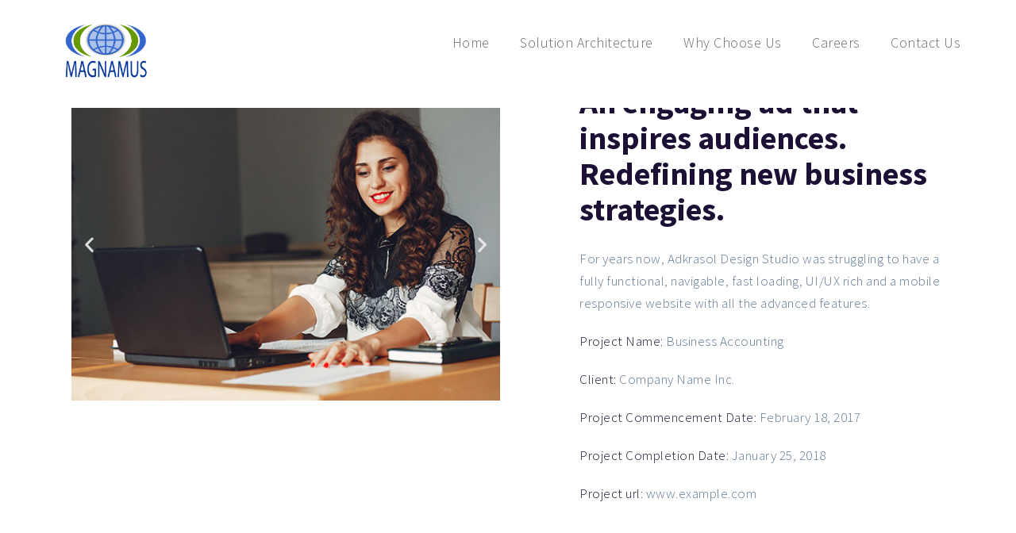

--- FILE ---
content_type: text/css
request_url: https://magnamus.com/wp-content/plugins/radiantthemes-addons/assets/css/radiantthemes-addons-custom.css?ver=1769017772
body_size: 52193
content:
/*=================== Blob Svg start =================== */

.rt_svg_div {
	margin: 0;
	padding: 0;
	position: relative;
	overflow: hidden;
}

.radiantthemes_avatar {
	width: 435px;
	overflow: hidden;
	transform: translateX(0px);
	animation: float 6s ease-in-out infinite;
}

.radiantthemes_avatar img {
	width: 100%;
	height: auto;
}

@keyframes float {
	0% {
		transform: translateX(0px);
	}
	50% {
		transform: translateX(-20px);
	}
	100% {
		transform: translateX(0px);
	}
}

.radiantthemes_avatar2 {
	width: 435px;
	overflow: hidden;
	transform: translateX(0px);
	animation: float2 6s ease-in-out infinite;
}

.radiantthemes_avatar2 img {
	width: 100%;
	height: auto;
}

@keyframes float2 {
	0% {
		transform: translateX(0px);
	}
	50% {
		transform: translateX(-20px);
	}
	100% {
		transform: translateX(0px);
	}
}

.radiantthemes_avatar3 {
	width: 350px;
	overflow: hidden;
	transform: translateY(0px);
	animation: float3 6s ease-in-out infinite;
}

.radiantthemes_avatar3 img {
	width: 100%;
	height: auto;
}

@keyframes float3 {
	0% {
		transform: translateY(0px);
	}
	50% {
		transform: translateY(-20px);
	}
	100% {
		transform: translateY(0px);
	}
}

.vertical_anim1 {
	position: absolute;
	left: 45%;
	top: -20px;
	z-index: 9999;
	width: 75%;
}

.vertical_anim1 img {
	width: 100%;
}

.vertical_anim2 {
	position: absolute;
	right: 40%;
	top: 6px;
	z-index: 9999;
	width: 60%;
}

.vertical_anim2 img {
	width: 100%;
}

.vertical_anim3 {
	position: absolute;
	right: 17%;
	top: 40%;
	z-index: 9999;
	width: 60%;
}

.vertical_anim3 img {
	width: 100%;
}

.radiantthemes_avatar4 {
	width: 350px;
	overflow: hidden;
	transform: translateY(0px);
	animation: float4 8s ease-in-out infinite;
}

.radiantthemes_avatar4 img {
	width: 100%;
	height: auto;
}

@keyframes float4 {
	0% {
		transform: translateX(0px);
	}
	50% {
		transform: translateX(-20px);
	}
	100% {
		transform: translateX(0px);
	}
}

/*=================== Blob Svg End =================== */

/* radiantthemes-accordion element-one */

.radiantthemes-accordion.element-one .radiantthemes-accordion-item {
	border-bottom: 1px rgba(0, 0, 0, 0.07) solid;
}

.radiantthemes-accordion.element-one .radiantthemes-accordion-item:last-child, .radiantthemes-accordion.element-one .radiantthemes-accordion-item:only-child {
	border-bottom: none;
}

.radiantthemes-accordion.element-one .radiantthemes-accordion-item>.radiantthemes-accordion-item-title {
	position: relative;
	padding-top: 23px;
	padding-right: 50px;
	padding-bottom: 25px;
	cursor: pointer;
}

.radiantthemes-accordion.element-one .radiantthemes-accordion-item>.radiantthemes-accordion-item-title>.radiantthemes-accordion-item-title-icon {
	position: absolute;
	top: 20px;
	right: 0;
	z-index: 1;
	width: 32px;
	height: 32px;
	border: 1px #030712 solid;
	border-radius: 50%;
	text-align: center;
	transition: all 0.3s ease-in-out;
	-webkit-transition: all 0.3s ease-in-out;
}

.radiantthemes-accordion.element-one .radiantthemes-accordion-item>.radiantthemes-accordion-item-title>.radiantthemes-accordion-item-title-icon i.main-icon:before {
	font-family: "themify";
	content: "\e61a";
	font-size: 15px;
	color: #030712;
	line-height: 30px;
	font-style: normal;
	transition: all 0.3s ease-in-out;
	-webkit-transition: all 0.3s ease-in-out;
}

.radiantthemes-accordion.element-one .radiantthemes-accordion-item>.radiantthemes-accordion-item-title>.panel-title {
	margin: 0;
	font-weight: 700;
	font-size: 20px;
	color: #1e1e1e;
	line-height: 27px;
	letter-spacing: -0.6px;
}

.radiantthemes-accordion.element-one .radiantthemes-accordion-item>.radiantthemes-accordion-item-body {
	padding-bottom: 25px;
}

.radiantthemes-accordion.element-one .radiantthemes-accordion-item>.radiantthemes-accordion-item-body>*:last-child {
	margin-bottom: 0 !important;
}

.radiantthemes-accordion.element-one .radiantthemes-accordion-item>.radiantthemes-accordion-item-body p {
	margin-bottom: 17px;
}

.radiantthemes-accordion.element-one .radiantthemes-accordion-item.radiantthemes-active>.radiantthemes-accordion-item-title>.radiantthemes-accordion-item-title-icon i.main-icon:before {
	content: "\e622";
	color: #fff !important;
}

/* radiantthemes-accordion element-two */

.radiantthemes-accordion.element-two .radiantthemes-accordion-item {
	margin-bottom: 20px;
	padding-top: 16px;
	padding-right: 20px;
	padding-bottom: 18px;
	padding-left: 24px;
	border: 1px #ddd solid;
	transition: all 0.3s ease-in-out;
	-webkit-transition: all 0.3s ease-in-out;
}

.radiantthemes-accordion.element-two .radiantthemes-accordion-item:last-child, .radiantthemes-accordion.element-two .radiantthemes-accordion-item:only-child {
	margin-bottom: 0;
}

.radiantthemes-accordion.element-two .radiantthemes-accordion-item.radiantthemes-active {
	border-color: transparent;
}

.radiantthemes-accordion.element-two .radiantthemes-accordion-item>.radiantthemes-accordion-item-title {
	position: relative;
	padding-right: 35px;
	cursor: pointer;
}

.radiantthemes-accordion.element-two .radiantthemes-accordion-item>.radiantthemes-accordion-item-title>.radiantthemes-accordion-item-title-icon {
	position: absolute;
	top: 4px;
	right: 0;
	z-index: 1;
}

.radiantthemes-accordion.element-two .radiantthemes-accordion-item>.radiantthemes-accordion-item-title>.radiantthemes-accordion-item-title-icon>.line {
	position: relative;
	display: block;
	width: 20px;
	height: 20px;
}

.radiantthemes-accordion.element-two .radiantthemes-accordion-item>.radiantthemes-accordion-item-title>.radiantthemes-accordion-item-title-icon>.line:before, .radiantthemes-accordion.element-two .radiantthemes-accordion-item>.radiantthemes-accordion-item-title>.radiantthemes-accordion-item-title-icon>.line:after {
	position: absolute;
	top: calc(50% - 1px);
	width: 100%;
	height: 2px;
	z-index: 0;
	content: " ";
	transition: all 0.3s ease-in-out;
	-webkit-transition: all 0.3s ease-in-out;
}

.radiantthemes-accordion.element-two .radiantthemes-accordion-item>.radiantthemes-accordion-item-title>.radiantthemes-accordion-item-title-icon>.line:after {
	transform: rotate(90deg);
	-webkit-transform: rotate(90deg);
}

.radiantthemes-accordion.element-two .radiantthemes-accordion-item>.radiantthemes-accordion-item-title>.panel-title {
	margin: 0;
	font-weight: 600;
	font-size: 18px;
	color: #3b3b3b;
	line-height: 28px;
	transition: all 0.3s ease-in-out;
	-webkit-transition: all 0.3s ease-in-out;
}

.radiantthemes-accordion.element-two .radiantthemes-accordion-item>.radiantthemes-accordion-item-body {
	padding-top: 11px;
	padding-right: 35px;
	padding-bottom: 0;
	font-size: 16px;
	color: #fff;
	line-height: 30px;
}

.radiantthemes-accordion.element-two .radiantthemes-accordion-item>.radiantthemes-accordion-item-body>*:last-child {
	margin-bottom: 0 !important;
}

.radiantthemes-accordion.element-two .radiantthemes-accordion-item>.radiantthemes-accordion-item-body p {
	margin-bottom: 17px;
}

.radiantthemes-accordion.element-two .radiantthemes-accordion-item.radiantthemes-active>.radiantthemes-accordion-item-title>.radiantthemes-accordion-item-title-icon>.line:before {
	background-color: #fff !important;
}

.radiantthemes-accordion.element-two .radiantthemes-accordion-item.radiantthemes-active>.radiantthemes-accordion-item-title>.radiantthemes-accordion-item-title-icon>.line:after {
	opacity: 0;
}

.radiantthemes-accordion.element-two .radiantthemes-accordion-item.radiantthemes-active>.radiantthemes-accordion-item-title>.panel-title {
	color: #fff;
}

/* radiantthemes-accordion element-three */

.radiantthemes-accordion.element-three .radiantthemes-accordion-item {
	margin-bottom: 0;
}

.radiantthemes-accordion.element-three .radiantthemes-accordion-item.radiantthemes-active {
	border-color: transparent;
}

.radiantthemes-accordion.element-three .radiantthemes-accordion-item>.radiantthemes-accordion-item-title {
	position: relative;
	padding-top: 15px;
	padding-right: 30px;
	padding-bottom: 15px;
	padding-left: 0;
	border-bottom: 1px rgba(255, 255, 255, 0.25) solid;
	cursor: pointer;
	transition: all 0.3s ease-in-out;
	-webkit-transition: all 0.3s ease-in-out;
}

.radiantthemes-accordion.element-three .radiantthemes-accordion-item>.radiantthemes-accordion-item-title>.radiantthemes-accordion-item-title-icon {
	position: absolute;
	top: 24px;
	right: 1px;
	z-index: 1;
}

.radiantthemes-accordion.element-three .radiantthemes-accordion-item>.radiantthemes-accordion-item-title>.radiantthemes-accordion-item-title-icon>.line {
	position: relative;
	display: block;
	width: 10px;
	height: 10px;
}

.radiantthemes-accordion.element-three .radiantthemes-accordion-item>.radiantthemes-accordion-item-title>.radiantthemes-accordion-item-title-icon>.line:before, .radiantthemes-accordion.element-three .radiantthemes-accordion-item>.radiantthemes-accordion-item-title>.radiantthemes-accordion-item-title-icon>.line:after {
	position: absolute;
	top: calc(50% - 1px);
	width: 100%;
	height: 2px;
	z-index: 0;
	content: " ";
	background-color: #fff;
}

.radiantthemes-accordion.element-three .radiantthemes-accordion-item>.radiantthemes-accordion-item-title>.radiantthemes-accordion-item-title-icon>.line:after {
	transform: rotate(90deg);
	-webkit-transform: rotate(90deg);
}

.radiantthemes-accordion.element-three .radiantthemes-accordion-item>.radiantthemes-accordion-item-title>.panel-title {
	margin: 0;
	font-weight: 600;
	font-size: 16px;
	color: #fff;
	line-height: 27px;
}

.radiantthemes-accordion.element-three .radiantthemes-accordion-item>.radiantthemes-accordion-item-body {
	padding-top: 20px;
	padding-bottom: 20px;
	border-bottom: 1px rgba(255, 255, 255, 0.25) solid;
	font-size: 16px;
	color: #fff;
	line-height: 30px;
}

.radiantthemes-accordion.element-three .radiantthemes-accordion-item>.radiantthemes-accordion-item-body>*:last-child {
	margin-bottom: 0 !important;
}

.radiantthemes-accordion.element-three .radiantthemes-accordion-item.radiantthemes-active>.radiantthemes-accordion-item-title {
	/*background-color:rgba(255,255,255,0.12);*/
}

.radiantthemes-accordion.element-three .radiantthemes-accordion-item.radiantthemes-active>.radiantthemes-accordion-item-title>.radiantthemes-accordion-item-title-icon>.line:after {
	opacity: 0;
}

/* radiantthemes-accordion element-four */

.radiantthemes-accordion.element-four .radiantthemes-accordion-item:last-child, .radiantthemes-accordion.element-four .radiantthemes-accordion-item:only-child {
	border-bottom: none;
}

.radiantthemes-accordion.element-four .radiantthemes-accordion-item>.radiantthemes-accordion-item-title {
	position: relative;
	padding-top: 22px;
	padding-right: 30px;
	padding-bottom: 22px;
	border-top: 2px rgba(0, 0, 0, 0.1) dotted;
	cursor: pointer;
}

.radiantthemes-accordion.element-four .radiantthemes-accordion-item>.radiantthemes-accordion-item-title>.radiantthemes-accordion-item-title-icon {
	position: absolute;
	top: 22px;
	right: 0;
	z-index: 1;
	text-align: center;
	transition: all 0.3s ease-in-out;
	-webkit-transition: all 0.3s ease-in-out;
}

.radiantthemes-accordion.element-four .radiantthemes-accordion-item>.radiantthemes-accordion-item-title>.radiantthemes-accordion-item-title-icon i.main-icon:before {
	font-family: "themify";
	content: "\e64b";
	font-size: 15px;
	color: #000;
	line-height: 1;
	font-style: normal;
	transition: all 0.3s ease-in-out;
	-webkit-transition: all 0.3s ease-in-out;
}

.radiantthemes-accordion.element-four .radiantthemes-accordion-item>.radiantthemes-accordion-item-title>.panel-title {
	margin: 0;
	text-transform: uppercase;
	font-weight: 500;
	font-size: 17px;
	line-height: 30px;
	transition: all 0.3s ease-in-out;
	-webkit-transition: all 0.3s ease-in-out;
}

.radiantthemes-accordion.element-four .radiantthemes-accordion-item>.radiantthemes-accordion-item-body {
	border-top: 2px rgba(0, 0, 0, 0.1) dotted;
	padding-top: 25px;
	padding-bottom: 25px;
}

.radiantthemes-accordion.element-four .radiantthemes-accordion-item>.radiantthemes-accordion-item-body>*:last-child {
	margin-bottom: 0 !important;
}

.radiantthemes-accordion.element-four .radiantthemes-accordion-item>.radiantthemes-accordion-item-body p {
	margin-bottom: 17px;
}

.radiantthemes-accordion.element-four .radiantthemes-accordion-item.radiantthemes-active>.radiantthemes-accordion-item-title>.radiantthemes-accordion-item-title-icon i.main-icon:before {
	content: "\e648";
}

/** Accordion Five**/

.radiantthemes-accordion.element-five {
	background-color: #fff;
	width: 100%;
	margin: 0 auto;
}

.radiantthemes-accordion.element-five .accord_bdy {
	padding: 0;
}

.radiantthemes-accordion.element-five .accord_bx_sec {
	padding: 0 70px 35px 0px;
}

.radiantthemes-accordion.element-five .title {
	height: 40px;
	background: #6bb170;
	color: white;
	text-align: center;
	padding-top: 13px;
}

.radiantthemes-accordion.element-five .ques_bx {
	margin: 0;
	padding: 0;
}

.radiantthemes-accordion.element-five .ques_bx li {
	padding: 10px 0;
	float: left;
	width: 100%;
}

.radiantthemes-accordion.element-five .ques_bx li.question {
	font-weight: bold;
	cursor: pointer;
}

.radiantthemes-accordion.element-five .ques_bx li.a {
	display: none;
	color: #555759;
}

.radiantthemes-accordion.element-five .ques_bx li p {
	margin-bottom: 0;
}

.radiantthemes-accordion.element-five .plus {
	opacity: 1;
	font-size: 1.3em;
	position: relative;
	display: inline-block;
	width: 16px;
	height: 16px;
	margin-left: 10px;
	margin-top: -2px;
	float: right;
}

.radiantthemes-accordion.element-five .plus::after, .radiantthemes-accordion.element-five .plus::before {
	content: "" !important;
	background: currentColor;
	height: 2px;
	width: 16px;
	display: block;
	position: absolute;
	top: 50%;
	left: 0;
	transition: transform .3s ease-out;
}

.radiantthemes-accordion.element-five .plus::after {
	transform: rotate(90deg);
}

.radiantthemes-accordion.element-five .text {
	float: left;
	color: #555759;
	font-weight: 600;
	margin-right:10px;
}

.radiantthemes-accordion.element-five .minus {
	opacity: 1;
	font-size: 1.3em;
	position: relative;
	display: inline-block;
	width: 16px;
	height: 16px;
	margin-left: 10px;
	float: right;
}

.radiantthemes-accordion.element-five .minus::before {
	transform: rotate(135deg);
}

.radiantthemes-accordion.element-five .minus::after {
	transform: rotate(45deg);
}

/* SMART PHONE LANDSCAPE PART */

@media screen and (min-width:321px) and (max-width:479px) {
	.radiantthemes-accordion.element-five .minus {
		top: 22px;
		right: -15px;
	}
	.radiantthemes-accordion.element-five .plus {
		top: 22px;
		right: -15px;
	}
    .radiantthemes-case-studies-slider.element-five .owl-nav{
        margin-top: -16px !important;
    }
}

/* SMART PHONE PROTRAIT PART */

@media screen and (max-width:320px) {
	.radiantthemes-accordion.element-five .minus {
		top: 22px;
		right: -15px;
	}
	.radiantthemes-accordion.element-five .plus {
		top: 22px;
		right: -15px;
	}
}

/* radiantthemes-alert-box element-one */

.radiantthemes-alert-box.element-one {
	position: relative;
	margin: 0;
	padding: 13px 35px 12px 45px;
	border-width: 1px;
	border-style: solid;
	border-radius: 3px;
	text-align: left;
	font-size: 14px;
	line-height: 26px;
}

.radiantthemes-alert-box.element-one.alert-info {
	background-color: #e8f3fa;
	border-color: #c6dfef;
	color: #3097db;
}

.radiantthemes-alert-box.element-one.alert-success {
	background-color: #e0f2e0;
	border-color: #c4e7c4;
	color: #00a500;
}

.radiantthemes-alert-box.element-one.alert-warning {
	background-color: #f9ebc8;
	border-color: #f4d29c;
	color: #df8c16;
}

.radiantthemes-alert-box.element-one.alert-danger {
	background-color: #fce4e4;
	border-color: #eec1c1;
	color: #fb5455;
}

.radiantthemes-alert-box.element-one>.close {
	position: absolute;
	top: 13px;
	right: 15px;
	z-index: 1;
	opacity: 1;
	color: inherit;
}

.radiantthemes-alert-box.element-one>.close i {
	font-size: 15px;
	line-height: 15px;
}

.radiantthemes-alert-box.element-one>.icon {
	position: absolute;
	top: 50%;
	left: 15px;
	z-index: 1;
	transform: translateY(-50%);
	-webkit-transform: translateY(-50%);
}

.radiantthemes-alert-box.element-one>.icon i {
	width: 16px;
	text-align: center;
	font-size: 16px;
	line-height: 16px;
}

.radiantthemes-alert-box.element-one>strong {
	font-weight: 600;
}

/* radiantthemes-alert-box element-two */

.radiantthemes-alert-box.element-two {
	position: relative;
	margin: 0;
	padding: 13px 35px 12px 45px;
	border-width: 1px;
	border-bottom-width: 6px;
	border-style: solid;
	border-radius: 3px;
	border-bottom-left-radius: 8px;
	border-bottom-right-radius: 8px;
	text-align: left;
	font-size: 14px;
	line-height: 26px;
}

.radiantthemes-alert-box.element-two.alert-info {
	background-color: #e8f3fa;
	border-color: #c6dfef;
	color: #3097db;
}

.radiantthemes-alert-box.element-two.alert-success {
	background-color: #e0f2e0;
	border-color: #c4e7c4;
	color: #00a500;
}

.radiantthemes-alert-box.element-two.alert-warning {
	background-color: #f9ebc8;
	border-color: #f4d29c;
	color: #df8c16;
}

.radiantthemes-alert-box.element-two.alert-danger {
	background-color: #fce4e4;
	border-color: #eec1c1;
	color: #fb5455;
}

.radiantthemes-alert-box.element-two>.close {
	position: absolute;
	top: 13px;
	right: 15px;
	z-index: 1;
	opacity: 1;
	color: inherit;
}

.radiantthemes-alert-box.element-two>.close i {
	font-size: 15px;
	line-height: 15px;
}

.radiantthemes-alert-box.element-two>.icon {
	position: absolute;
	top: 50%;
	left: 15px;
	z-index: 1;
	transform: translateY(-50%);
	-webkit-transform: translateY(-50%);
}

.radiantthemes-alert-box.element-two>.icon i {
	width: 16px;
	text-align: center;
	font-size: 16px;
	line-height: 16px;
}

.radiantthemes-alert-box.element-two>strong {
	font-weight: 600;
}

/* rt-animated-link element-one */

.rt-animated-link.element-one {
	text-align: center;
}

.rt-animated-link.element-one>.holder {
	position: relative;
	display: inline-block;
	vertical-align: top;
	border: 2px rgba(0, 0, 0, 0.17) solid;
}

.rt-animated-link.element-one>.holder:before {
	position: absolute;
	top: -2px;
	right: -2px;
	bottom: -2px;
	left: -2px;
	z-index: 0;
	content: " ";
	border-width: 2px;
	border-style: solid;
	opacity: 0;
	visibility: hidden;
	transform: translateY(-20px);
	-webkit-transform: translateY(-20px);
	transition: all 0.4s ease-in-out;
	-webkit-transition: all 0.4s ease-in-out;
}

.rt-animated-link.element-one>.holder:hover:before {
	opacity: 1;
	visibility: visible;
	transform: translateY(0);
	-webkit-transform: translateY(0);
}

.rt-animated-link.element-one>.holder>.main-link {
	position: relative;
	display: block;
	padding: 8px 20px 9px 20px;
	font-weight: 500;
	font-size: 17px;
	line-height: 28px;
}

/* rt-animated-link element-two */

.rt-animated-link.element-two>.holder {
	text-align: center;
}

.rt-animated-link.element-two>.holder>.main-link {
	position: relative;
	display: inline-block;
	vertical-align: top;
	font-weight: 500;
	font-size: 17px;
	line-height: 28px;
}

.rt-animated-link.element-two>.holder>.main-link:before, .rt-animated-link.element-two>.holder>.main-link:after {
	position: absolute;
	top: -1px;
	z-index: 0;
	opacity: 0;
	visibility: hidden;
	transition: all 0.3s ease-in-out;
	-webkit-transition: all 0.3s ease-in-out;
}

.rt-animated-link.element-two>.holder>.main-link:hover:before, .rt-animated-link.element-two>.holder>.main-link:hover:after {
	opacity: 1;
	visibility: visible;
}

.rt-animated-link.element-two>.holder>.main-link:before {
	left: 0;
	content: "[";
}

.rt-animated-link.element-two>.holder>.main-link:hover:before {
	left: -20px;
}

.rt-animated-link.element-two>.holder>.main-link:after {
	right: 0;
	content: "]";
}

.rt-animated-link.element-two>.holder>.main-link:hover:after {
	right: -20px;
}

/* rt-animated-link element-three */

.rt-animated-link.element-three>.holder {
	text-align: center;
}

.rt-animated-link.element-three>.holder>.main-link {
	position: relative;
	display: inline-block;
	vertical-align: top;
	padding-top: 10px;
	font-weight: 500;
	font-size: 17px;
	line-height: 28px;
}

.rt-animated-link.element-three>.holder>.main-link:before {
	position: absolute;
	top: -10px;
	left: 0;
	right: 0;
	z-index: 0;
	content: " ";
	height: 1px;
	opacity: 0;
	visibility: hidden;
	transition: all 0.3s ease-in-out;
	-webkit-transition: all 0.3s ease-in-out;
}

.rt-animated-link.element-three>.holder>.main-link:hover:before {
	top: 0;
	opacity: 1;
	visibility: visible;
}

/* rt-animated-link element-four */

.rt-animated-link.element-four>.holder {
	text-align: center;
}

.rt-animated-link.element-four>.holder>.main-link {
	position: relative;
	display: inline-block;
	vertical-align: top;
	padding-bottom: 10px;
	font-weight: 500;
	font-size: 17px;
	line-height: 28px;
}

.rt-animated-link.element-four>.holder>.main-link:before {
	position: absolute;
	bottom: 10px;
	left: 0;
	right: 0;
	z-index: 0;
	content: " ";
	height: 1px;
	opacity: 0;
	visibility: hidden;
	transition: all 0.3s ease-in-out;
	-webkit-transition: all 0.3s ease-in-out;
}

.rt-animated-link.element-four>.holder>.main-link:hover:before {
	bottom: 0;
	opacity: 1;
	visibility: visible;
}

/* rt-animated-link element-five */

.rt-animated-link.element-five>.holder {
	text-align: center;
}

.rt-animated-link.element-five>.holder>.main-link {
	position: relative;
	display: inline-block;
	vertical-align: top;
	padding-top: 10px;
	padding-bottom: 10px;
	font-weight: 500;
	font-size: 17px;
	line-height: 28px;
}

.rt-animated-link.element-five>.holder>.main-link:before {
	position: absolute;
	top: 100%;
	left: 0;
	right: 0;
	z-index: 0;
	content: " ";
	height: 1px;
	opacity: 0;
	visibility: hidden;
	transition: all 0.3s ease-in-out;
	-webkit-transition: all 0.3s ease-in-out;
}

.rt-animated-link.element-five>.holder>.main-link:hover:before {
	top: 0;
	opacity: 1;
	visibility: visible;
}

.rt-animated-link.element-five>.holder>.main-link:after {
	position: absolute;
	bottom: 0;
	left: 15px;
	right: 15px;
	z-index: 0;
	content: " ";
	height: 1px;
	background-color: #1d4fce;
	transition: all 0.3s ease-in-out;
	-webkit-transition: all 0.3s ease-in-out;
}

.rt-animated-link.element-five>.holder>.main-link:hover:after {
	left: 0;
	right: 0;
}

/* rt-animated-link element-six */

.rt-animated-link.element-six>.holder {
	text-align: center;
}

.rt-animated-link.element-six>.holder>.main-link {
	position: relative;
	display: inline-block;
	vertical-align: top;
	padding-bottom: 10px;
	font-weight: 500;
	font-size: 17px;
	line-height: 28px;
}

.rt-animated-link.element-six>.holder>.main-link>.dot-holder {
	position: absolute;
	bottom: 0;
	left: 50%;
	z-index: 0;
	height: 4px;
	opacity: 0;
	visibility: hidden;
	transform: translateX(-50%);
	-webkit-transform: translateX(-50%);
	transition: all 0.3s ease-in-out;
	-webkit-transition: all 0.3s ease-in-out;
}

.rt-animated-link.element-six>.holder>.main-link:hover>.dot-holder {
	opacity: 1;
	visibility: visible;
}

.rt-animated-link.element-six>.holder>.main-link>.dot-holder>.dots {
	display: inline-block;
	vertical-align: top;
	width: 4px;
	height: 4px;
	margin-left: 0;
	margin-right: 0;
	border-radius: 50%;
	transition: all 0.3s ease-in-out;
	-webkit-transition: all 0.3s ease-in-out;
}

.rt-animated-link.element-six>.holder>.main-link:hover>.dot-holder>.dots {
	margin-left: 3px;
	margin-right: 3px;
}

/* rt-animated-link element-seven */

.rt-animated-link.element-seven>.holder {
	text-align: center;
}

.rt-animated-link.element-seven>.holder>.main-link {
	position: relative;
	display: inline-block;
	vertical-align: top;
	padding-top: 5px;
	padding-bottom: 5px;
	font-weight: 500;
	font-size: 17px;
	line-height: 28px;
}

.rt-animated-link.element-seven>.holder>.main-link:before, .rt-animated-link.element-seven>.holder>.main-link:after {
	position: absolute;
	left: 0;
	right: 0;
	z-index: 0;
	content: " ";
	height: 2px;
	opacity: 0.8;
	transition: all 0.3s ease-in-out;
	-webkit-transition: all 0.3s ease-in-out;
}

.rt-animated-link.element-seven>.holder>.main-link:before {
	top: 0;
}

.rt-animated-link.element-seven>.holder>.main-link:after {
	bottom: 0;
}

.rt-animated-link.element-seven>.holder>.main-link:hover:before, .rt-animated-link.element-seven>.holder>.main-link:hover:after {
	opacity: 0.4;
}

.rt-animated-link.element-seven>.holder>.main-link:hover:before {
	top: 50%;
	transform: rotate(45deg);
	-webkit-transform: rotate(45deg);
}

.rt-animated-link.element-seven>.holder>.main-link:hover:after {
	bottom: 50%;
	transform: rotate(-45deg);
	-webkit-transform: rotate(-45deg);
}

/* rt-animated-link element-eight */

.rt-animated-link.element-eight {
	text-align: center;
}

.rt-animated-link.element-eight>.holder {
	position: relative;
	display: inline-block;
	vertical-align: top;
	perspective: 800px;
	text-align: center;
}

.rt-animated-link.element-eight>.holder>.main-link-fliper, .rt-animated-link.element-eight>.holder>.main-link {
	display: block;
	padding: 10px 20px 10px 20px;
	font-weight: 500;
	font-size: 17px;
	line-height: 28px;
}

.rt-animated-link.element-eight>.holder>.main-link-fliper {
	position: absolute;
	top: 0;
	right: 0;
	bottom: 0;
	left: 0;
	z-index: 1;
	display: block;
	color: #fff;
	transform-origin: 0 0;
	-webkit-transform-origin: 0 0;
	transform: rotateX(268deg);
	-webkit-transform: rotateX(268deg);
	transition: all 0.5s ease-in-out;
	-webkit-transition: all 0.5s ease-in-out;
}

.rt-animated-link.element-eight>.holder:hover>.main-link-fliper {
	transform: rotateX(0);
	-webkit-transform: rotateX(0);
}

.rt-animated-link.element-eight>.holder>.main-link {
	background-color: rgba(0, 0, 0, 0.1);
	border-top: 2px rgba(0, 0, 0, 0.7) solid;
}

/* rt-beforeafter element-one */

.rt-beforeafter.element-one {
	position: relative;
	overflow: hidden;
}

.rt-beforeafter.element-one img {
	width: 100%;
	display: block;
	max-width: none;
}

.rt-beforeafter.element-one .resize {
	position: absolute;
	top: 0;
	left: 0;
	height: 100%;
	width: 50%;
	overflow: hidden;
}

.rt-beforeafter.element-one .handle {
	position: absolute;
	left: 50%;
	top: 0;
	bottom: 0;
	width: 2px;
	margin-left: -1px;
	background: white;
	cursor: ew-resize;
}

.rt-beforeafter.element-one .handle:after {
	position: absolute;
	top: 50%;
	width: 44px;
	height: 44px;
	margin-top: -22px;
	margin-left: -22px;
	content: " ";
	background: url("../images/beforeafter-element-one-icon.png") 0px 0px no-repeat;
	border: none;
	border-radius: 50%;
	transition: all 0.3s ease-in-out;
	-webkit-transition: all 0.3s ease-in-out;
}

.rt-beforeafter.element-one .handle.ba-draggable:after {
	transform: scale(0.8);
	-webkit-transform: scale(0.8);
}

/* rt-beforeafter element-two */

.rt-beforeafter.element-two {
	position: relative;
	overflow: hidden;
}

.rt-beforeafter.element-two img {
	width: 100%;
	display: block;
	max-width: none;
}

.rt-beforeafter.element-two .resize {
	position: absolute;
	top: 0;
	left: 0;
	height: 100%;
	width: 50%;
	overflow: hidden;
}

.rt-beforeafter.element-two .handle {
	position: absolute;
	left: 50%;
	top: 0;
	bottom: 0;
	width: 2px;
	margin-left: -1px;
	background: white;
	cursor: ew-resize;
}

.rt-beforeafter.element-two .handle:after {
	position: absolute;
	top: 50%;
	width: 24px;
	height: 13px;
	margin-top: -6px;
	margin-left: -11px;
	content: " ";
	background: url("../images/beforeafter-element-two-icon.png") 0px 0px no-repeat;
	border: none;
	border-radius: 50%;
	transition: all 0.3s ease-in-out;
	-webkit-transition: all 0.3s ease-in-out;
}

.rt-beforeafter.element-two .handle.ba-draggable:after {
	transform: scale(0.8);
	-webkit-transform: scale(0.8);
}

/* rt-beforeafter element-three */

.rt-beforeafter.element-three {
	position: relative;
	overflow: hidden;
}

.rt-beforeafter.element-three img {
	width: 100%;
	display: block;
	max-width: none;
}

.rt-beforeafter.element-three .resize {
	position: absolute;
	top: 0;
	left: 0;
	height: 100%;
	width: 50%;
	overflow: hidden;
}

.rt-beforeafter.element-three .handle {
	position: absolute;
	left: 50%;
	top: 0;
	bottom: 0;
	width: 2px;
	margin-left: -1px;
	background: white;
	cursor: ew-resize;
}

.rt-beforeafter.element-three .handle:after {
	position: absolute;
	top: 50%;
	width: 44px;
	height: 44px;
	margin-top: -22px;
	margin-left: -22px;
	content: " ";
	background: url("../images/beforeafter-element-three-icon.png") 0px 0px no-repeat;
	border: none;
	border-radius: 50%;
	transition: all 0.3s ease-in-out;
	-webkit-transition: all 0.3s ease-in-out;
}

.rt-beforeafter.element-three .handle.ba-draggable:after {
	transform: scale(0.8);
	-webkit-transform: scale(0.8);
}

/* radiantthemes-blockquote element-one */

.radiantthemes-blockquote.element-one>blockquote {
	text-align: center;
}

.radiantthemes-blockquote.element-one>blockquote>*:last-child {
	margin-bottom: 0 !important;
}

.radiantthemes-blockquote.element-one>blockquote>i.fa {
	display: block;
	margin-bottom: 20px;
	font-size: 80px;
	color: #e7e9ef;
	line-height: 80px;
}

.radiantthemes-blockquote.element-one>blockquote cite {
	display: block;
	margin-top: 20px;
	font-weight: 500;
	font-size: 13px;
	color: #2f2f2f;
	line-height: 25px;
	font-style: normal;
}

/* radiantthemes-blockquote element-two */

.radiantthemes-blockquote.element-two>blockquote {
	font-weight: 500;
}

.radiantthemes-blockquote.element-two>blockquote>*:last-child {
	margin-bottom: 0 !important;
}

.radiantthemes-blockquote.element-two>blockquote>i.fa {
	display: none;
}

.radiantthemes-blockquote.element-two>blockquote cite {
	display: block;
	margin-top: 20px;
	font-weight: 400;
	font-size: 14px;
	color: #2f2f2f;
	line-height: 25px;
	font-style: normal;
}

/* radiantthemes-blockquote element-three */

.radiantthemes-blockquote.element-three>blockquote {
	position: relative;
	padding-left: 65px;
}

.radiantthemes-blockquote.element-three>blockquote>*:last-child {
	margin-bottom: 0 !important;
}

.radiantthemes-blockquote.element-three>blockquote>i.fa {
	position: absolute;
	top: 4px;
	left: 0;
	z-index: 1;
	font-size: 45px;
	color: #5d5e64;
	line-height: 45px;
}

.radiantthemes-blockquote.element-three>blockquote cite {
	display: block;
	margin-top: 20px;
	font-weight: 500;
	font-size: 13px;
	color: #2f2f2f;
	line-height: 25px;
	font-style: normal;
}

/* blog element-one */

.blog.element-one {
	width: auto;
	margin-left: -15px;
	margin-right: -15px;
}

.blog.element-one .blog-item {
	padding-left: 15px;
	padding-right: 15px;
}

.blog.element-one .blog-item>.holder>.pic {
	position: relative;
	margin-bottom: 22px;
	padding-top: calc( ( 66 / 100) * 100%);
}

.blog.element-one .blog-item>.holder>.pic>.pic-main {
	position: absolute;
	top: 0;
	right: 0;
	bottom: 0;
	left: 0;
	z-index: 1;
	background: center center no-repeat;
	background-size: cover;
}

.blog.element-one .blog-item>.holder>.data>*:last-child {
	margin-bottom: 0 !important;
}

.blog.element-one .blog-item>.holder>.data ul.meta {
	margin-bottom: 8px;
}

.blog.element-one .blog-item>.holder>.data ul.meta>li a {
	color: inherit;
}

.blog.element-one .blog-item>.holder>.data .title {
	margin-bottom: 15px;
	font-weight: 300;
	font-size: 25px;
	line-height: 35px;
	letter-spacing: -0.3px;
}

.blog.element-one .blog-item>.holder>.data .title a {
	color: inherit;
}

.blog.element-one .blog-item>.holder>.data p {
	margin-bottom: 15px;
}

.blog.element-one .blog-item>.holder>.data .btn {
	margin-bottom: 10px;
	padding: 0;
	border: none;
	border-radius: 0;
	box-shadow: initial;
	font-weight: 500;
	font-size: 11px;
	color: #181b31;
	line-height: 22px;
	letter-spacing: 1px;
}

.blog.element-one .blog-item>.holder>.data .btn>.btn-arrow {
	position: relative;
	display: inline-block;
	vertical-align: middle;
	width: 25px;
	height: 1px;
	margin-top: -2px;
	margin-left: 10px;
	background-color: #181b31;
	transition: all 0.3s ease-in-out;
	-webkit-transition: all 0.3s ease-in-out;
}

.blog.element-one .blog-item>.holder>.data .btn>.btn-arrow>i {
	position: absolute;
	top: -8px;
	right: -2px;
	z-index: 1;
	font-size: 15px;
}

.blog.element-one .blog-item>.holder>.data .btn:hover>.btn-arrow {
	width: 35px;
}

.blog.element-one:not(.owl-carousel) .blog-item {
	float: left;
	margin-bottom: 40px;
}

/* blog element-two */

.blog.element-two {
	width: auto;
	margin-left: -15px;
	margin-right: -15px;
}

.blog.element-two .blog-item {
	padding-top: 20px;
	padding-right: 15px;
	padding-bottom: 20px;
	padding-left: 15px;
}

.blog.element-two .blog-item>.holder {
	padding: 45px 35px 48px 35px;
	background-color: #fff;
	box-shadow: 0px 0px 20px rgba(0, 0, 0, 0.075);
}

.blog.element-two .blog-item>.holder>.data>*:last-child {
	margin-bottom: 0 !important;
}

.blog.element-two .blog-item>.holder>.data .title {
	margin-bottom: 22px;
	font-weight: 700;
	font-size: 25px;
	color: #1b1d1f;
	line-height: 35px;
}

.blog.element-two .blog-item>.holder>.data .title a {
	color: inherit;
}

.blog.element-two .blog-item>.holder>.data p {
	margin-bottom: 22px;
}

.blog.element-two .blog-item>.holder>.data .author-meta {
	position: relative;
	min-height: 40px;
	margin-bottom: 20px;
	padding-top: 5px;
	padding-left: 57px;
}

.blog.element-two .blog-item>.holder>.data .author-meta>.author-meta-pic {
	position: absolute;
	top: 0;
	left: 0;
	z-index: 1;
	width: 40px;
	height: 40px;
	background: center center no-repeat;
	background-size: cover;
	border-radius: 50%;
}

.blog.element-two .blog-item>.holder>.data .author-meta>.author-meta-data {
	margin-bottom: 0;
	font-weight: 600;
	font-size: 16px;
	color: #1b1d1f;
	line-height: 28px;
}

.blog.element-two:not(.owl-carousel) .blog-item {
	float: left;
	margin-bottom: 40px;
}

/* blog element-three */

.blog.element-three {
	width: auto;
	margin-left: -40px;
	margin-right: -40px;
}

.blog.element-three .blog-item {
	padding-left: 40px;
	padding-right: 40px;
}

.blog.element-three .blog-item>.holder>.pic {
	position: relative;
	margin-bottom: 18px;
	padding-top: calc( ( 76 / 100) * 100%);
}

.blog.element-three .blog-item>.holder>.pic>.pic-main {
	position: absolute;
	top: 0;
	right: 0;
	bottom: 0;
	left: 0;
	z-index: 1;
	background: center center no-repeat;
	background-size: cover;
}

.blog.element-three .blog-item>.holder>.title {
	margin-bottom: 18px;
}

.blog.element-three .blog-item>.holder>.title>*:last-child {
	margin-bottom: 0 !important;
}

.blog.element-three .blog-item>.holder>.title .title {
	margin-bottom: 15px;
	font-weight: 600;
	font-size: 32px;
	line-height: 40px;
	letter-spacing: 0;
}

.blog.element-three .blog-item>.holder>.title .title a {
	color: inherit;
}

.blog.element-three .blog-item>.holder>.meta {
	margin-bottom: 6px;
}

.blog.element-three .blog-item>.holder>.meta>ul>li {
	display: inline-block;
	vertical-align: top;
	margin-right: 15px;
	font-weight: 500;
	font-size: 15px;
	color: #333;
	line-height: 26px;
}

.blog.element-three .blog-item>.holder>.meta>ul>li a {
	color: inherit;
}

.blog.element-three .blog-item>.holder>.data {
	margin-bottom: 15px;
}

.blog.element-three .blog-item>.holder>.data>*:last-child {
	margin-bottom: 0 !important;
}

.blog.element-three .blog-item>.holder>.data .excerpt {
	margin-bottom: 15px;
	letter-spacing: 0.4px;
}

.blog.element-three .blog-item>.holder>.more>*:last-child {
	margin-bottom: 0 !important;
}

.blog.element-three .blog-item>.holder>.more .btn {
	margin-bottom: 10px;
	padding: 0;
	border: none;
	border-radius: 0;
	box-shadow: initial;
	font-weight: 500;
	font-size: 13px;
	color: #181b31;
	line-height: 22px;
}

.blog.element-three .blog-item>.holder>.more .btn>.btn-arrow {
	position: relative;
	display: inline-block;
	vertical-align: middle;
	width: 25px;
	height: 1px;
	margin-top: -2px;
	margin-left: 10px;
	background-color: #181b31;
	transition: all 0.3s ease-in-out;
	-webkit-transition: all 0.3s ease-in-out;
}

.blog.element-three .blog-item>.holder>.more .btn>.btn-arrow>i {
	position: absolute;
	top: -7px;
	right: -2px;
	z-index: 1;
	font-size: 14px;
}

.blog.element-three .blog-item>.holder>.more .btn:hover>.btn-arrow {
	width: 35px;
}

.blog.element-three:not(.owl-carousel) .blog-item {
	float: left;
	margin-bottom: 90px;
}

/* blog element-four */

.blog.element-four {
	width: auto;
	margin-left: -15px;
	margin-right: -15px;
}

.blog.element-four .blog-item {
	padding-left: 15px;
	padding-right: 15px;
}

.blog.element-four .blog-item>.holder>.pic {
	position: relative;
	margin-bottom: 17px;
	padding-top: calc( ( 129 / 100) * 100%);
}

.blog.element-four .blog-item>.holder>.pic>.pic-main {
	position: absolute;
	top: 0;
	right: 0;
	bottom: 0;
	left: 0;
	z-index: 1;
	background: center center no-repeat;
	background-size: cover;
}

.blog.element-four .blog-item>.holder>.data>*:last-child {
	margin-bottom: 0 !important;
}

.blog.element-four .blog-item>.holder>.data ul.meta {
	margin-bottom: 8px;
}

.blog.element-four .blog-item>.holder>.data ul.meta>li {
	font-weight: 400;
	font-size: 14px;
	color: #fff;
	line-height: 26px;
}

.blog.element-four .blog-item>.holder>.data ul.meta>li a {
	color: inherit;
}

.blog.element-four .blog-item>.holder>.data .title {
	margin-bottom: 15px;
	font-weight: 400;
	font-size: 25px;
	color: #fff;
	line-height: 31px;
	letter-spacing: -0.3px;
}

.blog.element-four .blog-item>.holder>.data .title a {
	color: inherit;
}

.blog.element-four .blog-item>.holder:hover .title {
	text-decoration: underline !important;
}

.blog.element-four:not(.owl-carousel) .blog-item {
	float: left;
	margin-bottom: 40px;
}

/* blog element-five */

.blog.element-five {
	width: auto;
	margin-left: -15px;
	margin-right: -15px;
}

.blog.element-five .blog-item {
	padding-left: 20px;
	padding-right: 20px;
}

.blog.element-five .blog-item>.holder {
	background-color: #fff;
	transition: all 0.3s ease-in-out;
	-webkit-transition: all 0.3s ease-in-out;
}

.blog.element-five .blog-item>.holder:hover {
	transform: translateY(-5px);
	-webkit-transform: translateY(-5px);
	box-shadow: 0px 0px 20px rgba(0, 0, 0, 0.075);
}

.blog.element-five .blog-item>.holder>.pic {
	position: relative;
	padding-top: calc( ( 65 / 100) * 100%);
}

.blog.element-five .blog-item>.holder>.pic>.pic-main {
	position: absolute;
	top: 0;
	right: 0;
	bottom: 0;
	left: 0;
	z-index: 1;
	background: center center no-repeat;
	background-size: cover;
}

.blog.element-five .blog-item>.holder>.data {
	padding: 28px 30px 30px 30px;
}

.blog.element-five .blog-item>.holder>.data>*:last-child {
	margin-bottom: 0 !important;
}

.blog.element-five .blog-item>.holder>.data .title {
	margin-bottom: 12px;
	font-weight: 600;
	font-size: 20px;
	color: #080a14;
	line-height: 30px;
	letter-spacing: 0;
}

.blog.element-five .blog-item>.holder>.data .title a {
	color: inherit;
}

.blog.element-five .blog-item>.holder>.data ul.meta {
	margin-bottom: 8px;
}

.blog.element-five .blog-item>.holder>.data ul.meta>li a {
	color: inherit;
}

.blog.element-five:not(.owl-carousel) .blog-item {
	float: left;
	margin-bottom: 40px;
}

/* blog element-six */

.blog.element-six {
	width: auto;
	margin-left: -15px;
	margin-right: -15px;
}

.blog.element-six .blog-item {
	padding-left: 15px;
	padding-right: 15px;
}

.blog.element-six .blog-item>.holder>.pic {
	position: relative;
	overflow: hidden;
	padding-top: calc( ( 66 / 100) * 100%);
}

.blog.element-six .blog-item>.holder>.pic>.pic-main {
	position: absolute;
	top: 0;
	right: 0;
	bottom: 0;
	left: 0;
	z-index: 1;
	background: center center no-repeat;
	background-size: cover;
	transition: all 0.3s ease-in-out;
	-webkit-transition: all 0.3s ease-in-out;
}

.blog.element-six .blog-item>.holder>.data>*:last-child {
	margin-bottom: 0 !important;
}

.blog.element-six .blog-item>.holder>.data ul.meta {
	margin-bottom: 9px;
}

.blog.element-six .blog-item>.holder>.data ul.meta>li {
	font-weight: 500;
	font-size: 16px;
	line-height: 26px;
}

.blog.element-six .blog-item>.holder>.data ul.meta>li a {
	color: inherit;
}

.blog.element-six .blog-item>.holder>.data .title {
	color:#1D1035 !important;
    margin-bottom: 15px;
	/*font-weight: 600;
	font-size: 20px;
	line-height: 26px;
	letter-spacing: -0.3px;*/
	border-bottom: 1px solid #C3B7AD;
    padding-bottom: 20px;
}

.blog.element-six .blog-item>.holder>.data .title a {
	color: inherit;
}

.blog.element-six .blog-item>.holder:hover>.pic>.pic-main {
	transform: scale(1.1);
	-webkit-transform: scale(1.1);
}

.blog.element-six:not(.owl-carousel) .blog-item {
	float: left;
	margin-bottom: 40px;
}
.blog.element-six .blog-item > .holder > .post-btn > .category-list {
    position: absolute;
    top: 38px;
    right: 28px;
    width: 23%;
    border-radius: 3px;
    z-index: 2;
    font-size: 13px;
    opacity: 0;
    transform: translateY(-25px);
    transition: all 0.5s ease-in-out;
    -webkit-transition: all 0.5s ease-in-out;
	text-align:center;
}
/* blog element-seven */

.blog.element-seven {
	width: auto;
	margin-left: -15px;
	margin-right: -15px;
}

.blog.element-seven .blog-item {
	padding-left: 15px;
	padding-right: 15px;
}

.blog.element-seven .blog-item>.holder>.pic {
	position: relative;
	overflow: hidden;
	margin-bottom: 22px;
	padding-top: calc( ( 66 / 100) * 100%);
}

.blog.element-seven .blog-item>.holder>.pic>.pic-main {
	position: absolute;
	top: 0;
	right: 0;
	bottom: 0;
	left: 0;
	z-index: 1;
	background: center center no-repeat;
	background-size: cover;
	transition: all 0.4s ease-in-out;
	-webkit-transition: all 0.4s ease-in-out;
}

.blog.element-seven .blog-item>.holder>.pic>.pic-overlay {
	position: absolute;
	top: 0;
	right: 0;
	bottom: 0;
	left: 0;
	z-index: 1;
	display: flex;
	align-items: center;
	justify-content: center;
	opacity: 0;
	visibility: hidden;
	transition: all 0.4s ease-in-out;
	-webkit-transition: all 0.4s ease-in-out;
}

.blog.element-seven .blog-item>.holder>.pic>.pic-overlay i {
	font-size: 35px;
	color: #fff;
	line-height: 1;
}

.blog.element-seven .blog-item>.holder>.data>*:last-child {
	margin-bottom: 0 !important;
}

.blog.element-seven .blog-item>.holder>.data .title {
	margin-bottom: 10px;
	font-weight: 600;
	font-size: 22px;
	line-height: 30px;
	letter-spacing: -0.3px;
}

.blog.element-seven .blog-item>.holder>.data .title a {
	color: inherit;
}

.blog.element-seven .blog-item>.holder>.data p {
	margin-bottom: 15px;
}

.blog.element-seven .blog-item>.holder:hover>.pic>.pic-main {
	transform: scale(1.05);
	-webkit-transform: scale(1.05);
}

.blog.element-seven .blog-item>.holder:hover>.pic>.pic-overlay {
	opacity: 0.85;
	visibility: visible;
}

.blog.element-seven:not(.owl-carousel) .blog-item {
	float: left;
	margin-bottom: 40px;
}

/* blog element-eight */

.blog.element-eight {
	width: auto;
	margin-left: -15px;
	margin-right: -15px;
}

.blog.element-eight .blog-item {
	padding-left: 15px;
	padding-right: 15px;
}

.blog.element-eight .blog-item>.holder {
	position: relative;
}

.blog.element-eight .blog-item>.holder .pic {
	position: relative;
	margin-bottom: 22px;
}

.blog.element-eight .blog-item>.holder .pic:before {
	content: " ";
	display: block;
	padding-top: calc( ( 65 / 100) * 100%);
}

.blog.element-eight .blog-item>.holder .pic>.pic-main {
	position: absolute;
	top: 0;
	right: 0;
	bottom: 0;
	left: 0;
	z-index: 1;
	background: center center no-repeat;
	background-size: cover;
}

.blog.element-eight .blog-item>.holder .data {
	margin-bottom: 20px;
}

.blog.element-eight .blog-item>.holder .data>*:last-child {
	margin-bottom: 0 !important;
}

.blog.element-eight .blog-item>.holder .data .title {
	margin-bottom: 11px;
	text-transform: uppercase;
	font-weight: 500;
	font-size: 20px;
	color: #1a1a1a;
	line-height: 28px;
}

.blog.element-eight .blog-item>.holder .data .title a {
	color: inherit;
	transition: all 0.3s ease-in-out;
	-webkit-transition: all 0.3s ease-in-out;
}

.blog.element-eight .blog-item>.holder .data .excerpt {
	margin-bottom: 20px;
}

.blog.element-eight .blog-item>.holder .more .btn {
	position: relative;
	display: inline-block;
	vertical-align: top;
	overflow: hidden;
	border-bottom: 1px #324577 solid;
	border-radius: 0;
	text-transform: uppercase;
	font-weight: 700;
	font-size: 14px;
	color: #1e1e1e;
	line-height: 26px;
	cursor: pointer;
	transition: color 0.2s ease-in-out, background-color 0.2s ease-in-out;
}

.blog.element-eight .blog-item>.holder .more .btn:after {
	position: absolute;
	bottom: 0;
	right: 0;
	content: " ";
	width: 1px;
	height: 100%;
	background-color: #1e1e1e;
	transform: translateY(100%);
	transition: transform 0.2s ease-in-out 0.6s;
}

.blog.element-eight .blog-item>.holder .more .btn>span {
	position: relative;
	display: block;
	padding: 7px 12px 6px 12px;
	color: inherit;
}

.blog.element-eight .blog-item>.holder .more .btn>span:before, .blog.element-eight .blog-item>.holder .more .btn>span:after {
	position: absolute;
	top: 0;
	left: 0;
	content: " ";
	background-color: #1e1e1e;
	transition: transform 0.2s ease-in-out;
}

.blog.element-eight .blog-item>.holder .more .btn>span:before {
	width: 100%;
	height: 1px;
	transform: translateX(100%);
	transition-delay: 0.4s;
}

.blog.element-eight .blog-item>.holder .more .btn>span:after {
	width: 1px;
	height: 100%;
	transform: translateY(-100%);
	transition-delay: 0.2s;
}

.blog.element-eight .blog-item>.holder .more .btn:hover {
	color: #fff;
	background-color: #1e1e1e;
	transition-delay: 0.6s;
}

.blog.element-eight .blog-item>.holder .more .btn:hover:after, .blog.element-eight .blog-item>.holder .more .btn:hover>span:before, .blog.element-eight .blog-item>.holder .more .btn:hover>span:after {
	transform: translate(0, 0);
}

.blog.element-eight .blog-item>.holder .more .btn:hover:after {
	transition-delay: 0s;
}

.blog.element-eight .blog-item>.holder .more .btn:hover>span:before {
	transition-delay: 0.2s;
}

.blog.element-eight .blog-item>.holder .more .btn:hover>span:after {
	transition-delay: 0.4s;
}

.blog.element-eight:not(.owl-carousel) .blog-item {
	float: left;
	margin-bottom: 50px;
}

/* blog element-nine */

.blog.element-nine {
	width: auto;
	margin-left: -15px;
	margin-right: -15px;
}

.blog.element-nine .blog-item {
	padding-top: 20px;
	padding-right: 15px;
	padding-bottom: 20px;
	padding-left: 15px;
}

.blog.element-nine .blog-item>.holder {
	background-color: #fff;
	box-shadow: 0px 0px 20px rgba(0, 0, 0, 0.075);
	transition: all 0.3s ease-in-out;
	-webkit-transition: all 0.3s ease-in-out;
}

.blog.element-nine .blog-item>.holder:hover {
	transform: translateY(-5px);
	-webkit-transform: translateY(-5px);
	box-shadow: 0px 0px 25px rgba(0, 0, 0, 0.12);
}

.blog.element-nine .blog-item>.holder>.pic {
	position: relative;
	padding-top: calc( ( 66 / 100) * 100%);
}

.blog.element-nine .blog-item>.holder>.pic>.pic-main {
	position: absolute;
	top: 0;
	right: 0;
	bottom: 0;
	left: 0;
	z-index: 1;
	background: center center no-repeat;
	background-size: cover;
}

.blog.element-nine .blog-item>.holder>.data {
	padding: 25px 30px 30px 30px;
}

.blog.element-nine .blog-item>.holder>.data>*:last-child {
	margin-bottom: 0 !important;
}

.blog.element-nine .blog-item>.holder>.data .title {
	margin-bottom: 13px;
	font-weight: 600;
	font-size: 20px;
	color: #1b1d1f;
	line-height: 28px;
}

.blog.element-nine .blog-item>.holder>.data .title a {
	color: inherit;
}

.blog.element-nine .blog-item>.holder>.data p {
	margin-bottom: 22px;
}

.blog.element-nine .blog-item>.holder>.data .author-meta {
	position: relative;
	min-height: 40px;
	margin-bottom: 20px;
	padding-top: 5px;
	padding-left: 57px;
}

.blog.element-nine .blog-item>.holder>.data .author-meta>.author-meta-pic {
	position: absolute;
	top: 0;
	left: 0;
	z-index: 1;
	width: 40px;
	height: 40px;
	background: center center no-repeat;
	background-size: cover;
	border-radius: 50%;
}

.blog.element-nine .blog-item>.holder>.data .author-meta>.author-meta-data {
	margin-bottom: 0;
	font-weight: 600;
	font-size: 16px;
	color: #1b1d1f;
	line-height: 28px;
}

.blog.element-nine:not(.owl-carousel) .blog-item {
	float: left;
	margin-bottom: 40px;
}

/* blog element-ten */

.blog.element-ten {}
.blog.element-ten .style-one .post-button{ bottom: 37%; }

.blog.element-ten .style-one {
	background-color: #fff;
	box-shadow: 0 0 15px rgba(0, 0, 0, 0.15);
	border-radius: 5px;
	position: relative;
	overflow: hidden;
	margin-bottom: 40px;
}

.element-ten .style-one .post-thumbnail {
	transform: scale(1) translateY(0);
	position: relative;
	margin-bottom: 15px;
	overflow: hidden;
	transition: all 0.8s cubic-bezier(0.39, 0.01, 0.36, 0.9);
}

.element-ten .style-one .post-thumbnail>img {
	width: 100%;
	float: left;
}

.element-ten .style-one .post-thumbnail>.placeholder {
	position: absolute;
	top: 0;
	right: 0;
	bottom: 0;
	left: 0;
	z-index: 1;
	background: center top no-repeat;
	background-position-x: center;
	background-position-y: top;
	background-image: none;
	background-size: auto;
	background-size: cover;
	background-position: center;
	border-top-left-radius: 5px;
	border-top-right-radius: 5px;
}

.element-ten .style-one .post-button {
	display: block;
	position: absolute;
	bottom: 39%;
	right: 20px;
	width: 55px;
	height: 55px;
	border-radius: 50%;
	background-color: #fff;
	z-index: 2;
	box-shadow: 0 5px 25px -4px rgba(9, 31, 67, .15);
	transform: translateY(25px);
	opacity: 0;
	visibility: hidden;
	transition: all 0.5s ease-in-out;
	-webkit-transition: all 0.5s ease-in-out;
}

.element-ten .style-one .post-button:hover {
	background-color: #1ed5a4;
}

.element-ten .style-one:hover .post-button {
	transform: translateY(0);
	opacity: 1;
	visibility: visible;
}

.element-ten .style-one .post-data {
	padding: 15px 20px 25px 25px;
}

.element-ten .style-one .entry-main .entry-header .entry-title a {
	color: inherit;
}

.element-ten .style-one .post-button .ti-angle-right {
	color: #1ed5a4;
	font-size: 18px;
	line-height: 55px;
	display: block;
	text-align: center;
}

.element-ten .style-one .post-button:hover .ti-angle-right {
	color: #ffffff;
}

.element-ten .style-one.blog-item {
	margin: 0 15px 0 15px;
}

.blog.element-ten .owl-stage-outer {
	padding: 0 0 13px 0;
}

.element-ten .style-one .post-meta {
	margin-bottom: 0;
	font-size: 0;
}

.element-ten .style-one .post-meta span.author {
	color: #6a7c92;
}

.element-ten .style-one .post-meta span {
	font-size: 13px;
	color: #999;
	line-height: 1.8;
	text-decoration: none;
}

/* blog element-eleven */

.blog.element-eleven {
	width: auto;
	margin-left: -15px;
	margin-right: -15px
}

.blog.element-eleven .blog-item {
	padding-left: 20px;
	padding-right: 20px;
	padding-bottom: 20px;
}


.blog.element-eleven .blog-item>.holder {
	background-color: #fff;
	box-shadow: 0px 0px 20px rgba(0, 0, 0, 0.075);
	transition: all 0.3s ease-in-out;
	-webkit-transition: all 0.3s ease-in-out
}

.blog.element-eleven .blog-item>.holder:hover {
	transform: translateY(-5px);
	-webkit-transform: translateY(-5px);
}

.blog.element-eleven .blog-item>.holder>.pic {
	position: relative;
	padding-top: calc( ( 65 / 100) * 100%)
}

.blog.element-eleven .blog-item>.holder>.pic>.pic-main {
	position: absolute;
	top: 0;
	right: 0;
	bottom: 0;
	left: 0;
	z-index: 1;
	background: center center no-repeat;
	background-size: cover
}

.blog.element-eleven .blog-item>.holder>.data {
	padding: 28px 30px 30px 30px
}

.blog.element-eleven .blog-item>.holder>.data>*:last-child {
	margin-bottom: 0 !important
}

.blog.element-eleven .blog-item>.holder>.data .title {
	margin-bottom: 12px;
	font-weight: 600;
	font-size: 20px;
	color: #080a14;
	line-height: 30px;
	letter-spacing: 0
}

.blog.element-eleven .blog-item>.holder>.data .title a {
	color: inherit
}

.blog.element-eleven .blog-item>.holder>.data ul.meta {
	margin-bottom: 8px
}

.blog.element-eleven .blog-item>.holder>.data ul.meta>li a {
	color: inherit
}

.blog.element-eleven:not(.owl-carousel) .blog-item {
	float: left;
	margin-bottom: 40px
}
/* blog element-fourteen */
.blog.element-fourteen .blog-item .holder{
  box-shadow: 0px 3px 20px rgba(0,0,0,0.09);
  border-radius: 0px;
  padding: 40px 35px;
  margin:15px;
  overflow: hidden;
  position: relative;
  display: block;
}
.blog.element-fourteen .blog-item .holder .bg{
    position: absolute;
    top: 0;
    bottom: 0;
    left: 0;
    right: 0;
    z-index: -1;
}



.blog.element-fourteen .blog-item .holder .data .title{
    color: #fff;
   /* font-size: 16px;*/
    margin-top: 5px;
    /*font-weight: 500;*/
    
}
.blog.element-fourteen .blog-item .holder .data .title small{
    display: block;
    color: #fff;
    font-size: 15px;
    font-weight: 500;
    margin-top: 10px;
    
}
.blog.element-fourteen .blog-item .holder .data p{
    color: #f7f0f6 !important;
    /*font-size: 16px;
    font-weight: 400;
    line-height: 30px;*/
    margin-bottom: 0;
    margin-top: 20px;
    
}

/* blog owl-nav-style */

.blog[class*='element-'].owl-nav-style-one .owl-nav {
	margin-top: 20px;
	margin-left: 15px;
	margin-right: 15px;
	text-align: center;
	font-size: 0;
}

.blog[class*='element-'].owl-nav-style-two .owl-nav {
	font-size: 0;
}

.blog[class*='element-'] .owl-nav>.owl-prev, .blog[class*='element-'] .owl-nav>.owl-next {
	display: inline-block;
	vertical-align: top;
	width: 40px;
	height: 40px;
	background-color: initial;
	border: 1px #08276e solid;
	text-align: center;
}

.blog[class*='element-'].owl-nav-style-one .owl-nav>.owl-prev, .blog[class*='element-'].owl-nav-style-one .owl-nav>.owl-next {
	margin-left: 7px;
	margin-right: 7px;
}

.blog[class*='element-'].owl-nav-style-two .owl-nav>.owl-prev, .blog[class*='element-'].owl-nav-style-two .owl-nav>.owl-next {
	position: absolute;
	top: 50%;
	margin-top: -20px;
	background-color: rgba(255, 255, 255, 0.95);
}

.blog[class*='element-'].owl-nav-style-two .owl-nav>.owl-prev {
	left: 15px;
}

.blog[class*='element-'].owl-nav-style-two .owl-nav>.owl-next {
	right: 15px;
}

.blog[class*='element-'] .owl-nav>.owl-prev:before, .blog[class*='element-'] .owl-nav>.owl-next:before {
	font-family: "FontAwesome";
	font-size: 30px;
	color: #08276e;
	line-height: 36px;
}

.blog[class*='element-'] .owl-nav>.owl-prev:before {
	content: "\f104";
}

.blog[class*='element-'] .owl-nav>.owl-next:before {
	content: "\f105";
}

.blog[class*='element-'] .owl-dots {
	margin-top: 20px;
	margin-left: 15px;
	margin-right: 15px;
}

.blog[class*='element-'].owl-dot-style-one .owl-dots {
	text-align: center;
}

.blog[class*='element-'].owl-dot-style-two .owl-dots {
	text-align: right;
}

.blog[class*='element-'] .owl-dots>.owl-dot {
	display: inline-block;
	vertical-align: top;
}

.blog[class*='element-'].owl-dot-style-one .owl-dots>.owl-dot {
	margin-left: 5px;
	margin-right: 5px;
}

.blog[class*='element-'].owl-dot-style-two .owl-dots>.owl-dot {
	margin-left: 3px;
	margin-right: 3px;
}

.blog[class*='element-'].owl-dot-style-one .owl-dots>.owl-dot>span {
	display: block;
	width: 12px;
	height: 12px;
	background-color: #08276e;
	border-radius: 50%;
	transition: all 0.3s ease-in-out;
	-webkit-transition: all 0.3s ease-in-out;
}

.blog[class*='element-'].owl-dot-style-one .owl-dots>.owl-dot.active>span {
	background-color: #fde428;
}

.blog[class*='element-'].owl-dot-style-two .owl-dots>.owl-dot>span {
	display: block;
	width: 15px;
	height: 3px;
	background-color: #fff;
	transition: all 0.3s ease-in-out;
	-webkit-transition: all 0.3s ease-in-out;
}

.blog[class*='element-'].owl-dot-style-two .owl-dots>.owl-dot.active>span {
	background-color: #fde428;
}

/* LARGE DESKTOP PART */

/* DESKTOP PART */

/* TABLET LANDSCAPE PART */

@media screen and (min-width: 768px) and (max-width: 991px) {
	/* blog element-ten */
	.blog.element-ten:not(.owl-carousel) .blog-item {
		width: 50% !important;
	}
}

/* TABLET PROTRAIT PART */

@media screen and (min-width: 480px) and (max-width: 767px) {
	/* blog element-ten */
	.blog.element-ten:not(.owl-carousel) .blog-item {
		width: 100% !important;
	}
}

/* SMART PHONE LANDSCAPE PART */

@media screen and (min-width: 321px) and (max-width: 479px) {
	/* blog element-ten */
	.blog.element-ten:not(.owl-carousel) .blog-item {
		width: 100% !important;
	}
}

/* SMART PHONE PROTRAIT PART */

@media screen and (max-width: 320px) {
	/* blog element-ten */
	.blog.element-ten:not(.owl-carousel) .blog-item {
		width: 100% !important;
	}
}

/* blog element-twelve */

.blog_col_box {
	display: block;
	position: relative;
	overflow: hidden;
	float: left;
	margin-bottom: 40px;
	padding-left: 20px;
	padding-right: 20px;
}

.blog_col_box .blog_img_area {
	display: block;
	position: relative;
	overflow: hidden;
}

.blog_col_box .blog_img_area img {
	height: auto;
	max-width: 100%;
	vertical-align: middle;
	-webkit-transition: all .5s ease-in-out;
	-moz-transition: all .5s ease-in-out;
	-ms-transition: all .5s ease-in-out;
	-o-transition: all .5s ease-in-out;
	transition: all .5s ease-in-out;
}

.blog_col_box .blog_img_area img:hover {
	-webkit-transform: scale(1.09);
	-moz-transform: scale(1.09);
	-ms-transform: scale(1.09);
	-o-transform: scale(1.09);
	transform: scale(1.09);
}

.blog_col_box .blog_img_area:before {
	content: '';
	position: absolute;
	left: 0;
	top: 0;
	width: 100%;
	height: 100%;
	background: #000000;
	z-index: 2;
	opacity: 0;
	visibility: hidden;
	-webkit-transition: 0.5s;
	transition: 0.5s;
}

.blog_col_box h2 a {
	font-family: 'Barlow', sans-serif;
	font-size: 24px;
	line-height: 30px;
	font-weight: bold;
	font-style: normal;
	letter-spacing: 0px;
	color: #111111;
	padding-bottom: 10px;
	display: block;
	/* min-height: 75px; */
}

.blog_col_box h2 a:hover {
	color: #1F5DEA;
}

.blog_box_area {
	padding: 30px 0;
}

.blog_box_area p {
	overflow: hidden;
	font-family: 'Roboto', sans-serif;
	font-size: 16px;
	line-height: 26px;
	font-style: normal;
	font-weight: normal;
	letter-spacing: 0px;
	padding: 20px 0 0 0;
}

.cat_blog_detail {
	position: absolute;
	top: 30px;
	left: 30px;
	right: 0;
	z-index: 1;
	padding: 0;
}

.cat_blog_detail a {
	text-transform: uppercase;
	position: relative;
	font-size: 10px;
	color: #fff;
	padding: 5px 10px;
	margin: 0 5px;
	letter-spacing: 2px;
	border-radius: 5px;
	transition: color 0.25s ease, background 0.25s ease, border-color 0.25s ease;
}

.cat_blog_detail a.blue1 {
	background: #1F5DEA;
}

.cat_blog_detail a.purple1 {
	background: #6741dc;
}

.cat_blog_detail a.green1 {
	background: #4dcf8f;
}

.cat_blog_detail a.yellow1 {
	background: #eba845;
}

.cat_blog_detail a.mas_pts1 {
	background: #6741dc;
	border-radius: 50%;
	padding: 12px 10px;
	color: #ffffff;
	font-size: 18px;
	text-align: center;
	z-index: 10;
}

.blog-author {
	display: inline-block;
	font-size: 14px;
	color: #868686;
	font-weight: 500;
}

.blog-author:after {
	content: "-";
	margin-left: 10px;
	margin-right: 5px;
}

.blog-author a {
	color: #868686;
}

.blog-date {
	display: inline-block;
	color: #868686;
	font-size: 14px;
	font-weight: 500;
}

.blog_post-author-image {
	display: inline-block;
	margin-right: 10px;
	position: relative;
}

.blog_post-author-image img {
	width: 30px;
	height: 30px;
	border-radius: 50%;
	display: inline;
}

/*============================================================================
Responsive Part
========================================================================== */

@media (min-width: 1281px) {}

@media (min-width: 1025px) and (max-width: 1280px) {}

@media (min-width: 768px) and (max-width: 1024px) {}

@media (max-width: 767px) {}

/* blog owl-nav-style */

.blog[class*='element-'].owl-nav-style-one .owl-nav {
	margin-top: 20px;
	margin-left: 15px;
	margin-right: 15px;
	text-align: center;
	font-size: 0;
}

.blog[class*='element-'].owl-nav-style-two .owl-nav {
	font-size: 0;
}

.blog[class*='element-'] .owl-nav>.owl-prev, .blog[class*='element-'] .owl-nav>.owl-next {
	display: inline-block;
	vertical-align: top;
	width: 40px;
	height: 40px;
	background-color: initial;
	border: 1px #08276e solid;
	text-align: center;
}

.blog[class*='element-'].owl-nav-style-one .owl-nav>.owl-prev, .blog[class*='element-'].owl-nav-style-one .owl-nav>.owl-next {
	margin-left: 7px;
	margin-right: 7px;
}

.blog[class*='element-'].owl-nav-style-two .owl-nav>.owl-prev, .blog[class*='element-'].owl-nav-style-two .owl-nav>.owl-next {
	position: absolute;
	top: 50%;
	margin-top: -20px;
	background-color: rgba(255, 255, 255, 0.95);
}

.blog[class*='element-'].owl-nav-style-two .owl-nav>.owl-prev {
	left: 15px;
}

.blog[class*='element-'].owl-nav-style-two .owl-nav>.owl-next {
	right: 15px;
}

.blog[class*='element-'] .owl-nav>.owl-prev:before, .blog[class*='element-'] .owl-nav>.owl-next:before {
	font-family: "FontAwesome";
	font-size: 30px;
	color: #08276e;
	line-height: 36px;
}

.blog[class*='element-'] .owl-nav>.owl-prev:before {
	content: "\f104";
}

.blog[class*='element-'] .owl-nav>.owl-next:before {
	content: "\f105";
}

.blog[class*='element-'] .owl-dots {
	margin-top: 20px;
	margin-left: 15px;
	margin-right: 15px;
}

.blog[class*='element-'].owl-dot-style-one .owl-dots {
	text-align: center;
}

.blog[class*='element-'].owl-dot-style-two .owl-dots {
	text-align: right;
}

.blog[class*='element-'] .owl-dots>.owl-dot {
	display: inline-block;
	vertical-align: top;
}

.blog[class*='element-'].owl-dot-style-one .owl-dots>.owl-dot {
	margin-left: 5px;
	margin-right: 5px;
}

.blog[class*='element-'].owl-dot-style-two .owl-dots>.owl-dot {
	margin-left: 3px;
	margin-right: 3px;
}

.blog[class*='element-'].owl-dot-style-one .owl-dots>.owl-dot>span {
	display: block;
	width: 10px;
	height: 10px;
	background-color: #a8a8a8;
	;
	border-radius: 50%;
	transition: all 0.3s ease-in-out;
	-webkit-transition: all 0.3s ease-in-out;
}

.blog[class*='element-'].owl-dot-style-one .owl-dots>.owl-dot.active>span {
	background-color: #6a30f5;
}

.blog[class*='element-'].owl-dot-style-two .owl-dots>.owl-dot>span {
	display: block;
	width: 15px;
	height: 3px;
	background-color: #fff;
	transition: all 0.3s ease-in-out;
	-webkit-transition: all 0.3s ease-in-out;
}

.blog[class*='element-'].owl-dot-style-two .owl-dots>.owl-dot.active>span {
	background-color: #fde428;
}

/* LARGE DESKTOP PART */

/* DESKTOP PART */

/* TABLET LANDSCAPE PART */

@media screen and (min-width: 768px) and (max-width: 991px) {
	/* blog element-ten */
	.blog.element-ten:not(.owl-carousel) .blog-item {
		width: 50% !important;
	}
}

/* TABLET PROTRAIT PART */

@media screen and (min-width: 480px) and (max-width: 767px) {
	/* blog element-ten */
	.blog.element-ten:not(.owl-carousel) .blog-item {
		width: 100% !important;
	}
}

/* SMART PHONE LANDSCAPE PART */

@media screen and (min-width: 321px) and (max-width: 479px) {
	/* blog element-ten */
	.blog.element-ten:not(.owl-carousel) .blog-item {
		width: 100% !important;
	}
}

/* SMART PHONE PROTRAIT PART */

@media screen and (max-width: 320px) {
	/* blog element-ten */
	.blog.element-ten:not(.owl-carousel) .blog-item {
		width: 100% !important;
	}
}

/* blog element-thirteen */

.blog.element-thirteen {
	width: 100%;
	float: left;
	padding-top: 30px;
	padding-bottom: 30px;
}

.blog.element-thirteen .blog-item {
	margin-bottom: 30px;
	display: block;
	position: relative;
	padding: 0 15px;
	overflow: hidden;
	float: left;
}

.blog.element-thirteen .blog-item>.holder>.pic {
	height: 295px;
	margin-bottom: 17px;
	border-radius: 10px;
	overflow: hidden;
	box-shadow: 0px 0px 10px rgba(0, 0, 0, 0.18);
}

.blog.element-thirteen .blog-item>.holder>.pic>.pic-main {
	height: 300px;
	background: center center no-repeat;
	background-size: cover;
	transition: all ease-out 0.5s;
}

.blog.element-thirteen .blog-item>.holder>.pic>.pic-main img {
	width: 100%;
	border-radius: 10px;
	transition: all ease-out 0.5s;
}

.blog.element-thirteen .blog-item>.holder>.pic:hover .pic-main img {
	transform: scale(1.2);
	transition: all ease-in 0.5s;
}

.blog.element-thirteen .blog-item>.holder>.blog-date-tag {
	position: absolute;
	left: 0px;
	top: 15px;
	z-index: 9;
}

.blog.element-thirteen .blog-item>.holder>.blog-date-tag>.blog-date-tag-text {
	background: #fff;
	transition: all ease-out 0.3s;
}

.blog.element-thirteen .blog-item>.holder>.blog-date-tag>.blog-date-tag-text {
	position: relative;
	display: block;
	margin: 0;
	padding: 6px 20px 6px 20px;
	border-radius: 0px;
	font-weight: 400;
	font-size: 14px;
	color: #6b30f5;
	line-height: 25px;
	letter-spacing: 1px;
}

.blog.element-thirteen .blog-item>.holder>.blog-date-tag>.blog-date-tag-text:after {
	position: absolute;
	top: 100%;
	left: 0;
	content: " ";
	width: 0;
	height: 0;
	border-style: solid;
	border-width: 15px 0 0 15px;
	border-color: rgba(189, 189, 191, 1) transparent transparent transparent;
}

.blog.element-thirteen .blog-item:hover .holder>.blog-date-tag>.blog-date-tag-text {
	background: linear-gradient(150deg, #6a30f5 0%, #9d43fe 50%, #6a30f5 100%);
	background-size: 200% auto;
	color: #fff;
}

.blog.element-thirteen .blog-item:hover .holder>.blog-date-tag>.blog-date-tag-text:after {
	border-color: #6a30f5;
	position: absolute;
	top: 100%;
	left: 0;
	content: " ";
	width: 0;
	height: 0;
	border-style: solid;
	border-width: 15px 0 0 15px;
	border-color: rgba(106, 49, 245, 0.8) transparent transparent transparent;
}

.blog.element-thirteen .blog-item>.holder>.data ul {
	list-style: none;
	padding: 0px;
}

.blog.element-thirteen .blog-item>.holder>.data .category {
	font-family: "Open Sans", Sans-serif;
	font-size: 16px;
	font-weight: 6 00;
	line-height: 32px;
	color: #6a30f5;
	background: -webkit-linear-gradient(#6a30f5, #9d43fe);
	-webkit-background-clip: text;
	-webkit-text-fill-color: transparent;
}

.blog.element-thirteen .blog-item>.holder>.data .title a {
	font-size: 20px;
	line-height: 33px;
	color: #000;
	font-weight: 500;
}

.blog.element-thirteen .blog-item>.holder>.data .title a:hover {
	text-decoration: none;
}

.blog.element-thirteen .blog-item>.holder>.data .comment {
	color: #6C6E6D;
	line-height: 16px;
}

.blog.element-thirteen .blog-item>.holder>.data .comment span img {
	margin-right: 10px;
	max-width: 17px;
	float: left;
}

/* ================================== */

/* RadiantThemes Theme Button CSS */

/* TABLE OF INDEX */

/* ================================== */

/* ==================================
# Main CSS
	## Hover Style One
	## Hover Style Two
	## Hover Style Three
	## Hover Style Four
	## Hover Style Five
	## Hover Style Six
	## Hover Style Seven
================================== */

/* ==================================
# Main CSS
================================== */

.radiantthemes-button {
	width: 100%;
}

.radiantthemes-button[data-button-direction=left] {
	text-align: left;
}

.radiantthemes-button[data-button-direction=center] {
	text-align: center;
}

.radiantthemes-button[data-button-direction=right] {
	text-align: right;
}

.radiantthemes-button .radiantthemes-button-main {
	position: relative;
	display: inline-block;
	vertical-align: top;
	text-align: center;
	transition: all 0.3s ease-in-out !important;
	-webkit-transition: all 0.3s ease-in-out !important;
}

.radiantthemes-button[data-button-fullwidth=true] .radiantthemes-button-main {
	width: 100%;
}

.radiantthemes-button[class*='hover-style-'] .radiantthemes-button-main>.overlay {
	position: absolute;
	z-index: 0;
	content: " ";
}

.radiantthemes-button .radiantthemes-button-main>.placeholder {
	position: relative;
}

.radiantthemes-button .radiantthemes-button-main i {
	transition: margin 0.3s ease-in-out, opacity 0.3s ease-in-out;
	-webkit-transition: margin 0.3s ease-in-out, opacity 0.3s ease-in-out;
}

.radiantthemes-button[data-button-icon-position=left] .radiantthemes-button-main i {
	margin-right: 10px;
}

.radiantthemes-button[data-button-icon-position=right] .radiantthemes-button-main i {
	margin-left: 10px;
}

/* ==================================
## Hover Style One
================================== */

/* ==================================
## Hover Style Two
================================== */

.radiantthemes-button.hover-style-two .radiantthemes-button-main {
	overflow: hidden;
}

.radiantthemes-button.hover-style-two .radiantthemes-button-main>.overlay {
	top: 0;
	right: 0;
	bottom: 0;
	left: 0;
	width: 0;
	border-radius: inherit;
	transition: width 0.3s ease-in-out;
	-webkit-transition: width 0.3s ease-in-out;
}

.radiantthemes-button.hover-style-two .radiantthemes-button-main:hover>.overlay {
	width: 100%;
}

/* ==================================
## Hover Style Three
================================== */

.radiantthemes-button.hover-style-three .radiantthemes-button-main>.overlay {
	top: 0;
	right: 0;
	bottom: 0;
	left: 0;
	border-radius: inherit;
	opacity: 0;
	visibility: hidden;
	transform: scale(0);
	-webkit-transform: scale(0);
	transition: all 0.3s ease-in-out;
	-webkit-transition: all 0.3s ease-in-out;
}

.radiantthemes-button.hover-style-three .radiantthemes-button-main:hover>.overlay {
	opacity: 1;
	visibility: visible;
	transform: scale(1);
	-webkit-transform: scale(1);
}

/* ==================================
## Hover Style Four
================================== */

.radiantthemes-button.hover-style-four .radiantthemes-button-main i {
	opacity: 0;
	visibility: hidden;
}

.radiantthemes-button.hover-style-four .radiantthemes-button-main:hover i {
	opacity: 1;
	visibility: visible;
}

.radiantthemes-button[data-button-icon-position=left].hover-style-four .radiantthemes-button-main i {
	margin-right: -3px;
}

.radiantthemes-button[data-button-icon-position=left].hover-style-four .radiantthemes-button-main:hover i {
	margin-right: 10px;
}

.radiantthemes-button[data-button-icon-position=right].hover-style-four .radiantthemes-button-main i {
	margin-left: -3px;
}

.radiantthemes-button[data-button-icon-position=right].hover-style-four .radiantthemes-button-main:hover i {
	margin-left: 10px;
}

/* ==================================
## Hover Style Five
================================== */

.radiantthemes-button.hover-style-five .radiantthemes-button-main:hover {
	box-shadow: 0px 8px 25px rgba(0, 0, 0, 0.25);
	transform: translateY(-5px);
	-webkit-transform: translateY(-5px);
}

/* ==================================
## Hover Style Six
================================== */

.radiantthemes-button.hover-style-six .radiantthemes-button-main {
	backface-visibility: hidden;
}

.radiantthemes-button.hover-style-six .radiantthemes-button-main:hover {
	animation-name: ButtonHoverSixHorizontalShake;
	animation-duration: 1s;
	animation-timing-function: ease-in-out;
	animation-iteration-count: 1;
}

@keyframes ButtonHoverSixHorizontalShake {
	16.65% {
		transform: translateX(8px);
	}
	33.3% {
		transform: translateX(-6px);
	}
	49.95% {
		transform: translateX(4px);
	}
	66.6% {
		transform: translateX(-2px);
	}
	83.25% {
		transform: translateX(1px);
	}
	100% {
		transform: translateX(0);
	}
}

/* ==================================
## Hover Style Seven
================================== */

.radiantthemes-button.hover-style-seven .radiantthemes-button-main {
	backface-visibility: hidden;
}

.radiantthemes-button.hover-style-seven .radiantthemes-button-main:hover {
	box-shadow: 0 10px 10px -10px rgba(0, 0, 0, 0.5);
	transform: scale(1.1);
	-webkit-transform: scale(1.1);
}

/* rt-call-to-action-wraper element-one */

.rt-call-to-action-wraper.element-one {
	position: relative;
	overflow: hidden;
	padding-left: 30px;
	padding-right: 30px;
	clear: both;
}

.rt-call-to-action-wraper.element-one>.rt-call-to-action-wraper-overlay {
	position: absolute;
	top: 0;
	right: -30px;
	z-index: 0;
	width: calc(50% - 165px);
	height: 100%;
	transform: skew(-15deg);
	-webkit-transform: skew(-15deg);
}

.rt-call-to-action-wraper.element-one .rt-call-to-action {
	max-width: 1140px;
	margin: 0 auto;
}

.rt-call-to-action-wraper.element-one .rt-call-to-action>[class*='col-'] {
	padding-right: 0;
	padding-left: 0;
}

.rt-call-to-action-wraper.element-one .rt-call-to-action-item {
	padding: 40px 0px 40px 0px;
}

.rt-call-to-action-wraper.element-one .rt-call-to-action-item>.table {
	display: table;
	table-layout: fixed;
	width: 100%;
	height: 100%;
	margin: 0;
}

.rt-call-to-action-wraper.element-one .rt-call-to-action-item>.table>.table-cell {
	display: table-cell;
	width: 100%;
	height: 100%;
	vertical-align: middle;
}

.rt-call-to-action-wraper.element-one .rt-call-to-action-item>.table>.table-cell>*:last-child {
	margin-bottom: 0 !important;
}

.rt-call-to-action-wraper.element-one .rt-call-to-action-item h3 {
	margin-bottom: 10px;
}

.rt-call-to-action-wraper.element-one .rt-call-to-action-item h4 {
	margin-bottom: 15px;
}

.rt-call-to-action-wraper.element-one .rt-call-to-action-item h4 strong {
	display: block;
	margin-top: 3px;
	font-size: 170%;
	line-height: 120%;
}

.rt-call-to-action-wraper.element-one .rt-call-to-action-item p {
	margin-bottom: 20px;
}

.rt-call-to-action-wraper.element-one .rt-call-to-action-item .btn {
	margin-bottom: 20px;
	padding: 7px 20px 7px 20px;
	border-radius: 0;
	cursor: pointer;
	transition: all 0.3s ease-in-out;
	-webkit-transition: all 0.3s ease-in-out;
}

/* LARGE DESKTOP PART */

@media screen and (min-width: 1200px) {
	.rt-call-to-action-wraper.element-one .rt-call-to-action-item {
		background: none !important;
	}
}

/* DESKTOP PART */

@media screen and (min-width: 992px) and (max-width: 1199px) {
	.rt-call-to-action-wraper.element-one>.rt-call-to-action-wraper-overlay {
		width: calc(50% - 60px);
	}
	.rt-call-to-action-wraper.element-one .rt-call-to-action-item {
		background: none !important;
	}
}

/* TABLET LANDSCAPE PART */

@media screen and (min-width: 768px) and (max-width: 991px) {
	.rt-call-to-action-wraper.element-one {
		padding-left: 15px;
		padding-right: 15px;
	}
	.rt-call-to-action-wraper.element-one>.rt-call-to-action-wraper-overlay {
		width: calc(50% - 40px);
	}
	.rt-call-to-action-wraper.element-one .rt-call-to-action-item {
		background: none !important;
	}
	.rt-call-to-action-wraper.element-one .rt-call-to-action-item h4 strong {
		font-size: 140%;
	}
}

/* TABLET PROTRAIT PART */

@media screen and (min-width: 480px) and (max-width: 767px) {
	.rt-call-to-action-wraper.element-one>.rt-call-to-action-wraper-overlay {
		display: none;
	}
	.rt-call-to-action-wraper.element-one .rt-call-to-action-item {
		padding: 30px 20px 30px 20px;
		text-align: center;
	}
	.rt-call-to-action-wraper.element-one .rt-call-to-action>[class*='col-'] .rt-call-to-action-item {
		margin-left: -30px;
		margin-right: -30px;
	}
}

/* SMART PHONE LANDSCAPE PART */

@media screen and (min-width: 321px) and (max-width: 479px) {
	.rt-call-to-action-wraper.element-one>.rt-call-to-action-wraper-overlay {
		display: none;
	}
	.rt-call-to-action-wraper.element-one .rt-call-to-action-item {
		padding: 30px 20px 30px 20px;
		text-align: center;
	}
	.rt-call-to-action-wraper.element-one .rt-call-to-action>[class*='col-'] .rt-call-to-action-item {
		margin-left: -30px;
		margin-right: -30px;
	}
	.rt-call-to-action-wraper.element-one .rt-call-to-action-item h4 strong {
		font-size: 140%;
	}
}

/* SMART PHONE PROTRAIT PART */

@media screen and (max-width: 320px) {
	.rt-call-to-action-wraper.element-one>.rt-call-to-action-wraper-overlay {
		display: none;
	}
	.rt-call-to-action-wraper.element-one .rt-call-to-action-item {
		padding: 30px 20px 30px 20px;
		text-align: center;
	}
	.rt-call-to-action-wraper.element-one .rt-call-to-action>[class*='col-'] .rt-call-to-action-item {
		margin-left: -30px;
		margin-right: -30px;
	}
	.rt-call-to-action-wraper.element-one .rt-call-to-action-item h4 strong {
		font-size: 140%;
	}
}

/* rt-call-to-action-wraper element-two */

.rt-call-to-action-wraper.element-two {
	position: relative;
	overflow: hidden;
	padding-left: 30px;
	padding-right: 30px;
	clear: both;
}

.rt-call-to-action-wraper.element-two>.rt-call-to-action-wraper-overlay {
	position: absolute;
	top: 0;
	right: 0;
	z-index: 0;
	width: calc(50% - 400px);
	height: 100%;
}

.rt-call-to-action-wraper.element-two .rt-call-to-action {
	max-width: 1140px;
	margin: 0 auto;
}

.rt-call-to-action-wraper.element-two .rt-call-to-action>[class*='col-'] {
	padding-right: 0;
	padding-left: 0;
}

.rt-call-to-action-wraper.element-two .rt-call-to-action-item {
	padding: 15px 0px 15px 0px;
}

.rt-call-to-action-wraper.element-two .rt-call-to-action>[class*='col-']:nth-child(1) .rt-call-to-action-item {
	margin-right: 20px;
}

.rt-call-to-action-wraper.element-two .rt-call-to-action>[class*='col-']:nth-child(2) .rt-call-to-action-item {
	position: relative;
}

.rt-call-to-action-wraper.element-two .rt-call-to-action>[class*='col-']:nth-child(2) .rt-call-to-action-item:before {
	position: absolute;
	top: 0;
	left: -20px;
	z-index: 0;
	content: " ";
	width: 0;
	height: 100%;
	border-left: 10px rgba(255, 255, 255, 0.2) solid;
	border-right: 10px rgba(255, 255, 255, 0.13) solid;
}

.rt-call-to-action-wraper.element-two .rt-call-to-action-item>.table {
	display: table;
	table-layout: fixed;
	width: 100%;
	height: 100%;
	margin: 0;
}

.rt-call-to-action-wraper.element-two .rt-call-to-action-item>.table>.table-cell {
	display: table-cell;
	width: 100%;
	height: 100%;
	vertical-align: middle;
}

.rt-call-to-action-wraper.element-two .rt-call-to-action-item>.table>.table-cell>*:last-child {
	margin-bottom: 0 !important;
}

.rt-call-to-action-wraper.element-two .rt-call-to-action-item h3 {
	margin-bottom: 10px;
}

.rt-call-to-action-wraper.element-two .rt-call-to-action-item h4 {
	margin-bottom: 15px;
}

.rt-call-to-action-wraper.element-two .rt-call-to-action-item h4 strong {
	display: block;
	margin-top: 3px;
	font-size: 140%;
	line-height: 120%;
}

.rt-call-to-action-wraper.element-two .rt-call-to-action-item p {
	margin-bottom: 20px;
}

.rt-call-to-action-wraper.element-two .rt-call-to-action-item .btn {
	margin-bottom: 20px;
	padding: 7px 20px 7px 20px;
	border-radius: 0;
	cursor: pointer;
	transition: all 0.3s ease-in-out;
	-webkit-transition: all 0.3s ease-in-out;
}

/* LARGE DESKTOP PART */

/* DESKTOP PART */

@media screen and (min-width: 992px) and (max-width: 1199px) {
	.rt-call-to-action-wraper.element-two {
		padding-left: 15px;
		padding-right: 15px;
	}
}

/* TABLET LANDSCAPE PART */

@media screen and (min-width: 768px) and (max-width: 991px) {
	.rt-call-to-action-wraper.element-two {
		padding-left: 15px;
		padding-right: 15px;
	}
	.rt-call-to-action-wraper.element-two>.rt-call-to-action-wraper-overlay {
		width: calc(50% - 200px);
	}
	.rt-call-to-action-wraper.element-two .rt-call-to-action-item h4 strong {
		font-size: 140%;
	}
}

/* TABLET PROTRAIT PART */

@media screen and (min-width: 480px) and (max-width: 767px) {
	.rt-call-to-action-wraper.element-two>.rt-call-to-action-wraper-overlay {
		display: none;
	}
	.rt-call-to-action-wraper.element-two .rt-call-to-action-item {
		padding: 30px 20px 30px 20px;
		text-align: center;
	}
	.rt-call-to-action-wraper.element-two .rt-call-to-action>[class*='col-']:nth-child(2) .rt-call-to-action-item {
		margin-left: -10px;
		margin-right: -30px;
	}
}

/* SMART PHONE LANDSCAPE PART */

@media screen and (min-width: 321px) and (max-width: 479px) {
	.rt-call-to-action-wraper.element-two>.rt-call-to-action-wraper-overlay {
		display: none;
	}
	.rt-call-to-action-wraper.element-two .rt-call-to-action-item {
		padding: 30px 20px 30px 20px;
		text-align: center;
	}
	.rt-call-to-action-wraper.element-two .rt-call-to-action>[class*='col-']:nth-child(2) .rt-call-to-action-item {
		margin-left: -10px;
		margin-right: -30px;
	}
	.rt-call-to-action-wraper.element-two .rt-call-to-action-item h4 strong {
		font-size: 140%;
	}
}

/* SMART PHONE PROTRAIT PART */

@media screen and (max-width: 320px) {
	.rt-call-to-action-wraper.element-two>.rt-call-to-action-wraper-overlay {
		display: none;
	}
	.rt-call-to-action-wraper.element-two .rt-call-to-action-item {
		padding: 30px 20px 30px 20px;
		text-align: center;
	}
	.rt-call-to-action-wraper.element-two .rt-call-to-action>[class*='col-']:nth-child(2) .rt-call-to-action-item {
		margin-left: -10px;
		margin-right: -30px;
	}
	.rt-call-to-action-wraper.element-two .rt-call-to-action-item h4 strong {
		font-size: 140%;
	}
}

/* rt-call-to-action-wraper element-three */

.rt-call-to-action-wraper.element-three {
	clear: both;
}

.rt-call-to-action-wraper.element-three .rt-call-to-action {
	max-width: 1140px;
	margin: 0 auto;
}

.rt-call-to-action-wraper.element-three .rt-call-to-action>[class*='col-'] {
	padding-right: 0;
	padding-left: 0;
}

.rt-call-to-action-wraper.element-three .rt-call-to-action-item {
	padding: 30px 25px 30px 25px;
}

.rt-call-to-action-wraper.element-three .rt-call-to-action-item>.table {
	display: table;
	table-layout: fixed;
	width: 100%;
	height: 100%;
	margin: 0;
}

.rt-call-to-action-wraper.element-three .rt-call-to-action-item>.table>.table-cell {
	display: table-cell;
	width: 100%;
	height: 100%;
	vertical-align: middle;
}

.rt-call-to-action-wraper.element-three .rt-call-to-action-item>.table>.table-cell>*:last-child {
	margin-bottom: 0 !important;
}

.rt-call-to-action-wraper.element-three .rt-call-to-action-item h3 {
	margin-bottom: 10px;
}

.rt-call-to-action-wraper.element-three .rt-call-to-action-item h4 {
	margin-bottom: 15px;
}

.rt-call-to-action-wraper.element-three .rt-call-to-action-item h4 strong {
	display: block;
	margin-top: 3px;
	font-size: 170%;
	line-height: 120%;
}

.rt-call-to-action-wraper.element-three .rt-call-to-action-item p {
	margin-bottom: 20px;
}

.rt-call-to-action-wraper.element-three .rt-call-to-action-item .btn {
	margin-bottom: 20px;
	padding: 7px 20px 7px 20px;
	border-radius: 30px;
	cursor: pointer;
	transition: all 0.3s ease-in-out;
	-webkit-transition: all 0.3s ease-in-out;
}

/* LARGE DESKTOP PART */

/* DESKTOP PART */

/* TABLET LANDSCAPE PART */

/* TABLET PROTRAIT PART */

@media screen and (min-width: 480px) and (max-width: 767px) {
	.rt-call-to-action-wraper.element-three .rt-call-to-action-item {
		text-align: center;
	}
}

/* SMART PHONE LANDSCAPE PART */

@media screen and (min-width: 321px) and (max-width: 479px) {
	.rt-call-to-action-wraper.element-three .rt-call-to-action-item {
		text-align: center;
	}
	.rt-call-to-action-wraper.element-three .rt-call-to-action-item h4 strong {
		font-size: 140%;
	}
}

/* SMART PHONE PROTRAIT PART */

@media screen and (max-width: 320px) {
	.rt-call-to-action-wraper.element-three .rt-call-to-action-item {
		text-align: center;
	}
	.rt-call-to-action-wraper.element-three .rt-call-to-action-item h4 strong {
		font-size: 140%;
	}
}

/* ================================== */

/* RadiantThemes Circular Progress Bar CSS */

/* TABLE OF INDEX */

/* ================================== */

/* ==================================
# Main CSS
================================== */

/* ==================================
# Main CSS
================================== */

.radiantthemes-circular-progress-bar {
	text-align: center;
}

.radiantthemes-circular-progress-bar .radiantthemes-circular-progress-bar-main {
	position: relative;
	display: inline-block;
	vertical-align: top;
	width: 190px;
	height: 190px;
}

.radiantthemes-circular-progress-bar .radiantthemes-circular-progress-bar-main div {
	position: absolute;
	width: 190px;
	height: 190px;
	border-radius: 50%;
}

.radiantthemes-circular-progress-bar .radiantthemes-circular-progress-bar-main div span {
	position: absolute;
	top: 3px;
	left: 3px;
	width: 184px;
	height: 184px;
	border-radius: 50%;
}

.radiantthemes-circular-progress-bar .radiantthemes-circular-progress-bar-main div span>.table {
	display: table;
	table-layout: fixed;
	width: 100%;
	height: 100%;
	margin: 0;
}

.radiantthemes-circular-progress-bar .radiantthemes-circular-progress-bar-main div span>.table>.table-cell {
	position: static;
	display: table-cell;
	width: 100%;
	height: 100%;
	vertical-align: middle;
}

.radiantthemes-circular-progress-bar .radiantthemes-circular-progress-bar-main .background {
	background-color: #b3cef6;
}

.radiantthemes-circular-progress-bar .radiantthemes-circular-progress-bar-main .rotate, .radiantthemes-circular-progress-bar .radiantthemes-circular-progress-bar-main .left, .radiantthemes-circular-progress-bar .radiantthemes-circular-progress-bar-main .right {
	clip: rect(0 95px 190px 0);
}

.radiantthemes-circular-progress-bar .radiantthemes-circular-progress-bar-main .left {
	opacity: 1;
}

.radiantthemes-circular-progress-bar .radiantthemes-circular-progress-bar-main .right {
	transform: rotate(180deg);
	opacity: 0;
}

/* Progress Bar Element Two*/

.rt-progress-bar.element-two {
	padding: 50px 0;
}

.rt-progress-bar.element-two .section-title p {
	margin-left: 0;
	margin-right: 0;
	color: #ffffff;
	opacity: .95;
}

.rt-progress-bar.element-two .skills {
	position: relative;
}

.rt-progress-bar.element-two .skills .skill-item {
	position: relative;
	margin-bottom: 25px;
}

.rt-progress-bar.element-two .skills .skill-item .skill-header {
	position: relative;
	margin-bottom: 10px;
}

.rt-progress-bar.element-two .skills .skill-item .skill-header .skill-title {
	font-size: 18px;
	font-weight: 600;
	margin-bottom: 0;
	color: #fff;
}

.rt-progress-bar.element-two .skills .skill-item .skill-header .skill-percentage {
	position: absolute;
	right: 0;
	top: 1px;
	font-size: 18px;
	font-weight: 600;
	color: #fff;
}

.rt-progress-bar.element-two .skills .skill-item:last-child {
	margin-bottom: 0;
}

.rt-progress-bar.element-two .skills .skill-item .skill-bar {
	position: relative;
	width: 100%;
}

.rt-progress-bar.element-two .skills .skill-item .skill-bar .bar-inner {
	position: relative;
	width: 100%;
	border-radius: 10px;
	background: rgba(255, 255, 255, 0.5);
	-webkit-transition: width 1s ease-in-out;
	-o-transition: width 1s ease-in-out;
	transition: width 1s ease-in-out;
}

.rt-progress-bar.element-two .skills .skill-item .skill-bar .bar-inner .bar {
	position: absolute;
	left: 0;
	top: 0;
	width: 0;
	background: #9548fd;
	background: -moz-linear-gradient(left, #9548fd 44%, #5626ff 65%, #5626ff 100%);
	background: -webkit-linear-gradient(left, #9548fd 44%, #5626ff 65%, #5626ff 100%);
	background: linear-gradient(to right, #9548fd 44%, #5626ff 65%, #5626ff 100%);
	filter: progid:DXImageTransform.Microsoft.gradient(startColorstr='#9548fd', endColorstr='#5626ff', GradientType=1);
	border-radius: 10px;
	-webkit-transition: width 1.5s ease-in-out;
	transition: width 1.5s ease-in-out;
}

/* clients element-one */

.clients.element-one {
	width: auto;
	margin-left: -15px;
	margin-right: -15px;
}

.clients.element-one:not(.owl-carousel):after {
	display: block;
	content: " ";
	width: 100%;
	height: 0;
	clear: both;
}

.clients.element-one * {
	margin: 0 auto;
}

.clients.element-one .clients-item {
	padding: 5px 15px 10px 15px;
}

.clients.element-one:not(.owl-carousel) .clients-item {
	float: left;
	margin-bottom: 40px;
}

.clients.element-one .clients-item>.holder {
	text-align: center;
}

.clients.element-one .clients-item>.holder>.table {
	display: table;
	table-layout: fixed;
	width: 100%;
	height: 100%;
	margin: 0;
}

.clients.element-one .clients-item>.holder>.table>.table-cell {
	display: table-cell;
	width: 100%;
	height: 100%;
	vertical-align: middle;
}

.clients.element-one .clients-item>.holder .pic {
	display: inline-block;
	vertical-align: top;
}

/* LARGE DESKTOP PART */

/* DESKTOP PART */

/* TABLET LANDSCAPE PART */

/* TABLET PROTRAIT PART */

@media screen and (min-width: 480px) and (max-width: 767px) {
	.clients.element-one:not(.owl-carousel) .clients-item {
		width: 100% !important;
	}
}

/* SMART PHONE LANDSCAPE PART */

@media screen and (min-width: 321px) and (max-width: 479px) {
	.clients.element-one:not(.owl-carousel) .clients-item {
		width: 100% !important;
	}
}

/* SMART PHONE PROTRAIT PART */

@media screen and (max-width: 320px) {
	.clients.element-one:not(.owl-carousel) .clients-item {
		width: 100% !important;
	}
}

/* clients element-two */

.clients.element-two {
	width: auto;
	margin-left: 0;
	margin-right: 0;
	padding: 10px 20px 10px 20px;
	background-color: #f9f9f9;
}

.clients.element-two:not(.owl-carousel):after {
	display: block;
	content: " ";
	width: 100%;
	height: 0;
	clear: both;
}

.clients.element-two * {
	margin: 0 auto;
}

.clients.element-two .clients-item {
	padding: 5px 15px 10px 15px;
}

.clients.element-two:not(.owl-carousel) .clients-item {
	float: left;
	margin-bottom: 40px;
}

.clients.element-two .clients-item>.holder {
	text-align: center;
}

.clients.element-two .clients-item>.holder>.table {
	display: table;
	table-layout: fixed;
	width: 100%;
	height: 100%;
	margin: 0;
}

.clients.element-two .clients-item>.holder>.table>.table-cell {
	display: table-cell;
	width: 100%;
	height: 100%;
	vertical-align: middle;
}

.clients.element-two .clients-item>.holder .pic {
	display: inline-block;
	vertical-align: top;
}

/* LARGE DESKTOP PART */

/* DESKTOP PART */

/* TABLET LANDSCAPE PART */

/* TABLET PROTRAIT PART */

@media screen and (min-width: 480px) and (max-width: 767px) {
	.clients.element-two:not(.owl-carousel) .clients-item {
		width: 100% !important;
	}
}

/* SMART PHONE LANDSCAPE PART */

@media screen and (min-width: 321px) and (max-width: 479px) {
	.clients.element-two:not(.owl-carousel) .clients-item {
		width: 100% !important;
	}
}

/* SMART PHONE PROTRAIT PART */

@media screen and (max-width: 320px) {
	.clients.element-two:not(.owl-carousel) .clients-item {
		width: 100% !important;
	}
}

/* clients element-three */

.clients.element-three {
	width: auto;
}

.clients.element-three:not(.owl-carousel):after {
	display: block;
	content: " ";
	width: 100%;
	height: 0;
	clear: both;
}

.clients.element-three * {
	margin: 0 auto;
}

.clients.element-three .clients-item {
	padding: 20px 15px 20px 15px;
	border: 1px #f2f2f2 solid;
}

.clients.element-three:not(.owl-carousel) .clients-item {
	float: left;
}

.clients.element-three .owl-stage>.owl-item .clients-item, .clients.element-three:not(.owl-carousel) .clients-item {
	background-color: #fafafa;
}

.clients.element-three .owl-stage>.owl-item:nth-child(even) .clients-item, .clients.element-three:not(.owl-carousel) .clients-item:nth-child(even) {
	background-color: #f4f4f4;
}

.clients.element-three .clients-item>.holder {
	text-align: center;
}

.clients.element-three .clients-item>.holder>.table {
	display: table;
	table-layout: fixed;
	width: 100%;
	height: 100%;
	margin: 0;
}

.clients.element-three .clients-item>.holder>.table>.table-cell {
	display: table-cell;
	width: 100%;
	height: 100%;
	vertical-align: middle;
}

.clients.element-three .clients-item>.holder .pic {
	display: inline-block;
	vertical-align: top;
}

.clients.element-three .clients-item>.holder .pic img {
	opacity: 0.5;
	transition: all 0.3s ease-in-out;
	-webkit-transition: all 0.3s ease-in-out;
}

.clients.element-three .clients-item>.holder:hover .pic img {
	opacity: 1;
}

/* LARGE DESKTOP PART */

/* DESKTOP PART */

/* TABLET LANDSCAPE PART */

/* TABLET PROTRAIT PART */

@media screen and (min-width: 480px) and (max-width: 767px) {
	.clients.element-three:not(.owl-carousel) .clients-item {
		width: 100% !important;
	}
}

/* SMART PHONE LANDSCAPE PART */

@media screen and (min-width: 321px) and (max-width: 479px) {
	.clients.element-three:not(.owl-carousel) .clients-item {
		width: 100% !important;
	}
}

/* SMART PHONE PROTRAIT PART */

@media screen and (max-width: 320px) {
	.clients.element-three:not(.owl-carousel) .clients-item {
		width: 100% !important;
	}
}

/* clients element-four */

.clients.element-four {
	width: auto;
	border-top: 1px #e4e5e9 solid;
	border-left: 1px #e4e5e9 solid;
}

.clients.element-four:not(.owl-carousel):after {
	display: block;
	content: " ";
	width: 100%;
	height: 0;
	clear: both;
}

.clients.element-four * {
	margin: 0 auto;
}

.clients.element-four .clients-item {
	padding: 20px 15px 20px 15px;
	border-right: 1px #e4e5e9 solid;
	border-bottom: 1px #e4e5e9 solid;
}

.clients.element-four:not(.owl-carousel) .clients-item {
	float: left;
}

.clients.element-four .clients-item>.holder {
	text-align: center;
}

.clients.element-four .clients-item>.holder>.table {
	display: table;
	table-layout: fixed;
	width: 100%;
	height: 100%;
	margin: 0;
}

.clients.element-four .clients-item>.holder>.table>.table-cell {
	display: table-cell;
	width: 100%;
	height: 100%;
	vertical-align: middle;
}

.clients.element-four .clients-item>.holder .pic {
	display: inline-block;
	vertical-align: top;
}

.clients.element-four .clients-item>.holder .pic img {
	opacity: 0.75;
	transition: all 0.3s ease-in-out;
	-webkit-transition: all 0.3s ease-in-out;
}

.clients.element-four .clients-item>.holder:hover .pic img {
	opacity: 1;
}

/* LARGE DESKTOP PART */

/* DESKTOP PART */

/* TABLET LANDSCAPE PART */

/* TABLET PROTRAIT PART */

@media screen and (min-width: 480px) and (max-width: 767px) {
	.clients.element-four:not(.owl-carousel) .clients-item {
		width: 100% !important;
	}
}

/* SMART PHONE LANDSCAPE PART */

@media screen and (min-width: 321px) and (max-width: 479px) {
	.clients.element-four:not(.owl-carousel) .clients-item {
		width: 100% !important;
	}
}

/* SMART PHONE PROTRAIT PART */

@media screen and (max-width: 320px) {
	.clients.element-four:not(.owl-carousel) .clients-item {
		width: 100% !important;
	}
}

/* Clients Nav Style One */

.clients[class*='element-'].owl-nav-style-one .owl-nav {
	margin-top: 20px;
	margin-left: 15px;
	margin-right: 15px;
	text-align: center;
	font-size: 0;
}

.clients[class*='element-'].owl-nav-style-one .owl-nav>.owl-prev, .clients[class*='element-'].owl-nav-style-one .owl-nav>.owl-next {
	display: inline-block;
	vertical-align: top;
	margin-left: 15px;
	margin-right: 15px;
	text-align: center;
}

.clients[class*='element-'].owl-nav-style-one .owl-nav>.owl-prev:before, .clients[class*='element-'].owl-nav-style-one .owl-nav>.owl-next:before {
	font-family: "FontAwesome";
	font-size: 20px;
	color: #252525;
	line-height: 1;
}

.clients[class*='element-'].owl-nav-style-one .owl-nav>.owl-prev:before {
	content: "\f104";
}

.clients[class*='element-'].owl-nav-style-one .owl-nav>.owl-next:before {
	content: "\f105";
}

/* Clients Nav Style Two */

.clients[class*='element-'].owl-nav-style-two .owl-nav {
	font-size: 0;
}

.clients[class*='element-'].owl-nav-style-two .owl-nav>.owl-prev, .clients[class*='element-'].owl-nav-style-two .owl-nav>.owl-next {
	position: absolute;
	top: 50%;
	margin-top: -20px;
	text-align: center;
	opacity: 0;
	visibility: hidden;
	transition: all 0.3s ease-in-out;
	-webkit-transition: all 0.3s ease-in-out;
}

.clients[class*='element-'].owl-nav-style-two:hover .owl-nav>.owl-prev, .clients[class*='element-'].owl-nav-style-two:hover .owl-nav>.owl-next {
	opacity: 1;
	visibility: visible;
}

.clients[class*='element-'].owl-nav-style-two .owl-nav>.owl-prev {
	left: 15px;
}

.clients[class*='element-'].owl-nav-style-two:hover .owl-nav>.owl-prev {
	left: 0;
}

.clients[class*='element-'].owl-nav-style-two .owl-nav>.owl-next {
	right: 15px;
}

.clients[class*='element-'].owl-nav-style-two:hover .owl-nav>.owl-next {
	right: 0;
}

.clients[class*='element-'].owl-nav-style-two .owl-nav>.owl-prev:before, .clients[class*='element-'].owl-nav-style-two .owl-nav>.owl-next:before {
	font-family: "FontAwesome";
	font-size: 25px;
	color: #252525;
	line-height: 1;
}

.clients[class*='element-'].owl-nav-style-two .owl-nav>.owl-prev:before {
	content: "\f104";
}

.clients[class*='element-'].owl-nav-style-two .owl-nav>.owl-next:before {
	content: "\f105";
}

/* Clients Dot Style One */

.clients[class*='element-'] .owl-dots {
	margin-left: 15px;
	margin-right: 15px;
}

.clients[class*='element-'].owl-dot-style-one .owl-dots {
	margin-top: 20px;
	text-align: center;
}

.clients[class*='element-'].owl-dot-style-two .owl-dots {
	text-align: right;
}

.clients[class*='element-'] .owl-dots>.owl-dot {
	display: inline-block;
	vertical-align: top;
}

.clients[class*='element-'].owl-dot-style-one .owl-dots>.owl-dot {
	margin-left: 5px;
	margin-right: 5px;
}

.clients[class*='element-'].owl-dot-style-two .owl-dots>.owl-dot {
	margin-left: 3px;
	margin-right: 3px;
}

.clients[class*='element-'].owl-dot-style-one .owl-dots>.owl-dot>span {
	display: block;
	width: 12px;
	height: 12px;
	background-color: #08276e;
	border-radius: 50%;
	transition: all 0.3s ease-in-out;
	-webkit-transition: all 0.3s ease-in-out;
}

.clients[class*='element-'].owl-dot-style-one .owl-dots>.owl-dot.active>span {
	background-color: #fde428;
}

.clients[class*='element-'].owl-dot-style-two .owl-dots>.owl-dot>span {
	display: block;
	width: 15px;
	height: 3px;
	background-color: #fff;
	transition: all 0.3s ease-in-out;
	-webkit-transition: all 0.3s ease-in-out;
}

.clients[class*='element-'].owl-dot-style-two .owl-dots>.owl-dot.active>span {
	background-color: #fde428;
}

/* LARGE DESKTOP PART */

/* DESKTOP PART */

/* TABLET LANDSCAPE PART */

/* TABLET PROTRAIT PART */

/* SMART PHONE LANDSCAPE PART */

/* SMART PHONE PROTRAIT PART */

/* radiantthemes-contact-box element-one */

.radiantthemes-contact-box.element-one ul li {
	position: relative;
	margin-bottom: 12px;
	padding-left: 29px;
}

.radiantthemes-contact-box.element-one ul li:last-child {
	margin-bottom: 0;
}

.radiantthemes-contact-box.element-one ul li i, .radiantthemes-contact-box.element-one ul li span[class*='ti-'] {
	position: absolute;
	left: 0;
	top: 0;
	z-index: 1;
	width: 15px;
	text-align: center;
	line-height: inherit;
}

.radiantthemes-contact-box.element-one ul li strong {
	display: block;
	font-weight: 500;
}

.radiantthemes-contact-box.element-one ul li ul {
	margin-top: 12px;
}

/* radiantthemes-contact-box element-two */

.radiantthemes-contact-box.element-two ul li {
	position: relative;
	margin-bottom: 12px;
	padding-left: 29px;
}

.radiantthemes-contact-box.element-two ul li:last-child {
	margin-bottom: 0;
}

.radiantthemes-contact-box.element-two ul li i, .radiantthemes-contact-box.element-two ul li span[class*='ti-'] {
	position: absolute;
	left: 0;
	top: 0;
	z-index: 1;
	width: 15px;
	text-align: center;
	line-height: inherit;
}

.radiantthemes-contact-box.element-two ul li ul {
	margin-top: 12px;
}

/* radiant-contact-form element-one */

.radiant-contact-form.element-one .row {
	margin-right: 0;
	margin-left: 0;
}

.radiant-contact-form.element-one .row>[class*='col-'] {
	padding-right: 0;
	padding-left: 0;
}

.radiant-contact-form.element-one .form-row.last {
	margin: 0;
}

.radiant-contact-form.element-one .form-row.button {
	text-align: left;
}

.radiant-contact-form.element-one .form-row>*:last-child {
	margin-bottom: 0 !important;
}

.radiant-contact-form.element-one .form-row label {
	font-weight: 500;
	font-size: 14px;
	margin-bottom: 10px;
}

.radiant-contact-form.element-one .form-row label span {
	color: #bf0000;
}

.radiant-contact-form.element-one .form-row input[type=text], .radiant-contact-form.element-one .form-row input[type=email], .radiant-contact-form.element-one .form-row input[type=url], .radiant-contact-form.element-one .form-row input[type=tel], .radiant-contact-form.element-one .form-row input[type=number], .radiant-contact-form.element-one .form-row input[type=password], .radiant-contact-form.element-one .form-row input[type=date], .radiant-contact-form.element-one .form-row input[type=time], .radiant-contact-form.element-one .form-row input[type=file], .radiant-contact-form.element-one .form-row select, .radiant-contact-form.element-one .form-row textarea {
	width: 100%;
	font-size: 14px;
	resize: none;
	appearance: none;
	transition: all 0.3s ease-in-out;
	-webkit-transition: all 0.3s ease-in-out;
}

.radiant-contact-form.element-one .form-row select option {
	color: #252525;
}

.radiant-contact-form.element-one .form-row textarea {
	padding-top: 10px;
	padding-bottom: 10px;
}

.radiant-contact-form.element-one .form-row input[type=radio] {
	display: inline-block;
	vertical-align: top;
	margin-top: 5px;
	margin-right: 3px;
}

.radiant-contact-form.element-one .form-row input[type=checkbox] {
	display: inline-block;
	vertical-align: top;
	margin-top: 7px;
	margin-right: 4px;
}

.radiant-contact-form.element-one .form-row input[type=submit], .radiant-contact-form.element-one .form-row input[type=button], .radiant-contact-form.element-one .form-row button[type=submit] {
	box-shadow: initial;
	cursor: pointer;
	opacity: 1 !important;
	visibility: visible !important;
	transition: all 0.3s ease-in-out;
	-webkit-transition: all 0.3s ease-in-out;
}

.radiant-contact-form.element-one .form-row .ajax-loader {
	position: absolute;
	margin-top: 15px;
}

/* wpcf7-not-valid-tip */

span.wpcf7-not-valid-tip {
	width: 100%;
	margin-top: 2px;
	padding: 1px 5px 0px 5px;
	background-color: #f8d7da;
	border: 1px #e4c2c5 solid;
	border-radius: 3px;
	font-weight: 400;
	font-size: 11px;
	color: #c01d2b;
	line-height: 18px;
	opacity: 0.7;
}

.wpcf7-response-output {
	margin-top: 5px !important;
	padding: 8px 12px 8px 12px !important;
	border-width: 1px !important;
	border-style: solid !important;
	border-radius: 3px;
	font-weight: 400;
	font-size: 14px;
	line-height: 22px;
	opacity: 0.9;
}

.wpcf7-response-output.wpcf7-validation-errors {
	background-color: #f8d7da;
	border-color: #e4c2c5;
	color: #c01d2b;
}

.wpcf7-response-output.wpcf7-mail-sent-ok {
	background-color: #c5ebd4;
	border-color: #b1dac1;
	color: #01742f;
}

/* LARGE DESKTOP PART */

/* DESKTOP PART */

/* TABLET LANDSCAPE PART */

/* TABLET PROTRAIT PART */

/* SMART PHONE LANDSCAPE PART */

/* SMART PHONE PROTRAIT PART */

/* rt-countdown element-one */

.rt-countdown.element-one {
	clear: both;
	margin-left: -5px;
	margin-right: -5px;
	border-top: 1px rgba(0, 0, 0, 0.2) solid;
	border-bottom: 1px rgba(0, 0, 0, 0.2) solid;
}

.rt-countdown.element-one>.time {
	position: relative;
	display: table-cell;
	width: 1%;
	padding: 20px 5px 23px 5px;
	text-transform: uppercase;
	text-align: center;
	font-weight: 400;
	font-size: 16px;
	line-height: 24px;
}

.rt-countdown.element-one>.time:before {
	position: absolute;
	top: calc(50% - 55px);
	left: -7px;
	z-index: 0;
	content: ":";
	font-weight: 300;
	font-size: 65px;
	line-height: 1;
}

.rt-countdown.element-one>.time:first-child:before, .rt-countdown.element-one>.time:only-child:before {
	display: none;
}

.rt-countdown.element-one>.time strong {
	display: block;
	margin-bottom: 7px;
	font-weight: 300;
	font-size: 65px;
	line-height: 1;
}

/* rt-counterup element-one */

/* ================================== */

/* RadiantThemes Custom Button CSS */

/* TABLE OF INDEX */

/* ================================== */

/* ==================================
# Main CSS
	## Style One
	## Style Two
	## Style Three
	## Hover Style One
	## Hover Style Two
	## Hover Style Three
	## Hover Style Four
	## Hover Style Five
	## Hover Style Six
	## Hover Style Seven
================================== */

/* ==================================
# Main CSS
================================== */

/* ==================================
# Style One
================================== */

.radiantthemes-custom-button.element-one {
	width: 100%;
}

.radiantthemes-custom-button.element-one[data-button-direction=left] {
	text-align: left;
}

.radiantthemes-custom-button.element-one[data-button-direction=center] {
	text-align: center;
}

.radiantthemes-custom-button.element-one[data-button-direction=right] {
	text-align: right;
}

.radiantthemes-custom-button.element-one .radiantthemes-custom-button-main {
	position: relative;
	display: inline-block;
	vertical-align: top;
	text-align: center;
	transition: all 0.3s ease-in-out !important;
	-webkit-transition: all 0.3s ease-in-out !important;
}

.radiantthemes-custom-button.element-one .radiantthemes-custom-button-main>.placeholder {
	position: relative;
}

.radiantthemes-custom-button.element-one .radiantthemes-custom-button-main i {
	transition: margin 0.3s ease-in-out, opacity 0.3s ease-in-out;
	-webkit-transition: margin 0.3s ease-in-out, opacity 0.3s ease-in-out;
}

.radiantthemes-custom-button.element-one[data-button-fullwidth=true] .radiantthemes-custom-button-main {
	width: 100%;
}

.radiantthemes-custom-button.element-one[class*='hover-style-'] .radiantthemes-custom-button-main>.overlay {
	position: absolute;
	z-index: 0;
	content: " ";
}

.radiantthemes-custom-button.element-one[data-button-icon-position=left] .radiantthemes-custom-button-main i {
	margin-right: 10px;
}

.radiantthemes-custom-button.element-one[data-button-icon-position=right] .radiantthemes-custom-button-main i {
	margin-left: 10px;
}
/*Elementer Button style two*/

.radiantthemes-custom-button.element-two {
  width: 100%;
}
.radiantthemes-custom-button.element-two[data-button-direction=left] {
	text-align: left;
}

.radiantthemes-custom-button.element-two[data-button-direction=center] {
	text-align: center;
}

.radiantthemes-custom-button.element-two[data-button-direction=right] {
	text-align: right;
}
.radiantthemes-custom-button .radiantthemes-custom-button-main {
  background-color: #000000;
  padding: 12px 50px 12px 50px;
}
.radiantthemes-custom-button.element-two .radiantthemes-custom-button-main {
  position: relative;
  display: inline-block;
  vertical-align: top;
  text-align: center;
  transition: all 0.3s ease-in-out !important;
  -webkit-transition: all 0.3s ease-in-out !important;
}
.radiantthemes-custom-button .radiantthemes-custom-button-main > .placeholder {
  font-size: 16px;
  font-weight: 400;
  line-height: 30px;
  letter-spacing: 0.5px;
  color: #ffffff;
}
.radiantthemes-custom-button.element-two .radiantthemes-custom-button-main>.placeholder {
  position: relative;
}
.radiantthemes-custom-button.element-two .radiantthemes-custom-button-main i {
  margin-right: 10px;
}
.radiantthemes-custom-button.element-two .radiantthemes-custom-button-main i {
  transition: margin 0.3s ease-in-out, opacity 0.3s ease-in-out;
  -webkit-transition: margin 0.3s ease-in-out, opacity 0.3s ease-in-out;
}

/* ==================================
## Hover Style One
================================== */

/* ==================================
## Hover Style Two
================================== */

.radiantthemes-custom-button.hover-style-two .radiantthemes-custom-button-main {
	overflow: hidden;
}

.radiantthemes-custom-button.hover-style-two .radiantthemes-custom-button-main>.overlay {
	top: 0;
	right: 0;
	bottom: 0;
	left: 0;
	width: 0;
	border-radius: inherit;
	transition: width 0.3s ease-in-out;
	-webkit-transition: width 0.3s ease-in-out;
}

.radiantthemes-custom-button.hover-style-two .radiantthemes-custom-button-main:hover>.overlay {
	width: 100%;
}

/* ==================================
## Hover Style Three
================================== */

.radiantthemes-custom-button.hover-style-three .radiantthemes-custom-button-main>.overlay {
	top: 0;
	right: 0;
	bottom: 0;
	left: 0;
	border-radius: inherit;
	opacity: 0;
	visibility: hidden;
	transform: scale(0);
	-webkit-transform: scale(0);
	transition: all 0.3s ease-in-out;
	-webkit-transition: all 0.3s ease-in-out;
}

.radiantthemes-custom-button.hover-style-three .radiantthemes-custom-button-main:hover>.overlay {
	opacity: 1;
	visibility: visible;
	transform: scale(1);
	-webkit-transform: scale(1);
}

/* ==================================
## Hover Style Four
================================== */

.radiantthemes-custom-button.hover-style-four .radiantthemes-custom-button-main i {
	opacity: 0;
	visibility: hidden;
}

.radiantthemes-custom-button.hover-style-four .radiantthemes-custom-button-main:hover i {
	opacity: 1;
	visibility: visible;
}

.radiantthemes-custom-button[data-button-icon-position=left].hover-style-four .radiantthemes-custom-button-main i {
	margin-right: -3px;
}

.radiantthemes-custom-button[data-button-icon-position=left].hover-style-four .radiantthemes-custom-button-main:hover i {
	margin-right: 10px;
}

.radiantthemes-custom-button[data-button-icon-position=right].hover-style-four .radiantthemes-custom-button-main i {
	margin-left: -3px;
}

.radiantthemes-custom-button[data-button-icon-position=right].hover-style-four .radiantthemes-custom-button-main:hover i {
	margin-left: 10px;
}

/* ==================================
## Hover Style Five
================================== */

.radiantthemes-custom-button.hover-style-five .radiantthemes-custom-button-main:hover {
	box-shadow: 0px 8px 25px rgba(0, 0, 0, 0.25);
	transform: translateY(-5px);
	-webkit-transform: translateY(-5px);
}

/* ==================================
## Hover Style Six
================================== */

.radiantthemes-custom-button.hover-style-six .radiantthemes-custom-button-main {
	backface-visibility: hidden;
}

.radiantthemes-custom-button.hover-style-six .radiantthemes-custom-button-main:hover {
	animation-name: ButtonHoverSixHorizontalShake;
	animation-duration: 1s;
	animation-timing-function: ease-in-out;
	animation-iteration-count: 1;
}

@keyframes ButtonHoverSixHorizontalShake {
	16.65% {
		transform: translateX(8px);
	}
	33.3% {
		transform: translateX(-6px);
	}
	49.95% {
		transform: translateX(4px);
	}
	66.6% {
		transform: translateX(-2px);
	}
	83.25% {
		transform: translateX(1px);
	}
	100% {
		transform: translateX(0);
	}
}

/* ==================================
## Hover Style Seven
================================== */

.radiantthemes-custom-button.hover-style-seven .radiantthemes-custom-button-main {
	backface-visibility: hidden;
}

.radiantthemes-custom-button.hover-style-seven .radiantthemes-custom-button-main:hover {
	box-shadow: 0 10px 10px -10px rgba(0, 0, 0, 0.5);
	transform: scale(1.1);
	-webkit-transform: scale(1.1);
}
/* ==================================
## Hover Style Eight
================================== */
.radiantthemes-custom-button.hover-style-eight .radiantthemes-custom-button-main i {
  opacity: 0;
  visibility: hidden;
}
.radiantthemes-custom-button.hover-style-eight .radiantthemes-custom-button-main:hover i {
  opacity: 1;
  visibility: visible;
}
.radiantthemes-custom-button.hover-style-eight .radiantthemes-custom-button-main:hover i {
  margin-right: 10px;
  transform: translateX(7px)!important;
  transition: all 0.3s ease-in;
}
.radiantthemes-custom-button.hover-style-eight .radiantthemes-custom-button-main i {
  margin-left: 14px;
  margin-top: -8px;
  transform: translate3d(7px,0,0)!important;
  transition: all 0.3s ease-out;
  position: relative;
  top: -14px;
}
.radiantthemes-custom-button.element-two .radiantthemes-custom-button-main .btn-line-holder{
  content: "";
  position: absolute;
  background: #fff;
  left: -25px;
  top: 50%;
  height: 1px;
  width: 18px;
  margin-right: 10px;
  transform: translate3d(0px,0,0)!important;
  transition: all 0.3s ease-in;
}
.radiantthemes-custom-button.hover-style-eight .radiantthemes-custom-button-main:hover .btn-line-holder{
  content: "";
  position: absolute;
  background: #fff;
  left: -25px;
  top: 50%;
  height: 1px;
  width: 25px;
  margin-right: 10px;
  transform: translateX(0)!important;
  transition: all 0.3s ease-out;
}
.radiantthemes-custom-button.hover-style-eight .radiantthemes-custom-button-main .btn-text {
  display: inline-block;
  -webkit-transform: translate3d(-10px,0,0)!important;
  -moz-transform: translate3d(-10px,0,0)!important;
  transform: translate3d(0px,0,0)!important;
  transition: all 0.3s ease-in;
}
.radiantthemes-custom-button.hover-style-eight .radiantthemes-custom-button-main:hover .btn-text {
  -webkit-transform: translateX(0)!important;
  -moz-transform: translateX(0)!important;
  transform: translateX(10px)!important;
  transition: all 0.3s ease-out;
  
}

/*.radiantthemes-custom-button .radiantthemes-custom-button-main:hover{
 background-color: #E10A0A;
 
}*/

/* radiantthemes-custom-heading element-one */

.radiantthemes-custom-heading.element-one>.radiantthemes-custom-heading-text>* {
	letter-spacing: inherit;
}

/* radiantthemes-custom-heading element-two */

.radiantthemes-custom-heading.element-two {
	overflow: hidden;
}

.radiantthemes-custom-heading.element-two>.radiantthemes-custom-heading-text>* {
	letter-spacing: inherit;
}

/* radiantthemes-custom-heading element-three */

.radiantthemes-custom-heading.element-three {
	position: relative;
	overflow: hidden;
}

.radiantthemes-custom-heading.element-three>.radiantthemes-custom-heading-text {
	opacity: 0;
	visibility: hidden;
	transition: all 0.1s ease-in-out 0.7s;
}

.radiantthemes-custom-heading.element-three>.radiantthemes-custom-heading-text>* {
	letter-spacing: inherit;
}

.radiantthemes-custom-heading.element-three>.radiantthemes-custom-heading-overlay {
	position: absolute;
	top: 0;
	right: 0;
	bottom: 0;
	left: 0;
	z-index: 1;
	transform: translateX(-100%);
	transition: all 1.2s ease-in-out 0.2s;
}

.radiantthemes-custom-heading.element-three.wow.animated>.radiantthemes-custom-heading-text {
	opacity: 1;
	visibility: visible;
}

.radiantthemes-custom-heading.element-three.wow.animated>.radiantthemes-custom-heading-overlay {
	transform: translateX(100%);
}

/* radiantthemes-custom-heading element-four */

.radiantthemes-custom-heading.element-four {
	position: relative;
	overflow: hidden;
}

.radiantthemes-custom-heading.element-four>.radiantthemes-custom-heading-text {
	opacity: 0;
	visibility: hidden;
	transition: all 0.1s ease-in-out 0.7s;
}

.radiantthemes-custom-heading.element-four>.radiantthemes-custom-heading-text>* {
	letter-spacing: inherit;
}

.radiantthemes-custom-heading.element-four>.radiantthemes-custom-heading-overlay {
	position: absolute;
	top: 0;
	right: 0;
	bottom: 0;
	left: 0;
	z-index: 1;
	transform: translateX(100%);
	transition: all 1.2s ease-in-out 0.2s;
}

.radiantthemes-custom-heading.element-four.wow.animated>.radiantthemes-custom-heading-text {
	opacity: 1;
	visibility: visible;
}

.radiantthemes-custom-heading.element-four.wow.animated>.radiantthemes-custom-heading-overlay {
	transform: translateX(-100%);
}

/* radiantthemes-dropcaps element-one */

.radiantthemes-dropcaps.element-one>.holder>.radiantthemes-dropcap-letter {
	width: 70px;
	height: 70px;
	float: left;
	margin-top: 5px;
	margin-right: 15px;
	margin-bottom: 10px;
	text-align: center;
	font-weight: 700;
	font-size: 50px;
	color: #030712;
	line-height: 50px;
}

/* radiantthemes-dropcaps element-two */

.radiantthemes-dropcaps.element-two>.holder>.radiantthemes-dropcap-letter {
	width: 70px;
	height: 70px;
	float: left;
	margin-top: 7px;
	margin-right: 25px;
	margin-bottom: 10px;
	border-width: 1px;
	border-style: solid;
	text-align: center;
	font-weight: 700;
	font-size: 50px;
	line-height: 70px;
}

/* radiantthemes-dropcaps element-three */

.radiantthemes-dropcaps.element-three>.holder>.radiantthemes-dropcap-letter {
	width: 70px;
	height: 70px;
	float: left;
	margin-top: 7px;
	margin-right: 25px;
	margin-bottom: 10px;
	text-align: center;
	font-weight: 700;
	font-size: 50px;
	color: #fff;
	line-height: 70px;
}

/* radiantthemes-dropcaps element-four */

.radiantthemes-dropcaps.element-four>.holder>.radiantthemes-dropcap-letter {
	width: 70px;
	height: 70px;
	float: left;
	margin-top: 7px;
	margin-right: 25px;
	margin-bottom: 10px;
	border-width: 1px;
	border-style: solid;
	border-color: transparent;
	border-top-color: #acadb1;
	border-left-color: #acadb1;
	text-align: center;
	font-weight: 700;
	font-size: 50px;
	color: #acadb1;
	line-height: 70px;
}

/* radiantthemes-dropcaps element-five */

.radiantthemes-dropcaps.element-five>.holder>.radiantthemes-dropcap-letter {
	width: 70px;
	height: 70px;
	float: left;
	margin-top: 7px;
	margin-right: 25px;
	margin-bottom: 10px;
	border-width: 1px;
	border-style: solid;
	border-color: transparent;
	border-right-color: #acadb1;
	border-bottom-color: #acadb1;
	text-align: center;
	font-weight: 700;
	font-size: 50px;
	color: #acadb1;
	line-height: 70px;
}

/* radiantthemes-dropcaps element-six */

.radiantthemes-dropcaps.element-six>.holder>.radiantthemes-dropcap-letter {
	width: 70px;
	height: 70px;
	float: left;
	margin-top: 7px;
	margin-right: 25px;
	margin-bottom: 10px;
	border: 1px #acadb1 solid;
	border-radius: 5px;
	text-align: center;
	font-weight: 700;
	font-size: 50px;
	color: #474849;
	line-height: 70px;
}

/* radiantthemes-dropcaps element-seven */

.radiantthemes-dropcaps.element-seven>.holder>.radiantthemes-dropcap-letter {
	width: 70px;
	height: 70px;
	float: left;
	margin-top: 7px;
	margin-right: 25px;
	margin-bottom: 10px;
	border-radius: 5px;
	text-align: center;
	font-weight: 700;
	font-size: 50px;
	color: #fff;
	line-height: 70px;
}

/* radiantthemes-dropcaps element-eight */

.radiantthemes-dropcaps.element-eight>.holder>.radiantthemes-dropcap-letter {
	width: 70px;
	height: 70px;
	float: left;
	margin-top: 7px;
	margin-right: 25px;
	margin-bottom: 10px;
	border-radius: 50%;
	text-align: center;
	font-weight: 700;
	font-size: 50px;
	color: #fff;
	line-height: 70px;
}

/* radiantthemes-dropcaps element-nine */

.radiantthemes-dropcaps.element-nine>.holder>.radiantthemes-dropcap-letter {
	width: 70px;
	height: 70px;
	float: left;
	margin-top: 7px;
	margin-right: 25px;
	margin-bottom: 10px;
	background-color: #474849;
	border-radius: 50%;
	text-align: center;
	font-weight: 700;
	font-size: 50px;
	color: #fff;
	line-height: 70px;
}

/* rt-fancy-text-box element-one */

.rt-fancy-text-box.element-one {
	text-align: center;
}

.rt-fancy-text-box.element-one>.holder {
	padding: 45px 20px 40px 20px;
	background-color: #fff;
	border-radius: 15px;
	text-align: inherit;
	transition: all 0.4s ease-in-out;
	-webkit-transition: all 0.4s ease-in-out;
}

.rt-fancy-text-box.element-one>.holder:hover {
	transform: translateY(-5px);
	-webkit-transform: translateY(-5px);
	box-shadow: 0px 3px 35px rgba(0, 0, 0, 0.1);
}

.rt-fancy-text-box.element-one>.holder>.main-placeholder {
	position: relative;
}

.rt-fancy-text-box.element-one>.holder>.main-placeholder .icon {
	margin-bottom: 26px;
}

.rt-fancy-text-box.element-one>.holder>.main-placeholder .icon i {
	font-size: 50px;
	color: #1e1e1e;
	line-height: 1;
}

.rt-fancy-text-box.element-one>.holder>.main-placeholder .data>*:last-child {
	margin-bottom: 0 !important;
}

.rt-fancy-text-box.element-one>.holder>.main-placeholder .data .title {
	max-width: 200px;
	margin-left: auto;
	margin-right: auto;
	margin-bottom: 12px;
	font-weight: 400;
	font-size: 25px;
	line-height: 32px;
	letter-spacing: -0.5px;
}

.rt-fancy-text-box.element-one>.holder>.main-placeholder .data .title a {
	color: inherit;
}

.rt-fancy-text-box.element-one>.holder>.main-placeholder .data .subtitle {
	margin-bottom: 14px;
	font-weight: 400;
	font-size: 18px;
	color: #2d2d2d;
	line-height: 28px;
}

.rt-fancy-text-box.element-one>.holder>.main-placeholder .content {
	margin-bottom: 20px;
}

.rt-fancy-text-box.element-one>.holder>.main-placeholder .content>*:last-child {
	margin-bottom: 0 !important;
}

.rt-fancy-text-box.element-one>.holder>.main-placeholder .more {
	margin-bottom: 20px;
}

.rt-fancy-text-box.element-one>.holder>.main-placeholder .more>*:last-child {
	margin-bottom: 0 !important;
}

.rt-fancy-text-box.element-one>.holder>.main-placeholder .more .btn {
	margin-bottom: 7px;
	padding: 0;
	background-color: transparent;
	border: none;
	border-radius: 0;
	box-shadow: initial;
	font-weight: 500;
	font-size: 15px;
	color: #565656;
	line-height: 30px;
	transition: all 0.3s ease-in-out;
	-webkit-transition: all 0.3s ease-in-out;
}

.rt-fancy-text-box.element-one>.holder>.main-placeholder .more .btn i {
	vertical-align: middle;
	margin-left: 8px;
	font-size: 11px;
}

/* rt-fancy-text-box element-two */

.rt-fancy-text-box.element-two {
	text-align: left;
}

.rt-fancy-text-box.element-two>.holder {
	position: relative;
	padding: 50px 30px 50px 30px;
	background-color: #fff;
	border-radius: 15px;
	text-align: inherit;
}

.rt-fancy-text-box.element-two>.holder:before {
	position: absolute;
	top: 0;
	right: 0;
	bottom: 0;
	left: 0;
	z-index: 0;
	content: " ";
	background-color: rgba(0, 0, 0, 0.075);
	border-radius: inherit;
	opacity: 0;
	visibility: hidden;
	transition: all 0.3s ease-in-out;
	-webkit-transition: all 0.3s ease-in-out;
}

.rt-fancy-text-box.element-two>.holder:hover:before {
	opacity: 1;
	visibility: visible;
}

.rt-fancy-text-box.element-two>.holder>.main-placeholder {
	position: relative;
}

.rt-fancy-text-box.element-two>.holder>.main-placeholder .icon {
	margin-bottom: 17px;
}

.rt-fancy-text-box.element-two>.holder>.main-placeholder .icon i {
	font-size: 50px;
	color: #1e1e1e;
	line-height: 1;
}

.rt-fancy-text-box.element-two>.holder>.main-placeholder .data>*:last-child {
	margin-bottom: 0 !important;
}

.rt-fancy-text-box.element-two>.holder>.main-placeholder .data .title {
	margin-bottom: 15px;
	font-weight: 700;
	font-size: 24px;
	color: #1b1d1f;
	line-height: 32px;
}

.rt-fancy-text-box.element-two>.holder>.main-placeholder .data .title a {
	color: inherit;
}

.rt-fancy-text-box.element-two>.holder>.main-placeholder .data .subtitle {
	margin-bottom: 14px;
	font-weight: 500;
	font-size: 19px;
	color: #1b1d1f;
	line-height: 28px;
}

.rt-fancy-text-box.element-two>.holder>.main-placeholder .content {
	margin-bottom: 20px;
}

.rt-fancy-text-box.element-two>.holder>.main-placeholder .content>*:last-child {
	margin-bottom: 0 !important;
}

.rt-fancy-text-box.element-two>.holder>.main-placeholder .more {
	margin-bottom: 20px;
}

.rt-fancy-text-box.element-two>.holder>.main-placeholder .more>*:last-child {
	margin-bottom: 0 !important;
}

.rt-fancy-text-box.element-two>.holder>.main-placeholder .more .btn {
	margin-bottom: 7px;
	padding: 0;
	background-color: transparent;
	border: none;
	border-radius: 0;
	box-shadow: initial;
	font-weight: 500;
	font-size: 15px;
	color: #565656;
	line-height: 30px;
	transition: all 0.3s ease-in-out;
	-webkit-transition: all 0.3s ease-in-out;
}

.rt-fancy-text-box.element-two>.holder>.main-placeholder .more .btn i {
	vertical-align: middle;
	margin-top: -4px;
	margin-left: 8px;
	font-size: 11px;
}

/* rt-fancy-text-box element-three */

.rt-fancy-text-box.element-three {
	text-align: center;
}

.rt-fancy-text-box.element-three>.holder {
	padding: 30px 25px 30px 25px;
	text-align: inherit;
	transition: all 0.3s ease-in-out;
	-webkit-transition: all 0.3s ease-in-out;
}

.rt-fancy-text-box.element-three>.holder:hover {
	background-color: #fff;
	transform: translate(-3px, -3px);
	-webkit-transform: translate(-3px, -3px);
	box-shadow: 20px 10px 20px rgba(0, 0, 0, 0.075);
}

.rt-fancy-text-box.element-three>.holder>.main-placeholder {
	position: relative;
}

.rt-fancy-text-box.element-three>.holder>.main-placeholder .icon {
	margin-bottom: 16px;
}

.rt-fancy-text-box.element-three>.holder>.main-placeholder .icon i {
	font-size: 50px;
	color: #1e1e1e;
	line-height: 1;
}

.rt-fancy-text-box.element-three>.holder>.main-placeholder .data>*:last-child {
	margin-bottom: 0 !important;
}

.rt-fancy-text-box.element-three>.holder>.main-placeholder .data .title {
	margin-bottom: 16px;
	font-weight: 700;
	font-size: 22px;
	color: #1b1d1f;
	line-height: 30px;
}

.rt-fancy-text-box.element-three>.holder>.main-placeholder .data .title a {
	color: inherit;
}

.rt-fancy-text-box.element-three>.holder>.main-placeholder .data .subtitle {
	margin-bottom: 14px;
	font-weight: 500;
	font-size: 15px;
	color: #1b1d1f;
	line-height: 28px;
}

.rt-fancy-text-box.element-three>.holder>.main-placeholder .content {
	margin-bottom: 20px;
}

.rt-fancy-text-box.element-three>.holder>.main-placeholder .content>*:last-child {
	margin-bottom: 0 !important;
}

.rt-fancy-text-box.element-three>.holder>.main-placeholder .more {
	margin-bottom: 20px;
}

.rt-fancy-text-box.element-three>.holder>.main-placeholder .more>*:last-child {
	margin-bottom: 0 !important;
}

.rt-fancy-text-box.element-three>.holder>.main-placeholder .more .btn {
	margin-bottom: 7px;
	padding: 0;
	background-color: transparent;
	border: none;
	border-radius: 0;
	box-shadow: initial;
	font-weight: 500;
	font-size: 15px;
	color: #565656;
	line-height: 30px;
	transition: all 0.3s ease-in-out;
	-webkit-transition: all 0.3s ease-in-out;
}

.rt-fancy-text-box.element-three>.holder>.main-placeholder .more .btn i {
	vertical-align: middle;
	margin-top: -4px;
	margin-left: 8px;
	font-size: 11px;
}

/* rt-fancy-text-box element-four */

.rt-fancy-text-box.element-four {
	text-align: left;
}

.rt-fancy-text-box.element-four>.holder {
	padding: 35px 27px 35px 25px;
	background-color: #fff;
	text-align: inherit;
	transition: all 0.4s ease-in-out;
	-webkit-transition: all 0.4s ease-in-out;
}

.rt-fancy-text-box.element-four>.holder:hover {
	transform: translateY(-5px);
	-webkit-transform: translateY(-5px);
	box-shadow: 0px 3px 35px rgba(0, 0, 0, 0.1);
}

.rt-fancy-text-box.element-four>.holder>.main-placeholder {
	position: relative;
	padding-left: 75px;
}

.rt-fancy-text-box.element-four>.holder>.main-placeholder .icon {
	position: absolute;
	top: 0;
	left: 0;
	z-index: 1;
	width: 55px;
	text-align: center;
}

.rt-fancy-text-box.element-four>.holder>.main-placeholder .icon i {
	font-size: 35px;
	line-height: 1;
}

.rt-fancy-text-box.element-four>.holder>.main-placeholder .data>*:last-child {
	margin-bottom: 0 !important;
}

.rt-fancy-text-box.element-four>.holder>.main-placeholder .data .title {
	margin-bottom: 12px;
	font-weight: 400;
	font-size: 25px;
	line-height: 32px;
	letter-spacing: -0.5px;
}

.rt-fancy-text-box.element-four>.holder>.main-placeholder .data .title a {
	color: inherit;
}

.rt-fancy-text-box.element-four>.holder>.main-placeholder .data .subtitle {
	margin-bottom: 14px;
	font-weight: 400;
	font-size: 18px;
	color: #272526;
	line-height: 28px;
}

.rt-fancy-text-box.element-four>.holder>.main-placeholder .content {
	margin-bottom: 20px;
}

.rt-fancy-text-box.element-four>.holder>.main-placeholder .content>*:last-child {
	margin-bottom: 0 !important;
}

.rt-fancy-text-box.element-four>.holder>.main-placeholder .more {
	margin-bottom: 20px;
}

.rt-fancy-text-box.element-four>.holder>.main-placeholder .more>*:last-child {
	margin-bottom: 0 !important;
}

.rt-fancy-text-box.element-four>.holder>.main-placeholder .more .btn {
	margin-bottom: 7px;
	padding: 0;
	background-color: transparent;
	border: none;
	border-radius: 0;
	box-shadow: initial;
	font-weight: 500;
	font-size: 15px;
	color: #565656;
	line-height: 30px;
	transition: all 0.3s ease-in-out;
	-webkit-transition: all 0.3s ease-in-out;
}

.rt-fancy-text-box.element-four>.holder>.main-placeholder .more .btn i {
	vertical-align: middle;
	margin-top: -4px;
	margin-left: 8px;
	font-size: 11px;
}

/* rt-fancy-text-box element-five */

.rt-fancy-text-box.element-five {
	text-align: left;
}

.rt-fancy-text-box.element-five>.holder {
	background-color: #fff;
	border: 1px #d8dadd solid;
	text-align: inherit;
}

.rt-fancy-text-box.element-five>.holder .data {
	padding: 26px 23px 27px 23px;
}

.rt-fancy-text-box.element-five>.holder .data>*:last-child {
	margin-bottom: 0 !important;
}

.rt-fancy-text-box.element-five>.holder .data .title {
	margin-bottom: 10px;
	font-weight: 400;
	font-size: 25px;
	line-height: 32px;
	letter-spacing: -0.5px;
}

.rt-fancy-text-box.element-five>.holder .data .title a {
	color: inherit;
}

.rt-fancy-text-box.element-five>.holder .data .subtitle {
	margin-bottom: 14px;
	font-weight: 400;
	font-size: 18px;
	color: #272526;
	line-height: 28px;
}

.rt-fancy-text-box.element-five>.holder .data .content {
	margin-bottom: 20px;
}

.rt-fancy-text-box.element-five>.holder .data .content>*:last-child {
	margin-bottom: 0 !important;
}

.rt-fancy-text-box.element-five>.holder .icon {
	text-align: center;
}

.rt-fancy-text-box.element-five>.holder .icon img {
	width: 100%;
}

.rt-fancy-text-box.element-five>.holder .icon i {
	font-size: 35px;
	line-height: 1;
}

.rt-fancy-text-box.element-five>.holder .more {
	position: relative;
	overflow: hidden;
}

.rt-fancy-text-box.element-five>.holder .more .btn {
	display: block;
	padding: 10px 23px 10px 23px;
	background-color: transparent;
	border: none;
	border-radius: 0;
	box-shadow: initial;
	font-weight: 500;
	font-size: 13px;
	line-height: 30px;
	transition: all 0.4s ease-in-out;
	-webkit-transition: all 0.4s ease-in-out;
}

.rt-fancy-text-box.element-five>.holder .more .btn.btn-first {
	background-color: transparent;
}

.rt-fancy-text-box.element-five>.holder .more .btn.btn-second {
	position: absolute;
	top: 0;
	left: 0;
	right: 0;
	bottom: 0;
	color: #fff;
	transform: translateY(100%);
	-webkit-transform: translateY(100%);
}

.rt-fancy-text-box.element-five>.holder .more .btn i {
	vertical-align: middle;
	margin-top: -4px;
	margin-left: 10px;
}

.rt-fancy-text-box.element-five>.holder:hover .more>.btn.btn-first {
	transform: translateY(-100%);
	-webkit-transform: translateY(-100%);
}

.rt-fancy-text-box.element-five>.holder:hover .more>.btn.btn-second {
	transform: translateY(0);
	-webkit-transform: translateY(0);
}

/* rt-fancy-text-box element-six */

.rt-fancy-text-box.element-six {
	text-align: left;
}

.rt-fancy-text-box.element-six>.holder {
	background: center center no-repeat;
	background-size: cover;
}

.rt-fancy-text-box.element-six>.holder>.main-placeholder {
	position: relative;
	padding: 160px 25px 5px 25px;
	background-color: rgba(0, 0, 0, 0.3);
}

.rt-fancy-text-box.element-six>.holder>.main-placeholder .icon {
	margin-bottom: 26px;
}

.rt-fancy-text-box.element-six>.holder>.main-placeholder .icon i {
	font-size: 50px;
	color: #fff;
	line-height: 1;
}

.rt-fancy-text-box.element-six>.holder>.main-placeholder .data {
	position: relative;
	padding-right: 100px;
}

.rt-fancy-text-box.element-six>.holder>.main-placeholder .data .title {
	margin-bottom: 2px;
	font-weight: 500;
	font-size: 22px;
	color: #fff;
	line-height: 32px;
	letter-spacing: -0.5px;
}

.rt-fancy-text-box.element-six>.holder>.main-placeholder .data .title a {
	color: inherit;
}

.rt-fancy-text-box.element-six>.holder>.main-placeholder .data .subtitle {
	margin-bottom: 14px;
	font-weight: 400;
	font-size: 16px;
	color: #fff;
	line-height: 28px;
}

.rt-fancy-text-box.element-six>.holder>.main-placeholder .content {
	margin-bottom: 20px;
	color: #fff;
}

.rt-fancy-text-box.element-six>.holder>.main-placeholder .content>*:last-child {
	margin-bottom: 0 !important;
}

.rt-fancy-text-box.element-six>.holder>.main-placeholder .more {
	position: absolute;
	top: 9px;
	right: 0;
	z-index: 1;
}

.rt-fancy-text-box.element-six>.holder>.main-placeholder .more .btn {
	position: relative;
	display: block;
	width: 45px;
	height: 45px;
	padding: 0;
	overflow: hidden;
	background-color: transparent;
	border: 1px #fff solid;
	border-radius: 50%;
	transition: all 0.3s ease-in-out;
	-webkit-transition: all 0.3s ease-in-out;
}

.rt-fancy-text-box.element-six>.holder>.main-placeholder .more .btn:hover {
	background-color: #fff;
}

.rt-fancy-text-box.element-six>.holder>.main-placeholder .more .btn>span[class*='btn-icon-'] {
	position: absolute;
	top: 0;
	right: 0;
	bottom: 0;
	left: 0;
	z-index: 1;
	text-align: center;
	font-weight: 400;
	font-size: 20px;
	color: #fff;
	line-height: 43px;
	transition: all 0.3s ease-in-out;
	-webkit-transition: all 0.3s ease-in-out;
}

.rt-fancy-text-box.element-six>.holder>.main-placeholder .more .btn>span.btn-icon-first {
	color: #fff;
}

.rt-fancy-text-box.element-six>.holder>.main-placeholder .more .btn:hover>span.btn-icon-first {
	transform: translateX(100%);
	-webkit-transform: translateX(100%);
}

.rt-fancy-text-box.element-six>.holder>.main-placeholder .more .btn>span.btn-icon-second {
	color: #333;
	transform: translateX(-100%);
	-webkit-transform: translateX(-100%);
}

.rt-fancy-text-box.element-six>.holder>.main-placeholder .more .btn:hover>span.btn-icon-second {
	transform: translateX(0);
	-webkit-transform: translateX(0);
}

/* rt-fancy-text-box element-seven */

.rt-fancy-text-box.element-seven {
	text-align: center;
}

.rt-fancy-text-box.element-seven>.holder {
	padding: 30px 25px 10px 25px;
	background-color: #fff;
	border-radius: 4px;
	box-shadow: 0px 0px 40px rgba(0, 0, 0, 0.13);
	transition: all 0.3s ease-in-out;
	-webkit-transition: all 0.3s ease-in-out;
}

.rt-fancy-text-box.element-seven>.holder>.main-placeholder {
	position: relative;
}

.rt-fancy-text-box.element-seven>.holder>.main-placeholder .icon {
	margin-bottom: 15px;
}

.rt-fancy-text-box.element-seven>.holder>.main-placeholder .icon img {
	transition: all 0.3s ease-in-out;
	-webkit-transition: all 0.3s ease-in-out;
}

.rt-fancy-text-box.element-seven>.holder>.main-placeholder .icon i {
	font-size: 50px;
	color: #010313;
	line-height: 1;
	transition: all 0.3s ease-in-out;
	-webkit-transition: all 0.3s ease-in-out;
}

.rt-fancy-text-box.element-seven>.holder>.main-placeholder .data .title {
	margin-bottom: 10px;
	font-weight: 500;
	font-size: 22px;
	color: #010313;
	line-height: 32px;
	letter-spacing: -0.5px;
	transition: all 0.3s ease-in-out;
	-webkit-transition: all 0.3s ease-in-out;
}

.rt-fancy-text-box.element-seven>.holder>.main-placeholder .data .title a {
	color: inherit;
}

.rt-fancy-text-box.element-seven>.holder>.main-placeholder .data .subtitle {
	margin-bottom: 15px;
	font-weight: 400;
	font-size: 16px;
	color: #010313;
	line-height: 28px;
	transition: all 0.3s ease-in-out;
	-webkit-transition: all 0.3s ease-in-out;
}

.rt-fancy-text-box.element-seven>.holder>.main-placeholder .content {
	margin-bottom: 20px;
	color: #010313;
	transition: all 0.3s ease-in-out;
	-webkit-transition: all 0.3s ease-in-out;
}

.rt-fancy-text-box.element-seven>.holder>.main-placeholder .content>*:last-child {
	margin-bottom: 0 !important;
}

.rt-fancy-text-box.element-seven>.holder>.main-placeholder .more {
	margin-bottom: 20px;
}

.rt-fancy-text-box.element-seven>.holder>.main-placeholder .more .btn {
	display: inline-block;
	vertical-align: top;
	padding: 5px 20px 6px 20px;
	background-color: #010313;
	border: none;
	border-radius: 0;
	box-shadow: 0px 2px 3px rgba(0, 0, 0, 0.1);
	font-weight: 400;
	font-size: 14px;
	color: #fff;
	line-height: 26px;
	transition: all 0.3s ease-in-out;
	-webkit-transition: all 0.3s ease-in-out;
}

.rt-fancy-text-box.element-seven>.holder>.main-placeholder .more .btn:hover {
	box-shadow: 0px 3px 6px rgba(0, 0, 0, 0.15);
	transform: translateY(-5px);
	-webkit-transform: translateY(-5px);
}

.rt-fancy-text-box.element-seven>.holder:hover {
	box-shadow: initial;
}

.rt-fancy-text-box.element-seven>.holder:hover>.main-placeholder .icon img {
	filter: brightness(0) invert(1);
}

.rt-fancy-text-box.element-seven>.holder:hover>.main-placeholder .icon i, .rt-fancy-text-box.element-seven>.holder:hover>.main-placeholder .data .title, .rt-fancy-text-box.element-seven>.holder:hover>.main-placeholder .data .subtitle, .rt-fancy-text-box.element-seven>.holder:hover>.main-placeholder .content {
	color: #fff !important;
}

.rt-fancy-text-box.element-seven>.holder:hover>.main-placeholder .more .btn {
	background-color: #fff;
	color: #010313;
}

/* LARGE DESKTOP PART */

/* DESKTOP PART */

/* TABLET LANDSCAPE PART */

/* TABLET PROTRAIT PART */

/* SMART PHONE LANDSCAPE PART */

/* SMART PHONE PROTRAIT PART */

/* rt-flip-box element-one */

.rt-flip-box.element-one>.holder {
	position: relative;
}

.rt-flip-box.element-one>.holder .front, .rt-flip-box.element-one>.holder .backY {
	width: 100%;
}

.rt-flip-box.element-one>.holder .first-card, .rt-flip-box.element-one>.holder .second-card {
	position: relative;
	display: flex;
	align-items: center;
	box-shadow: 0px 0px 20px rgba(0, 0, 0, 0.1);
	text-align: center;
}

.rt-flip-box.element-one>.holder>.second-card {
	position: absolute !important;
	top: 0;
}

.rt-flip-box.element-one>.holder .first-card>.first-card-main, .rt-flip-box.element-one>.holder .second-card>.second-card-main {
	width: 100%;
}

.rt-flip-box.element-one>.holder .first-card img, .rt-flip-box.element-one>.holder .second-card img {
	margin-bottom: 15px;
}

.rt-flip-box.element-one>.holder .first-card h4, .rt-flip-box.element-one>.holder .second-card h4 {
	margin-bottom: 12px;
	font-weight: 600;
	font-size: 18px;
	color: #000;
	line-height: 28px;
}

.rt-flip-box.element-one>.holder .second-card h4 {
	color: #fff;
}

.rt-flip-box.element-one>.holder .first-card p, .rt-flip-box.element-one>.holder .second-card p {
	margin-bottom: 15px;
	font-weight: 400;
	font-size: 15px;
	line-height: 26px;
}

.rt-flip-box.element-one>.holder .second-card p {
	color: #fff;
}

.rt-flip-box.element-one>.holder .second-card .btn {
	margin-bottom: 0;
	padding: 0;
	background-color: initial;
	border: none;
	font-weight: 500;
	font-size: 14px;
	color: #fff;
}

.rt-flip-box.element-one>.holder .second-card .btn i {
	margin-left: 8px;
}

/* rt-highlight-box element-one */

.rt-highlight-box.element-one>.holder {
	margin-right: 0;
	margin-left: 0;
}

.rt-highlight-box.element-one>.holder>[class*='col-'] {
	padding-right: 0;
	padding-left: 0;
}

.rt-highlight-box.element-one>.holder .pic {
	padding-left: 5px;
	padding-right: 5px;
	overflow: hidden;
	text-align: center;
}

.rt-highlight-box.element-one>.holder .pic>.table {
	display: table;
	table-layout: fixed;
	width: 100%;
	height: 100%;
	margin: 0;
}

.rt-highlight-box.element-one>.holder .pic>.table>.table-cell {
	display: table-cell;
	width: 100%;
	height: 100%;
	vertical-align: bottom;
}

.rt-highlight-box.element-one>.holder .pic img {
	transition: all 0.3s ease-in-out;
	-webkit-transition: all 0.3s ease-in-out;
}

.rt-highlight-box.element-one>.holder:hover .pic img {
	transform: translateY(15px);
	-webkit-transform: translateY(15px);
}

.rt-highlight-box.element-one>.holder .data {
	padding: 22px 25px 25px 25px;
	text-align: left;
}

.rt-highlight-box.element-one>.holder .data>.table {
	display: table;
	table-layout: fixed;
	width: 100%;
	height: 100%;
	margin: 0;
}

.rt-highlight-box.element-one>.holder .data>.table>.table-cell {
	display: table-cell;
	width: 100%;
	height: 100%;
	vertical-align: middle;
}

.rt-highlight-box.element-one>.holder .data>.table>.table-cell>*:last-child {
	margin-bottom: 0 !important;
}

.rt-highlight-box.element-one>.holder .data h4 {
	margin-bottom: 7px;
	font-weight: 300;
	font-size: 40px;
	color: #fff;
	line-height: 50px;
}

.rt-highlight-box.element-one>.holder .data p {
	margin-bottom: 30px;
	font-weight: 400;
	font-size: 16px;
	color: rgba(0, 0, 0, 0.6);
	line-height: 28px;
}

.rt-highlight-box.element-one>.holder .data .btn {
	margin-bottom: 30px;
	padding: 9px 25px 12px 25px;
	background-color: initial;
	border: 1px #fff solid;
	border-radius: 35px;
	font-weight: 400;
	font-size: 18px;
	color: #fff;
	line-height: 30px;
	transition: all 0.3s ease-in-out;
	-webkit-transition: all 0.3s ease-in-out;
}

.rt-highlight-box.element-one>.holder .data .btn:hover {
	background-color: #fff;
	color: #252525;
}

.rt-highlight-box.element-one>.holder .data .btn:after {
	margin-left: 0px;
	content: "\f105";
	font-family: "FontAwesome";
	opacity: 0;
	visibility: hidden;
	transition: all 0.3s ease-in-out;
	-webkit-transition: all 0.3s ease-in-out;
}

.rt-highlight-box.element-one>.holder .data .btn:hover:after {
	margin-left: 12px;
	opacity: 1;
	visibility: visible;
}

/* rt-highlight-box element-two */

.rt-highlight-box.element-two>.holder {
	position: relative;
	overflow: hidden;
}

.rt-highlight-box.element-two>.holder>.pic {
	position: absolute;
	top: 0;
	left: -20%;
	z-index: 1;
	width: 140%;
	opacity: 0.75;
	transition: all 0.5s ease-in-out;
	-webkit-transition: all 0.5s ease-in-out;
}

.rt-highlight-box.element-two>.holder:hover>.pic {
	transform: scale(1.1);
	-webkit-transform: scale(1.1);
}

.rt-highlight-box.element-two>.holder>.pic img {
	width: 100%;
}

.rt-highlight-box.element-two>.holder>.data {
	position: relative;
	z-index: 2;
	padding: 55px 25px 60px 25px;
	text-align: center;
}

.rt-highlight-box.element-two>.holder>.data>*:last-child {
	margin-bottom: 0 !important;
}

.rt-highlight-box.element-two>.holder .data h4 {
	margin-bottom: 7px;
	font-weight: 300;
	font-size: 35px;
	color: #fff;
	line-height: 45px;
}

.rt-highlight-box.element-two>.holder .data p {
	margin-bottom: 20px;
	font-weight: 400;
	font-size: 16px;
	color: rgba(255, 255, 255, 0.8);
	line-height: 28px;
}

.rt-highlight-box.element-two>.holder .data .btn {
	margin-bottom: 30px;
	padding: 9px 25px 12px 25px;
	background-color: initial;
	border: 1px #fff solid;
	border-radius: 35px;
	font-weight: 400;
	font-size: 18px;
	color: #fff;
	line-height: 30px;
	transition: all 0.3s ease-in-out;
	-webkit-transition: all 0.3s ease-in-out;
}

.rt-highlight-box.element-two>.holder .data .btn:hover {
	background-color: #fff;
	color: #252525;
}

.rt-highlight-box.element-two>.holder .data .btn:after {
	margin-left: 0px;
	content: "\f105";
	font-family: "FontAwesome";
	opacity: 0;
	visibility: hidden;
	transition: all 0.3s ease-in-out;
	-webkit-transition: all 0.3s ease-in-out;
}

.rt-highlight-box.element-two>.holder .data .btn:hover:after {
	margin-left: 12px;
	opacity: 1;
	visibility: visible;
}

/* rt-highlight-box element-three */

.rt-highlight-box.element-three>.holder {
	position: relative;
	overflow: hidden;
}

.rt-highlight-box.element-three>.holder>.pic {
	position: absolute;
	top: -20%;
	left: -30%;
	z-index: 1;
	width: 160%;
	opacity: 0.85;
	transition: all 0.7s ease-in-out;
	-webkit-transition: all 0.7s ease-in-out;
}

.rt-highlight-box.element-three>.holder:hover>.pic {
	transform: translateY(40px);
	-webkit-transform: translateY(40px);
}

.rt-highlight-box.element-three>.holder>.pic img {
	width: 100%;
}

.rt-highlight-box.element-three>.holder>.data {
	position: relative;
	z-index: 2;
	padding: 55px 25px 60px 25px;
	text-align: center;
}

.rt-highlight-box.element-three>.holder>.data>*:last-child {
	margin-bottom: 0 !important;
}

.rt-highlight-box.element-three>.holder .data h4 {
	margin-bottom: 7px;
	font-weight: 300;
	font-size: 35px;
	color: #fff;
	line-height: 45px;
}

.rt-highlight-box.element-three>.holder .data p {
	margin-bottom: 20px;
	font-weight: 400;
	font-size: 16px;
	color: rgba(255, 255, 255, 0.8);
	line-height: 28px;
}

.rt-highlight-box.element-three>.holder .data .btn {
	margin-bottom: 30px;
	padding: 9px 25px 12px 25px;
	background-color: initial;
	border: 1px #fff solid;
	border-radius: 35px;
	font-weight: 400;
	font-size: 18px;
	color: #fff;
	line-height: 30px;
	transition: all 0.3s ease-in-out;
	-webkit-transition: all 0.3s ease-in-out;
}

.rt-highlight-box.element-three>.holder .data .btn:hover {
	background-color: #fff;
	color: #252525;
}

.rt-highlight-box.element-three>.holder .data .btn:after {
	margin-left: 0px;
	content: "\f105";
	font-family: "FontAwesome";
	opacity: 0;
	visibility: hidden;
	transition: all 0.3s ease-in-out;
	-webkit-transition: all 0.3s ease-in-out;
}

.rt-highlight-box.element-three>.holder .data .btn:hover:after {
	margin-left: 12px;
	opacity: 1;
	visibility: visible;
}

/* rt-highlight-box element-four */

.rt-highlight-box.element-four>.holder {
	position: relative;
	overflow: hidden;
}

.rt-highlight-box.element-four>.holder>.pic {
	position: absolute;
	top: 0;
	left: -30%;
	z-index: 1;
	width: 160%;
	opacity: 0.85;
	transition: all 0.7s ease-in-out;
	-webkit-transition: all 0.7s ease-in-out;
}

.rt-highlight-box.element-four>.holder:hover>.pic {
	transform: translateX(40px);
	-webkit-transform: translateX(40px);
}

.rt-highlight-box.element-four>.holder>.pic img {
	width: 100%;
}

.rt-highlight-box.element-four>.holder>.data {
	position: relative;
	z-index: 2;
	padding: 55px 25px 60px 25px;
	text-align: center;
}

.rt-highlight-box.element-four>.holder>.data>*:last-child {
	margin-bottom: 0 !important;
}

.rt-highlight-box.element-four>.holder .data h4 {
	margin-bottom: 7px;
	font-weight: 300;
	font-size: 35px;
	color: #fff;
	line-height: 45px;
}

.rt-highlight-box.element-four>.holder .data p {
	margin-bottom: 20px;
	font-weight: 400;
	font-size: 16px;
	color: rgba(255, 255, 255, 0.8);
	line-height: 28px;
}

.rt-highlight-box.element-four>.holder .data .btn {
	margin-bottom: 30px;
	padding: 9px 25px 12px 25px;
	background-color: initial;
	border: 1px #fff solid;
	border-radius: 35px;
	font-weight: 400;
	font-size: 18px;
	color: #fff;
	line-height: 30px;
	transition: all 0.3s ease-in-out;
	-webkit-transition: all 0.3s ease-in-out;
}

.rt-highlight-box.element-four>.holder .data .btn:hover {
	background-color: #fff;
	color: #252525;
}

.rt-highlight-box.element-four>.holder .data .btn:after {
	margin-left: 0px;
	content: "\f105";
	font-family: "FontAwesome";
	opacity: 0;
	visibility: hidden;
	transition: all 0.3s ease-in-out;
	-webkit-transition: all 0.3s ease-in-out;
}

.rt-highlight-box.element-four>.holder .data .btn:hover:after {
	margin-left: 12px;
	opacity: 1;
	visibility: visible;
}

/* radiantthemes-iconbox element-one */

.radiantthemes-iconbox.element-one>.radiantthemes-iconbox-holder {
	display: inline-block;
	vertical-align: top;
}

.radiantthemes-iconbox.element-one[data-border-radius=square] > .radiantthemes-iconbox-holder {
	border-radius: 0;
}

.radiantthemes-iconbox.element-one[data-border-radius=rounded] > .radiantthemes-iconbox-holder {
	border-radius: 5px;
}

.radiantthemes-iconbox.element-one[data-border-radius=circle] > .radiantthemes-iconbox-holder {
	border-radius: 50%;
}

.radiantthemes-iconbox.element-one>.radiantthemes-iconbox-holder>i {
	line-height: 1;
}

/* rt-ihover element-one */

.rt-ihover.element-one>.holder {
	position: relative;
	overflow: hidden;
	border: 10px #fff solid;
	box-shadow: 1px 1px 2px rgba(0, 0, 0, 0.2);
	text-align: center;
}

.rt-ihover.element-one>.holder>.pic img {
	width: 100%;
	display: inline-block;
	vertical-align: top;
	transition: all 0.2s ease-in-out;
	-webkit-transition: all 0.2s ease-in-out;
}

.rt-ihover.element-one>.holder:hover>.pic img {
	transform: scale(1.1);
	-webkit-transform: scale(1.1);
}

.rt-ihover.element-one>.holder>.data {
	position: absolute;
	top: 0;
	right: 0;
	bottom: 0;
	left: 0;
	background-color: rgba(219, 127, 8, 0.7);
	justify-content: center;
	align-items: center;
	opacity: 0;
	visibility: hidden;
	transition: all 0.4s ease-in-out;
	-webkit-transition: all 0.4s ease-in-out;
}

.rt-ihover.element-one>.holder:hover>.data {
	opacity: 1;
	visibility: visible;
}

.rt-ihover.element-one>.holder>.data>.table {
	display: table;
	table-layout: fixed;
	width: 100%;
	height: 100%;
	margin: 0;
}

.rt-ihover.element-one>.holder>.data>.table>.table-cell {
	display: table-cell;
	width: 100%;
	height: 100%;
	vertical-align: middle;
}

.rt-ihover.element-one>.holder>.data>.table>.table-cell>*:last-child {
	margin-bottom: 0 !important;
}

.rt-ihover.element-one>.holder>.data h2 {
	margin-bottom: 20px;
	padding: 10px;
	background-color: rgba(0, 0, 0, 0.8);
	text-transform: uppercase;
	font-size: 17px;
	color: #fff;
	line-height: 28px;
	opacity: 0;
	visibility: hidden;
	transform: translateY(-100px);
	-webkit-transform: translateY(-100px);
	transition: all 0.2s ease-in-out;
	-webkit-transition: all 0.2s ease-in-out;
}

.rt-ihover.element-one>.holder:hover>.data h2 {
	opacity: 1;
	visibility: visible;
	transform: translateY(0);
	-webkit-transform: translateY(0);
}

.rt-ihover.element-one>.holder>.data p {
	margin-bottom: 30px;
	padding-left: 20px;
	padding-right: 20px;
	font-size: 12px;
	color: #fff;
	line-height: 22px;
	opacity: 0;
	visibility: hidden;
	transform: translateY(100px);
	-webkit-transform: translateY(100px);
	transition: all 0.4s ease-in-out;
	-webkit-transition: all 0.4s ease-in-out;
}

.rt-ihover.element-one>.holder:hover>.data p {
	opacity: 1;
	visibility: visible;
	transform: translateY(0);
	-webkit-transform: translateY(0);
}

/* rt-ihover element-two */

.rt-ihover.element-two>.holder {
	position: relative;
	overflow: hidden;
	border: 10px #fff solid;
	box-shadow: 1px 1px 2px rgba(0, 0, 0, 0.2);
	text-align: center;
}

.rt-ihover.element-two>.holder>.pic img {
	width: 100%;
	display: inline-block;
	vertical-align: top;
	transition: all 0.2s ease-in-out;
	-webkit-transition: all 0.2s ease-in-out;
}

.rt-ihover.element-two>.holder:hover>.pic img {
	transform: scale(1.1);
	-webkit-transform: scale(1.1);
}

.rt-ihover.element-two>.holder>.overlay {
	position: absolute;
	top: -30%;
	right: -30%;
	bottom: -30%;
	left: -30%;
	background-color: rgba(219, 127, 8, 0.7);
	transform: skewX(-40deg) translateX(150%);
	-webkit-transform: skewX(-40deg) translateX(150%);
	transition: all 0.4s ease-in-out;
	-webkit-transition: all 0.4s ease-in-out;
}

.rt-ihover.element-two>.holder:hover>.overlay {
	transform: skewX(-40deg) translateX(0);
	-webkit-transform: skewX(-40deg) translateX(0);
}

.rt-ihover.element-two>.holder>.data {
	position: absolute;
	top: 0;
	right: 0;
	bottom: 0;
	left: 0;
	opacity: 0;
	visibility: hidden;
	transition: all 0.4s ease-in-out;
	-webkit-transition: all 0.4s ease-in-out;
}

.rt-ihover.element-two>.holder:hover>.data {
	opacity: 1;
	visibility: visible;
}

.rt-ihover.element-two>.holder>.data>.table {
	display: table;
	table-layout: fixed;
	width: 100%;
	height: 100%;
	margin: 0;
}

.rt-ihover.element-two>.holder>.data>.table>.table-cell {
	display: table-cell;
	width: 100%;
	height: 100%;
	vertical-align: middle;
}

.rt-ihover.element-two>.holder>.data>.table>.table-cell>*:last-child {
	margin-bottom: 0 !important;
}

.rt-ihover.element-two>.holder>.data h2 {
	margin-bottom: 15px;
	padding-left: 20px;
	padding-right: 20px;
	padding-bottom: 12px;
	border-bottom: 1px rgba(0, 0, 0, 0.4) solid;
	text-transform: uppercase;
	font-size: 17px;
	color: #fff;
	line-height: 28px;
	transform: translate(100%, -150%);
	-webkit-transform: translate(100%, -150%);
	transition: all 0.6s ease-in-out;
	-webkit-transition: all 0.6s ease-in-out;
}

.rt-ihover.element-two>.holder:hover>.data h2 {
	transform: translate(0, 0);
	-webkit-transform: translate(0, 0);
}

.rt-ihover.element-two>.holder>.data p {
	margin-bottom: 30px;
	padding-left: 20px;
	padding-right: 20px;
	font-size: 12px;
	color: #fff;
	line-height: 22px;
	transform: translate(-100%, 150%);
	-webkit-transform: translate(-100%, 150%);
	transition: all 0.7s ease-in-out;
	-webkit-transition: all 0.7s ease-in-out;
}

.rt-ihover.element-two>.holder:hover>.data p {
	transform: translate(0, 0);
	-webkit-transform: translate(0, 0);
}

/* rt-ihover element-three */

.rt-ihover.element-three>.holder {
	position: relative;
	overflow: hidden;
	border: 10px #fff solid;
	box-shadow: 1px 1px 2px rgba(0, 0, 0, 0.2);
	text-align: center;
}

.rt-ihover.element-three>.holder>.pic img {
	width: 100%;
	display: inline-block;
	vertical-align: top;
	transition: all 0.2s ease-in-out;
	-webkit-transition: all 0.2s ease-in-out;
}

.rt-ihover.element-three>.holder:hover>.pic img {
	transform: scale(1.1);
	-webkit-transform: scale(1.1);
}

.rt-ihover.element-three>.holder>.overlay {
	position: absolute;
	top: -30%;
	right: -30%;
	bottom: -30%;
	left: -30%;
	background-color: rgba(219, 127, 8, 0.7);
	transform: translate(100%, -100%) rotate(90deg);
	-webkit-transform: translate(100%, -100%) rotate(90deg);
	transition: all 0.2s 0.4s ease-in-out;
	-webkit-transition: all 0.2s 0.4s ease-in-out;
}

.rt-ihover.element-three>.holder:hover>.overlay {
	transition-delay: 0s;
	-webkit-transition-delay: 0s;
	transform: translate(0, 0);
	-webkit-transform: translate(0, 0);
}

.rt-ihover.element-three>.holder>.data {
	position: absolute;
	top: 0;
	right: 0;
	bottom: 0;
	left: 0;
	opacity: 0;
	visibility: hidden;
	transition: all 0.4s ease-in-out;
	-webkit-transition: all 0.4s ease-in-out;
}

.rt-ihover.element-three>.holder:hover>.data {
	opacity: 1;
	visibility: visible;
}

.rt-ihover.element-three>.holder>.data>.table {
	display: table;
	table-layout: fixed;
	width: 100%;
	height: 100%;
	margin: 0;
}

.rt-ihover.element-three>.holder>.data>.table>.table-cell {
	display: table-cell;
	width: 100%;
	height: 100%;
	vertical-align: middle;
}

.rt-ihover.element-three>.holder>.data>.table>.table-cell>*:last-child {
	margin-bottom: 0 !important;
}

.rt-ihover.element-three>.holder>.data h2 {
	margin-bottom: 20px;
	padding: 9px 20px 10px 20px;
	background: rgba(0, 0, 0, 0.7);
	text-transform: uppercase;
	font-size: 17px;
	color: #fff;
	line-height: 28px;
	transform: translateY(-200%);
	-webkit-transform: translateY(-200%);
	transition: all 0.2s ease-in-out;
	-webkit-transition: all 0.2s ease-in-out;
}

.rt-ihover.element-three>.holder:hover>.data h2 {
	transform: translateY(0);
	transition-delay: 0.5s;
	-webkit-transform: translateY(0);
	-webkit-transition-delay: 0.5s;
}

.rt-ihover.element-three>.holder>.data p {
	margin-bottom: 30px;
	padding-left: 20px;
	padding-right: 20px;
	font-size: 12px;
	color: #fff;
	line-height: 22px;
	transform: translateX(100%) rotate(90deg);
	-webkit-transform: translateX(100%) rotate(90deg);
	transition: all 0.2s ease-in-out;
	-webkit-transition: all 0.2s ease-in-out;
}

.rt-ihover.element-three>.holder:hover>.data p {
	transform: translateX(0) rotate(0);
	transition-delay: 0.4s;
	-webkit-transform: translateX(0) rotate(0);
	-webkit-transition-delay: 0.4s;
}

/* rt-ihover element-four */

.rt-ihover.element-four>.holder {
	position: relative;
	overflow: hidden;
	border: 10px #fff solid;
	box-shadow: 1px 1px 2px rgba(0, 0, 0, 0.2);
	text-align: center;
}

.rt-ihover.element-four>.holder>.pic img {
	width: 100%;
	display: inline-block;
	vertical-align: top;
	transition: all 0.2s ease-in-out;
	-webkit-transition: all 0.2s ease-in-out;
}

.rt-ihover.element-four>.holder:hover>.pic img {
	transform: scale(0);
	-webkit-transform: scale(0);
}

.rt-ihover.element-four>.holder>.data {
	position: absolute;
	top: 0;
	right: 0;
	bottom: 0;
	left: 0;
	background-color: rgba(0, 0, 0, 0.8);
	opacity: 0;
	visibility: hidden;
	transform: scale(0) rotate(-180deg);
	-webkit-transform: scale(0) rotate(-180deg);
	transition: all 0.4s ease-in-out;
	-webkit-transition: all 0.4s ease-in-out;
}

.rt-ihover.element-four>.holder:hover>.data {
	opacity: 1;
	visibility: visible;
	transform: scale(1) rotate(0);
	-webkit-transform: scale(1) rotate(0);
	transition-delay: 0.2s;
	-webkit-transition-delay: 0.2s;
}

.rt-ihover.element-four>.holder>.data>.table {
	display: table;
	table-layout: fixed;
	width: 100%;
	height: 100%;
	margin: 0;
}

.rt-ihover.element-four>.holder>.data>.table>.table-cell {
	display: table-cell;
	width: 100%;
	height: 100%;
	vertical-align: middle;
}

.rt-ihover.element-four>.holder>.data>.table>.table-cell>*:last-child {
	margin-bottom: 0 !important;
}

.rt-ihover.element-four>.holder>.data h2 {
	margin-bottom: 15px;
	padding-left: 20px;
	padding-right: 20px;
	padding-bottom: 12px;
	border-bottom: 1px solid rgba(255, 255, 255, 0.3);
	text-transform: uppercase;
	font-size: 17px;
	color: #fff;
	line-height: 28px;
	transform: translateY(-200%);
	-webkit-transform: translateY(-200%);
	transition: all 0.2s ease-in-out;
	-webkit-transition: all 0.2s ease-in-out;
}

.rt-ihover.element-four>.holder:hover>.data h2 {
	transform: translateY(0);
	transition-delay: 0.5s;
	-webkit-transform: translateY(0);
	-webkit-transition-delay: 0.5s;
}

.rt-ihover.element-four>.holder>.data p {
	margin-bottom: 30px;
	padding-left: 20px;
	padding-right: 20px;
	font-size: 12px;
	color: #fff;
	line-height: 22px;
	opacity: 0;
	visibility: hidden;
	transition: all 0.5s ease-in-out;
	-webkit-transition: all 0.5s ease-in-out;
}

.rt-ihover.element-four>.holder:hover>.data p {
	opacity: 1;
	visibility: visible;
	transition-delay: 0.5s;
	-webkit-transition-delay: 0.5s;
}

/* rt-ihover element-five */

.rt-ihover.element-five>.holder {
	position: relative;
	overflow: hidden;
	border: 10px #fff solid;
	box-shadow: 1px 1px 2px rgba(0, 0, 0, 0.2);
	text-align: center;
}

.rt-ihover.element-five>.holder>.pic img {
	width: 100%;
	display: inline-block;
	vertical-align: top;
	transition: all 0.4s ease-in-out;
	-webkit-transition: all 0.4s ease-in-out;
}

.rt-ihover.element-five>.holder:hover>.pic img {
	transform: translateX(100%);
	-webkit-transform: translateX(100%);
}

.rt-ihover.element-five>.holder>.data {
	position: absolute;
	top: 0;
	right: 0;
	bottom: 0;
	left: 0;
	background-color: rgba(146, 96, 91, 0.3);
	transform: translateX(-100%);
	-webkit-transform: translateX(-100%);
	transition: all 0.4s ease-in-out;
	-webkit-transition: all 0.4s ease-in-out;
}

.rt-ihover.element-five>.holder:hover>.data {
	transform: translateX(0);
	-webkit-transform: translateX(0);
}

.rt-ihover.element-five>.holder>.data>.table {
	display: table;
	table-layout: fixed;
	width: 100%;
	height: 100%;
	margin: 0;
}

.rt-ihover.element-five>.holder>.data>.table>.table-cell {
	display: table-cell;
	width: 100%;
	height: 100%;
	vertical-align: middle;
}

.rt-ihover.element-five>.holder>.data>.table>.table-cell>*:last-child {
	margin-bottom: 0 !important;
}

.rt-ihover.element-five>.holder>.data h2 {
	margin-bottom: 20px;
	padding: 9px 20px 10px 20px;
	background-color: rgba(255, 255, 255, 0.9);
	box-shadow: 1px 1px 2px rgba(0, 0, 0, 0.2);
	text-transform: uppercase;
	font-size: 17px;
	color: #010101;
	line-height: 28px;
}

.rt-ihover.element-five>.holder>.data p {
	margin-bottom: 30px;
	padding-left: 20px;
	padding-right: 20px;
	font-size: 12px;
	color: #010101;
	line-height: 22px;
}

/* rt-ihover element-six */

.rt-ihover.element-six>.holder {
	position: relative;
	overflow: hidden;
	border: 10px #fff solid;
	box-shadow: 1px 1px 2px rgba(0, 0, 0, 0.2);
	text-align: center;
}

.rt-ihover.element-six>.holder>.pic img {
	width: 100%;
	display: inline-block;
	vertical-align: top;
	transition: all 0.4s ease-in-out 0.5s;
	-webkit-transition: all 0.4s ease-in-out 0.5s;
}

.rt-ihover.element-six>.holder:hover>.pic img {
	transition-delay: 0s;
	-webkit-transition-delay: 0s;
}

.rt-ihover.element-six>.holder>.data {
	position: absolute;
	top: 0;
	right: 0;
	bottom: 0;
	left: 0;
	background-color: rgba(146, 96, 91, 0.5);
	opacity: 0;
	visibility: hidden;
	transition: all 0.3s ease-in 0.4s;
	-webkit-transition: all 0.3s ease-in 0.4s;
}

.rt-ihover.element-six>.holder:hover>.data {
	opacity: 1;
	visibility: visible;
	transition-delay: 0s;
	-webkit-transition-delay: 0s;
}

.rt-ihover.element-six>.holder>.data>.table {
	display: table;
	table-layout: fixed;
	width: 100%;
	height: 100%;
	margin: 0;
}

.rt-ihover.element-six>.holder>.data>.table>.table-cell {
	display: table-cell;
	width: 100%;
	height: 100%;
	vertical-align: middle;
}

.rt-ihover.element-six>.holder>.data>.table>.table-cell>*:last-child {
	margin-bottom: 0 !important;
}

.rt-ihover.element-six>.holder>.data h2 {
	margin-bottom: 15px;
	padding-left: 20px;
	padding-right: 20px;
	padding-bottom: 12px;
	border-bottom: 1px rgba(0, 0, 0, 0.3) solid;
	text-transform: uppercase;
	font-size: 17px;
	color: #fff;
	line-height: 28px;
	opacity: 0;
	visibility: hidden;
	transform: scale(10);
	-webkit-transform: scale(10);
	transition: all 0.3s ease-in-out 0.1s;
	-webkit-transition: all 0.3s ease-in-out 0.1s;
}

.rt-ihover.element-six>.holder:hover>.data h2 {
	opacity: 1;
	visibility: visible;
	transform: scale(1);
	-webkit-transform: scale(1);
	transition-delay: 0.1s;
	-webkit-transition-delay: 0.1s;
}

.rt-ihover.element-six>.holder>.data p {
	margin-bottom: 30px;
	padding-left: 20px;
	padding-right: 20px;
	font-size: 12px;
	color: #fff;
	line-height: 22px;
	opacity: 0;
	visibility: hidden;
	transform: scale(10);
	-webkit-transform: scale(10);
	transition: all 0.3s ease-in-out 0.2s;
	-webkit-transition: all 0.3s ease-in-out 0.2s;
}

.rt-ihover.element-six>.holder:hover>.data p {
	opacity: 1;
	visibility: visible;
	transform: scale(1);
	-webkit-transform: scale(1);
	transition-delay: 0.2s;
	-webkit-transition-delay: 0.2s;
}

/* rt-ihover element-seven */

.rt-ihover.element-seven>.holder {
	position: relative;
	overflow: hidden;
	border: 10px #fff solid;
	box-shadow: 1px 1px 2px rgba(0, 0, 0, 0.2);
	text-align: center;
}

.rt-ihover.element-seven>.holder>.pic img {
	width: 100%;
	display: inline-block;
	vertical-align: top;
	opacity: 1;
	visibility: visible;
	transition: all 0.5s ease-out;
	-webkit-transition: all 0.5s ease-out;
}

.rt-ihover.element-seven>.holder:hover>.pic img {
	opacity: 0;
	visibility: hidden;
	transform: rotate(720deg) scale(0);
	-webkit-transform: rotate(720deg) scale(0);
}

.rt-ihover.element-seven>.holder>.data {
	position: absolute;
	top: 0;
	right: 0;
	bottom: 0;
	left: 0;
	background-color: rgba(77, 44, 35, 0.5);
	opacity: 0;
	visibility: hidden;
	transform: rotate(0deg) scale(1);
	-webkit-transform: rotate(0deg) scale(1);
	transform: translateY(-200px) rotate(180deg);
	-webkit-transform: translateY(-200px) rotate(180deg);
	transition: all 0.3s ease-out;
	-webkit-transition: all 0.3s ease-out;
}

.rt-ihover.element-seven>.holder:hover>.data {
	opacity: 1;
	visibility: visible;
	transform: translateY(0px) rotate(0deg);
	-webkit-transform: translateY(0px) rotate(0deg);
	transition-delay: 0.4s;
	-webkit-transition-delay: 0.4s;
}

.rt-ihover.element-seven>.holder>.data>.table {
	display: table;
	table-layout: fixed;
	width: 100%;
	height: 100%;
	margin: 0;
}

.rt-ihover.element-seven>.holder>.data>.table>.table-cell {
	display: table-cell;
	width: 100%;
	height: 100%;
	vertical-align: middle;
}

.rt-ihover.element-seven>.holder>.data>.table>.table-cell>*:last-child {
	margin-bottom: 0 !important;
}

.rt-ihover.element-seven>.holder>.data h2 {
	margin-bottom: 15px;
	padding-left: 20px;
	padding-right: 20px;
	padding-bottom: 12px;
	border-bottom: 1px rgba(0, 0, 0, 0.3) solid;
	text-transform: uppercase;
	font-size: 17px;
	color: #fff;
	line-height: 28px;
	transform: translateY(-200px);
	-webkit-transform: translateY(-200px);
	transition: all 0.2s ease-in-out;
	-webkit-transition: all 0.2s ease-in-out;
}

.rt-ihover.element-seven>.holder:hover>.data h2 {
	transform: translateY(0px);
	-webkit-transform: translateY(0px);
	transition-delay: 0.7s;
	-webkit-transition-delay: 0.7s;
}

.rt-ihover.element-seven>.holder>.data p {
	margin-bottom: 30px;
	padding-left: 20px;
	padding-right: 20px;
	font-size: 12px;
	color: #fff;
	line-height: 22px;
	transform: translateY(-200px);
	-webkit-transform: translateY(-200px);
	transition: all 0.2s ease-in-out;
	-webkit-transition: all 0.2s ease-in-out;
}

.rt-ihover.element-seven>.holder:hover>.data p {
	transform: translateY(0px);
	-webkit-transform: translateY(0px);
	transition-delay: 0.6s;
	-webkit-transition-delay: 0.6s;
}

/* rt-ihover element-eight */

.rt-ihover.element-eight>.holder {
	position: relative;
	overflow: hidden;
	border: 10px #fff solid;
	box-shadow: 1px 1px 2px rgba(0, 0, 0, 0.2);
	text-align: center;
}

.rt-ihover.element-eight>.holder>.pic img {
	width: 100%;
	display: inline-block;
	vertical-align: top;
}

.rt-ihover.element-eight>.holder>.data {
	position: absolute;
	top: 0;
	right: 0;
	bottom: 0;
	left: 0;
	background-color: rgba(255, 255, 255, 0.7);
	opacity: 0;
	visibility: hidden;
	transform: translateY(-100%);
	-webkit-transform: translateY(-100%);
	transition: all 0.3s ease-out 0.5s;
	-webkit-transition: all 0.3s ease-out 0.5s;
}

.rt-ihover.element-eight>.holder:hover>.data {
	opacity: 1;
	visibility: visible;
	transform: translateY(0);
	-webkit-transform: translateY(0);
	transition-delay: 0s;
	-webkit-transition-delay: 0s;
	animation: bounceY 0.9s linear;
	-webkit-animation: bounceY 0.9s linear;
}

.rt-ihover.element-eight>.holder>.data>.table {
	display: table;
	table-layout: fixed;
	width: 100%;
	height: 100%;
	margin: 0;
}

.rt-ihover.element-eight>.holder>.data>.table>.table-cell {
	display: table-cell;
	width: 100%;
	height: 100%;
	vertical-align: middle;
}

.rt-ihover.element-eight>.holder>.data>.table>.table-cell>*:last-child {
	margin-bottom: 0 !important;
}

.rt-ihover.element-eight>.holder>.data h2 {
	margin-bottom: 20px;
	padding: 9px 20px 10px 20px;
	background-color: rgba(0, 0, 0, 0.3);
	text-transform: uppercase;
	font-size: 17px;
	color: #fff;
	line-height: 28px;
	transform: translateY(-200%);
	-webkit-transform: translateY(-200%);
	transition: all 0.2s ease-in-out 0.1s;
	-webkit-transition: all 0.2s ease-in-out 0.1s;
}

.rt-ihover.element-eight>.holder:hover>.data h2 {
	transform: translateY(0);
	-webkit-transform: translateY(0);
	transition-delay: 0.4s;
	-webkit-transition-delay: 0.4s;
}

.rt-ihover.element-eight>.holder>.data p {
	margin-bottom: 30px;
	padding-left: 20px;
	padding-right: 20px;
	font-size: 12px;
	color: #333;
	line-height: 22px;
	transform: translateY(-200%);
	-webkit-transform: translateY(-200%);
	transition: all 0.2s ease-in-out 0.2s;
	-webkit-transition: all 0.2s ease-in-out 0.2s;
}

.rt-ihover.element-eight>.holder:hover>.data p {
	transform: translateY(0px);
	-webkit-transform: translateY(0px);
	transition-delay: 0.2s;
	-webkit-transition-delay: 0.2s;
}

@keyframes bounceY {
	0% {
		transform: translateY(-205%);
	}
	40% {
		transform: translateY(-100%);
	}
	65% {
		transform: translateY(-52%);
	}
	82% {
		transform: translateY(-25%);
	}
	92% {
		transform: translateY(-12%);
	}
	55%, 75%, 87%, 97%, 100% {
		transform: translateY(0%);
	}
}

@-webkit-keyframes bounceY {
	0% {
		transform: translateY(-205%);
	}
	40% {
		transform: translateY(-100%);
	}
	65% {
		transform: translateY(-52%);
	}
	82% {
		transform: translateY(-25%);
	}
	92% {
		transform: translateY(-12%);
	}
	55%, 75%, 87%, 97%, 100% {
		transform: translateY(0%);
	}
}

/* rt-ihover element-nine */

.rt-ihover.element-nine>.holder {
	position: relative;
	overflow: hidden;
	border: 10px #fff solid;
	box-shadow: 1px 1px 2px rgba(0, 0, 0, 0.2);
	text-align: center;
}

.rt-ihover.element-nine>.holder>.pic img {
	width: 100%;
	display: inline-block;
	vertical-align: top;
	transform: scaleY(1);
	-webkit-transform: scaleY(1);
	transition: all 0.7s ease-in-out;
	-webkit-transition: all 0.7s ease-in-out;
}

.rt-ihover.element-nine>.holder:hover>.pic img {
	opacity: 0;
	visibility: hidden;
	transform: scale(10);
	-webkit-transform: scale(10);
}

.rt-ihover.element-nine>.holder>.data {
	position: absolute;
	top: 0;
	right: 0;
	bottom: 0;
	left: 0;
	background-color: rgba(77, 44, 35, 0.5);
	opacity: 0;
	visibility: hidden;
	background-color: rgba(255, 231, 179, 0.3);
	-webkit-background-color: rgba(255, 231, 179, 0.3);
	transition: all 0.5s linear;
	-webkit-transition: all 0.5s linear;
}

.rt-ihover.element-nine>.holder:hover>.data {
	opacity: 1;
	visibility: visible;
}

.rt-ihover.element-nine>.holder>.data>.table {
	display: table;
	table-layout: fixed;
	width: 100%;
	height: 100%;
	margin: 0;
}

.rt-ihover.element-nine>.holder>.data>.table>.table-cell {
	display: table-cell;
	width: 100%;
	height: 100%;
	vertical-align: middle;
}

.rt-ihover.element-nine>.holder>.data>.table>.table-cell>*:last-child {
	margin-bottom: 0 !important;
}

.rt-ihover.element-nine>.holder>.data h2 {
	margin-bottom: 15px;
	padding-left: 20px;
	padding-right: 20px;
	padding-bottom: 12px;
	border-bottom: 1px rgba(0, 0, 0, 0.3) solid;
	text-transform: uppercase;
	font-size: 17px;
	color: #333;
	line-height: 28px;
	opacity: 0;
	visibility: hidden;
	transform: scale(0);
	-webkit-transform: scale(0);
	transition: all 0.5s linear;
	-webkit-transition: all 0.5s linear;
}

.rt-ihover.element-nine>.holder:hover>.data h2 {
	opacity: 1;
	visibility: visible;
	transform: scale(1);
	-webkit-transform: scale(1);
}

.rt-ihover.element-nine>.holder>.data p {
	margin-bottom: 30px;
	padding-left: 20px;
	padding-right: 20px;
	font-size: 12px;
	color: #333;
	line-height: 22px;
	opacity: 0;
	visibility: hidden;
	transform: scale(0);
	-webkit-transform: scale(0);
	transition: all 0.5s linear;
	-webkit-transition: all 0.5s linear;
}

.rt-ihover.element-nine>.holder:hover>.data p {
	opacity: 1;
	visibility: visible;
	transform: scale(1);
	-webkit-transform: scale(1);
}

/* rt-image-gallery element-one */
.rt-image-gallery.element-one  .rt-image-gallery-item {
    padding-left: 0;
    padding-right: 0;
    text-align: center;
}
.rt-image-gallery.element-one  .rt-image-gallery-item > .holder {
    position: relative;
    overflow: hidden;
    padding-top: calc( ( 79 / 100 ) * 100% );
}

.rt-image-gallery.element-one  .rt-image-gallery-item > .holder > .pic {
    position: absolute;
    top: 0;
    right: 0;
    bottom: 0;
    left: 0;
    z-index: 1;
    /*background-image: url(images/test.jpg);
    background-position: center center;
    background-repeat: no-repeat;
    background-size: cover;*/
    transition: all 0.7s ease-in-out 0.0s;
    -webkit-transition: all 0.7s ease-in-out 0.0s;
}
.rt-image-gallery.element-one  .rt-image-gallery-item > .holder > .pic img{
    width: 100%;
    height: 100%;
}

.rt-image-gallery.element-one  .rt-image-gallery-item > .holder > .overlay {
    position: absolute;
    top: -1px;
    right: -1px;
    bottom: -1px;
    left: -1px;
    z-index: 2;
    background-color: rgba(0, 0, 0, 0.40);
    border-radius: 0px;
    opacity: 0;
    visibility: hidden;
    transition: all 0.7s ease-in-out 0.0s;
    -webkit-transition: all 0.7s ease-in-out 0.0s;
}


.rt-image-gallery.element-one  .rt-image-gallery-item > .holder > .data{
    position: absolute;
    right: 0;
    bottom: 0;
    left: 0;
    z-index: 3;
    align-items: center;
    justify-content: center;
    padding: 35px;
    text-align: left;
}

.rt-image-gallery.element-one  .rt-image-gallery-item > .holder > .data > .category {
    font-size: 16px;
    line-height: 28px;
    color: #ffffff;
    text-transform: uppercase;
    margin-bottom: 10px;
    transform: translateY(25px);
    visibility: hidden;
    opacity: 0;
    -webkit-transition: all 0.3s ease-in-out 0.3s;
}
.rt-image-gallery.element-one  .rt-image-gallery-item > .holder > .data > .title {
    color: #ffffff;
    transform: translateY(25px);
    visibility: hidden;
    opacity: 0;
    -webkit-transition: all 0.3s ease-in-out 0.3s;
}
.rt-image-gallery.element-one  .rt-image-gallery-item > .holder > .data > .description{
    visibility: hidden;
    opacity: 0;
    transform: translateY(25px);
    transition: all 0.3s ease-in-out 0.6s;
    -webkit-transition: all 0.3s ease-in-out 0.6s;
}
.rt-image-gallery.element-one  .rt-image-gallery-item > .holder > .data > .description{
    visibility: hidden;
    opacity: 0;
    transform: translateY(25px);
    transition: all 0.3s ease-in-out 0.6s;
    -webkit-transition: all 0.3s ease-in-out 0.6s;
}
.rt-image-gallery.element-one  .rt-image-gallery-item > .holder > .data > .title > a {
    text-decoration: none;
    color: #ffffff;
    font-size: 25px;
    font-weight: 500;
    line-height: 35px;
    letter-spacing: 0.7px;
}
.rt-image-gallery.element-one  .rt-image-gallery-item > .holder > .data > .description{
    color: #ffffff;
    font-size: 16px;
    font-weight: 400;
    line-height: 28px;
}
.rt-image-gallery.element-one  .rt-image-gallery-item > .holder:hover > .data > .category,
.rt-image-gallery.element-one  .rt-image-gallery-item > .holder:hover > .data > .title,
.rt-image-gallery.element-one  .rt-image-gallery-item > .holder:hover > .data > .description,
.rt-image-gallery.element-one  .rt-image-gallery-item > .holder:hover > .data > .title > a {
    opacity: 1;
    visibility: visible;
    transform: translateY(0);
}
.rt-image-gallery.element-one  .rt-image-gallery-item > .holder:hover > .pic{
    border-radius: 5px;
    /*transform: scale(0.97);*/
}
.rt-image-gallery.element-one  .rt-image-gallery-item > .holder:hover > .overlay{
    opacity: 1;
    visibility: visible;
    transform: scale(0.97);
}
/*.rt-image-gallery.element-one > .owl-nav{
    position: absolute;
    left: 0;
    right: 0;
    bottom: 26px;
    margin: 0 auto;
    display: block;
    text-align: center;
    width: 140px;
    padding: 20px 30px 15px 30px;
    background-color: #fff;
    box-shadow: 0 10px 25px 0 rgba(0,0,0,0.12);
    border-radius: 5px;

}
.rt-image-gallery.element-one > .owl-nav > .owl-prev,
.rt-image-gallery.element-one > .owl-nav > .owl-next{
    vertical-align: middle;
    display:inline-block;
}
.rt-image-gallery.element-one > .owl-nav > .owl-prev:focus,
.rt-image-gallery.element-one > .owl-nav > .owl-next:focus{
    outline: none;
}
.rt-image-gallery.element-one > .owl-nav > .owl-prev{
    border-right: 1px #c3bebe solid;
    margin-right: 12px;
    padding: 3px 12px 3px 0 !important
}*/
.rt-image-gallery.element-one.owl-nav-style-two > .owl-nav .ti-arrow-left, 
.rt-image-gallery.element-one.owl-nav-style-two > .owl-nav .ti-arrow-right {
    display: none;
}

.rt-image-gallery.element-one > .owl-nav > .owl-prev {
    left: 65px;
    background: rgba(255,255,255,0.8);
    border-radius: 50px;
    width: 50px;
    height: 50px;
    line-height: 53px;
}
.rt-image-gallery.element-one > .owl-nav > .owl-next {
    right: 65px;
    background: rgba(255,255,255,0.8);
    border-radius: 50px;
    width: 50px;
    height: 50px;
    line-height: 53px;
}
.rt-image-gallery.element-one:hover .owl-nav > .owl-prev{
    visibility: visible;
    opacity: 1;
    left: 20px;
}
.rt-image-gallery.element-one:hover .owl-nav > .owl-next{
        visibility: visible;
    opacity: 1;
    right: 20px;
}
.rt-image-gallery.element-one > .owl-nav > .owl-prev,
.rt-image-gallery.element-one > .owl-nav > .owl-next {
    position: absolute;
    top: 50%;
    margin-top: -20px;
    text-align: center;
    opacity: 0;
    visibility: hidden;
    transition: all 0.4s ease-in-out;
    -webkit-transition: all 0.4s ease-in-out;
}
.rt-image-gallery.element-one > .owl-nav > .owl-prev:focus,
.rt-image-gallery.element-one > .owl-nav > .owl-next:focus{
    outline: none;
}
/*.rt-image-gallery.element-one .owl-nav>.owl-prev:before,
.rt-image-gallery.element-one .owl-nav>.owl-next:before {
    font-family: "FontAwesome";
    font-size: 60px;
    color: #ffffff;
    line-height: 1;
}
.rt-image-gallery.element-one .owl-nav>.owl-prev:before {
    content: "\f104";
}
.rt-image-gallery.element-one .owl-nav>.owl-next:before {
    content: "\f105";
}*/
/* LARGE DESKTOP PART */

@media screen and (min-width:1200px) {}


/* DESKTOP PART */

@media screen and (min-width:992px) and (max-width:1199px) {}


/* TABLET LANDSCAPE PART */

@media screen and (min-width:768px) and (max-width:991px) {

 }


/* TABLET PROTRAIT PART */

@media screen and (min-width:480px) and (max-width:767px) {

}


/* SMART PHONE LANDSCAPE PART */

@media screen and (min-width:321px) and (max-width:479px) {

}


/* SMART PHONE PROTRAIT PART */

@media screen and (max-width:320px) {

}

/* LARGE DESKTOP PART */

/* DESKTOP PART */

/* TABLET LANDSCAPE PART */

/* TABLET PROTRAIT PART */

/* SMART PHONE LANDSCAPE PART */

/* SMART PHONE PROTRAIT PART */

/* rt-image-slider element-one */

.rt-image-slider.element-one {
	position: relative;
}

.rt-image-slider.element-one .rt-image-slider-item {
	text-align: center;
}

.rt-image-slider.element-one .rt-image-slider-item>.holder {
	position: relative;
	overflow: hidden;
	padding-top: calc( ( 102 / 100) * 100%);
	background-color: #000;
}

.rt-image-slider.element-one .rt-image-slider-item>.holder>.pic {
	position: absolute;
	top: -1px;
	right: -1px;
	bottom: -1px;
	left: -1px;
	z-index: 1;
	background: center center no-repeat;
	background-size: cover;
	transition: all 0.4s ease-in-out;
	-webkit-transition: all 0.4s ease-in-out;
}

.rt-image-slider.element-one .rt-image-slider-item>.holder:hover>.pic {
	opacity: 0.7;
	transform: scale(1.12);
	-webkit-transform: scale(1.12);
}

.rt-image-slider.element-one .owl-nav {
	display: none;
}

.rt-image-slider.element-one>.owl-dots {
	display: none;
}

/* LARGE DESKTOP PART */

/* DESKTOP PART */

/* TABLET LANDSCAPE PART */

/* TABLET PROTRAIT PART */

/* SMART PHONE LANDSCAPE PART */

/* SMART PHONE PROTRAIT PART */

/* radiantthemes-list element-one */

.radiantthemes-list.element-one ul li {
	position: relative;
	margin-bottom: 10px;
	padding-left: 20px;
}


.radiantthemes-list.element-one ul li:before {
	position: absolute;
	top: 0;
	left: 0;
	z-index: 0;
	content: "\f105";
	font-family: 'FontAwesome';
}

.radiantthemes-list.element-one ul li ul, .radiantthemes-list.element-one ul li ol {
	margin-top: 12px;
}

.radiantthemes-list.element-one ol li {
	margin-bottom: 10px;
}

.radiantthemes-list.element-one ol li ul, .radiantthemes-list.element-one ol li ol {
	margin-top: 12px;
}

/* radiantthemes-list element-two */

.radiantthemes-list.element-two ul>li, .radiantthemes-list.element-two ol>li {
	margin-bottom: 10px;
}

.radiantthemes-list.element-two ul>li {
	position: relative;
	padding-left: 20px;
}

.radiantthemes-list.element-two ul li:before {
	position: absolute;
	top: 0;
	left: 0;
	z-index: 0;
	content: "\f101";
	font-family: 'FontAwesome';
}

.radiantthemes-list.element-two>ul>li ul, .radiantthemes-list.element-two>ul>li ol {
	margin-top: 12px;
}

/* radiantthemes-list element-three */

.radiantthemes-list.element-three ul>li, .radiantthemes-list.element-three ol>li {
	margin-bottom: 10px;
}

.radiantthemes-list.element-three ul>li {
	position: relative;
	padding-left: 25px;
}

.radiantthemes-list.element-three ul li:before {
	position: absolute;
	top: 0;
	left: 0;
	z-index: 0;
	content: "\f0a9";
	font-family: 'FontAwesome';
}

.radiantthemes-list.element-three>ul>li ul, .radiantthemes-list.element-three>ul>li ol {
	margin-top: 12px;
}

/* radiantthemes-list element-four */

.radiantthemes-list.element-four ul>li, .radiantthemes-list.element-four ol>li {
	margin-bottom: 10px;
}

.radiantthemes-list.element-four ul>li {
	position: relative;
	padding-left: 18px;
}

.radiantthemes-list.element-four ul li:before {
	position: absolute;
	top: 0;
	left: 0;
	z-index: 0;
	content: "\f0da";
	font-family: 'FontAwesome';
}

.radiantthemes-list.element-four>ul>li ul, .radiantthemes-list.element-four>ul>li ol {
	margin-top: 12px;
}

/* radiantthemes-list element-five */

.radiantthemes-list.element-five ul>li, .radiantthemes-list.element-five ol>li {
	margin-bottom: 10px;
}

.radiantthemes-list.element-five ul>li {
	position: relative;
	padding-left: 25px;
}

.radiantthemes-list.element-five ul li:before {
	position: absolute;
	top: 0;
	left: 0;
	z-index: 0;
	content: "\f05d";
	font-family: 'FontAwesome';
}

.radiantthemes-list.element-five>ul>li ul, .radiantthemes-list.element-five>ul>li ol {
	margin-top: 12px;
}

/* radiantthemes-list element-six */

.radiantthemes-list.element-six ul>li, .radiantthemes-list.element-six ol>li {
	margin-bottom: 10px;
}

.radiantthemes-list.element-six ul>li {
	position: relative;
	padding-left: 25px;
}

.radiantthemes-list.element-six ul li:before {
	position: absolute;
	top: 0;
	left: 0;
	z-index: 0;
	content: "\f058";
	font-family: 'FontAwesome';
}

.radiantthemes-list.element-six>ul>li ul, .radiantthemes-list.element-six>ul>li ol {
	margin-top: 12px;
}

/* radiantthemes-list element-seven */

.radiantthemes-list.element-seven ul>li, .radiantthemes-list.element-seven ol>li {
	margin-bottom: 10px;
}

.radiantthemes-list.element-seven ul>li {
	position: relative;
	padding-left: 18px;
}

.radiantthemes-list.element-seven ul li:before {
	position: absolute;
	top: 0;
	left: 0;
	z-index: 0;
	content: "\f111";
	font-family: 'FontAwesome';
	font-size: 55%;
}

.radiantthemes-list.element-seven>ul>li ul, .radiantthemes-list.element-seven>ul>li ol {
	margin-top: 12px;
}

/* radiantthemes-list element-eight */

.radiantthemes-list.element-eight ul>li, .radiantthemes-list.element-eight ol>li {
	margin-bottom: 10px;
}

.radiantthemes-list.element-eight ul>li {
	position: relative;
	padding-left: 20px;
}

.radiantthemes-list.element-eight ul li:before {
	position: absolute;
	top: 0;
	left: 0;
	z-index: 0;
	content: "\f0c8";
	font-family: 'FontAwesome';
	font-size: 60%;
}

.radiantthemes-list.element-eight>ul>li ul, .radiantthemes-list.element-eight>ul>li ol {
	margin-top: 12px;
}

/* radiantthemes-list element-nine */

.radiantthemes-list.element-nine ul>li, .radiantthemes-list.element-nine ol>li {
	margin-bottom: 10px;
}

.radiantthemes-list.element-nine ul>li {
	position: relative;
	padding-left: 25px;
}

.radiantthemes-list.element-nine ul li:before {
	position: absolute;
	top: 0;
	left: 0;
	z-index: 0;
	content: "\f005";
	font-family: 'FontAwesome';
}

.radiantthemes-list.element-nine>ul>li ul, .radiantthemes-list.element-nine>ul>li ol {
	margin-top: 12px;
}

/* radiantthemes-list element-ten */

.radiantthemes-list.element-ten ul>li, .radiantthemes-list.element-ten ol>li {
	margin-bottom: 10px;
}

.radiantthemes-list.element-ten ul>li {
	position: relative;
	padding-left: 25px;
}

.radiantthemes-list.element-ten ul li:before {
	position: absolute;
	top: 0;
	left: 0;
	z-index: 0;
	content: "\f178";
	font-family: 'FontAwesome';
	font-size: 80%;
}

.radiantthemes-list.element-ten>ul>li ul, .radiantthemes-list.element-ten>ul>li ol {
	margin-top: 12px;
}

/* rt-masonry-gallery element-one */

.rt-masonry-gallery.element-one .rt-masonry-gallery-item {
	margin-bottom: 30px;
}

.rt-masonry-gallery.element-one .rt-masonry-gallery-item>.holder {
	position: relative;
	overflow: hidden;
}

.rt-masonry-gallery.element-one .rt-masonry-gallery-item>.holder>.pic {
	display: block;
	transition: all 0.7s ease-in-out;
	-webkit-transition: all 0.7s ease-in-out;
}

.rt-masonry-gallery.element-one .rt-masonry-gallery-item>.holder:hover>.pic {
	transform: scale(1.1);
	-webkit-transform: scale(1.1);
}

.rt-masonry-gallery.element-one .rt-masonry-gallery-item>.holder>.pic img {
	width: 100%;
}

.rt-masonry-gallery.element-one .rt-masonry-gallery-item>.holder>.data {
	position: absolute;
	top: 0;
	right: 0;
	bottom: 0;
	left: 0;
	z-index: 1;
	padding: 25px;
	background-color: rgba(227, 15, 95, 0.8);
	opacity: 0;
	visibility: hidden;
	transform: scale(1.2);
	-webkit-transform: scale(1.2);
	transition: all 0.4s ease-in-out;
	-webkit-transition: all 0.4s ease-in-out;
}

.rt-masonry-gallery.element-one .rt-masonry-gallery-item>.holder:hover>.data {
	opacity: 1;
	visibility: visible;
	transform: scale(1);
	-webkit-transform: scale(1);
}

.rt-masonry-gallery.element-one .rt-masonry-gallery-item>.holder>.data>.table {
	display: table;
	table-layout: fixed;
	width: 100%;
	height: 100%;
	margin: 0;
}

.rt-masonry-gallery.element-one .rt-masonry-gallery-item>.holder>.data>.table>.table-cell {
	display: table-cell;
	width: 100%;
	height: 100%;
	vertical-align: bottom;
}

.rt-masonry-gallery.element-one .rt-masonry-gallery-item>.holder>.data>.table>.table-cell>*:last-child {
	margin-bottom: 0 !important;
}

.rt-masonry-gallery.element-one .rt-masonry-gallery-item>.holder>.data h5 {
	margin-bottom: 12px;
	font-weight: 400;
	font-size: 30px;
	color: #fff;
	line-height: 40px;
}

.rt-masonry-gallery.element-one .rt-masonry-gallery-item>.holder>.data p {
	margin-bottom: 20px;
	font-weight: 400;
	font-size: 16px;
	color: #fff;
	line-height: 28px;
}

/* LARGE DESKTOP PART */

/* DESKTOP PART */

/* TABLET LANDSCAPE PART */

/* TABLET PROTRAIT PART */

/* SMART PHONE LANDSCAPE PART */

/* SMART PHONE PROTRAIT PART */

/* radiantthemes-custom-menu element-one */

.radiantthemes-custom-menu.element-one {
	text-align: left;
}

.radiantthemes-custom-menu.element-one ul.menu li {
	position: relative;
	padding-left: 22px;
	margin-bottom: 12px;
	font-size: 15px;
	line-height: 28px;
}

.radiantthemes-custom-menu.element-one ul.menu li:before {
	position: absolute;
	top: 0;
	left: 0;
	z-index: 0;
	content: "\f111";
	font-family: 'FontAwesome';
	font-size: 9px;
}

.radiantthemes-custom-menu.element-one ul.menu li a {
	color: inherit;
}

.radiantthemes-custom-menu.element-one ul.menu li ul {
	margin-top: 12px;
}

/* radiantthemes-custom-menu element-two */

.radiantthemes-custom-menu.element-two {
	text-align: left;
}

.radiantthemes-custom-menu.element-two ul.menu li {
	margin-bottom: 3px;
}

.radiantthemes-custom-menu.element-two ul.menu li a {
	display: block;
	background-color: #eeeeef;
	padding: 14px 24px 14px 24px;
	font-size: 16px;
	color: #141515;
	line-height: 28px;
	border-left: 4px transparent solid;
	transition: all 0.3s ease-in-out;
	-webkit-transition: all 0.3s ease-in-out;
}

.radiantthemes-custom-menu.element-two ul.menu li:hover a, .radiantthemes-custom-menu.element-two ul.menu li.current-menu-item a {
	background-color: #e1e1e5;
}

.radiantthemes-custom-menu.element-two ul.menu li ul {
	margin-left: 15px;
}

/* radiantthemes-custom-menu element-three */

.radiantthemes-custom-menu.element-three {
	text-align: left;
}

.radiantthemes-custom-menu.element-three ul.menu li {
	position: relative;
	padding-left: 18px;
	margin-bottom: 12px;
	font-size: 15px;
	line-height: 28px;
}

.radiantthemes-custom-menu.element-three ul.menu li:before {
	position: absolute;
	top: 0;
	left: 0;
	z-index: 0;
	content: "\f105";
	font-family: 'FontAwesome';
}

.radiantthemes-custom-menu.element-three ul.menu li a {
	color: inherit;
}

.radiantthemes-custom-menu.element-three ul.menu li ul {
	margin-top: 12px;
}

/* radiantthemes-custom-menu element-four */

.radiantthemes-custom-menu.element-four {
	text-align: center;
}

.radiantthemes-custom-menu.element-four ul.menu li {
	display: inline-block;
	vertical-align: top;
	margin-left: 20px;
	margin-right: 20px;
	margin-bottom: 12px;
	font-size: 15px;
	line-height: 28px;
}

.radiantthemes-custom-menu.element-four ul.menu li a {
	color: inherit;
}

/* radiantthemes-custom-menu element-five */

.radiantthemes-custom-menu.element-five {
	text-align: left;
}

.radiantthemes-custom-menu.element-five ul.menu li a {
	position: relative;
	display: block;
	padding: 14px 24px 14px 24px;
	background-color: #0e204c;
	border-bottom: 1px rgba(255, 255, 255, 0.2) solid;
	font-size: 16px;
	color: #fff;
	line-height: 28px;
	transition: all 0.3s ease-in-out;
	-webkit-transition: all 0.3s ease-in-out;
}

.radiantthemes-custom-menu.element-five ul.menu li a:before {
	position: absolute;
	top: 13px;
	bottom: 13px;
	left: 0;
	z-index: 1;
	content: " ";
	width: 3px;
	transform: scaleY(0);
	-webkit-transform: scaleY(0);
	transition: all 0.3s ease-in-out;
	-webkit-transition: all 0.3s ease-in-out;
}

.radiantthemes-custom-menu.element-five ul.menu li:last-child a, .radiantthemes-custom-menu.element-five ul.menu li:only-child a {
	border-bottom: none;
}

.radiantthemes-custom-menu.element-five ul.menu li:hover a:before, .radiantthemes-custom-menu.element-five ul.menu li.current-menu-item a:before {
	transform: scaleY(1);
	-webkit-transform: scaleY(1);
}

.radiantthemes-custom-menu.element-five ul.menu li ul {
	margin-left: 15px;
}

/* rt-popup-video element-one */

.rt-popup-video.element-one[data-popup-video-align=left]>.holder {
	text-align: left;
}

.rt-popup-video.element-one[data-popup-video-align=center]>.holder {
	text-align: center;
}

.rt-popup-video.element-one[data-popup-video-align=right]>.holder {
	text-align: right;
}

/* LARGE DESKTOP PART */

/* DESKTOP PART */

/* TABLET LANDSCAPE PART */

/* TABLET PROTRAIT PART */

/* SMART PHONE LANDSCAPE PART */

/* SMART PHONE PROTRAIT PART */

/* rt-portfolio-box element-one */

.rt-portfolio-box.element-one {
	margin-right: 0;
	margin-left: 0;
}

.rt-portfolio-box.element-one .rt-portfolio-box-item {
	margin-bottom: 0;
	padding-left: 0;
	padding-right: 0;
	text-align: left;
}

.rt-portfolio-box.element-one .rt-portfolio-box-item.small-box {
	width: 20%;
}

.rt-portfolio-box.element-one .rt-portfolio-box-item.large-box {
	width: 40%;
}

.rt-portfolio-box.element-one .rt-portfolio-box-item>.holder {
	position: relative;
	overflow: hidden;
	padding-top: calc( ( 106 / 100) * 100%);
}

.rt-portfolio-box.element-one .rt-portfolio-box-item>.holder>.pic {
	position: absolute;
	top: 0;
	right: 0;
	bottom: 0;
	left: 0;
	z-index: 1;
	background: center center no-repeat;
	background-size: cover;
	transition: all 0.3s ease-in-out 0s;
	-webkit-transition: all 0.3s ease-in-out 0s;
}

.rt-portfolio-box.element-one .rt-portfolio-box-item>.holder>.data {
	position: absolute;
	bottom: 0;
	left: 0;
	z-index: 2;
	width: 80%;
	padding: 20px 24px 20px 24px;
	background-color: #fff;
	transform: translateX(-100%);
	-webkit-transform: translateX(-100%);
	transition: all 0.3s ease-in-out 0s;
	-webkit-transition: all 0.3s ease-in-out 0s;
}

.rt-portfolio-box.element-one .rt-portfolio-box-item>.holder>.data>*:last-child {
	margin-bottom: 0 !important;
}

.rt-portfolio-box.element-one .rt-portfolio-box-item>.holder>.data .title {
	margin-bottom: 3px;
	font-weight: 500;
	font-size: 17px;
	color: #1f1e1e;
	line-height: 26px;
	letter-spacing: -0.5px;
	transform: translateX(-120%);
	-webkit-transform: translateX(-120%);
	transition: all 0.3s ease-in-out 0.3s;
	-webkit-transition: all 0.3s ease-in-out 0.3s;
}

.rt-portfolio-box.element-one .rt-portfolio-box-item>.holder>.data .title a {
	color: inherit;
}

.rt-portfolio-box.element-one .rt-portfolio-box-item>.holder>.data .categories {
	margin-bottom: 15px;
	font-weight: 400;
	font-size: 12px;
	color: #8a8a8a;
	line-height: 22px;
	letter-spacing: 0;
	transform: translateX(-120%);
	-webkit-transform: translateX(-120%);
	transition: all 0.3s ease-in-out 0.6s;
	-webkit-transition: all 0.3s ease-in-out 0.6s;
}

.rt-portfolio-box.element-one .rt-portfolio-box-item>.holder>.data .categories span:after {
	content: "/";
}

.rt-portfolio-box.element-one .rt-portfolio-box-item>.holder>.data .categories span:last-child:after, .rt-portfolio-box.element-one .rt-portfolio-box-item>.holder>.data .categories span:only-child:after {
	display: none;
}

.rt-portfolio-box.element-one .rt-portfolio-box-item>.holder>.data .portfolio-link, .rt-portfolio-box.element-one .rt-portfolio-box-item>.holder>.data .portfolio-zoom {
	display: inline-block;
	vertical-align: top;
	margin-right: 10px;
}

.rt-portfolio-box.element-one .rt-portfolio-box-item>.holder>.data .portfolio-link>i, .rt-portfolio-box.element-one .rt-portfolio-box-item>.holder>.data .portfolio-zoom>i {
	display: block;
	width: 32px;
	height: 32px;
	background-color: transparent;
	border: 1px rgba(0, 0, 0, 0.75) solid;
	border-radius: 50%;
	text-align: center;
	font-size: 11px;
	color: #000;
	line-height: 31px;
}

.rt-portfolio-box.element-one .rt-portfolio-box-item>.holder:hover>.pic {
	transform: scale(1.05);
	-webkit-transform: scale(1.05);
}

.rt-portfolio-box.element-one .rt-portfolio-box-item>.holder:hover>.data, .rt-portfolio-box.element-one .rt-portfolio-box-item>.holder:hover>.data .title, .rt-portfolio-box.element-one .rt-portfolio-box-item>.holder:hover>.data .categories {
	transform: translateX(0);
	-webkit-transform: translateX(0);
}

/* rt-portfolio-box element-two */

.rt-portfolio-box.element-two {
	margin-right: -5px;
	margin-left: -5px;
}

.rt-portfolio-box.element-two .rt-portfolio-box-item {
	margin-bottom: 10px;
	padding-left: 5px;
	padding-right: 5px;
	text-align: left;
}

.rt-portfolio-box.element-two .rt-portfolio-box-item>.holder {
	position: relative;
	overflow: hidden;
}

.rt-portfolio-box.element-two .rt-portfolio-box-item>.holder>.pic {
	transition: all 0.3s ease-in-out;
	-webkit-transition: all 0.3s ease-in-out;
}

.rt-portfolio-box.element-two .rt-portfolio-box-item>.holder>.pic>img {
	width: 100%;
}

.rt-portfolio-box.element-two .rt-portfolio-box-item>.holder>.overlay {
	position: absolute;
	top: 0;
	right: 0;
	bottom: 0;
	left: 0;
	z-index: 1;
	opacity: 0;
	visibility: hidden;
	transition: all 0.3s ease-in-out;
	-webkit-transition: all 0.3s ease-in-out;
}

.rt-portfolio-box.element-two .rt-portfolio-box-item>.holder>.data {
	position: absolute;
	top: 0;
	right: 0;
	bottom: 0;
	left: 0;
	z-index: 2;
	padding: 23px 25px 23px 25px;
	opacity: 0;
	visibility: hidden;
	transition: all 0.3s ease-in-out;
	-webkit-transition: all 0.3s ease-in-out;
}

.rt-portfolio-box.element-two .rt-portfolio-box-item>.holder>.data>.table {
	display: table;
	table-layout: fixed;
	width: 100%;
	height: 100%;
	margin: 0;
}

.rt-portfolio-box.element-two .rt-portfolio-box-item>.holder>.data>.table>.table-cell {
	display: table-cell;
	width: 100%;
	height: 100%;
	vertical-align: bottom;
}

.rt-portfolio-box.element-two .rt-portfolio-box-item>.holder>.data>.table>.table-cell>*:last-child {
	margin-bottom: 0 !important;
}

.rt-portfolio-box.element-two .rt-portfolio-box-item>.holder>.data .title {
	margin-bottom: 2px;
	font-weight: 500;
	font-size: 17px;
	color: #fff;
	line-height: 26px;
	letter-spacing: -0.5px;
}

.rt-portfolio-box.element-two .rt-portfolio-box-item>.holder>.data .title a {
	color: inherit;
}

.rt-portfolio-box.element-two .rt-portfolio-box-item>.holder>.data .categories {
	margin-bottom: 10px;
	font-weight: 400;
	font-size: 12px;
	color: #fff;
	line-height: 25px;
	letter-spacing: 0;
	opacity: 0;
	visibility: hidden;
	transition: all 0.3s ease-in-out 0.3s;
	-webkit-transition: all 0.3s ease-in-out 0.3s;
}

.rt-portfolio-box.element-two .rt-portfolio-box-item>.holder>.data .categories span:after {
	content: "/";
}

.rt-portfolio-box.element-two .rt-portfolio-box-item>.holder>.data .categories span:last-child:after, .rt-portfolio-box.element-two .rt-portfolio-box-item>.holder>.data .categories span:only-child:after {
	display: none;
}

.rt-portfolio-box.element-two .rt-portfolio-box-item>.holder>.data .portfolio-link, .rt-portfolio-box.element-two .rt-portfolio-box-item>.holder>.data .portfolio-zoom {
	display: inline-block;
	vertical-align: top;
	margin-right: 10px;
}

.rt-portfolio-box.element-two .rt-portfolio-box-item>.holder>.data .portfolio-link>i, .rt-portfolio-box.element-two .rt-portfolio-box-item>.holder>.data .portfolio-zoom>i {
	display: block;
	width: 32px;
	height: 32px;
	background-color: transparent;
	border: 1px rgba(255, 255, 255, 0.75) solid;
	border-radius: 50%;
	text-align: center;
	font-size: 11px;
	color: #fff;
	line-height: 31px;
}

.rt-portfolio-box.element-two .rt-portfolio-box-item>.holder:hover>.pic {
	transform: scale(1.17);
	-webkit-transform: scale(1.17);
}

.rt-portfolio-box.element-two .rt-portfolio-box-item>.holder:hover>.overlay {
	opacity: 0.75;
	visibility: visible;
}

.rt-portfolio-box.element-two .rt-portfolio-box-item>.holder:hover>.data, .rt-portfolio-box.element-two .rt-portfolio-box-item>.holder:hover>.data .categories {
	opacity: 1;
	visibility: visible;
}

/* rt-portfolio-box element-three */

.rt-portfolio-box.element-three {
	margin-right: 0;
	margin-left: 0;
}

.rt-portfolio-box.element-three .rt-portfolio-box-item {
	margin-bottom: 0;
	padding-left: 0;
	padding-right: 0;
	text-align: left;
}

.rt-portfolio-box.element-three .rt-portfolio-box-item>.holder {
	position: relative;
	overflow: hidden;
	padding-top: calc( ( 90 / 100) * 100%);
}

.rt-portfolio-box.element-three .rt-portfolio-box-item>.holder>.pic {
	position: absolute;
	top: 0;
	right: 0;
	bottom: 0;
	left: 0;
	z-index: 1;
	background: center center no-repeat;
	background-size: cover;
	transition: all 0.2s ease-out;
	-webkit-transition: all 0.2s ease-out;
}

.rt-portfolio-box.element-three .rt-portfolio-box-item>.holder>.overlay {
	position: absolute;
	top: 0;
	right: 0;
	bottom: 0;
	left: 0;
	z-index: 2;
	background-image: url([data-uri]);
	background-size: 24px auto;
	background-position: center center;
	background-repeat: no-repeat;
	opacity: 0;
	visibility: hidden;
	transition: all 0.2s ease-in-out;
	-webkit-transition: all 0.2s ease-in-out;
}

.rt-portfolio-box.element-three .rt-portfolio-box-item>.holder>.data {
	position: absolute;
	bottom: 0;
	left: 0;
	right: 0;
	z-index: 3;
	padding: 25px 30px 25px 30px;
}

.rt-portfolio-box.element-three .rt-portfolio-box-item>.holder>.data>*:last-child {
	margin-bottom: 0 !important;
}

.rt-portfolio-box.element-three .rt-portfolio-box-item>.holder>.data .categories {
	margin-bottom: 2px;
	font-weight: 400;
	font-size: 13px;
	line-height: 25px;
	letter-spacing: 0;
	opacity: 0;
	visibility: hidden;
	transform: translateX(-20px);
	-webkit-transform: translateX(-20px);
	transition: all 0.2s ease-in-out 0.2s;
	-webkit-transition: all 0.2s ease-in-out 0.2s;
}

.rt-portfolio-box.element-three .rt-portfolio-box-item>.holder>.data .categories span:after {
	content: "/";
}

.rt-portfolio-box.element-three .rt-portfolio-box-item>.holder>.data .categories span:last-child:after, .rt-portfolio-box.element-three .rt-portfolio-box-item>.holder>.data .categories span:only-child:after {
	display: none;
}

.rt-portfolio-box.element-three .rt-portfolio-box-item>.holder>.data .title {
	margin-bottom: 7px;
	font-weight: 500;
	font-size: 18px;
	color: #090909;
	line-height: 28px;
	letter-spacing: -0.5px;
	opacity: 0;
	visibility: hidden;
	transform: translateX(-20px);
	-webkit-transform: translateX(-20px);
	transition: all 0.2s ease-in-out 0.5s;
	-webkit-transition: all 0.2s ease-in-out 0.5s;
}

.rt-portfolio-box.element-three .rt-portfolio-box-item>.holder>.data .title a {
	color: inherit;
}

.rt-portfolio-box.element-three .rt-portfolio-box-item>.holder>.action-buttons {
	position: absolute;
	top: 0;
	left: 0;
	right: 0;
	z-index: 3;
	padding: 20px;
	text-align: right;
	font-size: 0;
}

.rt-portfolio-box.element-three .rt-portfolio-box-item>.holder>.action-buttons>.portfolio-link, .rt-portfolio-box.element-three .rt-portfolio-box-item>.holder>.action-buttons>.portfolio-zoom {
	display: inline-block;
	vertical-align: top;
	margin-left: 10px;
	background-color: transparent;
	border: 1px rgba(0, 0, 0, 0.7) solid;
	border-radius: 50%;
	opacity: 0;
	visibility: hidden;
	transform: translateX(30px);
	-webkit-transform: translateX(30px);
	transition: all 0.4s ease-in-out 0s;
	-webkit-transition: all 0.4s ease-in-out 0s;
}

.rt-portfolio-box.element-three .rt-portfolio-box-item>.holder>.action-buttons>.portfolio-link>i, .rt-portfolio-box.element-three .rt-portfolio-box-item>.holder>.action-buttons>.portfolio-zoom>i {
	display: block;
	width: 32px;
	height: 32px;
	text-align: center;
	font-size: 12px;
	color: #1e1666;
	line-height: 32px;
}

.rt-portfolio-box.element-three .rt-portfolio-box-item>.holder:hover>.pic {
	transform: scale(1.3);
	-webkit-transform: scale(1.3);
	transition: all 0.3s ease;
	-webkit-transition: all 0.3s ease;
}

.rt-portfolio-box.element-three .rt-portfolio-box-item>.holder:hover>.overlay, .rt-portfolio-box.element-three .rt-portfolio-box-item>.holder:hover>.data {
	opacity: 1;
	visibility: visible;
}

.rt-portfolio-box.element-three .rt-portfolio-box-item>.holder:hover>.overlay .categories, .rt-portfolio-box.element-three .rt-portfolio-box-item>.holder:hover>.overlay .title, .rt-portfolio-box.element-three .rt-portfolio-box-item>.holder:hover>.data .categories, .rt-portfolio-box.element-three .rt-portfolio-box-item>.holder:hover>.data .title {
	opacity: 1;
	visibility: visible;
	transform: translateX(0);
	-webkit-transform: translateX(0);
}

.rt-portfolio-box.element-three .rt-portfolio-box-item>.holder:hover>.action-buttons>.portfolio-link, .rt-portfolio-box.element-three .rt-portfolio-box-item>.holder:hover>.action-buttons>.portfolio-zoom {
	opacity: 1;
	visibility: visible;
	transform: translateX(0);
	-webkit-transform: translateX(0);
}

/* rt-portfolio-box element-four */

.rt-portfolio-box.element-four {
	margin-right: -15px;
	margin-left: -15px;
}

.rt-portfolio-box.element-four .rt-portfolio-box-item {
	margin-bottom: 30px;
	padding-left: 15px;
	padding-right: 15px;
	text-align: left;
}

.rt-portfolio-box.element-four .rt-portfolio-box-item>.holder {
	position: relative;
	overflow: hidden;
}

.rt-portfolio-box.element-four .rt-portfolio-box-item>.holder>.pic>img {
	width: 100%;
}

.rt-portfolio-box.element-four .rt-portfolio-box-item>.holder>.overlay {
	position: absolute;
	top: 0;
	right: 0;
	bottom: 0;
	left: 0;
	z-index: 1;
	opacity: 0.5;
	transform: scaleX(0);
	transform-origin: left center;
	transition: transform 0.4s cubic-bezier(0.51, 0.01, 0.18, 1.03);
}

.rt-portfolio-box.element-four .rt-portfolio-box-item>.holder>.data {
	position: absolute;
	bottom: 0;
	left: 0;
	right: 0;
	z-index: 2;
	padding: 27px 35px 27px 35px;
}

.rt-portfolio-box.element-four .rt-portfolio-box-item>.holder>.data>*:last-child {
	margin-bottom: 0 !important;
}

.rt-portfolio-box.element-four .rt-portfolio-box-item>.holder>.data .categories {
	margin-bottom: 6px;
	text-transform: uppercase;
	font-weight: 400;
	font-size: 15px;
	color: #fff;
	line-height: 26px;
	letter-spacing: 0;
	opacity: 0;
	transform: translateX(-40px);
	transition: transform 0.6s cubic-bezier(0, 0, 0, 0.85), opacity 0.4s linear;
}

.rt-portfolio-box.element-four .rt-portfolio-box-item>.holder>.data .categories span:after {
	content: "/";
}

.rt-portfolio-box.element-four .rt-portfolio-box-item>.holder>.data .categories span:last-child:after, .rt-portfolio-box.element-four .rt-portfolio-box-item>.holder>.data .categories span:only-child:after {
	display: none;
}

.rt-portfolio-box.element-four .rt-portfolio-box-item>.holder>.data .title {
	margin-bottom: 3px;
	font-weight: 700;
	font-size: 28px;
	color: #fff;
	line-height: 35px;
	letter-spacing: -0.3px;
	opacity: 0;
	transform: translateX(-40px);
	transition: transform 0.4s cubic-bezier(0, 0, 0, 0.85), opacity 0.2s linear;
}

.rt-portfolio-box.element-four .rt-portfolio-box-item>.holder>.data .title a {
	color: inherit;
}

.rt-portfolio-box.element-four .rt-portfolio-box-item>.holder>.portfolio-link, .rt-portfolio-box.element-four .rt-portfolio-box-item>.holder>.portfolio-zoom {
	position: absolute;
	top: 15px;
	z-index: 2;
	background-color: transparent;
	border: 1px rgba(255, 255, 255, 0.6) solid;
	border-radius: 50%;
	opacity: 0;
	visibility: hidden;
	transform: translateY(20px);
	transition: all 0.5s ease-in-out;
}

.rt-portfolio-box.element-four .rt-portfolio-box-item>.holder>.portfolio-link>i, .rt-portfolio-box.element-four .rt-portfolio-box-item>.holder>.portfolio-zoom>i {
	display: block;
	width: 45px;
	height: 45px;
	text-align: center;
	font-size: 15px;
	color: #fff;
	line-height: 45px;
}

.rt-portfolio-box.element-four .rt-portfolio-box-item>.holder>.portfolio-link {
	left: 15px;
}

.rt-portfolio-box.element-four .rt-portfolio-box-item>.holder>.portfolio-zoom {
	right: 15px;
}

.rt-portfolio-box.element-four .rt-portfolio-box-item>.holder:hover>.overlay {
	transform: scaleX(1);
}

.rt-portfolio-box.element-four .rt-portfolio-box-item>.holder:hover>.data .title {
	opacity: 1;
	transform: translateX(0);
	transition: transform 0.4s cubic-bezier(0, 0, 0, 0.85) 0.2s, opacity 0.2s linear 0.2s;
}

.rt-portfolio-box.element-four .rt-portfolio-box-item>.holder:hover>.data .categories {
	opacity: 1;
	transform: translateX(0);
	transition: transform 0.4s cubic-bezier(0, 0, 0, 0.85) 0.3s, opacity 0.2s linear 0.3s;
}

.rt-portfolio-box.element-four .rt-portfolio-box-item>.holder:hover>.portfolio-link, .rt-portfolio-box.element-four .rt-portfolio-box-item>.holder:hover>.portfolio-zoom {
	opacity: 1;
	visibility: visible;
	transform: translateY(0);
	-webkit-transform: translateY(0);
}

/* rt-portfolio-box element-five */

.rt-portfolio-box.element-five {
	margin-right: -15px;
	margin-left: -15px;
}

.rt-portfolio-box.element-five .rt-portfolio-box-item {
	margin-bottom: 30px;
	padding-left: 15px;
	padding-right: 15px;
	text-align: center;
}

.rt-portfolio-box.element-five .rt-portfolio-box-item>.holder {
	position: relative;
	overflow: hidden;
}

.rt-portfolio-box.element-five .rt-portfolio-box-item>.holder>.pic>img {
	width: 100%;
}

.rt-portfolio-box.element-five .rt-portfolio-box-item>.holder>.data {
	position: absolute;
	top: 0;
	right: 0;
	bottom: 0;
	left: 0;
	z-index: 1;
	padding: 20px;
	opacity: 0;
	visibility: hidden;
	transition: all 0.3s ease-in-out;
	-webkit-transition: all 0.3s ease-in-out;
}

.rt-portfolio-box.element-five .rt-portfolio-box-item>.holder>.data>.table {
	display: table;
	table-layout: fixed;
	width: 100%;
	height: 100%;
	margin: 0;
}

.rt-portfolio-box.element-five .rt-portfolio-box-item>.holder>.data>.table>.table-cell {
	display: table-cell;
	width: 100%;
	height: 100%;
	vertical-align: middle;
}

.rt-portfolio-box.element-five .rt-portfolio-box-item>.holder>.data>.table>.table-cell>*:last-child {
	margin-bottom: 0 !important;
}

.rt-portfolio-box.element-five .rt-portfolio-box-item>.holder>.data .title {
	margin-bottom: 3px;
	font-weight: 500;
	font-size: 18px;
	color: #fff;
	line-height: 26px;
	letter-spacing: -0.5px;
	opacity: 0;
	visibility: hidden;
	transform: translateY(-12px);
	-webkit-transform: translateY(-12px);
	transition: all 0.3s ease-in-out;
	-webkit-transition: all 0.3s ease-in-out;
}

.rt-portfolio-box.element-five .rt-portfolio-box-item>.holder>.data .title a {
	color: inherit;
}

.rt-portfolio-box.element-five .rt-portfolio-box-item>.holder>.data .categories {
	margin-bottom: 5px;
	font-weight: 400;
	font-size: 13px;
	color: #fff;
	line-height: 22px;
	letter-spacing: 0px;
	opacity: 0;
	visibility: hidden;
	transform: translateY(12px);
	-webkit-transform: translateY(12px);
	transition: all 0.3s ease-in-out;
	-webkit-transition: all 0.3s ease-in-out;
}

.rt-portfolio-box.element-five .rt-portfolio-box-item>.holder>.data .categories span:after {
	content: "/";
}

.rt-portfolio-box.element-five .rt-portfolio-box-item>.holder>.data .categories span:last-child:after, .rt-portfolio-box.element-five .rt-portfolio-box-item>.holder>.data .categories span:only-child:after {
	display: none;
}

.rt-portfolio-box.element-five .rt-portfolio-box-item>.holder>.data .action-buttons {
	font-size: 0;
	opacity: 0;
	visibility: hidden;
	transform: translateY(20px);
	-webkit-transform: translateY(20px);
	transition: all 0.6s ease-in-out 0.4s;
	-webkit-transition: all 0.6s ease-in-out 0.4s;
}

.rt-portfolio-box.element-five .rt-portfolio-box-item>.holder>.data .action-buttons>.portfolio-link, .rt-portfolio-box.element-five .rt-portfolio-box-item>.holder>.data .action-buttons>.portfolio-zoom {
	display: inline-block;
	vertical-align: top;
	margin-left: 7px;
	margin-right: 7px;
	background-color: transparent;
	border: 1px rgba(255, 255, 255, 0.7) solid;
	border-radius: 50%;
}

.rt-portfolio-box.element-five .rt-portfolio-box-item>.holder>.data .action-buttons>.portfolio-link>i, .rt-portfolio-box.element-five .rt-portfolio-box-item>.holder>.data .action-buttons>.portfolio-zoom>i {
	display: block;
	width: 35px;
	height: 35px;
	text-align: center;
	font-size: 15px;
	color: #fff;
	line-height: 35px;
}

.rt-portfolio-box.element-five .rt-portfolio-box-item>.holder:hover>.data {
	opacity: 1;
	visibility: visible;
}

.rt-portfolio-box.element-five .rt-portfolio-box-item>.holder:hover>.data .categories, .rt-portfolio-box.element-five .rt-portfolio-box-item>.holder:hover>.data .title, .rt-portfolio-box.element-five .rt-portfolio-box-item>.holder:hover>.data .action-buttons {
	opacity: 1;
	visibility: visible;
	transform: translateY(0);
	-webkit-transform: translateY(0);
}

/* rt-portfolio-box element-six */

.rt-portfolio-box.element-six {
	margin-right: 0;
	margin-left: 0;
}

.rt-portfolio-box.element-six .rt-portfolio-box-item {
	margin-bottom: 0;
	padding-left: 0;
	padding-right: 0;
	text-align: center;
}

.rt-portfolio-box.element-six .rt-portfolio-box-item:nth-child(4n) {
	margin-bottom: 1px;
}

.rt-portfolio-box.element-six .rt-portfolio-box-item>.holder {
	position: relative;
	overflow: hidden;
	padding-top: calc( ( 90 / 100) * 100%);
}

.rt-portfolio-box.element-six .rt-portfolio-box-item>.holder>.pic {
	position: absolute;
	top: -1px;
	right: -1px;
	bottom: -1px;
	left: -1px;
	z-index: 1;
	background: center center no-repeat;
	background-size: cover;
}

.rt-portfolio-box.element-six .rt-portfolio-box-item>.holder>.overlay {
	position: absolute;
	top: 0;
	right: 0;
	bottom: 0;
	left: 0;
	z-index: 1;
	background-color: rgba(255, 255, 255, 0.2);
	opacity: 0;
	visibility: hidden;
	transition: all 0.3s ease-in-out;
	-webkit-transition: all 0.3s ease-in-out;
}

.rt-portfolio-box.element-six .rt-portfolio-box-item>.holder>.data {
	position: absolute;
	top: 0;
	right: 0;
	bottom: 0;
	left: 0;
	z-index: 2;
	padding: 20px;
	opacity: 0;
	visibility: hidden;
	transition: all 0.3s ease-in-out;
	-webkit-transition: all 0.3s ease-in-out;
}

.rt-portfolio-box.element-six .rt-portfolio-box-item>.holder>.data>.table {
	display: table;
	table-layout: fixed;
	width: 100%;
	height: 100%;
	margin: 0;
}

.rt-portfolio-box.element-six .rt-portfolio-box-item>.holder>.data>.table>.table-cell {
	display: table-cell;
	width: 100%;
	height: 100%;
	vertical-align: middle;
}

.rt-portfolio-box.element-six .rt-portfolio-box-item>.holder>.data>.table>.table-cell>*:last-child {
	margin-bottom: 0 !important;
}

.rt-portfolio-box.element-six .rt-portfolio-box-item>.holder>.data .title {
	margin-bottom: 3px;
	font-weight: 600;
	font-size: 18px;
	color: #fff;
	line-height: 28px;
	letter-spacing: 0;
	opacity: 0;
	visibility: hidden;
	transform: scale(1.2);
	-webkit-transform: scale(1.2);
	transition: all 0.6s ease-in-out;
	-webkit-transition: all 0.6s ease-in-out;
}

.rt-portfolio-box.element-six .rt-portfolio-box-item>.holder>.data .title a {
	color: inherit;
}

.rt-portfolio-box.element-six .rt-portfolio-box-item>.holder>.data .categories {
	margin-bottom: 1px;
	font-weight: 400;
	font-size: 12px;
	line-height: 22px;
	letter-spacing: 0;
	opacity: 0;
	visibility: hidden;
	transform: scale(1.2);
	-webkit-transform: scale(1.2);
	transition: all 0.6s ease-in-out;
	-webkit-transition: all 0.6s ease-in-out;
}

.rt-portfolio-box.element-six .rt-portfolio-box-item>.holder>.data .categories span:after {
	content: "/";
}

.rt-portfolio-box.element-six .rt-portfolio-box-item>.holder>.data .categories span:last-child:after, .rt-portfolio-box.element-six .rt-portfolio-box-item>.holder>.data .categories span:only-child:after {
	display: none;
}

.rt-portfolio-box.element-six .rt-portfolio-box-item>.holder>.action-buttons {
	position: absolute;
	bottom: 30px;
	left: 15px;
	right: 15px;
	z-index: 3;
	font-size: 0;
	opacity: 0;
	visibility: hidden;
	transform: translateY(20px);
	-webkit-transform: translateY(20px);
	transition: all 0.6s ease-in-out 0.6s;
	-webkit-transition: all 0.6s ease-in-out 0.6s;
}

.rt-portfolio-box.element-six .rt-portfolio-box-item>.holder>.action-buttons>.portfolio-link, .rt-portfolio-box.element-six .rt-portfolio-box-item>.holder>.action-buttons>.portfolio-zoom {
	display: inline-block;
	vertical-align: top;
	margin-left: 10px;
	margin-right: 10px;
	background-color: #fff;
	border-radius: 50%;
}

.rt-portfolio-box.element-six .rt-portfolio-box-item>.holder>.action-buttons>.portfolio-link>i, .rt-portfolio-box.element-six .rt-portfolio-box-item>.holder>.action-buttons>.portfolio-zoom>i {
	display: block;
	width: 45px;
	height: 45px;
	text-align: center;
	font-size: 15px;
	color: #222;
	line-height: 45px;
}

.rt-portfolio-box.element-six .rt-portfolio-box-item>.holder:hover>.overlay {
	top: 20px;
	right: 20px;
	bottom: 20px;
	left: 20px;
	opacity: 1;
	visibility: visible;
}

.rt-portfolio-box.element-six .rt-portfolio-box-item>.holder:hover>.data {
	opacity: 1;
	visibility: visible;
}

.rt-portfolio-box.element-six .rt-portfolio-box-item>.holder:hover>.data .categories, .rt-portfolio-box.element-six .rt-portfolio-box-item>.holder:hover>.data .title {
	opacity: 1;
	visibility: visible;
	transform: scale(1);
	-webkit-transform: scale(1);
}

.rt-portfolio-box.element-six .rt-portfolio-box-item>.holder:hover>.action-buttons {
	opacity: 1;
	visibility: visible;
	transform: translateY(0);
	-webkit-transform: translateY(0);
}

/* rt-portfolio-box element-seven */

.rt-portfolio-box.element-seven {
	margin-right: 0;
	margin-left: 0;
	background-color: #fff;
}

.rt-portfolio-box.element-seven .rt-portfolio-box-item {
	margin-bottom: 0;
	padding-left: 0;
	padding-right: 0;
	text-align: center;
}

.rt-portfolio-box.element-seven .rt-portfolio-box-item>.holder {
	position: relative;
	overflow: hidden;
	padding-top: calc( ( 90 / 100) * 100%);
}

.rt-portfolio-box.element-seven .rt-portfolio-box-item>.holder>.pic {
	position: absolute;
	top: -1px;
	right: -1px;
	bottom: -1px;
	left: -1px;
	z-index: 1;
	background: center center no-repeat;
	background-size: cover;
}

.rt-portfolio-box.element-seven .rt-portfolio-box-item>.holder>.overlay {
	position: absolute;
	top: 0;
	right: 0;
	bottom: 0;
	left: 0;
	z-index: 1;
	opacity: 0;
	visibility: hidden;
	transition: all 0.4s ease-in-out;
	-webkit-transition: all 0.4s ease-in-out;
}

.rt-portfolio-box.element-seven .rt-portfolio-box-item>.holder>.data {
	position: absolute;
	top: 0;
	right: 0;
	bottom: 0;
	left: 0;
	z-index: 2;
	padding: 22px 25px 25px 25px;
	opacity: 0;
	visibility: hidden;
	transition: all 0.4s ease-in-out;
	-webkit-transition: all 0.4s ease-in-out;
}

.rt-portfolio-box.element-seven .rt-portfolio-box-item>.holder>.data>.table {
	display: table;
	table-layout: fixed;
	width: 100%;
	height: 100%;
	margin: 0;
}

.rt-portfolio-box.element-seven .rt-portfolio-box-item>.holder>.data>.table>.table-cell {
	display: table-cell;
	width: 100%;
	height: 100%;
	vertical-align: middle;
}

.rt-portfolio-box.element-seven .rt-portfolio-box-item>.holder>.data>.table>.table-cell>*:last-child {
	margin-bottom: 0 !important;
}

.rt-portfolio-box.element-seven .rt-portfolio-box-item>.holder>.data hr {
	max-width: 30px;
	margin-left: auto;
	margin-right: auto;
	margin-bottom: 15px;
	border-top-width: 1px;
	border-top-color: #000;
}

.rt-portfolio-box.element-seven .rt-portfolio-box-item>.holder>.data .title {
	margin-bottom: 5px;
	font-weight: 500;
	font-size: 17px;
	color: #000;
	line-height: 26px;
	letter-spacing: 0;
}

.rt-portfolio-box.element-seven .rt-portfolio-box-item>.holder>.data .title a {
	color: inherit;
}

.rt-portfolio-box.element-seven .rt-portfolio-box-item>.holder>.data .categories {
	margin-bottom: 1px;
	font-weight: 400;
	font-size: 13px;
	color: #000;
	line-height: 22px;
	letter-spacing: 0;
}

.rt-portfolio-box.element-seven .rt-portfolio-box-item>.holder>.data .categories span:after {
	content: "/";
}

.rt-portfolio-box.element-seven .rt-portfolio-box-item>.holder>.data .categories span:last-child:after, .rt-portfolio-box.element-seven .rt-portfolio-box-item>.holder>.data .categories span:only-child:after {
	display: none;
}

.rt-portfolio-box.element-seven .rt-portfolio-box-item>.holder>.action-buttons {
	position: absolute;
	bottom: 25px;
	left: 25px;
	right: 25px;
	z-index: 2;
	font-size: 0;
	opacity: 0;
	visibility: hidden;
	transform: translateY(-20px);
	-webkit-transform: translateY(-20px);
	transition: all 0.5s ease-in-out;
	-webkit-transition: all 0.5s ease-in-out;
}

.rt-portfolio-box.element-seven .rt-portfolio-box-item>.holder>.action-buttons>.portfolio-link, .rt-portfolio-box.element-seven .rt-portfolio-box-item>.holder>.action-buttons>.portfolio-zoom {
	display: inline-block;
	vertical-align: top;
	margin-right: 15px;
	background-color: transparent;
	border: 1px rgba(255, 255, 255, 0.7) solid;
	border-radius: 50%;
}

.rt-portfolio-box.element-seven .rt-portfolio-box-item>.holder>.action-buttons>.portfolio-link>i, .rt-portfolio-box.element-seven .rt-portfolio-box-item>.holder>.action-buttons>.portfolio-zoom>i {
	display: block;
	width: 40px;
	height: 40px;
	text-align: center;
	font-size: 14px;
	color: #fff;
	line-height: 40px;
}

.rt-portfolio-box.element-seven .rt-portfolio-box-item>.holder:hover>.overlay {
	opacity: 0.92;
	visibility: visible;
}

.rt-portfolio-box.element-seven .rt-portfolio-box-item>.holder:hover>.data {
	opacity: 1;
	visibility: visible;
}

.rt-portfolio-box.element-seven .rt-portfolio-box-item>.holder:hover>.action-buttons {
	opacity: 1;
	visibility: visible;
	transform: translateY(0);
	-webkit-transform: translateY(0);
}

/* rt-portfolio-box element-eight */

.rt-portfolio-box.element-eight {
	margin-right: -15px;
	margin-left: -15px;
}

.rt-portfolio-box.element-eight .rt-portfolio-box-item {
	margin-bottom: 30px;
	padding-left: 15px;
	padding-right: 15px;
	text-align: left;
}

.rt-portfolio-box.element-eight .rt-portfolio-box-item>.holder {
	position: relative;
	overflow: hidden;
	padding-top: calc( ( 106 / 100) * 100%);
	transition: all 0.3s ease-in-out;
	-webkit-transition: all 0.3s ease-in-out;
}

.rt-portfolio-box.element-eight .rt-portfolio-box-item>.holder>.pic {
	position: absolute;
	top: -1px;
	right: -1px;
	bottom: -1px;
	left: -1px;
	z-index: 1;
	background: center center no-repeat;
	background-size: cover;
}

.rt-portfolio-box.element-eight .rt-portfolio-box-item>.holder>.data {
	position: absolute;
	bottom: 0;
	left: 0;
	right: 0;
	z-index: 3;
	overflow: hidden;
}

.rt-portfolio-box.element-eight .rt-portfolio-box-item>.holder>.data>.holder {
	padding: 17px 20px 18px 20px;
	transform: translateY(110%);
	transition: all 0.3s ease;
}

.rt-portfolio-box.element-eight .rt-portfolio-box-item>.holder>.data>.holder>*:last-child {
	margin-bottom: 0 !important;
}

.rt-portfolio-box.element-eight .rt-portfolio-box-item>.holder>.data>.holder .title {
	margin-bottom: 1px;
	font-weight: 500;
	font-size: 17px;
	color: #151515;
	line-height: 28px;
}

.rt-portfolio-box.element-eight .rt-portfolio-box-item>.holder>.data>.holder .title a {
	color: inherit;
}

.rt-portfolio-box.element-eight .rt-portfolio-box-item>.holder>.data>.holder .categories {
	margin-bottom: 5px;
	font-weight: 400;
	font-size: 13px;
	color: #8a8a8a;
	line-height: 26px;
	letter-spacing: 0;
}

.rt-portfolio-box.element-eight .rt-portfolio-box-item>.holder>.data>.holder .categories span:after {
	content: "/";
}

.rt-portfolio-box.element-eight .rt-portfolio-box-item>.holder>.data>.holder .categories span:last-child:after, .rt-portfolio-box.element-eight .rt-portfolio-box-item>.holder>.data>.holder .categories span:only-child:after {
	display: none;
}

.rt-portfolio-box.element-eight .rt-portfolio-box-item>.holder>.action-buttons {
	position: absolute;
	top: 25px;
	right: 25px;
	z-index: 4;
	font-size: 0;
	opacity: 0;
	visibility: hidden;
	transform: scale(0);
	-webkit-transform: scale(0);
	transition: all 0.4s ease-in-out 0.4s;
	-webkit-transition: all 0.4s ease-in-out 0.4s;
}

.rt-portfolio-box.element-eight .rt-portfolio-box-item>.holder>.action-buttons>.portfolio-link, .rt-portfolio-box.element-eight .rt-portfolio-box-item>.holder>.action-buttons>.portfolio-zoom {
	display: inline-block;
	vertical-align: top;
	margin-left: 10px;
	background-color: transparent;
	border: 1px rgba(0, 0, 0, 0.7) solid;
	border-radius: 50%;
}

.rt-portfolio-box.element-eight .rt-portfolio-box-item>.holder>.action-buttons>.portfolio-link>i, .rt-portfolio-box.element-eight .rt-portfolio-box-item>.holder>.action-buttons>.portfolio-zoom>i {
	display: block;
	width: 32px;
	height: 32px;
	text-align: center;
	font-size: 12px;
	color: #151515;
	line-height: 32px;
}

.rt-portfolio-box.element-eight .rt-portfolio-box-item>.holder:hover {
	box-shadow: 0px 8px 30px rgba(0, 0, 0, 0.05);
}

.rt-portfolio-box.element-eight .rt-portfolio-box-item>.holder:hover>.data {
	animation: PortfolioEightBounce 900ms ease 0s normal;
}

.rt-portfolio-box.element-eight .rt-portfolio-box-item>.holder:hover>.data>.holder {
	transform: translateY(0);
}

.rt-portfolio-box.element-eight .rt-portfolio-box-item>.holder:hover>.action-buttons {
	opacity: 1;
	visibility: visible;
	transform: scale(1);
	-webkit-transform: scale(1);
}

@keyframes PortfolioEightBounce {
	0% {
		transform: translateY(0);
	}
	50% {
		transform: translateY(-30px);
	}
	100% {
		transform: translateY(0);
	}
}

/* rt-portfolio-box element-nine */

.rt-portfolio-box.element-nine {
	margin-right: -5px;
	margin-left: -5px;
}

.rt-portfolio-box.element-nine .rt-portfolio-box-item {
	margin-bottom: 40px;
	padding-left: 20px;
	padding-right: 20px;
	text-align: left;
}

.rt-portfolio-box.element-nine .rt-portfolio-box-item>.holder {
	position: relative;
	overflow: hidden;
	padding-top: calc( ( 150 / 100) * 100%);
	transition: all 0.3s ease-in-out;
	-webkit-transition: all 0.3s ease-in-out;
}

.rt-portfolio-box.element-nine .rt-portfolio-box-item>.holder:hover {
	box-shadow: 0 0 18px rgba(0, 0, 0, 0.25);
}

.rt-portfolio-box.element-nine .rt-portfolio-box-item>.holder>.pic {
	position: absolute;
	top: -1px;
	right: -1px;
	bottom: -1px;
	left: -1px;
	z-index: 1;
	background: center center no-repeat;
	background-size: cover;
	transition: all 0.3s ease-in-out;
}

.rt-portfolio-box.element-nine .rt-portfolio-box-item>.holder>.overlay {
	position: absolute;
	top: 0;
	right: 0;
	bottom: 0;
	left: 0;
	z-index: 3;
	padding: 25px;
	background: linear-gradient(to top, rgba(0, 0, 0, 0.4) 0, rgba(0, 0, 0, 0.4) 31%, rgba(255, 255, 255, 0) 69%, rgba(255, 255, 255, 0) 99%);
	background: -webkit-linear-gradient(bottom, rgba(0, 0, 0, 0.4) 0, rgba(0, 0, 0, 0.4) 31%, rgba(255, 255, 255, 0) 69%, rgba(255, 255, 255, 0) 99%);
	background: -moz-linear-gradient(bottom, rgba(0, 0, 0, 0.4) 0, rgba(0, 0, 0, 0.4) 31%, rgba(255, 255, 255, 0) 69%, rgba(255, 255, 255, 0) 99%);
	opacity: 0;
	visibility: hidden;
	transform: translateY(100%);
	transition: all 0.3s ease-in-out;
}

.rt-portfolio-box.element-nine .rt-portfolio-box-item>.holder>.data {
	position: absolute;
	top: 0;
	right: 0;
	bottom: 0;
	left: 0;
	z-index: 3;
	padding: 22px 25px 22px 25px;
	background-color: rgba(0, 0, 0, 0.25);
	opacity: 0;
	visibility: hidden;
	transition: all 0.3s ease-in-out;
}

.rt-portfolio-box.element-nine .rt-portfolio-box-item>.holder>.data>*:last-child {
	margin-bottom: 0 !important;
}

.rt-portfolio-box.element-nine .rt-portfolio-box-item>.holder>.data .categories {
	margin-bottom: 3px;
	font-weight: 400;
	font-size: 13px;
	color: #fff;
	line-height: 26px;
	letter-spacing: 0;
	opacity: 0;
	visibility: hidden;
	transform: translateY(-20px);
	transition: all 0.3s ease-in-out 0s;
}

.rt-portfolio-box.element-nine .rt-portfolio-box-item>.holder>.data .categories span:after {
	content: "/";
}

.rt-portfolio-box.element-nine .rt-portfolio-box-item>.holder>.data .categories span:last-child:after, .rt-portfolio-box.element-nine .rt-portfolio-box-item>.holder>.data .categories span:only-child:after {
	display: none;
}

.rt-portfolio-box.element-nine .rt-portfolio-box-item>.holder>.data .title {
	margin-bottom: 5px;
	font-weight: 500;
	font-size: 18px;
	color: #fff;
	line-height: 26px;
	letter-spacing: -0.5px;
	opacity: 0;
	visibility: hidden;
	transform: translateY(-20px);
	transition: all 0.3s ease-in-out 0.3s;
}

.rt-portfolio-box.element-nine .rt-portfolio-box-item>.holder>.data .title a {
	color: inherit;
}

.rt-portfolio-box.element-nine .rt-portfolio-box-item>.holder>.action-buttons {
	position: absolute;
	bottom: 0;
	left: 0;
	right: 0;
	z-index: 4;
	padding: 20px;
	text-align: right;
	font-size: 0;
	opacity: 0;
	visibility: hidden;
	transition: all 0.3s ease-in-out 0.6s;
}

.rt-portfolio-box.element-nine .rt-portfolio-box-item>.holder>.action-buttons>.portfolio-link, .rt-portfolio-box.element-nine .rt-portfolio-box-item>.holder>.action-buttons>.portfolio-zoom {
	display: inline-block;
	vertical-align: top;
	margin-left: 5px;
	margin-right: 5px;
	background-color: transparent;
	border: 1px rgba(255, 255, 255, 0.7) solid;
	border-radius: 50%;
}

.rt-portfolio-box.element-nine .rt-portfolio-box-item>.holder>.action-buttons>.portfolio-link>i, .rt-portfolio-box.element-nine .rt-portfolio-box-item>.holder>.action-buttons>.portfolio-zoom>i {
	display: block;
	width: 32px;
	height: 32px;
	text-align: center;
	font-size: 12px;
	color: #fff;
	line-height: 32px;
}

.rt-portfolio-box.element-nine .rt-portfolio-box-item>.holder:hover>.pic {
	transform: scale(1.05);
	-webkit-transform: scale(1.05);
}

.rt-portfolio-box.element-nine .rt-portfolio-box-item>.holder:hover>.overlay {
	opacity: 1;
	visibility: visible;
	transform: translateY(0);
}

.rt-portfolio-box.element-nine .rt-portfolio-box-item>.holder:hover>.data, .rt-portfolio-box.element-nine .rt-portfolio-box-item>.holder:hover>.action-buttons {
	opacity: 1;
	visibility: visible;
}

.rt-portfolio-box.element-nine .rt-portfolio-box-item>.holder:hover>.data .categories, .rt-portfolio-box.element-nine .rt-portfolio-box-item>.holder:hover>.data .title, .rt-portfolio-box.element-nine .rt-portfolio-box-item>.holder:hover>.action-buttons .categories, .rt-portfolio-box.element-nine .rt-portfolio-box-item>.holder:hover>.action-buttons .title {
	opacity: 1;
	visibility: visible;
	transform: translateY(0);
}

/* rt-portfolio-box element-ten */

.rt-portfolio-box.element-ten {
	margin-right: 0;
	margin-left: 0;
}

.rt-portfolio-box.element-ten .rt-portfolio-box-item {
	margin-bottom: 0;
	padding-left: 0;
	padding-right: 0;
	text-align: left;
}

.rt-portfolio-box.element-ten .rt-portfolio-box-item>.holder {
	position: relative;
	overflow: hidden;
	padding-top: calc( ( 100 / 100) * 100%);
	transition: all 0.3s ease-in-out;
	-webkit-transition: all 0.3s ease-in-out;
}

.rt-portfolio-box.element-ten .rt-portfolio-box-item>.holder>.pic {
	position: absolute;
	top: -1px;
	right: -1px;
	bottom: -1px;
	left: -1px;
	z-index: 1;
	background: center center no-repeat;
	background-size: cover;
}

.rt-portfolio-box.element-ten .rt-portfolio-box-item>.holder>.data {
	position: absolute;
	bottom: 25px;
	right: 25px;
	max-width: calc( 100% - 50px);
	z-index: 3;
	overflow: hidden;
}

.rt-portfolio-box.element-ten .rt-portfolio-box-item>.holder>.data>.holder {
	padding: 17px 22px 20px 22px;
	transform: translateY(110%);
	transition: all 0.3s ease;
}

.rt-portfolio-box.element-ten .rt-portfolio-box-item>.holder>.data>.holder>*:last-child {
	margin-bottom: 0 !important;
}

.rt-portfolio-box.element-ten .rt-portfolio-box-item>.holder>.data>.holder .categories {
	margin-bottom: 3px;
	font-weight: 500;
	font-size: 14px;
	color: #8a8a8a;
	line-height: 26px;
	letter-spacing: 0;
}

.rt-portfolio-box.element-ten .rt-portfolio-box-item>.holder>.data>.holder .categories span:after {
	content: "/";
}

.rt-portfolio-box.element-ten .rt-portfolio-box-item>.holder>.data>.holder .categories span:last-child:after, .rt-portfolio-box.element-ten .rt-portfolio-box-item>.holder>.data>.holder .categories span:only-child:after {
	display: none;
}

.rt-portfolio-box.element-ten .rt-portfolio-box-item>.holder>.data>.holder .title {
	margin-bottom: 1px;
	text-transform: uppercase;
	font-weight: 700;
	font-size: 21px;
	color: #151515;
	line-height: 28px;
	letter-spacing: -0.3px;
}

.rt-portfolio-box.element-ten .rt-portfolio-box-item>.holder>.data>.holder .title a {
	color: inherit;
}

.rt-portfolio-box.element-ten .rt-portfolio-box-item>.holder>.action-buttons {
	position: absolute;
	top: 25px;
	right: 25px;
	z-index: 4;
	font-size: 0;
	opacity: 0;
	visibility: hidden;
	transform: scale(0);
	-webkit-transform: scale(0);
	transition: all 0.4s ease-in-out 0.4s;
	-webkit-transition: all 0.4s ease-in-out 0.4s;
}

.rt-portfolio-box.element-ten .rt-portfolio-box-item>.holder>.action-buttons>.portfolio-link, .rt-portfolio-box.element-ten .rt-portfolio-box-item>.holder>.action-buttons>.portfolio-zoom {
	display: inline-block;
	vertical-align: top;
	margin-left: 10px;
	background-color: rgba(255, 255, 255, 0.1);
	border: 1px rgba(255, 255, 255, 0.7) solid;
}

.rt-portfolio-box.element-ten .rt-portfolio-box-item>.holder>.action-buttons>.portfolio-link>i, .rt-portfolio-box.element-ten .rt-portfolio-box-item>.holder>.action-buttons>.portfolio-zoom>i {
	display: block;
	width: 32px;
	height: 32px;
	text-align: center;
	font-size: 12px;
	color: #fff;
	line-height: 32px;
}

.rt-portfolio-box.element-ten .rt-portfolio-box-item>.holder:hover {
	box-shadow: 0px 8px 30px rgba(0, 0, 0, 0.05);
}

.rt-portfolio-box.element-ten .rt-portfolio-box-item>.holder:hover>.data {
	animation: PortfolioTenBounce 900ms ease 0s normal;
}

.rt-portfolio-box.element-ten .rt-portfolio-box-item>.holder:hover>.data>.holder {
	transform: translateY(0);
}

.rt-portfolio-box.element-ten .rt-portfolio-box-item>.holder:hover>.action-buttons {
	opacity: 1;
	visibility: visible;
	transform: scale(1);
	-webkit-transform: scale(1);
}

@keyframes PortfolioTenBounce {
	0% {
		transform: translateY(0);
	}
	50% {
		transform: translateY(-30px);
	}
	100% {
		transform: translateY(0);
	}
}

/* rt-portfolio-box element-eleven */

.rt-portfolio-box.element-eleven {
	margin-right: -15px;
	margin-left: -15px;
}

.rt-portfolio-box.element-eleven .rt-portfolio-box-item {
	margin-bottom: 30px;
	padding-left: 15px;
	padding-right: 15px;
	text-align: left;
}

.rt-portfolio-box.element-eleven .rt-portfolio-box-item>.holder {
	position: relative;
	overflow: hidden;
}

.rt-portfolio-box.element-eleven .rt-portfolio-box-item>.holder>.pic>img {
	width: 100%;
}

.rt-portfolio-box.element-eleven .rt-portfolio-box-item>.holder>.data {
	position: absolute;
	top: 0;
	right: 0;
	bottom: 0;
	left: 0;
	z-index: 1;
	padding: 27px 30px 30px 30px;
	opacity: 0;
	visibility: hidden;
	background-color: rgba(0, 0, 0, 0.65);
	transition: all 0.3s ease-in-out 0s;
	-webkit-transition: all 0.3s ease-in-out 0s;
}

.rt-portfolio-box.element-eleven .rt-portfolio-box-item>.holder>.data>*:last-child {
	margin-bottom: 0 !important;
}

.rt-portfolio-box.element-eleven .rt-portfolio-box-item>.holder>.data .title {
	margin-bottom: 11px;
	font-weight: 500;
	font-size: 20px;
	color: #fff;
	line-height: 28px;
	letter-spacing: -0.5px;
	opacity: 0;
	visibility: hidden;
	transform: translateY(15px);
	-webkit-transform: translateY(15px);
	transition: all 0.3s ease-in-out 0.3s;
	-webkit-transition: all 0.3s ease-in-out 0.3s;
}

.rt-portfolio-box.element-eleven .rt-portfolio-box-item>.holder>.data .title a {
	color: inherit;
}

.rt-portfolio-box.element-eleven .rt-portfolio-box-item>.holder>.data .categories {
	margin-bottom: 15px;
	font-weight: 400;
	font-size: 12px;
	color: #fff;
	line-height: 22px;
	letter-spacing: 0;
	opacity: 0;
	visibility: hidden;
	transform: translateY(15px);
	-webkit-transform: translateY(15px);
	transition: all 0.3s ease-in-out 0.3s;
	-webkit-transition: all 0.3s ease-in-out 0.3s;
}

.rt-portfolio-box.element-eleven .rt-portfolio-box-item>.holder>.data .categories span:after {
	content: "/";
}

.rt-portfolio-box.element-eleven .rt-portfolio-box-item>.holder>.data .categories span:last-child:after, .rt-portfolio-box.element-eleven .rt-portfolio-box-item>.holder>.data .categories span:only-child:after {
	display: none;
}

.rt-portfolio-box.element-eleven .rt-portfolio-box-item>.holder>.data .excerpt {
	margin-bottom: 20px;
	color: #fff;
	line-height: 26px;
	opacity: 0;
	visibility: hidden;
	transform: translateY(15px);
	-webkit-transform: translateY(15px);
	transition: all 0.3s ease-in-out 0.6s;
	-webkit-transition: all 0.3s ease-in-out 0.6s;
}

.rt-portfolio-box.element-eleven .rt-portfolio-box-item>.holder>.data .btn {
	display: inline-block;
	vertical-align: top;
	width: 40px;
	height: 40px;
	margin-right: 10px;
	background-color: #f94338;
	border: none;
	border-radius: 50%;
	text-align: center;
	font-size: 21px;
	color: #fff;
	line-height: 43px;
	opacity: 0;
	visibility: hidden;
	transform: translateY(15px);
	-webkit-transform: translateY(15px);
	transition: all 0.3s ease-in-out 0.9s;
	-webkit-transition: all 0.3s ease-in-out 0.9s;
}

.rt-portfolio-box.element-eleven .rt-portfolio-box-item>.holder:hover>.data {
	opacity: 1;
	visibility: visible;
}

.rt-portfolio-box.element-eleven .rt-portfolio-box-item>.holder:hover>.data .title, .rt-portfolio-box.element-eleven .rt-portfolio-box-item>.holder:hover>.data .categories, .rt-portfolio-box.element-eleven .rt-portfolio-box-item>.holder:hover>.data .excerpt, .rt-portfolio-box.element-eleven .rt-portfolio-box-item>.holder:hover>.data .btn {
	opacity: 1;
	visibility: visible;
	transform: translateY(0);
	-webkit-transform: translateY(0);
}

/* rt-portfolio-box element-twelve */

.rt-portfolio-box.element-twelve {
	margin-right: -15px;
	margin-left: -15px;
}

.rt-portfolio-box.element-twelve .rt-portfolio-box-item {
	margin-bottom: 30px;
	padding-left: 15px;
	padding-right: 15px;
	text-align: left;
}

.rt-portfolio-box.element-twelve .rt-portfolio-box-item>.holder {
	position: relative;
	overflow: hidden;
	transition: all 0.3s ease-in-out;
	-webkit-transition: all 0.3s ease-in-out;
}

.rt-portfolio-box.element-twelve .rt-portfolio-box-item>.holder>.pic img {
	width: 100%;
}

.rt-portfolio-box.element-twelve .rt-portfolio-box-item>.holder>.data {
	position: absolute;
	bottom: 0;
	left: 0;
	right: 0;
	z-index: 3;
	overflow: hidden;
}

.rt-portfolio-box.element-twelve .rt-portfolio-box-item>.holder>.data>.holder {
	padding: 17px 20px 18px 20px;
	transform: translateY(110%);
	transition: all 0.3s ease;
}

.rt-portfolio-box.element-twelve .rt-portfolio-box-item>.holder>.data>.holder>*:last-child {
	margin-bottom: 0 !important;
}

.rt-portfolio-box.element-twelve .rt-portfolio-box-item>.holder>.data>.holder .title {
	margin-bottom: 1px;
	font-weight: 500;
	font-size: 17px;
	line-height: 28px;
}

.rt-portfolio-box.element-twelve .rt-portfolio-box-item>.holder>.data>.holder .title a {
	color: inherit;
}

.rt-portfolio-box.element-twelve .rt-portfolio-box-item>.holder>.data>.holder .categories {
	margin-bottom: 5px;
	font-weight: 400;
	font-size: 13px;
	color: #8a8a8a;
	line-height: 26px;
	letter-spacing: 0;
}

.rt-portfolio-box.element-twelve .rt-portfolio-box-item>.holder>.data>.holder .categories span:after {
	content: "/";
}

.rt-portfolio-box.element-twelve .rt-portfolio-box-item>.holder>.data>.holder .categories span:last-child:after, .rt-portfolio-box.element-twelve .rt-portfolio-box-item>.holder>.data>.holder .categories span:only-child:after {
	display: none;
}

.rt-portfolio-box.element-twelve .rt-portfolio-box-item>.holder>.action-buttons {
	position: absolute;
	top: 25px;
	right: 25px;
	z-index: 4;
	font-size: 0;
	opacity: 0;
	visibility: hidden;
	transform: scale(0);
	-webkit-transform: scale(0);
	transition: all 0.4s ease-in-out 0.4s;
	-webkit-transition: all 0.4s ease-in-out 0.4s;
}

.rt-portfolio-box.element-twelve .rt-portfolio-box-item>.holder>.action-buttons>.portfolio-link, .rt-portfolio-box.element-twelve .rt-portfolio-box-item>.holder>.action-buttons>.portfolio-zoom {
	display: inline-block;
	vertical-align: top;
	margin-left: 10px;
	background-color: #fff;
	border: none;
	border-radius: 50%;
}

.rt-portfolio-box.element-twelve .rt-portfolio-box-item>.holder>.action-buttons>.portfolio-link>i, .rt-portfolio-box.element-twelve .rt-portfolio-box-item>.holder>.action-buttons>.portfolio-zoom>i {
	display: block;
	width: 32px;
	height: 32px;
	text-align: center;
	font-size: 12px;
	color: #1e1666;
	line-height: 32px;
}

.rt-portfolio-box.element-twelve .rt-portfolio-box-item>.holder:hover {
	box-shadow: 0 15px 25px 0 18px rgba(0, 0, 0, 0.25)
}

.rt-portfolio-box.element-twelve .rt-portfolio-box-item>.holder:hover>.data {
	animation: PortfolioTwelveBounce 900ms ease 0s normal;
}

.rt-portfolio-box.element-twelve .rt-portfolio-box-item>.holder:hover>.data>.holder {
	transform: translateY(0);
}

.rt-portfolio-box.element-twelve .rt-portfolio-box-item>.holder:hover>.action-buttons {
	opacity: 1;
	visibility: visible;
	transform: scale(1);
	-webkit-transform: scale(1);
}

@keyframes PortfolioTwelveBounce {
	0% {
		transform: translateY(0);
	}
	50% {
		transform: translateY(-30px);
	}
	100% {
		transform: translateY(0);
	}
}

/* rt-portfolio-box element-thirteen */

.rt-portfolio-box.element-thirteen {
	margin-right: 0;
	margin-left: 0;
}

.rt-portfolio-box.element-thirteen .rt-portfolio-box-item {
	margin-bottom: 0;
	padding-left: 0;
	padding-right: 0;
	text-align: left;
}

.rt-portfolio-box.element-thirteen .rt-portfolio-box-item>.holder {
	position: relative;
	overflow: hidden;
	transition: all 0.3s ease-in-out;
	-webkit-transition: all 0.3s ease-in-out;
}

.rt-portfolio-box.element-thirteen .rt-portfolio-box-item>.holder>.pic img {
	width: 100%;
}

.rt-portfolio-box.element-thirteen .rt-portfolio-box-item>.holder>.data {
	position: absolute;
	bottom: 20px;
	left: 20px;
	z-index: 3;
	overflow: hidden;
}

.rt-portfolio-box.element-thirteen .rt-portfolio-box-item>.holder>.data>.holder {
	padding: 17px 20px 18px 20px;
	transform: translateY(110%);
	transition: all 0.3s ease;
	box-shadow: 0 0 30px rgba(0, 0, 0, 0.15);
}

.rt-portfolio-box.element-thirteen .rt-portfolio-box-item>.holder>.data>.holder>*:last-child {
	margin-bottom: 0 !important;
}

.rt-portfolio-box.element-thirteen .rt-portfolio-box-item>.holder>.data>.holder .title {
	margin-bottom: 1px;
	font-weight: 500;
	font-size: 17px;
	color: #151515;
	line-height: 28px;
}

.rt-portfolio-box.element-thirteen .rt-portfolio-box-item>.holder>.data>.holder .title a {
	color: inherit;
}

.rt-portfolio-box.element-thirteen .rt-portfolio-box-item>.holder>.data>.holder .categories {
	margin-bottom: 5px;
	font-weight: 400;
	font-size: 13px;
	color: #8a8a8a;
	line-height: 26px;
	letter-spacing: 0;
}

.rt-portfolio-box.element-thirteen .rt-portfolio-box-item>.holder>.data>.holder .categories span:after {
	content: "/";
}

.rt-portfolio-box.element-thirteen .rt-portfolio-box-item>.holder>.data>.holder .categories span:last-child:after, .rt-portfolio-box.element-thirteen .rt-portfolio-box-item>.holder>.data>.holder .categories span:only-child:after {
	display: none;
}

.rt-portfolio-box.element-thirteen .rt-portfolio-box-item>.holder>.action-buttons {
	position: absolute;
	top: 25px;
	right: 25px;
	z-index: 4;
	font-size: 0;
	opacity: 0;
	visibility: hidden;
	transform: scale(0);
	-webkit-transform: scale(0);
	transition: all 0.4s ease-in-out 0.4s;
	-webkit-transition: all 0.4s ease-in-out 0.4s;
}

.rt-portfolio-box.element-thirteen .rt-portfolio-box-item>.holder>.action-buttons>.portfolio-link, .rt-portfolio-box.element-thirteen .rt-portfolio-box-item>.holder>.action-buttons>.portfolio-zoom {
	display: inline-block;
	vertical-align: top;
	margin-left: 10px;
	background-color: #ffffff;
	border: none;
	border-radius: 50%;
}

.rt-portfolio-box.element-thirteen .rt-portfolio-box-item>.holder>.action-buttons>.portfolio-link>i, .rt-portfolio-box.element-thirteen .rt-portfolio-box-item>.holder>.action-buttons>.portfolio-zoom>i {
	display: block;
	width: 32px;
	height: 32px;
	text-align: center;
	font-size: 12px;
	color: #1e1666;
	line-height: 32px;
}

.rt-portfolio-box.element-thirteen .rt-portfolio-box-item>.holder:hover {
	box-shadow: 0px 8px 30px rgba(0, 0, 0, 0.05);
}

.rt-portfolio-box.element-thirteen .rt-portfolio-box-item>.holder:hover>.data {
	animation: PortfolioThirteenBounce 900ms ease 0s normal;
}

.rt-portfolio-box.element-thirteen .rt-portfolio-box-item>.holder:hover>.data>.holder {
	transform: translateY(0);
}

.rt-portfolio-box.element-thirteen .rt-portfolio-box-item>.holder:hover>.action-buttons {
	opacity: 1;
	visibility: visible;
	transform: scale(1);
	-webkit-transform: scale(1);
}

@keyframes PortfolioThirteenBounce {
	0% {
		transform: translateY(0);
	}
	50% {
		transform: translateY(-30px);
	}
	100% {
		transform: translateY(0);
	}
}

/* LARGE DESKTOP PART */

/* DESKTOP PART */

/* TABLET LANDSCAPE PART */

@media screen and (min-width: 768px) and (max-width: 991px) {
	/* rt-portfolio-box element-one */
	.rt-portfolio-box.element-one .rt-portfolio-box-item.small-box {
		width: 50%;
	}
	.rt-portfolio-box.element-one .rt-portfolio-box-item.large-box {
		width: 100%;
	}
}

/* TABLET PROTRAIT PART */

@media screen and (min-width: 480px) and (max-width: 767px) {
	/* rt-portfolio-box element-one */
	.rt-portfolio-box.element-one .rt-portfolio-box-item.small-box {
		width: 50%;
	}
	.rt-portfolio-box.element-one .rt-portfolio-box-item.large-box {
		width: 100%;
	}
}

/* SMART PHONE LANDSCAPE PART */

@media screen and (min-width: 321px) and (max-width: 479px) {
	/* rt-portfolio-box element-one */
	.rt-portfolio-box.element-one .rt-portfolio-box-item.small-box, .rt-portfolio-box.element-one .rt-portfolio-box-item.large-box {
		width: 100%;
	}
}

/* SMART PHONE PROTRAIT PART */

@media screen and (max-width: 320px) {
	/* rt-portfolio-box element-one */
	.rt-portfolio-box.element-one .rt-portfolio-box-item.small-box, .rt-portfolio-box.element-one .rt-portfolio-box-item.large-box {
		width: 100%;
	}
}

/* rt-portfolio-slider element-one */

.rt-portfolio-slider.element-one {
	width: auto;
	margin-left: 0;
	margin-right: 0;
}

.rt-portfolio-slider.element-one .rt-portfolio-slider-item {
	padding-left: 0;
	padding-right: 0;
	text-align: center;
}

.rt-portfolio-slider.element-one .rt-portfolio-slider-item>.holder {
	position: relative;
	padding-top: calc( ( 109 / 100) * 100%);
	overflow: hidden;
	text-align: inherit;
}

.rt-portfolio-slider.element-one .rt-portfolio-slider-item>.holder>.pic {
	position: absolute;
	top: -1px;
	right: -1px;
	bottom: -1px;
	left: -1px;
	z-index: 1;
	background: center center no-repeat;
	background-size: cover;
	transition: all 0.3s ease-in-out;
	-webkit-transition: all 0.3s ease-in-out;
}

.rt-portfolio-slider.element-one .rt-portfolio-slider-item>.holder .data {
	position: absolute;
	top: -1px;
	right: -1px;
	bottom: -1px;
	left: -1px;
	z-index: 2;
	padding: 15px;
	background-color: rgba(19, 19, 19, 0.8);
	opacity: 0;
	visibility: hidden;
	transition: all 0.3s ease-in-out;
	-webkit-transition: all 0.3s ease-in-out;
}

.rt-portfolio-slider.element-one .rt-portfolio-slider-item>.holder .data>.table {
	display: table;
	table-layout: fixed;
	width: 100%;
	height: 100%;
	margin: 0;
}

.rt-portfolio-slider.element-one .rt-portfolio-slider-item>.holder .data>.table>.table-cell {
	display: table-cell;
	width: 100%;
	height: 100%;
	vertical-align: middle;
}

.rt-portfolio-slider.element-one .rt-portfolio-slider-item>.holder .data>.table>*:last-child {
	margin-bottom: 0 !important;
}

.rt-portfolio-slider.element-one .rt-portfolio-slider-item>.holder .data h4 {
	display: inline-block;
	vertical-align: top;
	margin-bottom: 10px;
	padding: 8px 22px 7px 22px;
	background-color: #000;
	border-radius: 5px;
	font-weight: 500;
	font-size: 16px;
	color: #fff;
	line-height: 22px;
	letter-spacing: 0;
	opacity: 0;
	visibility: hidden;
	transform: translateY(20px);
	-webkit-transform: translateY(20px);
	transition: all 0.7s ease-in-out;
	-webkit-transition: all 0.7s ease-in-out;
}

.rt-portfolio-slider.element-one .rt-portfolio-slider-item>.holder .data h4 a {
	color: inherit;
}

.rt-portfolio-slider.element-one .rt-portfolio-slider-item>.holder .data p {
	margin-bottom: 5px;
	font-weight: 400;
	font-size: 14px;
	color: #fff;
	line-height: 18px;
	opacity: 0;
	visibility: hidden;
	transform: translateY(20px);
	-webkit-transform: translateY(20px);
	transition: all 1.2s ease-in-out;
	-webkit-transition: all 1.2s ease-in-out;
}

.rt-portfolio-slider.element-one .rt-portfolio-slider-item>.holder .data p span:after {
	content: ",";
	margin-right: 3px;
}

.rt-portfolio-slider.element-one .rt-portfolio-slider-item>.holder .data p span:last-child:after, .rt-portfolio-slider.element-one .rt-portfolio-slider-item>.holder .data p span:only-child:after {
	display: none;
}

.rt-portfolio-slider.element-one .rt-portfolio-slider-item>.holder .overlay {
	position: absolute;
	top: 0;
	right: 0;
	bottom: 0;
	left: 0;
	z-index: 3;
	width: auto;
	height: auto;
}

.rt-portfolio-slider.element-one .rt-portfolio-slider-item>.holder:hover>.pic {
	transform: scale(1.05);
	-webkit-transform: scale(1.05);
}

.rt-portfolio-slider.element-one .rt-portfolio-slider-item>.holder:hover>.data {
	opacity: 1;
	visibility: visible;
}

.rt-portfolio-slider.element-one .rt-portfolio-slider-item>.holder:hover>.data h4, .rt-portfolio-slider.element-one .rt-portfolio-slider-item>.holder:hover>.data p {
	opacity: 1;
	visibility: visible;
	transform: translateY(0);
	-webkit-transform: translateY(0);
}

/* owl-nav */

.rt-portfolio-slider.element-one>.owl-nav>.owl-prev, .rt-portfolio-slider.element-one>.owl-nav>.owl-next {
	position: absolute;
	top: 50%;
	z-index: 1;
	font-size: 0;
	transform: translateY(-50%);
	-webkit-transform: translateY(-50%);
	transition: all 0.3s ease-in-out;
	-webkit-transition: all 0.3s ease-in-out;
}

.rt-portfolio-slider.element-one>.owl-nav>.owl-prev {
	left: -20px;
}

.rt-portfolio-slider.element-one:hover>.owl-nav>.owl-prev {
	left: 20px;
}

.rt-portfolio-slider.element-one>.owl-nav>.owl-next {
	right: -20px;
}

.rt-portfolio-slider.element-one:hover>.owl-nav>.owl-next {
	right: 20px;
}

.rt-portfolio-slider.element-one>.owl-nav>.owl-prev:before, .rt-portfolio-slider.element-one>.owl-nav>.owl-next:before {
	font-family: "FontAwesome";
	font-size: 30px;
	color: #fff;
	line-height: 36px;
}

.rt-portfolio-slider.element-one>.owl-nav>.owl-prev:before {
	content: "\f104";
}

.rt-portfolio-slider.element-one>.owl-nav>.owl-next:before {
	content: "\f105";
}

/* LARGE DESKTOP PART */

/* DESKTOP PART */

/* TABLET LANDSCAPE PART */

/* TABLET PROTRAIT PART */

/* SMART PHONE LANDSCAPE PART */

/* SMART PHONE PROTRAIT PART */

/* rt-portfolio-slider element-two */

.rt-portfolio-slider.element-two {
	width: auto;
	margin-left: -15px;
	margin-right: -15px;
}

.rt-portfolio-slider.element-two .rt-portfolio-slider-item {
	padding-left: 15px;
	padding-right: 15px;
	text-align: center;
}

.rt-portfolio-slider.element-two .rt-portfolio-slider-item>.holder>.pic {
	position: relative;
	overflow: hidden;
	margin-bottom: 25px;
}

.rt-portfolio-slider.element-two .rt-portfolio-slider-item>.holder>.pic>img {
	width: 100%;
}

.rt-portfolio-slider.element-two .rt-portfolio-slider-item>.holder>.pic>.overlay {
	position: absolute;
	top: -10px;
	right: -10px;
	bottom: -10px;
	left: -10px;
	z-index: 1;
	background: center center no-repeat;
	background-size: cover;
	transition: all 0.3s ease-in-out;
	-webkit-transition: all 0.3s ease-in-out;
}

.rt-portfolio-slider.element-two .rt-portfolio-slider-item>.holder:hover>.pic>.overlay {
	transform: translateY(-10px);
	-webkit-transform: translateY(-10px);
}

.rt-portfolio-slider.element-two .rt-portfolio-slider-item>.holder>.data>*:last-child {
	margin-bottom: 0 !important;
}

.rt-portfolio-slider.element-two .rt-portfolio-slider-item>.holder>.data h4 {
	margin-bottom: 10px;
	font-weight: 600;
	font-size: 20px;
	color: #030712;
	line-height: 25px;
	transition: all 0.3s ease-in-out;
	-webkit-transition: all 0.3s ease-in-out;
}

.rt-portfolio-slider.element-two .rt-portfolio-slider-item>.holder:hover>.data h4 {
	color: #1d4fce;
}

.rt-portfolio-slider.element-two .rt-portfolio-slider-item>.holder>.data h4 a {
	color: inherit;
}

.rt-portfolio-slider.element-two .rt-portfolio-slider-item>.holder>.data p {
	margin-bottom: 4px;
	text-transform: uppercase;
	font-weight: 400;
	font-size: 13px;
	color: #030712;
	line-height: 22px;
}

.rt-portfolio-slider.element-two .rt-portfolio-slider-item>.holder>.data p span:after {
	content: ",";
	margin-right: 3px;
}

.rt-portfolio-slider.element-two .rt-portfolio-slider-item>.holder>.data p span:last-child:after, .rt-portfolio-slider.element-two .rt-portfolio-slider-item>.holder>.data p span:only-child:after {
	display: none;
}

.rt-portfolio-slider.element-two>.owl-nav>.owl-prev, .rt-portfolio-slider.element-two>.owl-nav>.owl-next {
	position: absolute;
	top: calc(50% - 53px);
	z-index: 1;
	font-size: 0;
	transform: scale(0);
	-webkit-transform: scale(0);
	transition: all 0.3s ease-in-out;
	-webkit-transition: all 0.3s ease-in-out;
}

.rt-portfolio-slider.element-two:hover>.owl-nav>.owl-prev, .rt-portfolio-slider.element-two:hover>.owl-nav>.owl-next {
	transform: scale(1);
	-webkit-transform: scale(1);
}

.rt-portfolio-slider.element-two>.owl-nav>.owl-prev {
	left: 30px;
}

.rt-portfolio-slider.element-two>.owl-nav>.owl-next {
	right: 30px;
}

.rt-portfolio-slider.element-two>.owl-nav>.owl-prev:before, .rt-portfolio-slider.element-two>.owl-nav>.owl-next:before {
	display: inline-block;
	vertical-align: middle;
	width: 50px;
	height: 50px;
	background-color: rgba(0, 0, 0, 0.7);
	border-radius: 50%;
	text-align: center;
	font-family: "FontAwesome";
	font-size: 20px;
	color: #fff;
	line-height: 50px;
}

.rt-portfolio-slider.element-two>.owl-nav>.owl-prev:before {
	content: "\f177";
}

.rt-portfolio-slider.element-two>.owl-nav>.owl-next:before {
	content: "\f178";
}

/* LARGE DESKTOP PART */

/* DESKTOP PART */

/* TABLET LANDSCAPE PART */

/* TABLET PROTRAIT PART */

/* SMART PHONE LANDSCAPE PART */

/* SMART PHONE PROTRAIT PART */

/* rt-portfolio-slider element-three */

.rt-portfolio-slider.element-three {
	width: auto;
	margin-left: -15px;
	margin-right: -15px;
}

.rt-portfolio-slider.element-three .rt-portfolio-slider-item {
	padding-left: 15px;
	padding-right: 15px;
	text-align: center;
}

.rt-portfolio-slider.element-three .rt-portfolio-slider-item>.holder {
	position: relative;
	overflow: hidden;
}

.rt-portfolio-slider.element-three .rt-portfolio-slider-item>.holder>.pic {
	position: relative;
	overflow: hidden;
}

.rt-portfolio-slider.element-three .rt-portfolio-slider-item>.holder>.pic>img {
	width: 100%;
}

.rt-portfolio-slider.element-three .rt-portfolio-slider-item>.holder>.pic>.holder {
	position: absolute;
	top: 0;
	right: 0;
	bottom: 0;
	left: 0;
	z-index: 1;
	background: center center no-repeat;
	background-size: cover;
	transition: all 0.3s ease-in-out;
	-webkit-transition: all 0.3s ease-in-out;
}

.rt-portfolio-slider.element-three .rt-portfolio-slider-item>.holder:hover>.pic>.holder {
	transform: scale(1.1);
	-webkit-transform: scale(1.1);
}

.rt-portfolio-slider.element-three .rt-portfolio-slider-item>.holder>.overlay {
	position: absolute;
	top: 0;
	right: 0;
	bottom: 0;
	left: 0;
	z-index: 2;
	width: auto;
	height: auto;
}

.rt-portfolio-slider.element-three>.owl-nav>.owl-prev, .rt-portfolio-slider.element-three>.owl-nav>.owl-next {
	position: absolute;
	top: 50%;
	z-index: 1;
	font-size: 0;
	transform: translateY(-50%);
	-webkit-transform: translateY(-50%);
	transition: all 0.3s ease-in-out;
	-webkit-transition: all 0.3s ease-in-out;
}

.rt-portfolio-slider.element-three>.owl-nav>.owl-prev {
	left: -20px;
}

.rt-portfolio-slider.element-three:hover>.owl-nav>.owl-prev {
	left: 20px;
}

.rt-portfolio-slider.element-three>.owl-nav>.owl-next {
	right: -20px;
}

.rt-portfolio-slider.element-three:hover>.owl-nav>.owl-next {
	right: 20px;
}

.rt-portfolio-slider.element-three>.owl-nav>.owl-prev:before, .rt-portfolio-slider.element-three>.owl-nav>.owl-next:before {
	font-family: "FontAwesome";
	font-size: 30px;
	color: #fff;
	line-height: 36px;
}

.rt-portfolio-slider.element-three>.owl-nav>.owl-prev:before {
	content: "\f104";
}

.rt-portfolio-slider.element-three>.owl-nav>.owl-next:before {
	content: "\f105";
}

/* LARGE DESKTOP PART */

/* DESKTOP PART */

/* TABLET LANDSCAPE PART */

/* TABLET PROTRAIT PART */

/* SMART PHONE LANDSCAPE PART */

/* SMART PHONE PROTRAIT PART */

/* rt-pricing-table element-one */

.rt-pricing-table.element-one>.holder {
	position: relative;
	padding: 40px 25px 45px 25px;
	background-color: #fff;
	border: 1px #efefef solid;
	text-align: center;
	transition: all 0.3s ease-in-out;
	-webkit-transition: all 0.3s ease-in-out;
}

.rt-pricing-table.element-one>.holder>.heading {
	margin-bottom: 30px;
}

.rt-pricing-table.element-one>.holder>.heading>*:last-child {
	margin-bottom: 0 !important;
}

.rt-pricing-table.element-one>.holder>.heading .title {
	margin-bottom: 10px;
	font-weight: 500;
	font-size: 20px;
	color: #222;
	line-height: 27px;
	letter-spacing: -0.5px;
}

.rt-pricing-table.element-one>.holder>.heading .subtitle {
	max-width: 195px;
	margin: 0 auto 10px auto;
	font-weight: 400;
	font-size: 14px;
	line-height: 27px;
}

.rt-pricing-table.element-one>.holder>.pricing {
	position: relative;
	margin-bottom: 26px;
}

.rt-pricing-table.element-one>.holder>.pricing>*:last-child {
	margin-bottom: 0 !important;
}

.rt-pricing-table.element-one>.holder>.pricing .price {
	margin-bottom: 30px;
	font-weight: 300;
	font-size: 80px;
	line-height: 0.75;
	transition: all 0.3s ease-in-out;
	-webkit-transition: all 0.3s ease-in-out;
}

.rt-pricing-table.element-one>.holder>.pricing .price sup {
	display: inline-block;
	vertical-align: top;
	margin-top: 11px;
	margin-right: 8px;
	font-weight: 400;
	font-size: 24px;
	color: #7d789a;
	line-height: 1;
}

.rt-pricing-table.element-one>.holder>.pricing .pricing-tag {
	display: inline-block;
	vertical-align: top;
	margin-bottom: 22px;
	padding: 5px 17px 5px 17px;
	background-color: #d9d4f0;
	border-radius: 35px;
	text-transform: uppercase;
	font-weight: 500;
	font-size: 11px;
	color: #252525;
	line-height: 25px;
}

.rt-pricing-table.element-one>.holder>.pricing .tagline {
	margin-bottom: 10px;
}

.rt-pricing-table.element-one>.holder>.list {
	margin-bottom: 35px;
}

.rt-pricing-table.element-one>.holder>.list>*:last-child {
	margin-bottom: 0 !important;
}

.rt-pricing-table.element-one>.holder>.list ul {
	max-width: 195px;
	margin: 0 auto;
}

.rt-pricing-table.element-one>.holder>.list ul li {
	padding-bottom: 12px;
	margin-bottom: 12px;
	border-bottom: 1px #f3f3f3 solid;
}

.rt-pricing-table.element-one>.holder>.list ul li:last-child, .rt-pricing-table.element-one>.holder>.list ul li:only-child {
	padding-bottom: 0;
	margin-bottom: 0;
	border-bottom: none;
}

.rt-pricing-table.element-one>.holder>.more>*:last-child {
	margin-bottom: 0 !important;
}

.rt-pricing-table.element-one>.holder>.more .btn {
	margin-bottom: 15px;
	padding: 12px 37px 13px 37px;
	border-width: 1px;
	border-style: solid;
	border-radius: 35px;
	font-weight: 600;
	font-size: 14px;
	line-height: 25px;
	transition: all 0.3s ease-in-out;
	-webkit-transition: all 0.3s ease-in-out;
}

.rt-pricing-table.element-one>.holder>.more .btn:hover {
	color: #fff !important;
	transform: translateY(-5px);
	-webkit-transform: translateY(-5px);
	box-shadow: 0px 5px 30px rgba(0, 0, 0, 0.15);
}

.rt-pricing-table.element-one.spotlight>.holder {
	box-shadow: 0px 0px 20px rgba(0, 0, 0, 0.1);
}

.rt-pricing-table.element-one.spotlight>.holder>.pricing .pricing-tag {
	color: #fff !important;
}

.rt-pricing-table.element-one.spotlight>.holder>.more .btn {
	color: #fff !important;
}

/* rt-pricing-table element-two */

.rt-pricing-table.element-two>.holder {
	position: relative;
	padding: 46px 25px 50px 25px;
	background-color: #fff;
	border: 1px #e7e6e6 solid;
	border-top-width: 6px;
	border-top-color: #e7e6e6;
	border-top-style: solid;
	text-align: left;
	transition: all 0.3s ease-in-out;
	-webkit-transition: all 0.3s ease-in-out;
}

.rt-pricing-table.element-two>.holder>.heading {
	margin-bottom: 30px;
}

.rt-pricing-table.element-two>.holder>.heading>*:last-child {
	margin-bottom: 0 !important;
}

.rt-pricing-table.element-two>.holder>.heading .title {
	margin-bottom: 10px;
	font-weight: 600;
	font-size: 22px;
	color: #030712;
	line-height: 32px;
	letter-spacing: -0.5px;
}

.rt-pricing-table.element-two>.holder>.heading .subtitle {
	max-width: 195px;
	margin: 0 auto 10px auto;
	font-weight: 400;
	font-size: 15px;
	line-height: 26px;
}

.rt-pricing-table.element-two>.holder>.pricing {
	position: relative;
	margin-bottom: 26px;
}

.rt-pricing-table.element-two>.holder>.pricing>*:last-child {
	margin-bottom: 0 !important;
}

.rt-pricing-table.element-two>.holder>.pricing .price {
	margin-bottom: 30px;
	font-weight: 700;
	font-size: 55px;
	line-height: 0.75;
	transition: all 0.3s ease-in-out;
	-webkit-transition: all 0.3s ease-in-out;
}

.rt-pricing-table.element-two>.holder>.pricing .price sup {
	display: inline-block;
	vertical-align: top;
	margin-top: 11px;
	margin-right: 8px;
	font-weight: 300;
	font-size: 25px;
	line-height: 1;
}

.rt-pricing-table.element-two>.holder>.pricing .price sub {
	display: inline-block;
	vertical-align: top;
	margin-bottom: 11px;
	margin-left: 8px;
	font-weight: 400;
	font-size: 20px;
	color: #030712;
	line-height: 48px;
}

.rt-pricing-table.element-two>.holder>.pricing .tagline {
	max-width: 195px;
	margin: 0 0 10px 0;
	font-weight: 400;
	font-size: 14px;
	line-height: 27px;
}

.rt-pricing-table.element-two>.holder>.list {
	margin-bottom: 35px;
}

.rt-pricing-table.element-two>.holder>.list>*:last-child {
	margin-bottom: 0 !important;
}

.rt-pricing-table.element-two>.holder>.list ul {
	/*max-width:195px;*/
	margin: 0 auto;
}

.rt-pricing-table.element-two>.holder>.list ul li {
	margin-bottom: 21px;
	font-size: 16px;
	line-height: 28px;
}

.rt-pricing-table.element-two>.holder>.list ul li:last-child, .rt-pricing-table.element-two>.holder>.list ul li:only-child {
	margin-bottom: 0;
}

.rt-pricing-table.element-two>.holder>.list ul li:before {
	display: inline-block;
	vertical-align: middle;
	content: " ";
	width: 14px;
	height: 14px;
	margin-right: 10px;
	background-image: url([data-uri]);
	background-size: 100% 100%;
}

.rt-pricing-table.element-two>.holder>.more>*:last-child {
	margin-bottom: 0 !important;
}

.rt-pricing-table.element-two>.holder>.more .btn {
	margin-bottom: 15px;
	padding: 12px 37px 13px 37px;
	border-width: 2px;
	border-style: solid;
	border-radius: 0;
	font-weight: 600;
	font-size: 14px;
	line-height: 25px;
	transition: all 0.3s ease-in-out;
	-webkit-transition: all 0.3s ease-in-out;
}

.rt-pricing-table.element-two>.holder>.more .btn:hover {
	transform: translateY(-5px);
	-webkit-transform: translateY(-5px);
	box-shadow: 0px 5px 30px rgba(0, 0, 0, 0.15);
}

.rt-pricing-table.element-two.spotlight>.holder {
	box-shadow: 0px 0px 20px rgba(0, 0, 0, 0.1);
}

.rt-pricing-table.element-two.spotlight>.holder>.more .btn {
	color: #fff !important;
}

/* rt-pricing-table element-three */

.rt-pricing-table.element-three>.holder {
	position: relative;
	padding: 46px 25px 50px 25px;
	background-color: #fff;
	border: 1px #e7e6e6 solid;
	text-align: center;
	overflow: hidden;
	transition: all 0.3s ease-in-out;
	-webkit-transition: all 0.3s ease-in-out;
}

.rt-pricing-table.element-three>.holder .hightlight-tag {
	position: absolute;
	top: 15px;
	right: -30px;
	z-index: 1;
	padding: 3px 50px 4px 70px;
	text-transform: uppercase;
	font-weight: 700;
	font-size: 15px;
	color: #fff;
	line-height: 26px;
	transform: rotate(30deg);
	-webkit-transform: rotate(30deg);
}

.rt-pricing-table.element-three>.holder>.icon {
	margin-bottom: 30px;
}

.rt-pricing-table.element-three>.holder>.heading {
	margin-bottom: 30px;
}

.rt-pricing-table.element-three>.holder>.heading>*:last-child {
	margin-bottom: 0 !important;
}

.rt-pricing-table.element-three>.holder>.heading .title {
	margin-bottom: 10px;
	font-weight: 600;
	font-size: 22px;
	color: #030712;
	line-height: 32px;
	letter-spacing: -0.5px;
}

.rt-pricing-table.element-three>.holder>.heading .subtitle {
	max-width: 220px;
	margin: 0 auto 10px auto;
	font-weight: 400;
	font-size: 15px;
	line-height: 26px;
}

.rt-pricing-table.element-three>.holder>.list {
	margin-bottom: 35px;
}

.rt-pricing-table.element-three>.holder>.list>*:last-child {
	margin-bottom: 0 !important;
}

.rt-pricing-table.element-three>.holder>.list ul {
	max-width: 195px;
	margin: 0 auto;
}

.rt-pricing-table.element-three>.holder>.list ul li {
	margin-bottom: 14px;
	padding-bottom: 15px;
	border-bottom: 1px #f3f3f3 solid;
	text-transform: uppercase;
	font-size: 13px;
	line-height: 26px;
}

.rt-pricing-table.element-three>.holder>.list ul li:last-child, .rt-pricing-table.element-three>.holder>.list ul li:only-child {
	margin-bottom: 0;
	padding-bottom: 0;
	border-bottom: none;
}

.rt-pricing-table.element-three>.holder>.pricing {
	position: relative;
	margin-bottom: 35px;
}

.rt-pricing-table.element-three>.holder>.pricing>*:last-child {
	margin-bottom: 0 !important;
}

.rt-pricing-table.element-three>.holder>.pricing .price {
	margin-bottom: 30px;
	font-weight: 300;
	font-size: 75px;
	line-height: 0.75;
	transition: all 0.3s ease-in-out;
	-webkit-transition: all 0.3s ease-in-out;
}

.rt-pricing-table.element-three>.holder>.pricing .price sup {
	display: inline-block;
	vertical-align: top;
	margin-top: 11px;
	margin-right: 8px;
	font-weight: 300;
	font-size: 24px;
	color: #9a9a9a;
	line-height: 1;
}

.rt-pricing-table.element-three>.holder>.pricing .price sub {
	display: inline-block;
	vertical-align: bottom;
	margin-bottom: 6px;
	margin-left: 4px;
	font-weight: 400;
	font-size: 15px;
	color: #0c121f;
	line-height: 1;
}

.rt-pricing-table.element-three>.holder>.pricing .tagline {
	max-width: 195px;
	margin: 0 auto 10px auto;
	font-weight: 400;
	font-size: 14px;
	line-height: 27px;
}

.rt-pricing-table.element-three>.holder>.more>*:last-child {
	margin-bottom: 0 !important;
}

.rt-pricing-table.element-three>.holder>.more .btn {
	margin-bottom: 15px;
	padding: 12px 37px 13px 37px;
	border-width: 1px;
	border-style: solid;
	border-radius: 35px;
	font-weight: 600;
	font-size: 14px;
	line-height: 25px;
	transition: all 0.3s ease-in-out;
	-webkit-transition: all 0.3s ease-in-out;
}

.rt-pricing-table.element-three>.holder>.more .btn:hover {
	transform: translateY(-5px);
	-webkit-transform: translateY(-5px);
	box-shadow: 0px 5px 30px rgba(0, 0, 0, 0.15);
}

.rt-pricing-table.element-three.spotlight>.holder {
	box-shadow: 0px 0px 20px rgba(0, 0, 0, 0.1);
}

.rt-pricing-table.element-three.spotlight>.holder>.more .btn {
	color: #fff !important;
}

/* rt-pricing-table element-four */

.rt-pricing-table.element-four {
	padding-top: 20px;
}

.rt-pricing-table.element-four>.holder {
	position: relative;
	padding: 30px 30px 35px 30px;
	background-color: #fff;
	border: none;
	border-radius: 3px;
	box-shadow: 0px 2px 10px rgba(0, 0, 0, 0.1);
	text-align: left;
}

.rt-pricing-table.element-four>.holder>.spotlight-tag {
	display: none;
	position: absolute;
	right: -10px;
	top: 15px;
}

.rt-pricing-table.element-four>.holder>.spotlight-tag>.spotlight-tag-text {
	position: relative;
	display: block;
	margin: 0;
	padding: 3px 20px 4px 20px;
	border-radius: 3px 0px 0px 3px;
	text-transform: uppercase;
	font-weight: 600;
	font-size: 12px;
	color: #fff;
	line-height: 25px;
	letter-spacing: 1px;
}

.rt-pricing-table.element-four>.holder>.spotlight-tag>.spotlight-tag-text:after {
	position: absolute;
	top: 100%;
	right: 0;
	content: " ";
	width: 0;
	height: 0;
	border-style: solid;
	border-width: 10px 10px 0 0;
	border-color: rgba(0, 0, 0, 0.75) transparent transparent transparent;
}

.rt-pricing-table.element-four>.holder>.heading {
	margin-bottom: 25px;
}

.rt-pricing-table.element-four>.holder>.heading>*:last-child {
	margin-bottom: 0 !important;
}

.rt-pricing-table.element-four>.holder>.heading .title {
	margin-bottom: 10px;
	font-weight: 700;
	font-size: 19px;
	color: #1e1e1e;
	line-height: 30px;
}

.rt-pricing-table.element-four>.holder>.heading .subtitle {
	margin-bottom: 10px;
	font-weight: 400;
	font-size: 13px;
	line-height: 26px;
}

.rt-pricing-table.element-four>.holder>.pricing {
	margin-bottom: 24px;
}

.rt-pricing-table.element-four>.holder>.pricing>*:last-child {
	margin-bottom: 0 !important;
}

.rt-pricing-table.element-four>.holder>.pricing .price {
	margin-bottom: 25px;
	font-weight: 700;
	font-size: 65px;
	color: #2b2944;
	line-height: 0.75;
	transition: all 0.3s ease-in-out;
	-webkit-transition: all 0.3s ease-in-out;
}

.rt-pricing-table.element-four>.holder>.pricing .price sup {
	display: inline-block;
	vertical-align: top;
	margin-top: 11px;
	margin-right: 8px;
	font-weight: 400;
	font-size: 24px;
	line-height: 1;
}

.rt-pricing-table.element-four>.holder>.pricing .price sub {
	display: inline-block;
	vertical-align: bottom;
	margin-bottom: 5px;
	margin-left: 2px;
	font-weight: 400;
	font-size: 20px;
	line-height: 1;
}

.rt-pricing-table.element-four>.holder>.pricing .tagline {
	margin-bottom: 10px;
	font-weight: 400;
	font-size: 13px;
	line-height: 26px;
}

.rt-pricing-table.element-four>.holder>.list {
	margin-bottom: 35px;
	font-size: 15px;
	color: #2b2944;
	line-height: 26px;
}

.rt-pricing-table.element-four>.holder>.list>*:last-child {
	margin-bottom: 0 !important;
}

.rt-pricing-table.element-four>.holder>.list ul li {
	margin-bottom: 11px;
}

.rt-pricing-table.element-four>.holder>.list ul li:last-child, .rt-pricing-table.element-four>.holder>.list ul li:only-child {
	margin-bottom: 0;
}

.rt-pricing-table.element-four>.holder>.more>*:last-child {
	margin-bottom: 0 !important;
}

.rt-pricing-table.element-four>.holder>.more .btn {
	margin-bottom: 15px;
	padding: 11px 37px 13px 37px;
	border-width: 2px;
	border-style: solid;
	border-radius: 4px;
	font-weight: 400;
	font-size: 14px;
	line-height: 25px;
	transition: all 0.3s ease-in-out;
	-webkit-transition: all 0.3s ease-in-out;
}

.rt-pricing-table.element-four>.holder>.more .btn:hover {
	transform: translateY(-5px);
	-webkit-transform: translateY(-5px);
	box-shadow: 0px 0px 30px rgba(5, 6, 6, 0.1);
	background:#FB5545;
	color:#fff!important;
}

.rt-pricing-table.element-four.spotlight {
	padding-top: 0;
}

.rt-pricing-table.element-four.spotlight>.holder {
	padding-top: 50px;
}

.rt-pricing-table.element-four.spotlight>.holder>.spotlight-tag {
	display: block;
}

.rt-pricing-table.element-four.spotlight>.holder>.more .btn {
	color: #fff !important;
}

/* rt-pricing-table element-five */

.rt-pricing-table.element-five>.holder {
	position: relative;
	background-color: #fff;
	text-align: center;
	border: 2px solid #ededed;
	border-radius: 10px;
	padding: 40px 0 20px 0;
	transition: all 0.4s ease-in-out;
	-webkit-transition: all 0.4s ease-in-out;
	-moz-transition: all 0.4s ease-in-out;
}

.rt-pricing-table.element-five>.holder:hover {
	border: 2px solid #8db4e1;
}

.rt-pricing-table.element-five>.holder>.icon {
	margin-bottom: 30px;
}

.rt-pricing-table.element-five>.holder>.plan-name {
	margin-bottom: 25px;
}

.rt-pricing-table>.holder>.plan-name>*:last-child {
	margin-bottom: 0 !important;
}

.rt-pricing-table.element-five>.holder>.plan-name h3 {
	font-weight: 600;
	font-size: 35px;
	color: #dbdfec;
	line-height: 40px;
	text-transform: uppercase;
}

.rt-pricing-table.element-five>.holder>.pricing {
	margin-bottom: 0;
}

.rt-pricing-table.element-five>.holder>.pricing .price {
	margin-bottom: 25px;
	font-weight: 700;
	font-size: 65px;
	color: #8fa4c2;
	line-height: 0.75;
	transition: all 0.3s ease-in-out;
	-webkit-transition: all 0.3s ease-in-out;
}

.rt-pricing-table.element-five>.holder>.pricing .price sup {
	display: inline-block;
	vertical-align: middle;
	margin-top: 11px;
	margin-right: 8px;
	font-weight: 400;
	font-size: 30px;
	line-height: 1;
}

.rt-pricing-table.element-five>.holder>.pricing .price sub {
	display: inline-block;
	text-transform: uppercase;
	vertical-align: bottom;
	margin-bottom: 5px;
	margin-left: 2px;
	font-weight: 400;
	font-size: 20px;
	line-height: 30px;
}

.rt-pricing-table.element-five>.holder>.pricing .tagline {
	margin-bottom: 22px;
	font-weight: 400;
	font-size: 13px;
	line-height: 26px;
}

.rt-pricing-table.element-five>.holder>.list {
	margin-bottom: 35px;
	font-size: 15px;
	color: #2b2944;
	line-height: 26px;
	padding-top: 25px;
	border-top: 1px solid #ededed;
}

.rt-pricing-table.element-five>.holder>.list>*:last-child {
	margin-bottom: 0 !important;
}

.rt-pricing-table.element-five>.holder>.list>ul {
	margin: 0;
	padding: 0;
	list-style: none;
}

.rt-pricing-table.element-five>.holder>.list>ul li {
	margin-bottom: 11px;
}

.rt-pricing-table.element-five>.holder>.list>ul li>span {
	font-weight: 700;
}

.rt-pricing-table.element-five>.holder>.select-btn .btn {
	margin-bottom: 15px;
	padding: 11px 50px 13px 50px;
	border-width: 2px;
	color: #525050;
	border-color: #ededed;
	border-style: solid;
	border-radius: 6px;
	font-weight: 400;
	font-size: 14px;
	line-height: 25px;
	transition: all 0.3s ease-in-out;
	-webkit-transition: all 0.3s ease-in-out;
}

/* rt-pricing-table element-six */

.rt-pricing-table.element-six>.holder {
	position: relative;
	padding: 46px 25px 40px 25px;
	background-color: #fff;
	border: 1px #d4d0e9 solid;
	text-align: center;
	overflow: hidden;
	box-shadow: 0 0 25px rgba(0, 0, 0, 0.08);
	transition: all 0.3s ease-in-out;
	-webkit-transition: all 0.3s ease-in-out;
	-moz-transition: all 0.3s ease-in-out;
	transform: translateX(0);
}

.rt-pricing-table.element-six>.holder:before {
	position: absolute;
	top: 0;
	left: 0;
	right: 0;
	z-index: 0;
	content: " ";
	height: 6px;
	background-color: #0abc5f;
	transform: scaleX(0);
	-webkit-transform: scaleX(0);
	transition: all 0.4s ease-in-out;
	-webkit-transition: all 0.4s ease-in-out;
}

.rt-pricing-table.element-six>.holder:hover:before {
	transform: scaleX(1);
	-webkit-transform: scaleX(1);
}

.rt-pricing-table.element-six>.holder:hover {}

.rt-pricing-table.element-six>.holder>.icon {
	margin-bottom: 30px;
}

.rt-pricing-table.element-six>.holder>.plan-name {
	margin-bottom: 25px;
}

.rt-pricing-table.element-six>.holder>.plan-name>*:last-child {
	margin-bottom: 0 !important;
}

.rt-pricing-table.element-six>.holder>.plan-name h3 {
	font-weight: 400;
	font-size: 26px;
	line-height: 36px;
	color: #2b2b2b;
	text-transform: uppercase;
}

.rt-pricing-table.element-six>.holder>.pricing {
	margin-bottom: 0;
}

.rt-pricing-table.element-six>.holder>.pricing .price {
	margin-bottom: 30px;
	font-weight: 700;
	font-size: 65px;
	color: #9b99a4;
	line-height: 0.75;
	transition: all 0.3s ease-in-out;
	-webkit-transition: all 0.3s ease-in-out;
}

.rt-pricing-table.element-six>.holder>.pricing .price sup {
	display: inline-block;
	vertical-align: middle;
	margin-top: 11px;
	margin-right: 8px;
	font-weight: 400;
	font-size: 30px;
	line-height: 1;
}

.rt-pricing-table.element-six>.holder>.pricing .price sub {
	display: inline-block;
	vertical-align: bottom;
	margin-bottom: 5px;
	margin-left: 2px;
	font-weight: 400;
	font-size: 20px;
	line-height: 30px;
}

.rt-pricing-table.element-six>.holder>.pricing .tagline {
	margin-bottom: 22px;
	font-weight: 400;
	font-size: 13px;
	line-height: 26px;
}

.rt-pricing-table.element-six>.holder>.list {
	margin-bottom: 35px;
	font-size: 15px;
	color: #2b2944;
	line-height: 26px;
}

.rt-pricing-table.element-six>.holder>.list>*:last-child {
	margin-bottom: 0 !important;
}

.rt-pricing-table.element-six>.holder>.list>ul {
	margin: 0;
	padding: 0;
	list-style: none;
}

.rt-pricing-table.element-six>.holder>.list>ul li {
	margin-bottom: 10px;
	padding: 10px 0;
	box-shadow: 0px 2px 2px 1px rgba(0, 0, 0, 0.05);
}

.rt-pricing-table.element-six>.holder>.list>ul li>span {
	font-weight: 700;
}

.rt-pricing-table.element-six>.holder>.select-btn .btn {
	margin-bottom: 15px;
	padding: 8px 50px 9px 50px;
	border-width: 2px;
	color: #ffffff;
	background-color: #544d9d;
	text-transform: uppercase;
	border-color: #544d9d;
	border-style: solid;
	border-radius: 30px;
	font-weight: 400;
	font-size: 14px;
	line-height: 25px;
	transition: all 0.3s ease-in-out;
	-webkit-transition: all 0.3s ease-in-out;
}

.rt-pricing-table.element-six>.holder>.select-btn .btn:hover {
	transform: translateY(-5px);
	box-shadow: 0 0 20px rgba(0, 0, 0, 0.25);
}

/* rt-pricing-table element-seven */

.rt-pricing-table.element-seven .holder {
	position: relative;
	padding: 50px 25px 35px 25px;
	background: #fff;
	background-size: 200% auto;
	border: none;
	border-radius: 0px;
	box-shadow: 0px 0px 30px rgba(0, 0, 0, 0.2);
	text-align: center;
}

.rt-pricing-table.element-seven>.holder>.icon {
	margin-bottom: 30px;
}

.rt-pricing-table.element-seven>.holder>.heading {
	margin-bottom: 30px;
}

.rt-pricing-table.element-seven>.holder>.heading .title {
	color: #282828;
	font-weight: 600;
	font-size: 22px;
	line-height: 32px;
	letter-spacing: -0.5px;
	margin: 0px;
}

.rt-pricing-table.element-seven>.holder>.pricing {
	margin-bottom: 30px;
}

.rt-pricing-table.element-seven>.holder>.pricing>.price {
	font-weight: 700;
	font-size: 60px;
	color: #282828;
	line-height: 0.75;
	transition: all 0.3s ease-in-out;
	-webkit-transition: all 0.3s ease-in-out;
}

.rt-pricing-table.element-seven>.holder>.pricing .price sup {
	display: inline-block;
	vertical-align: top;
	margin-top: 11px;
	margin-right: 8px;
	font-weight: 400;
	font-size: 24px;
	line-height: 1;
	color: #5c5c5c;
}

.rt-pricing-table.element-seven>.holder>.pricing .price sub {
	display: inline-block;
	vertical-align: bottom;
	margin-bottom: 5px;
	margin-left: 2px;
	font-weight: 400;
	font-size: 20px;
	line-height: 1;
	color: #5c5c5c;
}

.rt-pricing-table.element-seven>.holder>.content-list {
	margin-bottom: 35px;
	font-size: 15px;
	color: #fff;
	line-height: 26px;
}

.rt-pricing-table.element-seven>.holder>.content-list h3 {
	font-size: 20px;
	color: #5d5d5d;
}

.rt-pricing-table.element-seven>.holder>.content-list ul {
	padding: 0px;
}

.rt-pricing-table.element-seven>.holder>.content-list ul li {
	text-decoration: none;
	list-style: none;
	margin-bottom: 10px;
	color: #5c5c5c;
}

.rt-pricing-table.element-seven>.holder>.started .btn {
	margin-bottom: 0px;
	padding: 12px 45px 13px 45px;
	border-width: 1px;
	border-style: solid;
	border-radius: 35px;
	font-weight: 600;
	font-size: 14px;
	line-height: 30px;
	letter-spacing: 1px;
	transition: all 0.3s ease-in-out;
	-webkit-transition: all 0.3s ease-in-out;
	background: #6a30f5;
	color: #fff;
}

.rt-pricing-table.element-seven>.holder>.started .btn:hover {
	background-position: right center;
	transform: translateY(-5px);
	-webkit-transform: translateY(-5px);
	transition: all 0.3s;
	background: #1ed5a4;
}

/*** Highlight-tag ***/

.rt-pricing-table.element-seven.spotlight .holder {
	padding: 70px 30px 70px 30px;
	top: -26px;
	z-index: 1;
	position: relative;
	background: linear-gradient(150deg, #6a30f5 0%, #9d43fe 100%);
	background-size: 200% auto;
	border: none;
	border-radius: 0px;
	box-shadow: 0px 0px 30px rgba(0, 0, 0, 0.2);
	text-align: center;
}

.rt-pricing-table.element-seven.spotlight .holder>.spotlight-tag {
	position: absolute;
	right: -15px;
	top: 15px;
}

.rt-pricing-table.element-seven.spotlight .holder>.spotlight-tag>.spotlight-tag-text {
	background: #fff;
}

.rt-pricing-table.element-seven.spotlight .holder>.spotlight-tag>.spotlight-tag-text {
	position: relative;
	display: block;
	margin: 0;
	padding: 6px 20px 6px 20px;
	border-radius: 0px;
	font-weight: 600;
	font-size: 15px;
	color: #6b30f5;
	line-height: 25px;
	letter-spacing: 1px;
	box-shadow: 0px 2px 0px rgba(0, 0, 0, 0.18);
}

.rt-pricing-table.element-seven.spotlight .holder>.spotlight-tag>.spotlight-tag-text:after {
	position: absolute;
	top: 100%;
	right: 0;
	content: " ";
	width: 0;
	height: 0;
	border-style: solid;
	border-width: 15px 15px 0 0;
	border-color: rgba(255, 255, 255, 1) transparent transparent transparent;
}

.rt-pricing-table.element-seven.spotlight>.holder>.icon {
	margin-bottom: 30px;
}

.rt-pricing-table.element-seven.spotlight>.holder>.heading {
	margin-bottom: 30px;
}

.rt-pricing-table.element-seven.spotlight>.holder>.heading .title {
	color: #fff;
	font-weight: 600;
	font-size: 22px;
	line-height: 32px;
	letter-spacing: -0.5px;
	margin: 0px;
}

.rt-pricing-table.element-seven.spotlight>.holder>.pricing {
	margin-bottom: 30px;
}

.rt-pricing-table.element-seven.spotlight>.holder>.pricing>.price {
	font-weight: 700;
	font-size: 65px;
	color: #fff;
	line-height: 0.75;
	transition: all 0.3s ease-in-out;
	-webkit-transition: all 0.3s ease-in-out;
}

.rt-pricing-table.element-seven.spotlight>.holder>.pricing .price sup {
	display: inline-block;
	vertical-align: top;
	margin-top: 11px;
	margin-right: 8px;
	font-weight: 400;
	font-size: 24px;
	line-height: 1;
	color: #fff;
}

.rt-pricing-table.element-seven.spotlight>.holder>.pricing .price sub {
	display: inline-block;
	vertical-align: bottom;
	margin-bottom: 5px;
	margin-left: 2px;
	font-weight: 400;
	font-size: 20px;
	line-height: 1;
	color: #fff;
}

.rt-pricing-table.element-seven.spotlight>.holder>.content-list {
	margin-bottom: 35px;
	font-size: 15px;
	color: #fff;
	line-height: 26px;
}

.rt-pricing-table.element-seven.spotlight>.holder>.content-list h3 {
	font-size: 20px;
	color: #fff;
}

.rt-pricing-table.element-seven.spotlight>.holder>.content-list ul {
	padding: 0px;
}

.rt-pricing-table.element-seven.spotlight>.holder>.content-list ul li {
	text-decoration: none;
	list-style: none;
	margin-bottom: 10px;
	color: #fff;
}

.rt-pricing-table.element-seven.spotlight>.holder>.started .btn {
	margin-bottom: 0px;
	padding: 12px 45px 13px 45px;
	border-width: 1px;
	border-style: solid;
	border-radius: 35px;
	font-weight: 600;
	font-size: 14px;
	line-height: 30px;
	letter-spacing: 1px;
	transition: all 0.3s ease-in-out;
	-webkit-transition: all 0.3s ease-in-out;
	background: #fff;
	color: #903efc;
}

.rt-pricing-table.element-seven.spotlight>.holder>.started .btn:hover {
	box-shadow: 0px 8px 25px rgba(0, 0, 0, 0.25);
	transform: translateY(-5px);
	-webkit-transform: translateY(-5px);
	transition: all 0.3s;
	background: #1ed5a4;
	color: #fff;
}

/* SMART PHONE LANDSCAPE PART */

@media screen and (min-width:321px) and (max-width:479px) {
	.rt-pricing-table.element-seven.spotlight .holder {
		top: 0;
	}
}

/* SMART PHONE PROTRAIT PART */

@media screen and (max-width:320px) {
	.rt-pricing-table.element-seven.spotlight .holder {
		top: 0;
	}
}

/*** pricing-table-element-eight***/

.rt-pricing-table.element-eight {
	background: #fff;
	box-shadow: 0px 0 15px 0px rgba(0, 0, 0, 0.1);
	transition: background 0.3s, border 0.3s, border-radius 0.3s, box-shadow 0.3s;
	text-align: center;
	margin: 0px;
	padding: 20px 20px 20px 20px;
	border-radius: 5px;
}

.rt-pricing-table.element-eight h4 {
	color: #3c4857;
	font-size: 16px;
	font-weight: 700;
	text-transform: uppercase;
	line-height: 2em;
	padding-bottom: 15px;
}

.rt-pricing-table.element-eight h5 {
	color: #3c4857;
	font-size: 60px;
	font-weight: 400;
	line-height: 0.75;
	letter-spacing: 1px;
}

.rt-pricing-table.element-eight h5 sup {
	font-size: 20px;
}

.rt-pricing-table.element-eight h5 sub {
	font-size: 20px;
	vertical-align: middle;
}

.rt-pricing-table.element-eight ul {
	margin: 20px 0;
	padding: 0;
	list-style-type: none;
}

.rt-pricing-table.element-eight ul li {
	list-style-type: none;
	font-size: 16px;
	font-weight: 300;
	color: #54595f;
	line-height: 54px;
	border-bottom: 1px solid #ececec;
}

.rt-pricing-table.element-eight ul li:last-child {
	border-bottom: none;
}

.rt-pricing-table.element-eight .butn_area {
	width: 100%;
}

.rt-pricing-table.element-eight .gen_btn {
	display: inline-block;
	font-size: 12px;
	font-weight: 400;
	line-height: 1.7em;
	color: #ffffff;
	text-transform: uppercase;
	background-color: #e91e63;
	border-radius: 30px 30px 30px 30px;
	padding: 12px 24px;
	box-shadow: 0px 15px 15px 0px rgba(0, 0, 0, 0.1);
	text-decoration: none;
}

.rt-pricing-table.element-eight:hover {
	background-color: #e91e63;
}

.rt-pricing-table.element-eight:hover h4, .rt-pricing-table.element-eight:hover h5 {
	color: #fff;
}

.rt-pricing-table.element-eight:hover ul li {
	color: #fff;
	border-bottom: 1px solid #ed5689;
}

.rt-pricing-table.element-eight:hover .gen_btn {
	color: #e91e63;
	text-transform: uppercase;
	background-color: #fff;
	text-decoration: none;
}

.rt-pricing-table.element-eight:hover .gen_btn:hover {
	background: #8e0d39;
	color: #fff;
}

/*----------------- Price Box Active -----------------*/

.rt-pricing-table.element-eight.spotlight h4, .rt-pricing-table.element-eight.spotlight h5 {
	color: #fff;
}

.rt-pricing-table.element-eight.spotlight ul li {
	color: #fff;
	border-bottom: 1px solid #ed5689;
}

.rt-pricing-table.element-eight.spotlight {
	background: #e91e63;
}

.rt-pricing-table.element-eight.spotlight .gen_btn {
	color: #e91e63;
	text-transform: uppercase;
	background-color: #fff;
	text-decoration: none;
}

@media screen and (max-width:767px) {
	.rt-pricing-table.element-eight {
		margin-bottom: 50px;
	}
}
/*** pricing-table-element-nine***/

.rt-pricing-table.element-nine {
	text-align: left;
	-webkit-box-shadow: none;
	box-shadow: none;
	-webkit-transition: all 0.25s ease;
	-o-transition: all 0.25s ease;
	transition: all 0.25s ease;
	padding-top: 44px;
	padding-left: 45px;
	padding-bottom: 50px;
	padding-right: 45px;
	background: #ffffff;
	border-radius: 5px;
}

.rt-pricing-table.element-nine.spotlight {
	text-align: left;
	-webkit-box-shadow: none;
	-webkit-transition: all 0.25s ease;
	-o-transition: all 0.25s ease;
	transition: all 0.25s ease;
	background: #ffffff;
	padding-top: 44px;
	padding-left: 45px;
	padding-bottom: 50px;
	padding-right: 45px;
	border-radius: 5px;
}

.rt-pricing-table.element-nine .rt-pricing-title {
	color: #0F0C0C;
	background: transparent;
	padding: 0px 0px;
	font-size: 22px;
	text-shadow: none;
	text-align: left;
	line-height: 28px;
	font-weight: 500;
}

.rt-pricing-table.element-nine .rt-price {
	background: transparent;
	font-size: 45px;
	font-weight: bold;
	padding: 0px 0px;
	text-align: left;
	color: #0F0C0C;
	margin-top: 29px;
}

.rt-pricing-table.element-nine .rt-price .rt-supsub {
	position: absolute;
}

.rt-pricing-table.element-nine .rt-price .rt-supsub .rt-subscript {
	color: green;
	display: block;
	position: relative;
	left: 22px;
	top: 25px;
	font-size: 14px;
	color: #ACADB0;
	font-weight: 500;
}

.rt-pricing-table.element-nine .rt-price .rt-supsub .rt-superscript {
	color: red;
	display: block;
	position: relative;
	left: 22px;
	top: 5px;
	font-size: 14px;
	color: #33475B;
	font-weight: 500;
}

.rt-pricing-table.element-nine .rt-list {
	background: transparent;
	padding-top: 14px;
}

.rt-pricing-table.element-nine .rt-list ul {
	background: transparent;
	padding-top: 19px;
}

.rt-pricing-table.element-nine .rt-list ul li {
	font-size: 15px;
	font-weight: normal;
	padding-top: 7px;
	padding-bottom: 7px;
	padding-left: 0px;
	padding-right: 0px;
	text-align: left;
	color: #5E656C;
}

.rt-pricing-table.element-nine .rt-list ul li span {
	padding-left: 24px;
}

.rt-pricing-table.element-nine.spotlight .rt-list ul {
	background: transparent;
	padding-top: 19px;
}

.rt-pricing-table.element-nine.spotlight .rt-list ul li {
	font-size: 15px;
	font-weight: normal;
	padding-top: 7px;
	padding-bottom: 7px;
	padding-left: 0px;
	padding-right: 0px;
	text-align: left;
	color: #5E656C;
}

.rt-pricing-table.element-nine.spotlight .rt-list ul li span {
	padding-left: 24px;
}

.rt-pricing-table.element-nine .rt-table-buy {
	background: transparent;
	padding: 0px;
	text-align: left;
	overflow: hidden;
	width: 100%;
}

.rt-pricing-table.element-nine .rt-table-buy .rt-pricing-action {
	float: left;
	color: #ff6064;
	background: transparent;
	padding-top: 12px;
	padding-bottom: 12px;
	-webkit-border-radius: 5px;
	-moz-border-radius: 5px;
	border-radius: 5px;
	font-weight: bold;
	font-size: 15px;
	text-shadow: none;
	-webkit-transition: all 0.25s ease;
	-o-transition: all 0.25s ease;
	transition: all 0.25s ease;
	border: 1px solid #ff6064;
	text-decoration: none !important;
	margin-top: 45px;
	width: 180px;
	text-align: center;
}

.rt-pricing-table.element-nine .rt-table-buy .rt-pricing-action:hover {
	transform: translateY(-7px);
	-webkit-transform: translateY(-7px);
	-moz-transform: translateY(-7px);
}

.rt-pricing-table.element-nine.spotlight .rt-table-buy .rt-pricing-action {
	float: left;
	color: #fff;
	background: #ff6064;
	padding-top: 12px;
	padding-bottom: 12px;
	-webkit-border-radius: 5px;
	-moz-border-radius: 5px;
	border-radius: 5px;
	font-weight: bold;
	font-size: 15px;
	text-shadow: none;
	-webkit-transition: all 0.25s ease;
	-o-transition: all 0.25s ease;
	transition: all 0.25s ease;
	border: 1px solid #ff6064;
	text-decoration: none !important;
	margin-top: 45px;
	width: 180;
	text-align: center;
}

.rt-pricing-table.element-nine.spotlight .rt-table-buy .rt-pricing-action:hover {
	transform: translateY(-7px);
	-webkit-transform: translateY(-7px);
	-moz-transform: translateY(-7px);
}

.rt-pricing-table.element-nine .rt-table-buy .rt-pricing-action .fa-angle-right {
	font-weight: bold;
	margin-left: 5px;
}

.rt-pricing-table.element-nine .rt-list p {
	padding-top: 19px;
	color: #5E656C;
	font-size: 15px;
	line-height: 30px;
}

.rt-pricing-table.element-nine .rt-table-discover {
	background: transparent;
	padding: 0px;
	text-align: left;
	overflow: hidden;
	width: 100%;
}

.rt-pricing-table.element-nine .rt-table-discover .rt-pricing-link-2 {
	float: left;
	color: #797F85;
	background: transparent;
	padding-top: 0px;
	padding-bottom: 0px;
	-webkit-border-radius: 50px;
	-moz-border-radius: 50px;
	border-radius: 50px;
	font-size: 15px;
	text-shadow: none;
	-webkit-transition: all 0.25s ease;
	-o-transition: all 0.25s ease;
	transition: all 0.25s ease;
	border: 1px solid transparent;
	text-decoration: none !important;
	margin-top: 23px;
	width: 100%;
	text-align: center;
	font-weight: bold;
}

.rt-pricing-table.element-nine.spotlight .rt-table-discover .rt-pricing-link-2 {
	float: left;
	color: #797F85;
	background: transparent;
	padding-top: 0px;
	padding-bottom: 0px;
	-webkit-border-radius: 50px;
	-moz-border-radius: 50px;
	border-radius: 50px;
	font-size: 15px;
	text-shadow: none;
	-webkit-transition: all 0.25s ease;
	-o-transition: all 0.25s ease;
	transition: all 0.25s ease;
	border: 1px solid transparent;
	text-decoration: none !important;
	margin-top: 24px;
	width: 100%;
	text-align: center;
	font-weight: bold;
}

/** ========================
* HIGHLIGHTED POPULAR TAG *
==========================*/
.rt-pricing-table.element-nine.spotlight > .spotlight-tag {
	position: absolute;
	right: -15px;
	top: 25px;
}

.rt-pricing-table.element-nine.spotlight > .spotlight-tag > .spotlight-tag-text {
	background: #1FAD95;
}

.rt-pricing-table.element-nine.spotlight > .spotlight-tag > .spotlight-tag-text {
	position: relative;
	display: block;
	margin: 0;
	padding: 6px 20px 6px 20px;
	border-top-left-radius: 5px;
	border-top-right-radius: 5px;
	border-bottom-left-radius: 5px;
	border-bottom-right-radius: 1px;
	font-weight: 600;
	font-size: 15px;
	color: #ffffff;
	line-height: 25px;
	letter-spacing: 1px;
	/*box-shadow: 0px 2px 0px rgba(0,0,0,0.18);*/
}

.rt-pricing-table.element-nine.spotlight > .spotlight-tag > .spotlight-tag-text:after {
	position: absolute;
	top: 100%;
	right: 0;
	content: " ";
	width: 0;
	height: 0;
	border-style: solid;
	border-width: 15px 15px 0 0;
	border-color: #188e7a transparent;
}

/** ========================
 * Pricing Table Responsive CSS
 ============================*/

@media screen and (max-width:1199px) {
	.rt-pricing-table.element-nine {
		padding-left: 35px;
		padding-right: 35px;
	}

	.rt-pricing-table.element-nine.spotlight {
		padding-left: 35px;
		padding-right: 35px;
	}
}

@media screen and (max-width:991px) {
	.rt-pricing-table.element-nine.spotlight > .spotlight-tag {
		top: 10px;
	}

	.rt-pricing-table.element-nine {
		padding-left: 20px;
		padding-right: 20px;
	}


	.rt-pricing-table.element-nine.spotlight {
		padding-left: 20px;
		padding-right: 20px;
	}

	.rt-pricing-table.element-nine .rt-price {
		font-size: 38px;
	}

	.rt-pricing-table.element-nine .rt-price .rt-supsub .rt-superscript {
		top: 16px;
	}

	.rt-pricing-table.element-nine .rt-price .rt-supsub .rt-subscript {
		top: 36px;
	}
}

@media screen and (max-width:768px) {
	.rt-pricing-table.element-nine {
		padding-left: 20px;
		padding-right: 20px;
	}

	.rt-pricing-table.element-nine.spotlight {
		padding-left: 20px;
		padding-right: 20px;
	}

	.rt-pricing-table.element-nine .rt-price {
		font-size: 37px;
	}

}

@media screen and (max-width:767px) {
	.rt-pricing-table.element-nine {
		padding-left: 40px;
		padding-right: 40px;
		margin-bottom: 30px;
	}

	.rt-pricing-table.element-nine.spotlight {
		padding-left: 40px;
		padding-right: 40px;
		margin-bottom: 30px;
	}

	.rt-pricing-table.element-nine.spotlight > .spotlight-tag {
		top: 26px;
	}

}

/* LARGE DESKTOP PART */

/* DESKTOP PART */

/* TABLET LANDSCAPE PART */

/* TABLET PROTRAIT PART */

/* SMART PHONE LANDSCAPE PART */

/* SMART PHONE PROTRAIT PART */

/* rt-progress-bar element-one */

.rt-progress-bar.element-one>.title {
	margin-bottom: 5px;
	font-weight: 700;
	font-size: 16px;
	color: #000;
	line-height: 28px;
}

.rt-progress-bar.element-one>.title>.progress-width {
	float: right;
}

.rt-progress-bar.element-one>.progress>.progress-bar {
	transition-duration: 2s;
	-webkit-transition-duration: 2s;
}

/* radiantthemes-recent-post-widget element-one */

.radiantthemes-recent-post-widget.element-one>.radiantthemes-recent-post-widget-holder>.radiantthemes-recent-post-widget-post {
	margin-bottom: 22px;
}

.radiantthemes-recent-post-widget.element-one>.radiantthemes-recent-post-widget-holder>.radiantthemes-recent-post-widget-post:last-child, .radiantthemes-recent-post-widget.element-one>.radiantthemes-recent-post-widget-holder>.radiantthemes-recent-post-widget-post:only-child {
	margin-bottom: 0;
}

.radiantthemes-recent-post-widget.element-one>.radiantthemes-recent-post-widget-holder>.radiantthemes-recent-post-widget-post .date {
	margin-bottom: 10px;
	font-weight: 500;
	font-size: 14px;
	color: #fff;
	line-height: 27px;
	font-style: italic;
}

.radiantthemes-recent-post-widget.element-one>.radiantthemes-recent-post-widget-holder>.radiantthemes-recent-post-widget-post .title {
	margin-bottom: 0;
	font-weight: 400;
	font-size: 15px;
	color: #fff;
	line-height: 28px;
	opacity: 0.7;
}

/* radiantthemes-recent-post-widget element-two */

.radiantthemes-recent-post-widget.element-two>.radiantthemes-recent-post-widget-holder>.radiantthemes-recent-post-widget-post {
	margin-bottom: 22px;
}

.radiantthemes-recent-post-widget.element-two>.radiantthemes-recent-post-widget-holder>.radiantthemes-recent-post-widget-post:last-child, .radiantthemes-recent-post-widget.element-two>.radiantthemes-recent-post-widget-holder>.radiantthemes-recent-post-widget-post:only-child {
	margin-bottom: 0;
}

.radiantthemes-recent-post-widget.element-two>.radiantthemes-recent-post-widget-holder>.radiantthemes-recent-post-widget-post .date {
	margin-bottom: 10px;
	font-weight: 500;
	font-size: 14px;
	color: #141515;
	line-height: 27px;
	font-style: italic;
}

.radiantthemes-recent-post-widget.element-two>.radiantthemes-recent-post-widget-holder>.radiantthemes-recent-post-widget-post .title {
	margin-bottom: 0;
	font-weight: 400;
	font-size: 15px;
	color: #141515;
	line-height: 28px;
	opacity: 0.7;
}

/* LARGE DESKTOP PART */

/* DESKTOP PART */

/* TABLET LANDSCAPE PART */

/* TABLET PROTRAIT PART */

/* SMART PHONE LANDSCAPE PART */

/* SMART PHONE PROTRAIT PART */

/* radiantthemes-separator element-one */

.radiantthemes-separator.element-one>.radiantthemes-separator-block {
	position: relative;
	display: inline-block;
	vertical-align: top;
	overflow: hidden;
}

.radiantthemes-separator.element-one>.radiantthemes-separator-block>.radiantthemes-separator-block-gap {
	position: absolute;
	top: 0;
	bottom: 0;
	width: 12px;
	animation: RadiantThemesSeparatorAnimation 1.5s infinite ease-in-out;
}

@keyframes RadiantThemesSeparatorAnimation {
	0% {
		left: -12px;
	}
	100% {
		left: 100%;
	}
}

/* radiantthemes-separator element-two */

.radiantthemes-separator.element-two>.radiantthemes-separator-block {
	position: relative;
	display: inline-block;
	vertical-align: top;
	overflow: hidden;
	transform: skewX(20deg);
	-webkit-transform: skewX(20deg);
}

.radiantthemes-separator.element-two>.radiantthemes-separator-block>.radiantthemes-separator-block-gap {
	position: absolute;
	top: 0;
	bottom: 0;
	width: 12px;
	animation: RadiantThemesSeparatorAnimation 1.5s infinite ease-in-out;
}

@keyframes RadiantThemesSeparatorAnimation {
	0% {
		left: -12px;
	}
	100% {
		left: 100%;
	}
}

/* radiantthemes-separator element-three */

.radiantthemes-separator.element-three>.radiantthemes-separator-block {
	position: relative;
	display: inline-block;
	vertical-align: top;
	overflow: hidden;
	transform: skewX(-20deg);
	-webkit-transform: skewX(-20deg);
}

.radiantthemes-separator.element-three>.radiantthemes-separator-block>.radiantthemes-separator-block-gap {
	position: absolute;
	top: 0;
	bottom: 0;
	width: 12px;
	animation: RadiantThemesSeparatorAnimation 1.5s infinite ease-in-out;
}

@keyframes RadiantThemesSeparatorAnimation {
	0% {
		left: -12px;
	}
	100% {
		left: 100%;
	}
}

/* LARGE DESKTOP PART */

/* DESKTOP PART */

/* TABLET LANDSCAPE PART */

/* TABLET PROTRAIT PART */

/* SMART PHONE LANDSCAPE PART */

/* SMART PHONE PROTRAIT PART */

/* radiantthemes-social-widget element-one */

.radiantthemes-social-widget.element-one>ul.radiantthemes-social-widget-buttons {
	font-size: 0;
}

.radiantthemes-social-widget.element-one>ul.radiantthemes-social-widget-buttons>li {
	display: inline-block;
	vertical-align: top;
	margin-right: 14px;
}

.radiantthemes-social-widget.element-one>ul.radiantthemes-social-widget-buttons>li:last-child, .radiantthemes-social-widget.element-one>ul.radiantthemes-social-widget-buttons>li:only-child {
	margin-right: 0;
}

.radiantthemes-social-widget.element-one>ul.radiantthemes-social-widget-buttons>li>a {
	display: block;
	width: 35px;
	height: 35px;
	background-color: #fff;
	border-radius: 50%;
	text-align: center;
	font-size: 15px;
	color: #000;
	line-height: 36px;
	cursor: pointer;
	transition: all 0.3s ease-in-out;
	-webkit-transition: all 0.3s ease-in-out;
}

.radiantthemes-social-widget.element-one>ul.radiantthemes-social-widget-buttons>li>a:hover {
	color: #fff;
}

/* radiantthemes-social-widget element-two */

.radiantthemes-social-widget.element-two>ul.radiantthemes-social-widget-buttons {
	font-size: 0;
}

.radiantthemes-social-widget.element-two>ul.radiantthemes-social-widget-buttons>li {
	display: inline-block;
	vertical-align: top;
	margin-right: 15px;
}

.radiantthemes-social-widget.element-two>ul.radiantthemes-social-widget-buttons>li:last-child, .radiantthemes-social-widget.element-two>ul.radiantthemes-social-widget-buttons>li:only-child {
	margin-right: 0;
}

.radiantthemes-social-widget.element-two>ul.radiantthemes-social-widget-buttons>li>a {
	display: block;
	width: 45px;
	height: 45px;
	background-color: #000;
	border-radius: 50%;
	text-align: center;
	font-size: 15px;
	color: #fff;
	line-height: 45px;
	cursor: pointer;
	transition: all 0.3s ease-in-out;
	-webkit-transition: all 0.3s ease-in-out;
}

/* radiantthemes-social-widget element-three */

.radiantthemes-social-widget.element-three>ul.radiantthemes-social-widget-buttons {
	font-size: 0;
}

.radiantthemes-social-widget.element-three>ul.radiantthemes-social-widget-buttons>li {
	display: inline-block;
	vertical-align: top;
	margin-right: 17px;
}

.radiantthemes-social-widget.element-three>ul.radiantthemes-social-widget-buttons>li:last-child, .radiantthemes-social-widget.element-three>ul.radiantthemes-social-widget-buttons>li:only-child {
	margin-right: 0;
}

.radiantthemes-social-widget.element-three>ul.radiantthemes-social-widget-buttons>li>a {
	display: block;
	text-align: center;
	font-size: 16px;
	color: #000;
	line-height: 1;
	cursor: pointer;
	transition: all 0.3s ease-in-out;
	-webkit-transition: all 0.3s ease-in-out;
}

/* radiantthemes-social-widget element-four */

.radiantthemes-social-widget.element-four>ul.radiantthemes-social-widget-buttons {
	font-size: 0;
}

.radiantthemes-social-widget.element-four>ul.radiantthemes-social-widget-buttons>li {
	display: inline-block;
	vertical-align: top;
	margin-right: 15px;
}

.radiantthemes-social-widget.element-four>ul.radiantthemes-social-widget-buttons>li:last-child, .radiantthemes-social-widget.element-four>ul.radiantthemes-social-widget-buttons>li:only-child {
	margin-right: 0;
}

.radiantthemes-social-widget.element-four>ul.radiantthemes-social-widget-buttons>li>a {
	display: block;
	width: 45px;
	height: 45px;
	background-color: transparent;
	border-width: 2px;
	border-style: solid;
	border-radius: 50%;
	text-align: center;
	font-size: 15px;
	color: #fff;
	line-height: 42px;
	cursor: pointer;
	transition: all 0.3s ease-in-out;
	-webkit-transition: all 0.3s ease-in-out;
}

.radiantthemes-social-widget.element-four>ul.radiantthemes-social-widget-buttons>li>a:hover {
	color: #fff;
}

/* radiantthemes-social-widget element-five */

.radiantthemes-social-widget.element-five>ul.radiantthemes-social-widget-buttons {
	font-size: 0;
}

.radiantthemes-social-widget.element-five>ul.radiantthemes-social-widget-buttons>li {
	display: inline-block;
	vertical-align: top;
	margin-right: 17px;
}

.radiantthemes-social-widget.element-five>ul.radiantthemes-social-widget-buttons>li:last-child, .radiantthemes-social-widget.element-five>ul.radiantthemes-social-widget-buttons>li:only-child {
	margin-right: 0;
}

.radiantthemes-social-widget.element-five>ul.radiantthemes-social-widget-buttons>li>a {
	display: block;
	text-align: center;
	font-size: 16px;
	color: #fff;
	line-height: 1;
	cursor: pointer;
	transition: all 0.3s ease-in-out;
	-webkit-transition: all 0.3s ease-in-out;
}

/* radiantthemes-social-widget element-six */

.radiantthemes-social-widget.element-six>ul.radiantthemes-social-widget-buttons {
	font-size: 0;
}

.radiantthemes-social-widget.element-six>ul.radiantthemes-social-widget-buttons>li {
	display: inline-block;
	vertical-align: top;
	margin-right: 15px;
}

.radiantthemes-social-widget.element-six>ul.radiantthemes-social-widget-buttons>li:last-child, .radiantthemes-social-widget.element-six>ul.radiantthemes-social-widget-buttons>li:only-child {
	margin-right: 0;
}

.radiantthemes-social-widget.element-six>ul.radiantthemes-social-widget-buttons>li>a {
	display: block;
	width: 40px;
	height: 40px;
	background-color: transparent;
	border-width: 2px;
	border-style: solid;
	border-radius: 50%;
	text-align: center;
	font-size: 15px;
	line-height: 38px;
	cursor: pointer;
}

/* radiantthemes-social-widget element-seven */

.radiantthemes-social-widget.element-seven>ul.radiantthemes-social-widget-buttons {
	font-size: 0;
}

.radiantthemes-social-widget.element-seven>ul.radiantthemes-social-widget-buttons>li {
	display: inline-block;
	vertical-align: top;
	margin-right: 13px;
}

.radiantthemes-social-widget.element-seven>ul.radiantthemes-social-widget-buttons>li:last-child, .radiantthemes-social-widget.element-seven>ul.radiantthemes-social-widget-buttons>li:only-child {
	margin-right: 0;
}

.radiantthemes-social-widget.element-seven>ul.radiantthemes-social-widget-buttons>li>a {
	display: block;
	width: 45px;
	height: 45px;
	background-color: transparent;
	border: 2px rgba(0, 0, 0, 0.1) solid;
	border-radius: 50%;
	text-align: center;
	font-size: 15px;
	color: #282828;
	line-height: 42px;
	cursor: pointer;
	transition: all 0.3s ease-in-out;
	-webkit-transition: all 0.3s ease-in-out;
}

.radiantthemes-social-widget.element-seven>ul.radiantthemes-social-widget-buttons>li>a:hover {
	color: #fff;
}

/* Event */
.up-event-box{
	border:1px solid #d2d2d2;
	background: #fff;
	width: 100%;
	float: left;
	margin-bottom: 30px;
	position:relative;
}
.up-event-box:after{
	content:"";
	width:15%;
	height:3px;
	background:#3cb065;
	position:absolute;
	bottom:0px;
	left:0px;
}
.heading {
	margin-bottom: 20px;
	width:100%;
	float: left;
}
.heading span{
	color:#22356a;
	font-size:30px;
	font-weight:600;
	font-family: 'Poppins', sans-serif;
	float: left;
}
.viewall-btn{
	background:#3db166;
	padding: 13px 30px;
	float: right;
	color: #fff;
	font-size:14px;
	font-family: 'Poppins', sans-serif;
}
.viewall-btn:hover{
	text-decoration: none;
	color: #fff;
}
.up-event-calender-box{
	width: 15%;
	float: left;
	padding: 15px 15px;
	text-align: center;
}
.up-event-calender-box .date{
	color:#22356a;
	font-size:36px;
	font-weight:700;
	font-family: 'Poppins', sans-serif;
}
.up-event-calender-box .month{
	color:#767676;
	font-size:16px;
	font-weight: 600;
	font-family: 'Poppins', sans-serif;
}
.up-event-text-box{
	width: 85%;
	float: left;
	border-left: 1px solid #d2d2d2;
	min-height: 95px;
	padding: 10px;
}
.up-event-text-box h3{
	margin:10px 0 10px 0;
	line-height: 22px;
	color:#22356a;
	font-size:16px;
	font-weight: 600;
	font-family: 'Poppins', sans-serif;
}
.up-event-text-box p{
	margin-bottom: 0px;
}
.up-event-text-box span{
	margin-right:15px;
	color: #767676;
}

/*start home-one-css*/
course-style-one.courses_section{
	padding:100px 0;
}
.courses_section .course-main-box{
	border:1px solid #efefef;
}
.courses_section .course-main-box img{
	width:100%;
	margin-top: 0 auto;
}
.courses_section .course-content-box{
	padding:10px;
}
.courses_section .course-content-box h2{
	color:#22356a;
	font-family: "Poppins", Sans-serif;
	font-size: 15px;
	font-weight: 500;
	line-height: 26px;
}
.courses_section .course-content-box h3{
	color:#767676;
	font-family: "Raleway", Sans-serif;
	font-size: 14px;
	font-weight: 400;
	line-height: 26px;
}
.courses_section .course-content-box p{
	color:#767676;
	font-family: "Raleway", Sans-serif;
	font-size: 14px;
	font-weight: 500;
	line-height: 24px;
}
.courses_section .course-main-box .ratings .fas{
	color:#ffb931;
	font-size:9px;
 }
 .courses_section .course-main-box .ratings h1{
	font-family: "Raleway", Sans-serif;
	color:#767676;
	font-size:12px;
	display: inline-block;
	letter-spacing: 1px;
 }
 .courses_section .course-main-box .view-button{
	text-align: right;
	margin-top:-39px;
 }
 .courses_section .course-main-box .view-button a{
		font-family: "Raleway", Sans-serif;
		font-size: 14px;
		font-weight: 400;
		padding: 12px 50px 12px 50px;
		background-color:#3db166;
		color:#fff;
		display: inline-block;
		text-decoration: none;
		transition: all 0.4s ease-in-out;
		-webkit-transition: all 0.4s ease-in-out;
 }
 .courses_section .course-main-box .view-button a:hover{
	 background-color:#22356a;
 }
.courses_section .ratings-section .ratings{
	padding:0 9px;
}
.courses_section .view-all-button a{
		font-family: "Raleway", Sans-serif;
		font-size: 14px;
		font-weight: 400;
		color:#3db166;
		display: inline-block;
		text-decoration: none;
		transition: all 0.4s ease-in-out;
		-webkit-transition: all 0.4s ease-in-out;
}
.courses_section .view-all-button a:hover{
	color:#22356a;
}
.courses_section .view-all-button{
	text-align: center;
	margin-top: 40px;
}


@media screen and (max-width:320px) {
	.courses_section .course-main-box .view-button{
				margin-top: 5px;
				text-align: left;
				padding: 0 9px;
	}

}
@media screen and (min-width:768px) and (max-width:991px) {
	.courses_section .course-main-box .view-button{
				margin-top: 5px;
				text-align: left;
				padding: 0 9px;
	}
}
/*end home-one-css*/


/*start home-two-css*/
.courses_section{
	padding:100px 0;
}
.courses_section .course-main-box{
	border:1px solid #efefef;
}
.courses_section .course-main-box img{
	width:100%;
	margin-top: 0 auto;
	box-shadow: 0px 0px 5px 0px rgba(0,0,0,0.2);
	transition: background 0.3s, border 0.3s, border-radius 0.3s, box-shadow 0.3s;

}

.courses_section .course-main-box .ratings-section{
			padding: 12px 15px;
			box-shadow: 0px 0px 5px 0px rgba(0,0,0,0.2);
			transition: background 0.3s, border 0.3s, border-radius 0.3s, box-shadow 0.3s;
}
.courses_section .course-main-box:hover .ratings-section{
		 background-color:#22356a;
}
.courses_section .course-main-box:hover .ratings-section .course-content-box h2,
.courses_section .course-main-box:hover .ratings-section .course-content-box h3,
.courses_section .course-main-box:hover .ratings-section .ratings h1{
		 color:#fff!important;
}
.courses_section .course-main-box .ratings-section h2{
		color: #22356a;
		font-family: "Poppins", Sans-serif;
		font-size: 16px;
		font-weight: 500;
		line-height: 24px;
}
.courses_section .course-main-box .ratings-section h3{
	color:#373737;
	font-family: "Raleway", Sans-serif;
	font-size: 14px;
	font-weight: 400;
}
.courses_section .course-main-box .ratings .fas{
	color:#ffb931;
	font-size:9px;
 }
 .courses_section .course-main-box .ratings h1{
	font-family: "Raleway", Sans-serif;
	color:#373737;
	font-size:12px;
	display: inline-block;
	letter-spacing: 1px;
 }
 .courses_section .ratings{
		 text-align: center;
 }
 .courses_section .view-all-button{
	margin-top:40px;
 }

	.courses_section .view-all-button a{
		font-family: "Raleway", Sans-serif;
		font-size: 12px;
		font-weight: 400;
		text-transform: uppercase;
		color: #ffffff;
		background-color: #2b2f34;
		padding: 15px 25px 15px 25px;
		display: inline-block;
		text-decoration: none;
		transition: all 0.4s ease-in-out;
		-webkit-transition: all 0.4s ease-in-out;

}
.courses_section .view-all-button a:hover{
		background-color:#3db166;

}
.no-padding{
	padding: 0;
}

.courses_section .courses-heading h4{
	font-size:14px;
	font-weight:400;
	font-family: "Raleway", Sans-serif;
	text-transform: uppercase;
	letter-spacing:4px;
	line-height:28px;
	color:#373737;
}
.courses_section .courses-heading h2{
	font-size:32px;
	font-weight:400;
	font-family: "Barlow Condensed", Sans-serif;
	text-transform: uppercase;
	color:#22356a;
	margin-bottom:40px;
}




@media screen and (max-width:320px) {
	.courses_section .ratings {
		text-align: left;
	}

}
@media screen and (min-width:768px) and (max-width:991px) {
		.courses_section .ratings {
		text-align: left;
	}
}
/*End home-two-css*/

/*start style-three-css*/
.courses_section{
  padding:100px 0;
}
.courses_section .course-main-box{
	border:1px solid #efefef;
}
.courses_section .course-main-box img{
	width:100%;
	margin-top: 0 auto;
  box-shadow: 0px 0px 5px 0px rgba(0,0,0,0.2);
  transition: background 0.3s, border 0.3s, border-radius 0.3s, box-shadow 0.3s;

}

.courses_section .course-main-box .ratings-section{
      padding: 12px 15px;
      box-shadow: 0px 0px 5px 0px rgba(0,0,0,0.2);
      transition: background 0.3s, border 0.3s, border-radius 0.3s, box-shadow 0.3s;
}
.courses_section .course-main-box:hover .ratings-section{
     background-color:#3db166;
}
.courses_section .course-main-box:hover .ratings-section .course-content-box h2,
.courses_section .course-main-box:hover .ratings-section .course-content-box h3,
.courses_section .course-main-box:hover .ratings-section .ratings h1{
     color:#fff!important;
}
.courses_section .course-main-box .ratings-section h2{
    color: #3db166;
    font-family: "Poppins", Sans-serif;
    font-size: 16px;
    font-weight: 500;
    line-height: 24px;
}
.courses_section .course-main-box .ratings-section h3{
  color:#373737;
  font-family: "Raleway", Sans-serif;
  font-size: 14px;
  font-weight: 400;
}
.courses_section .course-main-box .ratings .fas{
  color:#ffb931;
  font-size:9px;
 }
 .courses_section .course-main-box .ratings h1{
  font-family: "Raleway", Sans-serif;
  color:#373737;
  font-size:12px;
  display: inline-block;
  letter-spacing: 1px;
 }
 .courses_section .ratings{
     text-align: center;
 }
 .courses_section .view-all-button{
  margin-top:40px;
 }

  .courses_section .view-all-button a{
    font-family: "Raleway", Sans-serif;
    font-size: 12px;
    font-weight: 400;
    text-transform: uppercase;
    color: #ffffff;
    background-color: #2b2f34;
    padding: 15px 25px 15px 25px;
    display: inline-block;
    text-decoration: none;
    transition: all 0.4s ease-in-out;
    -webkit-transition: all 0.4s ease-in-out;

}
.courses_section .view-all-button a:hover{
    background-color:#3db166;

}
.no-padding{
  padding: 0;
}

.courses_section .courses-heading h4{
  font-size:14px;
  font-weight:400;
  font-family: "Raleway", Sans-serif;
  text-transform: uppercase;
  letter-spacing:4px;
  line-height:28px;
  color:#373737;
}
.courses_section .courses-heading h2{
  font-size:32px;
  font-weight:400;
  font-family: "Barlow Condensed", Sans-serif;
  text-transform: uppercase;
  color:#22356a;
  margin-bottom:40px;
}




@media screen and (max-width:320px) {
	.courses_section .ratings {
    text-align: left;
  }

}
@media screen and (min-width:768px) and (max-width:991px) {
    .courses_section .ratings {
    text-align: left;
  }
}
/*End style-three-css*/

/*start home-four-css*/
.courses_section{
  padding:100px 0;
}
/*.courses_section .course-main-box{
	border:1px solid #efefef;
}*/
.courses_section .course-main-box img{
	width:100%;
	margin-top: 0 auto;
  box-shadow: 0px 0px 5px 0px rgba(0,0,0,0.2);
  transition: background 0.3s, border 0.3s, border-radius 0.3s, box-shadow 0.3s;

}

.courses_section .course-main-box .ratings-section{
      padding: 12px 15px;
      /*box-shadow: 0px 0px 5px 0px rgba(0,0,0,0.2);
      transition: background 0.3s, border 0.3s, border-radius 0.3s, box-shadow 0.3s;*/
}
.courses_section .course-main-box:hover .ratings-section{
     background-color:#3db166;
}
.courses_section .course-main-box:hover .ratings-section .course-content-box h2,
.courses_section .course-main-box:hover .ratings-section .course-content-box h3,
.courses_section .course-main-box:hover .ratings-section .ratings h1{
     color:#fff!important;
}
.courses_section .course-main-box .ratings-section h2{
    color: #fff;
    font-family: "Poppins", Sans-serif;
    font-size: 16px;
    font-weight: 500;
    line-height: 24px;
}
.courses_section .course-main-box .ratings-section h3{
  color:#fff;
  font-family: 'Lato', sans-serif;
  font-size: 14px;
  font-weight: 400;
}
.courses_section .course-main-box .ratings-section{
  margin-top:-81px;
}
.courses_section .course-main-box .ratings .fas{
  color:#ffb931;
  font-size:9px;
 }
 .courses_section .course-main-box .ratings h1{
  font-family: 'Lato', sans-serif;
  color:#fff;
  font-size:12px;
  letter-spacing: 1px;
  display: inline-block;
 }
 .courses_section .view-all-button{
  margin-top:40px;
 }

  .courses_section .view-all-button a{
    font-family: "Raleway", Sans-serif;
    font-size: 12px;
    font-weight: 400;
    text-transform: uppercase;
    color: #ffffff;
    background-color: #2b2f34;
    padding: 15px 25px 15px 25px;
    display: inline-block;
    text-decoration: none;
    transition: all 0.4s ease-in-out;
    -webkit-transition: all 0.4s ease-in-out;

}
.courses_section .view-all-button a:hover{
    background-color:#3db166;

}
.no-padding{
  padding: 0;
}

.courses_section .courses-heading h4{
  font-size:14px;
  font-weight:400;
  font-family: "Raleway", Sans-serif;
  text-transform: uppercase;
  letter-spacing:4px;
  line-height:28px;
  color:#373737;
}
.courses_section .courses-heading h2{
  font-size:32px;
  font-weight:400;
  font-family: "Barlow Condensed", Sans-serif;
  text-transform: uppercase;
  color:#22356a;
  margin-bottom:40px;
}




@media screen and (max-width:320px) {
	.courses_section .course-main-box .ratings-section {
    margin-top: -98px;
}

}
@media screen and (min-width:768px) and (max-width:991px) {
   .courses_section .course-main-box .ratings-section {
    margin-top: -90px;
 }
}
/*End home-four-css*/



/*Start home-five-css*/
.courses_section{
  padding:100px 0;
}

.courses_section .course-main-box{
  border:1px solid #efefef;
}
.courses_section .course-main-box img{
  width:100%;
  margin-top: 0 auto;
}
.courses_section .course-content-box{
  padding:10px;
}
.courses_section .course-content-box h2{
  color:#22356a;
  font-family: "Poppins", Sans-serif;
  font-size: 15px;
  font-weight: 500;
  line-height: 26px;
}
.courses_section .course-content-box h3{
  color:#767676;
  font-family: "Raleway", Sans-serif;
  font-size: 14px;
  font-weight: 400;
  line-height: 26px;
}
.courses_section .course-content-box p{
  color:#767676;
  font-family: "Raleway", Sans-serif;
  font-size: 14px;
  font-weight: 500;
  line-height: 24px;
}
.courses_section .course-main-box .ratings .fas{
  color:#ffb931;
  font-size:9px;
 }
 .courses_section .course-main-box .ratings h1{
  font-family: "Raleway", Sans-serif;
  color:#767676;
  font-size:12px;
  display: inline-block;
  letter-spacing: 1px;
 }
 .courses_section .course-main-box .view-button{
  text-align: right;
  margin-top:-39px;
 }
 .courses_section .course-main-box .view-button a{
    font-family: "Raleway", Sans-serif;
    font-size: 14px;
    font-weight: 400;
    padding: 12px 50px 12px 50px;
    background-color:#3db166;
    color:#fff;
    display: inline-block;
    text-decoration: none;
    transition: all 0.4s ease-in-out;
    -webkit-transition: all 0.4s ease-in-out;
 }
 .courses_section .course-main-box .view-button a:hover{
   background-color:#22356a;
 }
.courses_section .ratings-section .ratings{
  padding:0 9px;
}

.courses_section .view-all-button a{
    font-family: 'Barlow Condensed', sans-serif;
    font-size: 22px;
    font-weight: 600;
    text-transform: uppercase;
    color: #ffffff;
    background-color: #16285c;
    padding: 15px 25px 15px 25px;
    display: inline-block;
    text-decoration: none;
    transition: all 0.4s ease-in-out;
    -webkit-transition: all 0.4s ease-in-out;

}
.courses_section .view-all-button a:hover{
    background-color:#3db166;

}
.courses_section .view-all-button{
  text-align: right;
}
.courses_section .courses-heading h4{
  font-size:14px;
  font-weight:400;
  font-family: "Raleway", Sans-serif;
  text-transform: uppercase;
  letter-spacing:4px;
  line-height:28px;
  color:#373737;
}
.courses_section .courses-heading h2{
  font-size:32px;
  font-weight:400;
  font-family: "Barlow Condensed", Sans-serif;
  text-transform: uppercase;
  color:#22356a;
  margin-bottom:40px;
}




@media screen and (max-width:320px) {
  .courses_section .course-main-box .view-button{
        margin-top: 5px;
        text-align: left;
        padding: 0 9px;
  }
  .courses_section .view-all-button{
    text-align: left;
    margin-bottom:20px;
  }

}
@media screen and (min-width:768px) and (max-width:991px) {
    .courses_section .course-main-box .view-button{
        margin-top: 5px;
        text-align: left;
        padding: 0 9px;
  }
}
/*End home-five-css*/
/*-------case-studies-3------*/



.radiantthemes-case-studies-slider.element-three .rt-case-study-box-item .holder .post-btn .post-button {
  display: block;
  position: absolute;
  bottom: 31%;
  right: 20px;
  width: 55px;
  height: 55px;
  border-radius: 50%;
  background-color: #fff;
  z-index: 2;
  transform: translateY(25px);
  opacity: 0;
  visibility: hidden;
  transition: all 0.5s ease-in-out;
  -webkit-transition: all 0.5s ease-in-out;
}

.radiantthemes-case-studies-slider.element-three .rt-case-study-box-item .holder:hover .post-button {
  transform: translateY(0);
  opacity: 1;
  visibility: visible;
}

.radiantthemes-case-studies-slider.element-three .rt-case-study-box-item .holder .post-btn .post-button:hover {
  background-color: #FC6086;
}

.radiantthemes-case-studies-slider.element-three .rt-case-study-box-item .holder .post-btn .post-button:hover .ti-angle-right {
  color: #ffffff;
}

.radiantthemes-case-studies-slider.element-three .rt-case-study-box-item .holder .post-btn .post-button .ti-angle-right {
  color: #FC6086;
  font-size: 18px;
  line-height: 55px;
  display: block;
  text-align: center;
}

.radiantthemes-case-studies-slider.element-three .rt-case-study-box-item .holder .data .title a {
  text-decoration: none;
  color: #51565E;
  font-size: 16px;
  font-weight: 400;
  line-height: 26px;
}

.radiantthemes-case-studies-slider.element-three .owl-theme .owl-dots .owl-dot.active span, .radiantthemes-case-studies-slider.element-three .owl-theme .owl-dots .owl-dot:hover span {
    background: #1a1a1a;
}
.radiantthemes-case-studies-slider.element-three .owl-theme .owl-dots .owl-dot{
    outline: none;
}

.radiantthemes-case-studies-slider.element-three.owl-theme .owl-nav span{
    display: none;
}

.radiantthemes-case-studies-slider.element-three .owl-theme .owl-dots{
    margin-top:20px;
}
.radiantthemes-case-studies-slider.element-three .owl-nav{
    position: absolute;
    max-width: 80px;
    margin: 20px auto 0;
    top: 20px;
    left: 0px;
    height: 40px;
    z-index: 10;
    width: 100%;
    text-align: center;
}

.radiantthemes-case-studies-slider.element-three.owl-theme .owl-nav [class*=owl-]:hover {
    background: none;
    color: #000 !important;
    text-decoration: none;
}
.radiantthemes-case-studies-slider.element-three .owl-nav button.owl-next, .owl-nav button.owl-prev {
    color: #a1a1a1 !important;
    width: 40px;
    height: 40px;
    line-height: 40px;
    opacity: 1;
    box-sizing: border-box;
    position: absolute;
    pointer-events: auto;
    border: 2px solid transparent !important;
    font-family: FontAwesome;
    -webkit-transition: .2s;
    -o-transition: .2s;
    transition: .2s;
    margin:0px !important;
    outline: none;
}

.radiantthemes-case-studies-slider.element-three .owl-nav button.owl-next {
    right: 0;
    left: auto;
}
.radiantthemes-case-studies-slider.element-three .owl-nav button.owl-prev {
    right: auto;
    left: 0;
}
.radiantthemes-case-studies-slider.element-three .owl-nav button.owl-next:before, .radiantthemes-case-studies-slider.element-three .owl-nav button.owl-prev:before {
    font-size: 18px;
    box-sizing: border-box;
    position: absolute;
    width: 36px;
    height: 36px;
    left: 0;
    top: 0;
    line-height: 36px;
}
.radiantthemes-case-studies-slider.element-three .owl-nav button.owl-prev:before {
    content: "\f177";
}
.radiantthemes-case-studies-slider.element-three .owl-nav button:before {
    content: "\f178";
    display: block;
    font-size: 16px;
    line-height: 26px;
    font-family: FontAwesome;
    box-sizing: border-box;
    font-weight: 300;
    transition: .2s;
}

.radiantthemes-case-studies-slider.element-three .owl-nav .owl-next {
    right: 0;
    left: auto;
    height: 40px;
    line-height: 40px;
    position: absolute;
    border: 2px solid transparent !important;
    width: 40px;
}
.radiantthemes-case-studies-slider.element-three .owl-nav .owl-prev {
    right: auto;
    left: 0;
    height: 40px;
    line-height: 40px;
    position: absolute;
    border: 2px solid transparent !important;
    width: 40px;
}
.radiantthemes-case-studies-slider.element-three.owl-theme .owl-nav [class*=owl-]:hover {
    background: none;
    color: #000 !important;
    text-decoration: none;
}
@media screen and (max-width: 990px){
    .radiantthemes-case-studies-slider.element-three .owl-nav{
    position: relative;
    max-width: 80px;
    margin: 20px auto 0;
    overflow: hidden;
    top: 50%;
    right: 0px;
    height: 40px;
    z-index: 10;
    width: 100%;
    text-align: center;
}
}
/* radiantthemes-case-studies-slider element-one */
.radiantthemes-case-studies-slider.element-one {
	width: auto;
	margin-left: 0;
	margin-right: 0; }
	.radiantthemes-case-studies-slider.element-one .radiantthemes-case-studies-slider-item {
		padding-left: 0;
		padding-right: 0;
		text-align: center; }
		.radiantthemes-case-studies-slider.element-one .radiantthemes-case-studies-slider-item > .holder {
			position: relative;
			overflow: hidden;
			padding-top: calc( ( 79 / 100 ) * 100% ); }
			.radiantthemes-case-studies-slider.element-one .radiantthemes-case-studies-slider-item > .holder > .pic {
				position: absolute;
				top: 0;
				right: 0;
				bottom: 0;
				left: 0;
				z-index: 1;
				background-position: center center;
				background-repeat: no-repeat;
				background-size: cover;
				transition: all 0.7s ease-in-out 0.0s;
				-webkit-transition: all 0.7s ease-in-out 0.0s; }
			.radiantthemes-case-studies-slider.element-one .radiantthemes-case-studies-slider-item > .holder > .overlay {
				position: absolute;
				top: -1px;
				right: -1px;
				bottom: -1px;
				left: -1px;
				z-index: 2;
				background-color: rgba(0, 0, 0, 0.65);
				opacity: 0;
				visibility: hidden;
				transition: all 0.7s ease-in-out 0.0s;
				-webkit-transition: all 0.7s ease-in-out 0.0s; }
			.radiantthemes-case-studies-slider.element-one .radiantthemes-case-studies-slider-item > .holder > .data {
				position: absolute;
				top: 0;
				right: 0;
				bottom: 0;
				left: 0;
				z-index: 3;
				display: flex;
				align-items: center;
				justify-content: center;
				padding: 35px;
				opacity: 0;
				visibility: hidden;
				transform: translateY(15px);
				-webkit-transform: translateY(15px);
				transition: all 0.3s ease-in-out 0.0s;
				-webkit-transition: all 0.3s ease-in-out 0.0s; }
				.radiantthemes-case-studies-slider.element-one .radiantthemes-case-studies-slider-item > .holder > .data > *:last-child {
					margin-bottom: 0 !important; }
				.radiantthemes-case-studies-slider.element-one .radiantthemes-case-studies-slider-item > .holder > .data .title {
					margin-bottom: 10px;
					font-weight: 300;
					font-size: 22px;
					color: #fff;
					line-height: 30px; }
					.radiantthemes-case-studies-slider.element-one .radiantthemes-case-studies-slider-item > .holder > .data .title a {
						color: inherit; }
			.radiantthemes-case-studies-slider.element-one .radiantthemes-case-studies-slider-item > .holder > .action-button {
				position: absolute;
				top: 0;
				right: 0;
				z-index: 4;
				text-align: right;
				font-size: 0;
				transform: translateY(-100%);
				-webkit-transform: translateY(-100%);
				transition: all 0.3s ease-in-out 0.2s;
				-webkit-transition: all 0.3s ease-in-out 0.2s; }
				.radiantthemes-case-studies-slider.element-one .radiantthemes-case-studies-slider-item > .holder > .action-button > .btn {
					display: inline-block;
					vertical-align: top;
					padding: 10px 12px 10px 12px;
					border: none;
					border-radius: 0;
					font-size: 22px;
					color: #fff;
					line-height: 1; }
			.radiantthemes-case-studies-slider.element-one .radiantthemes-case-studies-slider-item > .holder:hover > .pic {
				transform: scale(1.07);
				-webkit-transform: scale(1.07); }
			.radiantthemes-case-studies-slider.element-one .radiantthemes-case-studies-slider-item > .holder:hover > .overlay,
			.radiantthemes-case-studies-slider.element-one .radiantthemes-case-studies-slider-item > .holder:hover > .data {
				opacity: 1;
				visibility: visible;
				transform: translateY(0);
				-webkit-transform: translateY(0); }
			.radiantthemes-case-studies-slider.element-one .radiantthemes-case-studies-slider-item > .holder:hover > .action-button {
				transform: translateY(0);
				-webkit-transform: translateY(0); }
	.radiantthemes-case-studies-slider.element-one .owl-dots {
		margin-top: 30px;
		margin-right: 15px;
		margin-left: 15px;
		text-align: center; }
	.radiantthemes-case-studies-slider.element-one .owl-dots > .owl-dot {
		display: inline-block;
		vertical-align: top;
		margin-left: 4px;
		margin-right: 4px; }
	.radiantthemes-case-studies-slider.element-one .owl-dots > .owl-dot > span {
		display: block;
		width: 5px;
		height: 5px;
		border-radius: 50%;
		transition: all 0.3s ease-in-out;
		-webkit-transition: all 0.3s ease-in-out; }
	.radiantthemes-case-studies-slider.element-one .owl-dots > .owl-dot.active > span {
		background-color: #1e2c41; }

/* LARGE DESKTOP PART */
/* DESKTOP PART */
/* TABLET LANDSCAPE PART */
/* TABLET PROTRAIT PART */
/* SMART PHONE LANDSCAPE PART */
/* SMART PHONE PROTRAIT PART */
/* rt-case-study-box-filter */
.rt-case-study-box-filter[class*='filter-style-'] {
	font-size: 0; }

.rt-case-study-box-filter.filter-style-one {
	/*margin-bottom: 30px;*/
	margin-bottom: 15px; }

.rt-case-study-box-filter.filter-style-one button.current-menu-item{
border:1px solid #FB5545;
color:#FB5545;
}

.rt-case-study-box-filter.filter-style-one > button {
	display: inline-block;
	vertical-align: top;
	margin-left: 20px;
	margin-right: 20px;
	padding: 0;
	background-color: initial;
	border: none;
	text-transform: uppercase;
	font-weight: 600;
	font-size: 15px;
	color: #4e4e4e;
	line-height: 25px;
	transition: all 0.3s ease-in-out;
	-webkit-transition: all 0.3s ease-in-out; }


/* SMART PHONE LANDSCAPE PART */
@media screen and (min-width: 321px) and (max-width: 479px) {
	/* rt-case-study-box-filter */
	.rt-case-study-box-filter.filter-style-one > button{
		width: 100%;
		margin: 0px 0px 15px 0px; } }
/* SMART PHONE PROTRAIT PART */
@media screen and (max-width: 320px) {
	/* rt-case-study-box-filter */
	.rt-case-study-box-filter.filter-style-one > button{
		width: 100%;
		margin: 0px 0px 15px 0px; } }
/* rt-case-study-box element-one */
.rt-case-study-box.element-one .rt-case-study-box-item {
	padding-left: 0;
	padding-right: 0;
	text-align: center; }

.rt-case-study-box.element-one .rt-case-study-box-item > .holder {
/*	background-color: #f8f8f8;
	border: 1px #edebeb solid;
*/	background-color: #fff;
    box-shadow: 0 0px 15px rgba(0, 0, 0, 0.07);
    border-radius:0 0 5px 5px;
    /*margin-bottom:30px !important;*/
	}

.rt-case-study-box.element-one .rt-case-study-box-item > .holder:hover {
	position: relative;
	z-index: 1; }

.rt-case-study-box.element-one .rt-case-study-box-item > .holder > .pic {
	position: relative;
	overflow: hidden; }

.rt-case-study-box.element-one .rt-case-study-box-item > .holder > .pic > img {
	width: 100%; }

.rt-case-study-box.element-one .rt-case-study-box-item > .holder > .pic > .holder {
	position: absolute;
	top: 0;
	right: 0;
	bottom: 0;
	left: 0;
	z-index: 1;
	background-position: center center;
	background-repeat: no-repeat;
	background-size: cover;
	transition: all 0.3s ease-in-out;
	-webkit-transition: all 0.3s ease-in-out; }

.rt-case-study-box.element-one .rt-case-study-box-item > .holder:hover > .pic > .holder {
/*	transform: scale(1.15);
	-webkit-transform: scale(1.15); */}

.rt-case-study-box.element-one .rt-case-study-box-item > .holder > .data {
	padding: 25px 25px 27px 25px; }

.rt-case-study-box.element-one[data-case-study-box-align=left] .rt-case-study-box-item > .holder > .data {
	text-align: left; }

.rt-case-study-box.element-one[data-case-study-box-align=center] .rt-case-study-box-item > .holder > .data {
	text-align: center; }

.rt-case-study-box.element-one[data-case-study-box-align=right] .rt-case-study-box-item > .holder > .data {
	text-align: right; }

.rt-case-study-box.element-one .rt-case-study-box-item > .holder > .data > *:last-child {
	margin-bottom: 0 !important; }

.rt-case-study-box.element-one .rt-case-study-box-item > .holder > .data p.category {
	margin-bottom: 7px;
	font-weight: 400;
	font-size: 15px;
	color: #001040;
	line-height: 25px; }

.rt-case-study-box.element-one .rt-case-study-box-item > .holder > .data h4 {
	margin-bottom: 7px;
	font-weight: 600;
	font-size: 17px;
	color: #001040;
	line-height: 28px; }

.rt-case-study-box.element-one .rt-case-study-box-item > .holder > .data h4 a {
	color: inherit; }

.rt-case-study-box.element-one .rt-case-study-box-item > .holder > .data p {
	/*margin-bottom: 10px;*/
	margin-bottom: 0 !important;
	color: #001040;
	}

/* LARGE DESKTOP PART */
/* DESKTOP PART */
/* TABLET LANDSCAPE PART */
@media screen and (min-width: 768px) and (max-width: 991px) {
	.rt-case-study-box.element-one .rt-case-study-box-item {
		width: 33.33% !important; } }
/* TABLET PROTRAIT PART */
@media screen and (min-width: 480px) and (max-width: 767px) {
	.rt-case-study-box.element-one .rt-case-study-box-item {
		width: 50% !important; } }
/* SMART PHONE LANDSCAPE PART */
@media screen and (min-width: 321px) and (max-width: 479px) {
	.rt-case-study-box.element-one .rt-case-study-box-item {
		width: 100% !important; } }
/* SMART PHONE PROTRAIT PART */
@media screen and (max-width: 320px) {
	.rt-case-study-box.element-one .rt-case-study-box-item {
		width: 100% !important; } }



/*--------------------------------------------------------------
# Case Studies (Style Two)
--------------------------------------------------------------*/
.case-study-inner{
    padding:120px 0 80px 0;
}


.rt-case-study-box.element-two > .rt-case-study-box-item > .holder {
  background-color: #fff;
  box-shadow: 0 0 30px rgba(0, 0, 0, 0.12);
  border-radius: 5px;
  position: relative;
  overflow: hidden;
  margin-bottom: 40px;
  transition: all 0.8s cubic-bezier(0.39, 0.01, 0.36, 0.9);
  transform: translateY(0);
}
.rt-case-study-box.element-two > .rt-case-study-box-item > .holder:hover{
    transform: translateY(-6px);
}

.rt-case-study-box.element-two > .rt-case-study-box-item > .holder > .pic {
  transform: scale(1) translateY(0);
  position: relative;
  margin-bottom: 0;
  overflow: hidden;
      backface-visibility: hidden;
  transition: all 0.8s cubic-bezier(0.39, 0.01, 0.36, 0.9);
}

.rt-case-study-box.element-two > .rt-case-study-box-item > .holder:hover > .pic {
  transform: scale(1.1) translateY(-12px);
}

.rt-case-study-box.element-two > .rt-case-study-box-item > .holder > .pic > img {
  width: 100%;
  float: left;
}
.rt-case-study-box.element-two > .rt-case-study-box-item > .holder > .pic > .placeholder{
    position: absolute;
    top: 0;
    right: 0;
    bottom: 0;
    left: 0;
    z-index: 1;
    background-image: url(images/blog-image-1-1.jpg);
    background-repeat: no-repeat;
    background-size: cover;
    background-position: center;
    border-top-left-radius: 5px;
    border-top-right-radius: 5px;
}
.rt-case-study-box.element-two > .rt-case-study-box-item > .holder > .post-btn{
        text-align: right;
    top: -30px;
    position: relative;
    right: 25px;
}
.rt-case-study-box.element-two > .rt-case-study-box-item > .holder > .post-btn > .post-button {
  display: block;
  float:right;
  width: 55px;
  height: 55px;
  border-radius: 50%;
  background-color: #fff;
  z-index: 2;
  box-shadow: 0 5px 25px -4px rgba(9, 31, 67, .15);
  transform: translateY(25px);
  opacity: 0;
  visibility: hidden;
  transition: all 0.5s ease-in-out;
  -webkit-transition: all 0.5s ease-in-out;
}

.rt-case-study-box.element-two > .rt-case-study-box-item > .holder:hover .post-button {
  transform: translateY(0);
  opacity: 1;
  visibility: visible;
}

.rt-case-study-box.element-two > .rt-case-study-box-item > .holder > .post-btn > .post-button:hover {
  background-color: #1ed5a4;
}

.rt-case-study-box.element-two > .rt-case-study-box-item > .holder > .post-btn > .post-button:hover .ti-angle-right {
  color: #ffffff;
}

.rt-case-study-box.element-two > .rt-case-study-box-item > .holder > .post-btn > .post-button > .ti-angle-right {
  color: #1ed5a4;
  font-size: 18px;
  line-height: 55px;
  display: block;
  text-align: center;
}

.rt-case-study-box.element-two > .rt-case-study-box-item >.holder > .data {
  padding: 20px 25px;
}
.rt-case-study-box.element-two > .rt-case-study-box-item > .holder > .data > .date{
    font-size:14px;
    line-height:26px;
}
.rt-case-study-box.element-two > .rt-case-study-box-item > .holder > .data > .title{
    margin-bottom:0;
}
.rt-case-study-box.element-two > .rt-case-study-box-item > .holder > .data > .excerpt{
    margin-bottom:3px;
}
.rt-case-study-box.element-two > .rt-case-study-box-item > .holder > .data > .title > a {
  text-decoration: none;
  color: #1e1666;
  font-size: 25px;
  font-weight: 500;
  line-height: 35px;
  letter-spacing: -0.7px;
}

.rt-case-study-box.element-two > .rt-case-study-box-item > .holder > .data > .post-meta >span {
  text-transform: capitalize;
  font-size: 13px;
  color: #999;
  line-height: 1.8;
}

.rt-case-study-box.element-two > .rt-case-study-box-item > .holder >.data > span.author {
  color: #6a7c92;
}


/*==============================*/




/*===========================================*/

/* Slider Start */
#app-slider {
	padding: 14px 0;
}

#app-slider {
	position: relative;
	display: inline-block;
}

#app-slider:before {
	background: url(../images/app-slider-ph-bg.png);
	content: "";
	position: absolute;
	left: 0;
	right: 0;
	margin: auto;
	width: 235px;
	height: 542px;
	z-index: 99;
	background-repeat: no-repeat;
	top: 0;
}

.owl-theme .owl-dots {
	margin-top: 30px !important;
}

/* rt-slider Nav Style */
.rt-slider .owl-nav {
    font-size: 0; }

.rt-slider .owl-nav > .owl-prev,
.rt-slider .owl-nav > .owl-next{
    position: absolute;
    top: 50%;
    margin-top: -30px;
    text-align: center;
    opacity: 0;
    visibility: hidden;
    transition: all 0.3s ease-in-out;
    -webkit-transition: all 0.3s ease-in-out; }

.rt-slider:hover .owl-nav > .owl-prev,
.rt-slider:hover .owl-nav > .owl-next {
    opacity: 1;
    visibility: visible; }

.rt-slider .owl-nav > .owl-prev {
    left: 15px; }

.rt-slider:hover .owl-nav > .owl-prev {
    left: -35px; }

.rt-slider .owl-nav > .owl-next {
    right: 15px; }

.rt-slider:hover .owl-nav > .owl-next {
    right: -35px; }


.rt-slider .owl-nav > .owl-prev:before,
.rt-slider .owl-nav > .owl-next:before {
       font-family: "FontAwesome";
    font-size: 55px;
    color: #6a30f5;
    line-height: 1;
    }

.rt-slider .owl-nav > .owl-prev:before {
    content: "\f104"; }

.rt-slider .owl-nav > .owl-next:before {
    content: "\f105"; }


@media screen and (max-width:480px) {
	#app-slider .pic {
		width: 58%;
		margin: 0 auto;
	}
}

@media screen and (min-width:481px) and (max-width:768px) {
	#app-slider .pic {
		width: 90%;
		margin: 0 auto;
	}
}
/*--------------------------------------------------------------
# Case Studies (Style Four)
--------------------------------------------------------------*/

.rt-case-study-box.element-four > .rt-case-study-box-item > .holder {
  background-color: #fff;
  box-shadow: 0 0 15px rgba(0, 0, 0, 0.15);
  border-radius: 0px;
  position: relative;
  overflow: hidden;
  margin-bottom: 40px;
}

.rt-case-study-box.element-four > .rt-case-study-box-item > .holder > .pic {
  transform: scale(1) translateY(0);
  position: relative;
  margin-bottom: 15px;
  overflow: hidden;
  transition: all 0.8s cubic-bezier(0.39, 0.01, 0.36, 0.9);
  border-bottom: 4px solid transparent;
}

.rt-case-study-box.element-four > .rt-case-study-box-item > .holder:hover > .pic {
  transform: scale(1.1) translateY(-12px); 
  border-bottom: 4px solid #FB5545;
}
.rt-case-study-box.element-four > .rt-case-study-box-item > .holder:hover > .pic > img{
  transition: all 0.8s cubic-bezier(0.39, 0.01, 0.36, 0.9);
}

.rt-case-study-box.element-four > .rt-case-study-box-item > .holder > .pic > img {
  width: 100%;
  float: left;
  transition: all 0.8s cubic-bezier(0.39, 0.01, 0.36, 0.9);
}
.rt-case-study-box.element-four > .rt-case-study-box-item > .holder > .pic > .placeholder{
    position: absolute;
    top: 0;
    right: 0;
    bottom: 0;
    left: 0;
    z-index: 1;
    background-image: url(images/blog-image-1-1.jpg);
    background: center top no-repeat;
    background-size: cover;
    background-position: center;
    border-top-left-radius: 5px;
    border-top-right-radius: 5px;
}
.rt-case-study-box.element-four > .rt-case-study-box-item > .holder > .post-btn > .post-button {
  display: block;
  position: absolute;
  bottom: 31%;
  right: 20px;
  width: 55px;
  height: 55px;
  border-radius: 50%;
  background-color: #fff;
  z-index: 2;
  box-shadow: 0 5px 25px -4px rgba(9, 31, 67, .15);
  transform: translateY(25px);
  opacity: 0;
  visibility: hidden;
  transition: all 0.5s ease-in-out;
  -webkit-transition: all 0.5s ease-in-out;
}

.rt-case-study-box.element-four > .rt-case-study-box-item > .holder:hover .post-button {
  transform: translateY(0);
  opacity: 1;
  visibility: visible;
}

.rt-case-study-box.element-four > .rt-case-study-box-item > .holder > .post-btn > .post-button:hover {
  background-color: #FC6086;
}

.rt-case-study-box.element-four > .rt-case-study-box-item > .holder > .post-btn > .post-button:hover .ti-angle-right {
  color: #ffffff;
}

.rt-case-study-box.element-four > .rt-case-study-box-item > .holder > .post-btn > .post-button > .ti-angle-right {
  color: #FC6086;
  font-size: 18px;
  line-height: 55px;
  display: block;
  text-align: center;
}

.rt-case-study-box.element-four > .rt-case-study-box-item >.holder > .data {
  padding: 22px 20px 25px 25px;
}

.rt-case-study-box.element-four > .rt-case-study-box-item > .holder > .data > .title > a {
	font-family:circular book;
  text-decoration: none;
  color: #282828;
  font-size: 18px;
  font-weight: 400;
  line-height: 30px;
  letter-spacing: 0.4px;
}


.rt-case-study-box.element-four > .rt-case-study-box-item > .holder > .data > .date{
    color: #1FC2EF;
    font-size: 16px;
    font-family: circular book;
    text-transform: uppercase;
    font-weight: 400;
}

.rt-case-study-box.element-four > .rt-case-study-box-item > .holder >.data > span.author {
  color: #6a7c92;
}


/* Slider End */

/* LARGE DESKTOP PART */

/* DESKTOP PART */

/* TABLET LANDSCAPE PART */

/* TABLET PROTRAIT PART */

/* SMART PHONE LANDSCAPE PART */

/* SMART PHONE PROTRAIT PART */

/* rt-tab element-one */

.rt-tab.element-one>ul.nav-tabs {
	margin-top: 5px;
	margin-bottom: 50px;
	border: none;
	text-align: center;
	font-size: 0;
}

.rt-tab.element-one>ul.nav-tabs:after {
	content: " ";
	display: block;
	clear: both;
}

.rt-tab.element-one>ul.nav-tabs>li {
	display: inline-block;
	vertical-align: top;
	float: none;
	margin-bottom: 0;
	background-color: rgba(0, 0, 0, 0.05);
	transition: all 0.3s ease-in-out;
	-webkit-transition: all 0.3s ease-in-out;
}

.rt-tab.element-one>ul.nav-tabs>li:first-child {
	border-radius: 35px 0px 0px 35px;
}

.rt-tab.element-one>ul.nav-tabs>li:last-child {
	border-radius: 0px 35px 35px 0px;
}

.rt-tab.element-one>ul.nav-tabs>li:only-child {
	border-radius: 35px 35px 35px 35px;
}

.rt-tab.element-one>ul.nav-tabs>li>a {
	position: relative;
	display: block;
	margin: 0;
	padding: 10px 25px 10px 25px;
	border: none;
	border-radius: 35px;
	box-shadow: 0px 0px 0px rgba(0, 0, 0, 0);
	text-align: center;
	font-weight: 600;
	font-size: 12px;
	color: #1e1e1e;
	line-height: 26px;
	transition: all 0.3s ease-in-out;
	-webkit-transition: all 0.3s ease-in-out;
}

.rt-tab.element-one>ul.nav-tabs>li>a i {
	margin-right: 10px;
}

.rt-tab.element-one>ul.nav-tabs>li>a>span {
	position: relative;
}

.rt-tab.element-one>ul.nav-tabs>li.active>a {
	background-color: #fff;
	box-shadow: 0px 3px 10px rgba(0, 0, 0, 0.12);
}

/* rt-tab element-two */

.rt-tab.element-two>ul.nav-tabs {
	margin-bottom: 50px;
	border-bottom: 2px #dbdada solid;
	text-align: center;
	font-size: 0;
}

.rt-tab.element-two>ul.nav-tabs>li {
	display: inline-block;
	vertical-align: top;
	float: none;
	margin-right: 6px;
	margin-bottom: -2px;
	transition: all 0.3s ease-in-out;
	-webkit-transition: all 0.3s ease-in-out;
}

.rt-tab.element-two>ul.nav-tabs>li:last-child, .rt-tab.element-two>ul.nav-tabs>li:only-child {
	margin-right: 0;
}

.rt-tab.element-two>ul.nav-tabs>li>a {
	position: relative;
	display: block;
	margin: 0;
	padding: 12px 28px 12px 28px;
	background-color: #f8f5f5;
	border: 2px #dbdada solid;
	border-radius: 0;
	text-align: center;
	text-transform: uppercase;
	font-weight: 500;
	font-size: 15px;
	color: #030712;
	line-height: 26px;
	transition: all 0.3s ease-in-out;
	-webkit-transition: all 0.3s ease-in-out;
}

.rt-tab.element-two>ul.nav-tabs>li.active>a {
	background-color: #fff;
}

.rt-tab.element-two>ul.nav-tabs>li>a:before {
	position: absolute;
	bottom: -2px;
	left: 0;
	right: 0;
	z-index: 0;
	content: " ";
	height: 2px;
	background-color: #fff;
	transform: scaleX(0);
	-webkit-transform: scaleX(0);
	transition: all 0.3s ease-in-out;
	-webkit-transition: all 0.3s ease-in-out;
}

.rt-tab.element-two>ul.nav-tabs>li.active>a:before {
	transform: scaleX(1);
	-webkit-transform: scaleX(1);
}

.rt-tab.element-two>ul.nav-tabs>li>a i {
	margin-right: 10px;
}

/* rt-tab element-three */

.rt-tab.element-three>ul.nav-tabs {
	margin-bottom: 50px;
	border: none;
	border-bottom: 1px #dddad9 solid;
	text-align: center;
	font-size: 0;
}

.rt-tab.element-three>ul.nav-tabs>li {
	display: inline-block;
	vertical-align: top;
	width: auto;
	float: none;
	margin-bottom: 0;
	transition: all 0.3s ease-in-out;
	-webkit-transition: all 0.3s ease-in-out;
}

.rt-tab.element-three>ul.nav-tabs>li>a {
	position: relative;
	display: block;
	margin: 0;
	padding: 14px 26px 14px 26px;
	background-color: transparent;
	border: none;
	border-radius: 0;
	text-align: center;
	text-transform: uppercase;
	font-weight: 500;
	font-size: 16px;
	color: #030000;
	line-height: 28px;
	transition: all 0.3s ease-in-out;
	-webkit-transition: all 0.3s ease-in-out;
}

.rt-tab.element-three>ul.nav-tabs>li>a:before {
	position: absolute;
	bottom: -2px;
	left: 0;
	right: 0;
	z-index: 0;
	content: " ";
	height: 3px;
	transform: scaleX(0);
	-webkit-transform: scaleX(0);
	transition: all 0.3s ease-in-out;
	-webkit-transition: all 0.3s ease-in-out;
}

.rt-tab.element-three>ul.nav-tabs>li>a i {
	display: block;
	margin-bottom: 15px;
	font-size: 35px;
	color: #939190;
	line-height: 1;
}

.rt-tab.element-three>ul.nav-tabs>li.active>a:before {
	transform: scaleX(1);
	-webkit-transform: scaleX(1);
}

/* rt-tab element-four */

.rt-tab.element-four>ul.nav-tabs {
	margin-bottom: 50px;
	border-bottom: 1px #dedede solid;
	text-align: center;
	font-size: 0;
}

.rt-tab.element-four>ul.nav-tabs>li {
	display: table-cell;
	width: 1%;
	float: none;
	margin-bottom: 0;
	transition: all 0.3s ease-in-out;
	-webkit-transition: all 0.3s ease-in-out;
}

.rt-tab.element-four>ul.nav-tabs>li>a {
	position: relative;
	display: block;
	margin: 0;
	padding: 0px 50px 20px 50px;
	background-color: transparent;
	border: none;
	border-radius: 0;
	text-align: center;
	font-weight: 500;
	font-size: 15px;
	color: #6f6f6f;
	line-height: 26px;
	transition: all 0.3s ease-in-out;
	-webkit-transition: all 0.3s ease-in-out;
}

.rt-tab.element-four>ul.nav-tabs>li>a i {
	display: block;
	margin-bottom: 15px;
	font-size: 30px;
	line-height: 1;
}

.rt-tab.element-four>ul.nav-tabs>li.active>a {
	color: #030712;
}

.rt-tab.element-four>ul.nav-tabs>li>a:before {
	position: absolute;
	bottom: -1px;
	left: 30px;
	right: 30px;
	z-index: 0;
	content: " ";
	height: 2px;
	transform: scaleX(0);
	-webkit-transform: scaleX(0);
	transition: all 0.3s ease-in-out;
	-webkit-transition: all 0.3s ease-in-out;
}

.rt-tab.element-four>ul.nav-tabs>li.active>a:before {
	transform: scaleX(1);
	-webkit-transform: scaleX(1);
}

/* rt-tab element-five */

.rt-tab.element-five>ul.nav-tabs {
	margin-bottom: 28px;
	border: none;
	text-align: center;
	font-size: 0;
}

.rt-tab.element-five>ul.nav-tabs>li {
	display: table-cell;
	width: 1%;
	float: none;
	margin-bottom: 0;
	transition: all 0.3s ease-in-out;
	-webkit-transition: all 0.3s ease-in-out;
}

.rt-tab.element-five>ul.nav-tabs>li>a {
	position: relative;
	display: block;
	margin: 0;
	padding: 11px 25px 10px 25px;
	background-color: transparent;
	border: 1px #ece9e9 solid;
	border-right: none;
	border-radius: 0;
	text-align: center;
	text-transform: uppercase;
	font-weight: 500;
	font-size: 14px;
	color: #030712;
	line-height: 25px;
	transition: all 0.3s ease-in-out;
	-webkit-transition: all 0.3s ease-in-out;
}

.rt-tab.element-five>ul.nav-tabs>li:last-child>a, .rt-tab.element-five>ul.nav-tabs>li:only-child>a {
	border-right: 1px #ece9e9 solid;
}

.rt-tab.element-five>ul.nav-tabs>li>a:before {
	position: absolute;
	top: 0;
	right: 0;
	bottom: 0;
	left: 0;
	z-index: 0;
	content: " ";
	background-color: #ece9e9;
	opacity: 0;
	visibility: hidden;
	transform: scaleY(0);
	-webkit-transform: scaleY(0);
	transition: all 0.3s ease-in-out;
	-webkit-transition: all 0.3s ease-in-out;
}

.rt-tab.element-five>ul.nav-tabs>li.active>a:before {
	opacity: 1;
	visibility: visible;
	transform: scaleY(1);
	-webkit-transform: scaleY(1);
}

.rt-tab.element-five>ul.nav-tabs>li>a i {
	margin-right: 10px;
}

.rt-tab.element-five>ul.nav-tabs>li.active>a>span {
	position: relative;
}

/* rt-tab element-six */

.rt-tab.element-six>ul.nav-tabs {
	margin-bottom: 20px;
	border: none;
	text-align: left;
	font-size: 0;
}

.rt-tab.element-six>ul.nav-tabs>li {
	display: inline-block;
	vertical-align: top;
	float: none;
	margin-right: 2px;
	margin-bottom: 0;
	transition: all 0.3s ease-in-out;
	-webkit-transition: all 0.3s ease-in-out;
}

.rt-tab.element-six>ul.nav-tabs>li:last-child, .rt-tab.element-six>ul.nav-tabs>li:only-child {
	margin-right: 0;
}

.rt-tab.element-six>ul.nav-tabs>li>a {
	position: relative;
	display: block;
	margin: 0;
	padding: 11px 25px 9px 25px;
	background-color: transparent;
	border: none;
	border-radius: 30px;
	text-align: center;
	text-transform: uppercase;
	font-weight: 500;
	font-size: 14px;
	color: #171d2d;
	line-height: 25px;
	transition: all 0.3s ease-in-out;
	-webkit-transition: all 0.3s ease-in-out;
}

.rt-tab.element-six>ul.nav-tabs>li>a:before {
	position: absolute;
	top: 0;
	right: 0;
	bottom: 0;
	left: 0;
	z-index: 0;
	content: " ";
	border-width: 2px;
	border-style: solid;
	border-radius: inherit;
	opacity: 0;
	transform: scaleY(0);
	-webkit-transform: scaleY(0);
	transition: transform 0.3s ease-in-out, opacity 0.3s ease-in-out;
	-webkit-transition: transform 0.3s ease-in-out, opacity 0.3s ease-in-out;
}

.rt-tab.element-six>ul.nav-tabs>li.active>a:before {
	opacity: 1;
	transform: scaleY(1);
	-webkit-transform: scaleY(1);
}

.rt-tab.element-six>ul.nav-tabs>li>a i {
	margin-right: 10px;
}

.rt-tab.element-six>ul.nav-tabs>li.active>a>span {
	position: relative;
}

/* rt-tab element-seven */

.rt-tab.element-seven>ul.nav-tabs {
	margin-bottom: 20px;
	border: none;
	text-align: left;
	font-size: 0;
}

.rt-tab.element-seven>ul.nav-tabs>li {
	display: inline-block;
	vertical-align: top;
	float: none;
	margin-right: 2px;
	margin-bottom: 0;
	transition: all 0.3s ease-in-out;
	-webkit-transition: all 0.3s ease-in-out;
}

.rt-tab.element-seven>ul.nav-tabs>li:last-child, .rt-tab.element-seven>ul.nav-tabs>li:only-child {
	margin-right: 0;
}

.rt-tab.element-seven>ul.nav-tabs>li>a {
	position: relative;
	display: block;
	margin: 0;
	padding: 11px 25px 9px 25px;
	background-color: transparent;
	border: none;
	border-radius: 30px;
	text-align: center;
	text-transform: uppercase;
	font-weight: 500;
	font-size: 14px;
	color: #171d2d;
	line-height: 25px;
	transition: all 0.3s ease-in-out;
	-webkit-transition: all 0.3s ease-in-out;
}

.rt-tab.element-seven>ul.nav-tabs>li.active>a {
	color: #fff;
}

.rt-tab.element-seven>ul.nav-tabs>li>a:before {
	position: absolute;
	top: 0;
	right: 0;
	bottom: 0;
	left: 0;
	z-index: 0;
	content: " ";
	border-radius: inherit;
	opacity: 0;
	transform: scaleY(0);
	-webkit-transform: scaleY(0);
	transition: transform 0.3s ease-in-out, opacity 0.3s ease-in-out;
	-webkit-transition: transform 0.3s ease-in-out, opacity 0.3s ease-in-out;
}

.rt-tab.element-seven>ul.nav-tabs>li.active>a:before {
	opacity: 1;
	transform: scaleY(1);
	-webkit-transform: scaleY(1);
}

.rt-tab.element-seven>ul.nav-tabs>li>a i {
	margin-right: 10px;
}

.rt-tab.element-seven>ul.nav-tabs>li.active>a>span {
	position: relative;
}

/* rt-tab element-eight */

.rt-tab.element-eight>ul.nav-tabs {
	margin-bottom: 20px;
	border: none;
	text-align: left;
	font-size: 0;
}

.rt-tab.element-eight>ul.nav-tabs>li {
	display: inline-block;
	vertical-align: top;
	width: auto;
	float: none;
	margin-bottom: 0;
	margin-right: 15px;
	transition: all 0.3s ease-in-out;
	-webkit-transition: all 0.3s ease-in-out;
}

.rt-tab.element-eight>ul.nav-tabs>li:last-child, .rt-tab.element-eight>ul.nav-tabs>li:only-child {
	margin-right: 0;
}

.rt-tab.element-eight>ul.nav-tabs>li>a {
	position: relative;
	display: block;
	margin: 0;
	padding: 0 0 0 40px;
	background-color: transparent;
	border: none;
	border-radius: 0;
	text-align: left;
	text-transform: uppercase;
	font-weight: 500;
	font-size: 15px;
	color: #030000;
	line-height: 28px;
	transition: all 0.3s ease-in-out;
	-webkit-transition: all 0.3s ease-in-out;
}

.rt-tab.element-eight>ul.nav-tabs>li>a:before {
	position: absolute;
	top: 14px;
	left: 0;
	z-index: 0;
	content: " ";
	width: 0;
	height: 1px;
	transition: all 0.3s ease-in-out;
	-webkit-transition: all 0.3s ease-in-out;
}

.rt-tab.element-eight>ul.nav-tabs>li>a i {
	margin-right: 15px;
}

.rt-tab.element-eight>ul.nav-tabs>li.active>a:before {
	width: 28px;
}

/* rt-tab element-nine */

.rt-tab.element-nine>ul.nav-tabs {
	margin-bottom: 20px;
	border-bottom: 1px rgba(255, 255, 255, 0.2) solid;
	text-align: left;
	font-size: 0;
}

.rt-tab.element-nine>ul.nav-tabs>li {
	display: inline-block;
	vertical-align: top;
	float: none;
	margin-right: 40px;
	margin-bottom: 0;
	transition: all 0.3s ease-in-out;
	-webkit-transition: all 0.3s ease-in-out;
}

.rt-tab.element-nine>ul.nav-tabs>li:last-child, .rt-tab.element-nine>ul.nav-tabs>li:only-child {
	margin-right: 0;
}

.rt-tab.element-nine>ul.nav-tabs>li>a {
	position: relative;
	display: block;
	margin: 0;
	padding: 0px 0px 10px 0px;
	background-color: transparent;
	border: none;
	text-align: center;
	text-transform: uppercase;
	font-weight: 500;
	font-size: 14px;
	color: #fff;
	line-height: 25px;
	transition: all 0.3s ease-in-out;
	-webkit-transition: all 0.3s ease-in-out;
}

.rt-tab.element-nine>ul.nav-tabs>li>a:before {
	position: absolute;
	bottom: -1px;
	left: 0;
	right: 0;
	z-index: 0;
	content: " ";
	height: 3px;
	opacity: 0;
	visibility: hidden;
	transform: scaleX(0);
	-webkit-transform: scaleX(0);
	transition: all 0.3s ease-in-out;
	-webkit-transition: all 0.3s ease-in-out;
}

.rt-tab.element-nine>ul.nav-tabs>li.active>a:before {
	opacity: 1;
	visibility: visible;
	transform: scaleX(1);
	-webkit-transform: scaleX(1);
}

.rt-tab.element-nine>ul.nav-tabs>li>a i {
	margin-right: 10px;
}

.rt-tab.element-nine>ul.nav-tabs>li.active>a>span {
	position: relative;
}

.rt-tab.element-nine>.tab-content {
	color: #fff;
}

/* rt-tab element-ten */

.rt-tab.element-ten>ul.nav-tabs {
	width: 110px;
	float: left;
	border: none;
	border-right: 1px #e5e6e8 solid;
	text-align: left;
	font-size: 0;
}

.rt-tab.element-ten>ul.nav-tabs>li {
	width: 100%;
	margin-bottom: 0;
	transition: all 0.3s ease-in-out;
	-webkit-transition: all 0.3s ease-in-out;
}

.rt-tab.element-ten>ul.nav-tabs>li>a {
	position: relative;
	display: block;
	margin: 0;
	padding: 15px 10px 15px 0px;
	background-color: transparent;
	border: none;
	text-align: left;
	text-transform: uppercase;
	font-weight: 500;
	font-size: 14px;
	color: #171d2d;
	line-height: 25px;
	transition: all 0.3s ease-in-out;
	-webkit-transition: all 0.3s ease-in-out;
}

.rt-tab.element-ten>ul.nav-tabs>li>a:before {
	position: absolute;
	top: 0;
	bottom: 0;
	right: -2px;
	z-index: 0;
	content: " ";
	width: 3px;
	opacity: 0;
	visibility: hidden;
	transform: scaleY(0);
	-webkit-transform: scaleY(0);
	transition: all 0.3s ease-in-out;
	-webkit-transition: all 0.3s ease-in-out;
}

.rt-tab.element-ten>ul.nav-tabs>li.active>a:before {
	opacity: 1;
	visibility: visible;
	transform: scaleY(1);
	-webkit-transform: scaleY(1);
}

.rt-tab.element-ten>ul.nav-tabs>li>a i {
	margin-right: 10px;
}

.rt-tab.element-ten>ul.nav-tabs>li.active>a>span {
	position: relative;
}

.rt-tab.element-ten>.tab-content {
	width: calc(100% - 110px);
	float: left;
	padding-left: 30px;
}

/* rt-tab element-eleven */

.rt-tab.element-eleven>ul.nav-tabs {
	width: 110px;
	float: left;
	border: none;
	border-right: 1px rgba(255, 255, 255, 0.2) solid;
	text-align: left;
	font-size: 0;
}

.rt-tab.element-eleven>ul.nav-tabs>li {
	width: 100%;
	margin-bottom: 0;
	transition: all 0.3s ease-in-out;
	-webkit-transition: all 0.3s ease-in-out;
}

.rt-tab.element-eleven>ul.nav-tabs>li>a {
	position: relative;
	display: block;
	margin: 0;
	padding: 15px 10px 15px 0px;
	background-color: transparent;
	border: none;
	text-align: left;
	text-transform: uppercase;
	font-weight: 500;
	font-size: 14px;
	color: #fff;
	line-height: 25px;
	transition: all 0.3s ease-in-out;
	-webkit-transition: all 0.3s ease-in-out;
}

.rt-tab.element-eleven>ul.nav-tabs>li>a:before {
	position: absolute;
	top: 0;
	bottom: 0;
	right: -2px;
	z-index: 0;
	content: " ";
	width: 3px;
	opacity: 0;
	visibility: hidden;
	transform: scaleY(0);
	-webkit-transform: scaleY(0);
	transition: all 0.3s ease-in-out;
	-webkit-transition: all 0.3s ease-in-out;
}

.rt-tab.element-eleven>ul.nav-tabs>li.active>a:before {
	opacity: 1;
	visibility: visible;
	transform: scaleY(1);
	-webkit-transform: scaleY(1);
}

.rt-tab.element-eleven>ul.nav-tabs>li>a i {
	margin-right: 10px;
}

.rt-tab.element-eleven>ul.nav-tabs>li.active>a>span {
	position: relative;
}

.rt-tab.element-eleven>.tab-content {
	width: calc(100% - 110px);
	float: left;
	padding-left: 30px;
	color: #fff;
}

/* rt-tab element-twelve */

.rt-tab.element-twelve {
	display: flex;
	align-items: stretch;
	box-shadow: 0px 0px 30px rgba(0, 0, 0, 0.1);
}

.rt-tab.element-twelve:after {
	content: " ";
	display: block;
	clear: both;
}

.rt-tab.element-twelve>ul.nav-tabs {
	width: 22%;
	float: left;
	border: none;
}

.rt-tab.element-twelve>ul.nav-tabs>li {
	width: 100%;
	margin-bottom: 0;
	transition: all 0.3s ease-in-out;
	-webkit-transition: all 0.3s ease-in-out;
}

.rt-tab.element-twelve>ul.nav-tabs>li>a {
	position: relative;
	display: block;
	margin: 0;
	padding: 23px 40px 22px 40px;
	background-color: transparent;
	border-top: none;
	border-right: none;
	border-bottom: 1px #d7d7d7 solid;
	border-left: none;
	border-radius: 0;
	text-align: center;
	text-transform: uppercase;
	font-weight: 400;
	font-size: 15px;
	color: #000;
	line-height: 26px;
	transition: all 0.3s ease-in-out;
	-webkit-transition: all 0.3s ease-in-out;
}

.rt-tab.element-twelve>ul.nav-tabs>li:last-child>a {
	border-bottom: none;
}

.rt-tab.element-twelve>ul.nav-tabs>li.active>a {
	background-color: #282828;
}

.rt-tab.element-twelve>ul.nav-tabs>li>a:before {
	position: absolute;
	top: 50%;
	left: 100%;
	content: " ";
	width: 0;
	height: 0;
	pointer-events: none;
	border: solid transparent;
	border-color: rgba(40, 40, 40, 0);
	border-left-color: #282828;
	border-width: 0;
	margin-top: 0;
	transition: all 0.3s ease-in-out;
	-webkit-transition: all 0.3s ease-in-out;
}

.rt-tab.element-twelve>ul.nav-tabs>li.active>a:before {
	border-width: 12px;
	margin-top: -12px;
}

.rt-tab.element-twelve>ul.nav-tabs>li>a i {
	display: block;
	margin-bottom: 10px;
	font-size: 40px;
	color: #282828;
	line-height: 1;
	transition: all 0.3s ease-in-out;
	-webkit-transition: all 0.3s ease-in-out;
}

.rt-tab.element-twelve>.tab-content {
	width: 78%;
	float: left;
	padding: 30px;
	border-left: 1px #d7d7d7 solid;
}

/* LARGE DESKTOP PART */

/* DESKTOP PART */

/* TABLET LANDSCAPE PART */

@media screen and (min-width: 768px) and (max-width: 991px) {
	/* rt-tab element-twelve */
	.rt-tab.element-twelve>ul.nav-tabs {
		width: 30%;
	}
	.rt-tab.element-twelve>.tab-content {
		width: 70%;
	}
}

/* TABLET PROTRAIT PART */

@media screen and (min-width: 480px) and (max-width: 767px) {
	/* rt-tab element-three */
	.rt-tab.element-one>ul.nav-tabs>li, .rt-tab.element-two>ul.nav-tabs>li, .rt-tab.element-three>ul.nav-tabs>li, .rt-tab.element-four>ul.nav-tabs>li, .rt-tab.element-five>ul.nav-tabs>li, .rt-tab.element-six>ul.nav-tabs>li, .rt-tab.element-seven>ul.nav-tabs>li, .rt-tab.element-eight>ul.nav-tabs>li, .rt-tab.element-nine>ul.nav-tabs>li, .rt-tab.element-ten>ul.nav-tabs>li, .rt-tab.element-eleven>ul.nav-tabs>li {
		display: block;
		width: auto !important;
		margin-right: 0;
	}
	/* rt-tab element-twelve */
	.rt-tab.element-twelve {
		display: block;
	}
	.rt-tab.element-twelve>ul.nav-tabs, .rt-tab.element-twelve>.tab-content {
		width: 100%;
		border: none;
	}
	.rt-tab.element-twelve>ul.nav-tabs>li>a:before {
		display: none;
	}
}

/* SMART PHONE LANDSCAPE PART */

@media screen and (min-width: 321px) and (max-width: 479px) {
	/* rt-tab element-three */
	.rt-tab.element-one>ul.nav-tabs>li, .rt-tab.element-two>ul.nav-tabs>li, .rt-tab.element-three>ul.nav-tabs>li, .rt-tab.element-four>ul.nav-tabs>li, .rt-tab.element-five>ul.nav-tabs>li, .rt-tab.element-six>ul.nav-tabs>li, .rt-tab.element-seven>ul.nav-tabs>li, .rt-tab.element-eight>ul.nav-tabs>li, .rt-tab.element-nine>ul.nav-tabs>li, .rt-tab.element-ten>ul.nav-tabs>li, .rt-tab.element-eleven>ul.nav-tabs>li {
		display: block;
		width: auto !important;
		margin-right: 0;
	}
	/* rt-tab element-twelve */
	.rt-tab.element-twelve {
		display: block;
	}
	.rt-tab.element-twelve>ul.nav-tabs, .rt-tab.element-twelve>.tab-content {
		width: 100%;
		border: none;
	}
	.rt-tab.element-twelve>ul.nav-tabs>li>a:before {
		display: none;
	}
}

/* SMART PHONE PROTRAIT PART */

@media screen and (max-width: 320px) {
	/* rt-tab element-three */
	.rt-tab.element-one>ul.nav-tabs>li, .rt-tab.element-two>ul.nav-tabs>li, .rt-tab.element-three>ul.nav-tabs>li, .rt-tab.element-four>ul.nav-tabs>li, .rt-tab.element-five>ul.nav-tabs>li, .rt-tab.element-six>ul.nav-tabs>li, .rt-tab.element-seven>ul.nav-tabs>li, .rt-tab.element-eight>ul.nav-tabs>li, .rt-tab.element-nine>ul.nav-tabs>li, .rt-tab.element-ten>ul.nav-tabs>li, .rt-tab.element-eleven>ul.nav-tabs>li {
		display: block;
		width: auto !important;
		margin-right: 0;
	}
	/* rt-tab element-twelve */
	.rt-tab.element-twelve {
		display: block;
	}
	.rt-tab.element-twelve>ul.nav-tabs, .rt-tab.element-twelve>.tab-content {
		width: 100%;
		border: none;
	}
	.rt-tab.element-twelve>ul.nav-tabs>li>a:before {
		display: none;
	}
}

/* team element-one */

.team.element-one {
	width: auto;
	margin-left: -15px;
	margin-right: -15px;
}

.team.element-one .team-item {
	padding-top: 17px;
	padding-right: 15px;
	padding-bottom: 17px;
	padding-left: 15px;
}

.team.element-one .team-item>.holder {
	text-align: center;
	transition: all 0.3s ease-in-out;
	-webkit-transition: all 0.3s ease-in-out;
}

.team.element-one .team-item>.holder>.pic {
	position: relative;
	overflow: hidden;
	padding-top: calc( ( 133 / 100) * 100%);
	border-radius: 5px;
	box-shadow: 0px 30px 40px -30px rgba(0, 0, 0, 0.35);
}

.team.element-one .team-item>.holder>.pic>.placeholder {
	position: absolute;
	top: 0;
	right: 0;
	bottom: 0;
	left: 0;
	z-index: 1;
	background: center top no-repeat;
	background-size: cover;
	backface-visibility: hidden;
	-webkit-backface-visibility: hidden;
	transition: all 0.3s ease-in-out;
	-webkit-transition: all 0.3s ease-in-out;
}

.team.element-one .team-item>.holder>.data {
	padding: 18px 15px 0px 15px;
}

.team.element-one .team-item>.holder>.data>*:last-child {
	margin-bottom: 0 !important;
}

.team.element-one .team-item>.holder>.data .designation {
	margin-bottom: 0px;
	font-weight: 400;
	font-size: 14px;
	color: #272727;
	line-height: 25px;
}

.team.element-one .team-item>.holder>.data .title {
	margin-bottom: 3px;
	font-weight: 700;
	font-size: 18px;
	color: #000;
	line-height: 26px;
}

.team.element-one .team-item>.holder>.data .title a {
	color: inherit;
}

.team.element-one .team-item>.holder:hover>.pic>.placeholder {
	transform: scale(1.1);
	-webkit-transform: scale(1.1);
}

.team.element-one:not(.owl-carousel) .team-item {
	float: left;
	margin-bottom: 0;
}

/* team element-two */

.team.element-two {
	width: auto;
	margin-left: -15px;
	margin-right: -15px;
}

.team.element-two .team-item {
	padding-left: 15px;
	padding-right: 15px;
	text-align: center;
}

.team.element-two .team-item>.holder {
	position: relative;
	text-align: center;
}

.team.element-two .team-item>.holder>.pic {
	position: relative;
	overflow: hidden;
	padding-top: calc( ( 159 / 100) * 100%);
}

.team.element-two .team-item>.holder>.pic>.pic-main {
	position: absolute;
	top: 0;
	right: 0;
	bottom: 0;
	left: 0;
	z-index: 1;
	background: center top no-repeat;
	background-size: cover;
	filter: grayscale(1);
}

.team.element-two .team-item>.holder>.data {
	position: absolute;
	bottom: 30px;
	left: 0;
	right: 0;
	z-index: 1;
	padding: 15px 20px 17px 20px;
	background-color: #fff;
	box-shadow: 0px 3px 18px rgba(0, 0, 0, 0.1);
	opacity: 0;
	visibility: hidden;
	transform: translateY(20px);
	-webkit-transform: translateY(20px);
	transition: all 0.4s ease-in-out;
	-webkit-transition: all 0.4s ease-in-out;
}

.team.element-two .team-item>.holder>.data>*:last-child {
	margin-bottom: 0 !important;
}

.team.element-two .team-item>.holder>.data .title {
	margin-bottom: 3px;
	font-weight: 600;
	font-size: 17px;
	color: #2b2b2b;
	line-height: 27px;
	letter-spacing: -0.4px;
}

.team.element-two .team-item>.holder>.data .title a {
	color: inherit;
}

.team.element-two .team-item>.holder>.data .designation {
	margin-bottom: 10px;
	text-transform: uppercase;
	font-weight: 400;
	font-size: 12px;
	color: #707070;
	line-height: 25px;
}

.team.element-two .team-item>.holder>.data>ul.social-icon {
	margin-top: 3px;
	font-size: 0;
}

.team.element-two .team-item>.holder>.data>ul.social-icon>li {
	display: inline-block;
	vertical-align: top;
	margin-left: 3px;
	margin-right: 3px;
}

.team.element-two .team-item>.holder>.data>ul.social-icon>li>a {
	display: block;
	width: 26px;
	height: 26px;
	border-radius: 50%;
	text-align: center;
	font-size: 11px;
	color: #fff;
	line-height: 26px;
	cursor: pointer;
	transition: all 0.3s ease-in-out;
	-webkit-transition: all 0.3s ease-in-out;
}

.team.element-two .team-item>.holder>.data>ul.social-icon>li.facebook>a {
	background-color: #3b5999;
}

.team.element-two .team-item>.holder>.data>ul.social-icon>li.twitter>a {
	background-color: #55acee;
}

.team.element-two .team-item>.holder>.data>ul.social-icon>li.gplus>a {
	background-color: #dd4b39;
}

.team.element-two .team-item>.holder>.data>ul.social-icon>li.pinterest>a {
	background-color: #bd081c;
}

.team.element-two .team-item>.holder:hover>.data {
	opacity: 1;
	visibility: visible;
	transform: translateY(0);
	-webkit-transform: translateY(0);
}

.team.element-two:not(.owl-carousel) .team-item {
	float: left;
	margin-bottom: 25px;
}

/* team element-three */

.team.element-three {
	width: auto;
	margin-left: 0;
	margin-right: 0;
}

.team.element-three .team-item {
	padding-left: 0;
	padding-right: 0;
	text-align: left;
}

.team.element-three .team-item>.holder {
	position: relative;
	overflow: hidden;
	padding-top: calc( ( 120 / 100) * 100%);
	text-align: inherit;
}

.team.element-three .team-item>.holder>.pic {
	position: absolute;
	top: 0;
	right: 0;
	bottom: 0;
	left: 0;
	z-index: 1;
	background: center top no-repeat;
	background-size: cover;
}

.team.element-three .team-item>.holder>.overlay {
	position: absolute;
	top: 0;
	right: 0;
	bottom: 0;
	left: 0;
	z-index: 2;
	opacity: 0;
	visibility: hidden;
	transition: all 0.3s ease-in-out;
	-webkit-transition: all 0.3s ease-in-out;
}

.team.element-three .team-item>.holder>.data {
	position: absolute;
	bottom: 0;
	left: 0;
	right: 0;
	z-index: 3;
	padding: 17px 30px 17px 30px;
}

.team.element-three .team-item>.holder>.data>*:last-child {
	margin-bottom: 0 !important;
}

.team.element-three .team-item>.holder>.data .title {
	margin-bottom: 3px;
	font-weight: 500;
	font-size: 20px;
	color: #fff;
	line-height: 30px;
	letter-spacing: -0.4px;
	opacity: 0;
	visibility: hidden;
	transform: translateX(-100%);
	-webkit-transform: translateX(-100%);
	transition: all 0.3s ease-in-out 0.3s;
	-webkit-transition: all 0.3s ease-in-out 0.3s;
}

.team.element-three .team-item>.holder>.data .title a {
	color: inherit;
}

.team.element-three .team-item>.holder>.data .designation {
	margin-bottom: 10px;
	font-weight: 400;
	font-size: 14px;
	color: #fff;
	line-height: 26px;
	opacity: 0;
	visibility: hidden;
	transform: translateX(-100%);
	-webkit-transform: translateX(-100%);
	transition: all 0.3s ease-in-out 0.5s;
	-webkit-transition: all 0.3s ease-in-out 0.5s;
}

.team.element-three .team-item>.holder:hover>.overlay {
	opacity: 0.85;
	visibility: visible;
}

.team.element-three .team-item>.holder:hover>.data {
	opacity: 1;
	visibility: visible;
}

.team.element-three .team-item>.holder:hover>.data .title, .team.element-three .team-item>.holder:hover>.data .designation {
	opacity: 1;
	visibility: visible;
	transform: translateX(0);
	-webkit-transform: translateX(0);
}

.team.element-three:not(.owl-carousel) .team-item {
	float: left;
	margin-bottom: 0;
}

/* team element-four */

.team.element-four {
	width: auto;
	margin-left: -15px;
	margin-right: -15px;
}

.team.element-four .team-item {
	padding-left: 15px;
	padding-right: 15px;
}

.team.element-four .team-item>.holder {
	text-align: center;
}

.team.element-four .team-item>.holder>.pic {
	margin-bottom: 20px;
}

.team.element-four .team-item>.holder>.pic>.placeholder {
	position: relative;
	overflow: hidden;
	width: 100%;
	padding-top: calc( ( 100 / 100) * 100%);
	border-radius: 50%;
}

.team.element-four .team-item>.holder>.pic>.placeholder .pic-main {
	position: absolute;
	top: 0;
	right: 0;
	bottom: 0;
	left: 0;
	z-index: 1;
	background: center top no-repeat;
	background-size: cover;
	transition: all 0.3s ease-in-out;
	-webkit-transition: all 0.3s ease-in-out;
}

.team.element-four .team-item>.holder>.data>*:last-child {
	margin-bottom: 0 !important;
}

.team.element-four .team-item>.holder>.data .title {
	margin-bottom: 3px;
	font-weight: 400;
	font-size: 16px;
	line-height: 25px;
}

.team.element-four .team-item>.holder>.data .title a {
	color: inherit;
}

.team.element-four .team-item>.holder>.data .designation {
	margin-bottom: 7px;
	font-weight: 400;
	font-size: 14px;
	line-height: 25px;
}

.team.element-four .team-item>.holder:hover>.pic>.placeholder .pic-main {
	transform: scale(1.1);
	-webkit-transform: scale(1.1);
}

.team.element-four:not(.owl-carousel) .team-item {
	float: left;
	margin-bottom: 40px;
}

/* team element-five */

.team.element-five .owl-carousel .owl-wrapper:after {
	display: block;
	visibility: hidden;
	clear: both;
	content: ".";
	line-height: 0;
}

/* display none until init */

.team.element-five .owl-carousel {
	position: relative;
	display: none;
	width: 100%;
	-ms-touch-action: pan-y;
}

.team.element-five .owl-carousel .owl-wrapper {
	position: relative;
	display: none;
	-webkit-transform: translate3d(0px, 0px, 0px);
}

.team.element-five .owl-carousel .owl-wrapper-outer {
	position: relative;
	overflow: hidden;
	width: 100%;
}

.team.element-five .owl-carousel .owl-wrapper-outer.autoHeight {
	-webkit-transition: height 500ms ease-in-out;
	-moz-transition: height 500ms ease-in-out;
	-ms-transition: height 500ms ease-in-out;
	-o-transition: height 500ms ease-in-out;
	transition: height 500ms ease-in-out;
}

.team.element-five .owl-carousel .owl-item {
	float: left;
	padding: 0 15px;
}

.team.element-five .owl-controls .owl-page, .team.element-five .owl-controls .owl-buttons div {
	cursor: pointer;
}

.team.element-five .owl-controls {
	-webkit-user-select: none;
	-khtml-user-select: none;
	-moz-user-select: none;
	-ms-user-select: none;
	user-select: none;
	-webkit-tap-highlight-color: rgba(0, 0, 0, 0);
}

/* mouse grab icon */

.team.element-five .grabbing {
	cursor: url(../images/grabbing.png) 8 8, move;
}

/* fix */

.team.element-five .owl-carousel .owl-wrapper, .team.element-five .owl-carousel .owl-item {
	-webkit-transform: translate3d(0, 0, 0);
	-moz-transform: translate3d(0, 0, 0);
	-ms-transform: translate3d(0, 0, 0);
	-webkit-backface-visibility: hidden;
	-moz-backface-visibility: hidden;
	-ms-backface-visibility: hidden;
}

.team.element-five .owl-theme .owl-controls {
	margin-top: 10px;
	text-align: center;
}

/*
 *  Owl Carousel CSS3 Transitions
 *  v1.3.2
 */

.team.element-five .owl-origin {
	-webkit-perspective: 1200px;
	-webkit-perspective-origin-x: 50%;
	-webkit-perspective-origin-y: 50%;
	-moz-perspective: 1200px;
	-moz-perspective-origin-x: 50%;
	-moz-perspective-origin-y: 50%;
	perspective: 1200px;
}

/* fade */

.team.element-five .owl-fade-out {
	z-index: 10;
	-webkit-animation: fadeOut .7s both ease;
	-moz-animation: fadeOut .7s both ease;
	animation: fadeOut .7s both ease;
}

.team.element-five .owl-fade-in {
	-webkit-animation: fadeIn .7s both ease;
	-moz-animation: fadeIn .7s both ease;
	animation: fadeIn .7s both ease;
}

/* backSlide */

.team.element-five .owl-backSlide-out {
	-webkit-animation: backSlideOut 1s both ease;
	-moz-animation: backSlideOut.team.element-five 1s both ease;
	animation: backSlideOut 1s both ease;
}

.team.element-five .owl-backSlide-in {
	-webkit-animation: backSlideIn 1s both ease;
	-moz-animation: backSlideIn 1s both ease;
	animation: backSlideIn 1s both ease;
}

/* goDown */

.team.element-five .owl-goDown-out {
	-webkit-animation: scaleToFade .7s ease both;
	-moz-animation: scaleToFade .7s ease both;
	animation: scaleToFade .7s ease both;
}

.team.element-five .owl-goDown-in {
	-webkit-animation: goDown .6s ease both;
	-moz-animation: goDown .6s ease both;
	animation: goDown .6s ease both;
}

/* scaleUp */

.team.element-five .owl-fadeUp-in {
	-webkit-animation: scaleUpFrom .5s ease both;
	-moz-animation: scaleUpFrom .5s ease both;
	animation: scaleUpFrom .5s ease both;
}

.team.element-five .owl-fadeUp-out {
	-webkit-animation: scaleUpTo .5s ease both;
	-moz-animation: scaleUpTo .5s ease both;
	animation: scaleUpTo .5s ease both;
}

/* Styling Pagination*/

.team.element-five .owl-theme .owl-controls .owl-page {
	display: inline-block;
	zoom: 1;
	*display: inline;
	/*IE7 life-saver */
}

.team.element-five .owl-theme .owl-controls .owl-page span {
	display: block;
	margin: 5px 7px;
	width: 12px;
	height: 12px;
	-webkit-border-radius: 20px;
	-moz-border-radius: 20px;
	border-radius: 20px;
	background: #869791;
	opacity: 0.5;
	filter: Alpha(Opacity=50);
	/*IE7 fix*/
}

.team.element-five .owl-theme .owl-controls .owl-page.active span, .team.element-five .owl-theme .owl-controls.clickable .owl-page:hover span {
	opacity: 1;
	filter: Alpha(Opacity=100);
	/*IE7 fix*/
}

/* If PaginationNumbers is true */

.team.element-five .owl-theme .owl-controls .owl-page span.owl-numbers {
	padding: 2px 10px;
	width: auto;
	height: auto;
	-webkit-border-radius: 30px;
	-moz-border-radius: 30px;
	border-radius: 30px;
	color: #FFF;
	font-size: 12px;
}

/* CUSTOM USER OPTIONS */

.team.element-five .carousel-container {
	width: 100%;
}

.team.element-five .rt_team_area {
	background: #fff;
	padding: 20px;
	box-shadow: 0px 5px 35px -20px rgba(0, 0, 0, 0.25);
	margin: 15px;}

.team.element-five .team-item-five {
	float: left;
	margin: 0;
}

.team.element-five .team-item-five .rt_img_bx {
	display: block;
	position: relative;
	overflow: hidden;
}

.team.element-five .team-item-five .rt_img_bx img {
	height: auto;
	margin:0 auto;
	width:100%;
	max-width: 100%;
	vertical-align: middle;
	transition: all .5s ease-in-out;
}

.team.element-five .team-item-five .rt_img_bx img:hover {
	-webkit-transform: scale(1.05);
	-moz-transform: scale(1.05);
	-ms-transform: scale(1.05);
	-o-transform: scale(1.05);
	transform: scale(1.05);
}

.team.element-five .rt_team_detail_bx {
	padding: 20px 0 0 0;
}

.team.element-five .rt_team_detail_bx h3 {
	color: #1E1666;
	font-size: 22px;
	padding-bottom: 0;
	margin-top: 0px;
	margin-bottom: 10px;
	line-height: 22px;
}

.team.element-five .rt_team_detail_bx p {
	color: #4E6075;
	font-size: 14px;
	line-height: 16px;
	text-transform: uppercase;
	margin: 0;
	padding: 0;
}

.team.element-five .owl-pagination {
	display: none;
}

@media only screen and (min-width:768px) and (max-width:1024px) {
	.team.element-five .team-item-five {
		margin: 0 0 10px 0;
		float: none;
	}
	.team.element-five:not(.owl-carousel) .team-item-five {
		width: 50% !important;
		margin-bottom: 20px;
		float: left;
	}
}

@media only screen and (max-width:767px) {
	.team.element-five .rt_team_detail_bx {
		padding: 20px 10px 0px 10px;
	}
	.team.element-five .team-item-five p {
		padding: 0;
	}
	.team.element-five .team-item-five {
		padding: 0 5px;
		width: 100% !important;
	}
}

/* team element-six */

.team.element-six .owl-carousel .owl-wrapper:after {
	display: block;
	visibility: hidden;
	clear: both;
	content: ".";
	line-height: 0;
}

/* display none until init */

.team.element-six .owl-carousel {
	position: relative;
	display: none;
	width: 100%;
	-ms-touch-action: pan-y;
}

.team.element-six .owl-carousel .owl-wrapper {
	position: relative;
	display: none;
	-webkit-transform: translate3d(0px, 0px, 0px);
}

.team.element-six .owl-carousel .owl-wrapper-outer {
	position: relative;
	overflow: hidden;
	width: 100%;
}

.team.element-six .owl-carousel .owl-wrapper-outer.autoHeight {
	-webkit-transition: height 500ms ease-in-out;
	-moz-transition: height 500ms ease-in-out;
	-ms-transition: height 500ms ease-in-out;
	-o-transition: height 500ms ease-in-out;
	transition: height 500ms ease-in-out;
}

.team.element-six .owl-carousel .owl-item {
	float: left;
	padding: 0 15px;
}

.team.element-six .owl-controls .owl-page, .team.element-six .owl-controls .owl-buttons div {
	cursor: pointer;
}

.team.element-six .owl-controls {
	-webkit-user-select: none;
	-khtml-user-select: none;
	-moz-user-select: none;
	-ms-user-select: none;
	user-select: none;
	-webkit-tap-highlight-color: rgba(0, 0, 0, 0);
}

/* mouse grab icon */

.team.element-six .grabbing {
	cursor: url(../images/grabbing.png) 8 8, move;
}

/* fix */

.team.element-six .owl-carousel .owl-wrapper, .team.element-six .owl-carousel .owl-item {
	-webkit-transform: translate3d(0, 0, 0);
	-moz-transform: translate3d(0, 0, 0);
	-ms-transform: translate3d(0, 0, 0);
	-webkit-backface-visibility: hidden;
	-moz-backface-visibility: hidden;
	-ms-backface-visibility: hidden;
}

.team.element-six .owl-theme .owl-controls {
	margin-top: 10px;
	text-align: center;
}

/*
 *  Owl Carousel CSS3 Transitions
 *  v1.3.2
 */

.team.element-six .owl-origin {
	-webkit-perspective: 1200px;
	-webkit-perspective-origin-x: 50%;
	-webkit-perspective-origin-y: 50%;
	-moz-perspective: 1200px;
	-moz-perspective-origin-x: 50%;
	-moz-perspective-origin-y: 50%;
	perspective: 1200px;
}

/* fade */

.team.element-six .owl-fade-out {
	z-index: 10;
	-webkit-animation: fadeOut .7s both ease;
	-moz-animation: fadeOut .7s both ease;
	animation: fadeOut .7s both ease;
}

.team.element-six .owl-fade-in {
	-webkit-animation: fadeIn .7s both ease;
	-moz-animation: fadeIn .7s both ease;
	animation: fadeIn .7s both ease;
}

/* backSlide */

.team.element-six .owl-backSlide-out {
	-webkit-animation: backSlideOut 1s both ease;
	-moz-animation: backSlideOut.team.element-six 1s both ease;
	animation: backSlideOut 1s both ease;
}

.team.element-six .owl-backSlide-in {
	-webkit-animation: backSlideIn 1s both ease;
	-moz-animation: backSlideIn 1s both ease;
	animation: backSlideIn 1s both ease;
}

/* goDown */

.team.element-six .owl-goDown-out {
	-webkit-animation: scaleToFade .7s ease both;
	-moz-animation: scaleToFade .7s ease both;
	animation: scaleToFade .7s ease both;
}

.team.element-six .owl-goDown-in {
	-webkit-animation: goDown .6s ease both;
	-moz-animation: goDown .6s ease both;
	animation: goDown .6s ease both;
}

/* scaleUp */

.team.element-six .owl-fadeUp-in {
	-webkit-animation: scaleUpFrom .5s ease both;
	-moz-animation: scaleUpFrom .5s ease both;
	animation: scaleUpFrom .5s ease both;
}

.team.element-six .owl-fadeUp-out {
	-webkit-animation: scaleUpTo .5s ease both;
	-moz-animation: scaleUpTo .5s ease both;
	animation: scaleUpTo .5s ease both;
}

/* Styling Pagination*/

.team.element-six .owl-theme .owl-controls .owl-page {
	display: inline-block;
	zoom: 1;
	*display: inline;
	/*IE7 life-saver */
}

.team.element-six .owl-theme .owl-controls .owl-page span {
	display: block;
	margin: 5px 7px;
	width: 12px;
	height: 12px;
	-webkit-border-radius: 20px;
	-moz-border-radius: 20px;
	border-radius: 20px;
	background: #869791;
	opacity: 0.5;
	filter: Alpha(Opacity=50);
	/*IE7 fix*/
}

.team.element-six .owl-theme .owl-controls .owl-page.active span, .team.element-six .owl-theme .owl-controls.clickable .owl-page:hover span {
	opacity: 1;
	filter: Alpha(Opacity=100);
	/*IE7 fix*/
}

/* If PaginationNumbers is true */

.team.element-six .owl-theme .owl-controls .owl-page span.owl-numbers {
	padding: 2px 10px;
	width: auto;
	height: auto;
	-webkit-border-radius: 30px;
	-moz-border-radius: 30px;
	border-radius: 30px;
	color: #FFF;
	font-size: 12px;
}

/* CUSTOM USER OPTIONS */

.team.element-six .carousel-container {
	width: 100%;
}

.team.element-six .team-item {
	margin: 0;
	background: #fff;
	color: #333;
	padding: 0 15px;
	float: left;
	margin-bottom: 30px;
	width: 100%;
}

.team.element-six .team-item img {
	width: 100%;
}

.team.element-six .team-item h4 {
	margin-top: 10px;
	color: #333;
	padding: 10px;
}

.team.element-six .team-item p {
	color: #333;
	padding: 0 10px 30px;
}

.team.element-six .team_detail_bx {
	position: absolute;
	bottom: 0;
	left: 0;
	right: 0;
	height: auto;
	padding: 16px;
	background-color: rgba(255, 255, 255, .7);
	z-index: 99;
	text-align: center;
}

.team.element-six .team_detail_bx h3 {
	color: #1E1666;
	font-size: 22px;
	padding-bottom: 0;
	margin-bottom: 10px;
	line-height: 22px;
}

.team.element-six .team_detail_bx p {
	color: #4E6075;
	font-size: 14px;
	line-height: 16px;
	text-transform: uppercase;
	margin: 0;
	padding: 0;
}

.team.element-six .team-hoverfx {
	position: relative;
	display: block;
	overflow: hidden;
	text-align: center;
}

.team.element-six .team-hoverfx img {
	/*position: absolute;*/
	position: relative;
	left: 0;
	width: 100%;
	padding: 0;
	top: 0;
}

.team.element-six .team-hoverfx:before {
	display: inline-block;
	padding-top: 60%;
	content: '';
	vertical-align: middle;
}

.team.element-six .team-hoverfx:before, .team-figure {
	position: absolute;
	top: 40%;
	left: 0;
	right: 0;
	text-align: center;
	z-index: 2;
	display: inline-block;
	padding: 5px 30px;
	/*max-width: 100%;*/
	width: 100%;
	color: #ecf0f1;
	vertical-align: middle;
	text-transform: uppercase;
	font-size: 14px;
	opacity: 0;
	-webkit-transition: all .3s ease;
	-moz-transition: all .3s ease;
	-o-transition: all .3s ease;
	transition-property: all .3s ease;
}

.team.element-six .team-hoverfx .team-figure ul {
	margin: 0;
	padding: 0;
	display: block;
	text-align: center;
	list-style-type: none
}

.team.element-six .team-hoverfx .team-figure ul li {
	margin: 0;
	padding: 0 10px;
	text-align: center;
	display: inline-block;
	list-style-type: none
}

.team.element-six .team-hoverfx .team-figure ul li a {
	color: #fff;
}

.team.element-six .team-hoverfx .team-figure:hover {
	font-size: 14px;
	color: #fff;
}

.team.element-six .team-hoverfx .team-overlay {
	position: absolute;
	top: 0;
	z-index: 1;
	padding: 50%;
	height: 100%;
	background-color: rgba(38, 10, 63, .7);
	opacity: 0;
	-webkit-transition: all .3s ease;
	-moz-transition: all .3s ease;
	-o-transition: all .3s ease;
	transition-property: all .3s ease;
}

.team.element-six .team-item:hover .team-figure, .team.element-six .team-item:hover .team-figure h3 p, .team.element-six .team-item:hover .team-overlay {
	opacity: 1;
}

.team.element-six .team-hoverfx:hover .team_detail_bx {
	display: none;
	opacity: 0;
}

.team.element-six .team-hoverfx .team-figure a h3 {
	color: #fff !important;
	text-decoration: none;
	font-size: 22px;
	padding-bottom: 0;
	line-height: 22px;
	font-family: "Poppins";
	text-transform: capitalize;
	padding-top: 0;
	margin: 0;
}

.team.element-six .team-hoverfx .team-figure a h3:hover {
	color: #fff;
	text-decoration: none !important;
}

.team.element-six .team-item hr {
	border-top: 1px solid #fff;
	margin: 38px 0 20px 0;
	width: 100%;
}

.team.element-six .team-hoverfx .team-figure p {
	color: #AFB2BB;
	font-size: 16px;
	line-height: 16px;
	padding-top: 10px;
	text-transform: uppercase;
}

.team.element-six .team-hoverfx .team-figure p:hover {
	color: #AFB2BB;
}

.team.element-six .owl-pagination {
	display: none;
}

@media only screen and (min-width:768px) and (max-width:1024px) {
	.team.element-six .team-item {
		margin: 0 0 10px 0;
		float: none;
	}
	.team.element-six:not(.owl-carousel) .team-item {
		width: 50% !important;
		margin-bottom: 20px;
		float: left;
	}
	.team.element-six .team-hoverfx {
		height: auto;
	}
	.team.element-six .team-hoverfx:before, .team-figure {
		padding: 0;
	}
}

@media only screen and (max-width:767px) {
	.team.element-six .team-hoverfx:before, .team-figure {
		top: 0;
	}
	.team.element-six .team_detail_bx {
		padding: 10px;
	}
	.team.element-six .team-hoverfx .team-figure ul li {
		padding: 0 2px;
	}
	.team.element-six .team_detail_bx h3 {
		font-size: 16px;
		line-height: 16px;
	}
	.team.element-six .team-hoverfx .team-figure a h3 {
		font-size: 16px;
		line-height: 16px;
	}
	.team.element-six .team-hoverfx .team-figure p {
		font-size: 14px;
		line-height: 14px;
	}
	.team.element-six .team-item p {
		padding: 0;
	}
	.team.element-six .team-item {
		padding: 0 5px;
		width: 100% !important;
	}
	.team.element-six .team-hoverfx {
		height: auto;
	}
	.team.element-six .team-hoverfx:before, .team-figure {
		padding: 0;
	}
}
/*--------------------------------------------------------------
# Team Style Seven
--------------------------------------------------------------*/
.team.element-seven .owl-carousel .owl-wrapper:after {
    display: block;
    visibility: hidden;
    clear: both;
    content: ".";
    line-height: 0;
}


/* display none until init */

.team.element-seven .owl-carousel {
    position: relative;
    display: none;
    width: 100%;
    -ms-touch-action: pan-y;
}

.team.element-seven .owl-carousel .owl-wrapper {
    position: relative;
    display: none;
    -webkit-transform: translate3d(0px, 0px, 0px);
}

.team.element-seven .owl-carousel .owl-wrapper-outer {
    position: relative;
    overflow: hidden;
    width: 100%;
}

.team.element-seven .owl-carousel .owl-wrapper-outer.autoHeight {
    -webkit-transition: height 500ms ease-in-out;
    -moz-transition: height 500ms ease-in-out;
    -ms-transition: height 500ms ease-in-out;
    -o-transition: height 500ms ease-in-out;
    transition: height 500ms ease-in-out;
}

.team.element-seven .owl-carousel .owl-item {
    float: left;
    padding: 0 15px;
}

.team.element-seven .owl-controls .owl-page,
.team.element-seven .owl-controls .owl-buttons div {
    cursor: pointer;
}

.team.element-seven .owl-controls {
    -webkit-user-select: none;
    -khtml-user-select: none;
    -moz-user-select: none;
    -ms-user-select: none;
    user-select: none;
    -webkit-tap-highlight-color: rgba(0, 0, 0, 0);
}


/* mouse grab icon */

.team.element-seven .grabbing {
    cursor: url(../images/grabbing.png) 8 8, move;
}


/* fix */

.team.element-seven .owl-carousel .owl-wrapper,
.team.element-seven .owl-carousel .owl-item {
    -webkit-transform: translate3d(0, 0, 0);
    -moz-transform: translate3d(0, 0, 0);
    -ms-transform: translate3d(0, 0, 0);
    -webkit-backface-visibility: hidden;
    -moz-backface-visibility: hidden;
    -ms-backface-visibility: hidden;
}

.team.element-seven .owl-theme .owl-controls {
    margin-top: 10px;
    text-align: center;
}


/* 
 *  Owl Carousel CSS3 Transitions 
 *  v1.3.2
 */

.team.element-seven .owl-origin {
    -webkit-perspective: 1200px;
    -webkit-perspective-origin-x: 50%;
    -webkit-perspective-origin-y: 50%;
    -moz-perspective: 1200px;
    -moz-perspective-origin-x: 50%;
    -moz-perspective-origin-y: 50%;
    perspective: 1200px;
}


/* fade */

.team.element-seven .owl-fade-out {
    z-index: 10;
    -webkit-animation: fadeOut .7s both ease;
    -moz-animation: fadeOut .7s both ease;
    animation: fadeOut .7s both ease;
}

.team.element-seven .owl-fade-in {
    -webkit-animation: fadeIn .7s both ease;
    -moz-animation: fadeIn .7s both ease;
    animation: fadeIn .7s both ease;
}


/* backSlide */

.team.element-seven .owl-backSlide-out {
    -webkit-animation: backSlideOut 1s both ease;
    -moz-animation: backSlideOut.team.element-seven 1s both ease;
    animation: backSlideOut 1s both ease;
}

.team.element-seven .owl-backSlide-in {
    -webkit-animation: backSlideIn 1s both ease;
    -moz-animation: backSlideIn 1s both ease;
    animation: backSlideIn 1s both ease;
}


/* goDown */

.team.element-seven .owl-goDown-out {
    -webkit-animation: scaleToFade .7s ease both;
    -moz-animation: scaleToFade .7s ease both;
    animation: scaleToFade .7s ease both;
}

.team.element-seven .owl-goDown-in {
    -webkit-animation: goDown .6s ease both;
    -moz-animation: goDown .6s ease both;
    animation: goDown .6s ease both;
}


/* scaleUp */

.team.element-seven .owl-fadeUp-in {
    -webkit-animation: scaleUpFrom .5s ease both;
    -moz-animation: scaleUpFrom .5s ease both;
    animation: scaleUpFrom .5s ease both;
}

.team.element-seven .owl-fadeUp-out {
    -webkit-animation: scaleUpTo .5s ease both;
    -moz-animation: scaleUpTo .5s ease both;
    animation: scaleUpTo .5s ease both;
}



/* Styling Pagination*/

.team.element-seven .owl-theme .owl-controls .owl-page {
    display: inline-block;
    zoom: 1;
    *display: inline;
    /*IE7 life-saver */
}

.team.element-seven .owl-theme .owl-controls .owl-page span {
    display: block;
    margin: 5px 7px;
    width: 12px;
    height: 12px;
    -webkit-border-radius: 20px;
    -moz-border-radius: 20px;
    border-radius: 20px;
    background: #869791;
    opacity: 0.5;
    filter: Alpha(Opacity=50);
    /*IE7 fix*/
}

.team.element-seven .owl-theme .owl-controls .owl-page.active span,
.team.element-seven .owl-theme .owl-controls.clickable .owl-page:hover span {
    opacity: 1;
    filter: Alpha(Opacity=100);
    /*IE7 fix*/
}


/* If PaginationNumbers is true */

.team.element-seven .owl-theme .owl-controls .owl-page span.owl-numbers {
    padding: 2px 10px;
    width: auto;
    height: auto;
    -webkit-border-radius: 30px;
    -moz-border-radius: 30px;
    border-radius: 30px;
    color: #FFF;
    font-size: 12px;
}


/* CUSTOM USER OPTIONS */

.team.element-seven .carousel-container {
    width: 100%;
}

.team.element-seven .rt_team_area {
    margin: 0 15px 80px 15px;
}




.team.element-seven .team-item-seven {
    margin: 0;
    float: left;
}

.team.element-seven .team-item-seven .rt_img_bx {
    display: block;
    position: relative;
    overflow: hidden;
    border-radius: 8px;
}


.team.element-seven .team-item-seven .rt_img_bx img {
    height: auto;
    max-width: 100%;
    vertical-align: middle;
    transition: all .5s ease-in-out;
}

/*.team.element-seven .team-item-seven .rt_img_bx img:hover {
    -webkit-transform: scale(1.05);
    -moz-transform: scale(1.05);
    -ms-transform: scale(1.05);
    -o-transform: scale(1.05);
    transform: scale(1.05);
}*/

.team.element-seven .rt_team_detail_bx {
    padding: 20px;
    position: relative;
    display: block;
    bottom: 35px;
    left: 0;
    right: 0;
    margin: 0 auto;
    background: #fff;
    border-radius: 8px;
    width: 80%;
    -webkit-box-shadow: 0 5px 18px 5px rgba(0, 0, 0, 0.06);
    box-shadow: 0 5px 18px 5px rgba(0, 0, 0, 0.06);
    transition: 1s ease-in-out;  
}

.team.element-seven .rt_team_detail_bx:hover {
    transform: scale(1.05);
    transform: translateY(-10px);
    -webkit-transform: translateY(-10px);
    transition: all 1s ease-in-out;
    -webkit-transition: all 1s ease-in-out;
}



.team.element-seven .rt_team_detail_bx h3 {
    color: #1E1666;
    
    padding-bottom: 0;
    margin-top: 0px;
    margin-bottom: 10px;
    line-height: 22px;

}

.team.element-seven .rt_team_detail_bx p {
    color: #8571EA;
    
    line-height: 16px;
    text-transform: capitalize;
    margin: 0;
    padding: 0;
}


.team.element-seven .owl-pagination {
    display: none;
}

@media only screen and (min-width:768px) and (max-width:1024px) {
    .team.element-seven .team-item-seven {
        margin: 0 0 10px 0;
        float: none;

    }

    .team.element-seven:not(.owl-carousel) .team-item-seven {
        width: 50% !important;
        margin-bottom: 20px;
        float: left;
    }


}

@media only screen and (max-width:767px) {

    .team.element-seven .rt_team_detail_bx {
        padding: 10px;
    }

    .team.element-seven .team-item-seven p {
        padding: 0;
    }

    .team.element-seven .team-item-seven {
        padding: 0 5px;
        width: 100% !important;
    }

}

/*--------------------------------------------------------------
# Nav Style
--------------------------------------------------------------*/

/*--------------------------------------------------------------
# Nav Style One
--------------------------------------------------------------*/

.team[class*='element-'].owl-nav-style-one .owl-nav {
	margin-top: 20px;
	margin-left: 15px;
	margin-right: 15px;
	text-align: center;
	font-size: 0;
}

.team[class*='element-'].owl-nav-style-one .owl-nav>.owl-prev, .team[class*='element-'].owl-nav-style-one .owl-nav>.owl-next {
	display: inline-block;
	vertical-align: top;
	width: 40px;
	height: 40px;
	margin-left: 7px;
	margin-right: 7px;
	background-color: initial;
	border: 1px #f5b315 solid;
	text-align: center;
}

.team[class*='element-'].owl-nav-style-one .owl-nav>.owl-prev:before, .team[class*='element-'].owl-nav-style-one .owl-nav>.owl-next:before {
	font-family: "FontAwesome";
	font-size: 30px;
	color: #f5b315;
	line-height: 36px;
}

.team[class*='element-'].owl-nav-style-one .owl-nav>.owl-prev:before {
	content: "\f104";
}

.team[class*='element-'].owl-nav-style-one .owl-nav>.owl-next:before {
	content: "\f105";
}

/*--------------------------------------------------------------
# Nav Style Two
--------------------------------------------------------------*/

.team[class*='element-'].owl-nav-style-two .owl-nav>.owl-prev, .team[class*='element-'].owl-nav-style-two .owl-nav>.owl-next {
	position: absolute;
	top: 50%;
	font-size: 0;
	transform: translateY(-50%);
	-webkit-transform: translateY(-50%);
	opacity: 0;
	visibility: hidden;
	transition: all 0.3s ease-in-out;
	-webkit-transition: all 0.3s ease-in-out;
}

.team[class*='element-'].owl-nav-style-two:hover .owl-nav>.owl-prev, .team[class*='element-'].owl-nav-style-two:hover .owl-nav>.owl-next {
	opacity: 1;
	visibility: visible;
}

.team[class*='element-'].owl-nav-style-two .owl-nav>.owl-prev {
	left: 10px;
}

.team[class*='element-'].owl-nav-style-two:hover .owl-nav>.owl-prev {
	left: 25px;
}

.team[class*='element-'].owl-nav-style-two .owl-nav>.owl-next {
	right: 10px;
}

.team[class*='element-'].owl-nav-style-two:hover .owl-nav>.owl-next {
	right: 25px;
}

.team[class*='element-'].owl-nav-style-two .owl-nav>.owl-prev:before, .team[class*='element-'].owl-nav-style-two .owl-nav>.owl-next:before {
	font-family: "FontAwesome";
	font-size: 45px;
	color: #fff;
	line-height: 45px;
	text-shadow: 0px 2px 2px rgba(0, 0, 0, 0.3);
}

.team[class*='element-'].owl-nav-style-two .owl-nav>.owl-prev:before {
	content: "\f104";
}

.team[class*='element-'].owl-nav-style-two .owl-nav>.owl-next:before {
	content: "\f105";
}

/*--------------------------------------------------------------
# Dot Style
--------------------------------------------------------------*/

/*--------------------------------------------------------------
# Dot Style One
--------------------------------------------------------------*/

.team[class*='element-'] .owl-dots {
	margin-top: 20px;
	margin-left: 15px;
	margin-right: 15px;
}

.team[class*='element-'].owl-dot-style-one .owl-dots {
	text-align: center;
}

.team[class*='element-'].owl-dot-style-two .owl-dots {
	text-align: right;
}

.team[class*='element-'] .owl-dots>.owl-dot {
	display: inline-block;
	vertical-align: top;
}

.team[class*='element-'].owl-dot-style-one .owl-dots>.owl-dot {
	margin-left: 5px;
	margin-right: 5px;
}

.team[class*='element-'].owl-dot-style-two .owl-dots>.owl-dot {
	margin-left: 3px;
	margin-right: 3px;
}

.team[class*='element-'].owl-dot-style-one .owl-dots>.owl-dot>span {
	display: block;
	width: 12px;
	height: 12px;
	background-color: #f5b315;
	border-radius: 50%;
	transition: all 0.3s ease-in-out;
	-webkit-transition: all 0.3s ease-in-out;
}

.team[class*='element-'].owl-dot-style-one .owl-dots>.owl-dot.active>span {
	background-color: #90a0c7;
}

.team[class*='element-'].owl-dot-style-two .owl-dots>.owl-dot>span {
	display: block;
	width: 15px;
	height: 3px;
	background-color: #fff;
	transition: all 0.3s ease-in-out;
	-webkit-transition: all 0.3s ease-in-out;
}

.team[class*='element-'].owl-dot-style-two .owl-dots>.owl-dot.active>span {
	background-color: #90a0c7;
}

/* LARGE DESKTOP PART */

/* DESKTOP PART */

/* TABLET LANDSCAPE PART */

@media screen and (min-width: 768px) and (max-width: 991px) {
	/* team element-one */
	.team.element-one:not(.owl-carousel) .team-item, .team.element-two:not(.owl-carousel) .team-item {
		width: 50% !important;
	}
}

/* TABLET PROTRAIT PART */

@media screen and (min-width: 480px) and (max-width: 767px) {
	/* team element-one */
	.team.element-one:not(.owl-carousel) .team-item, .team.element-two:not(.owl-carousel) .team-item {
		width: 50% !important;
	}
}

/* SMART PHONE LANDSCAPE PART */

@media screen and (min-width: 321px) and (max-width: 479px) {
	/* team element-one */
	.team.element-one:not(.owl-carousel) .team-item, .team.element-two:not(.owl-carousel) .team-item {
		width: 100% !important;
	}
}

/* SMART PHONE PROTRAIT PART */

@media screen and (max-width: 320px) {
	/* team element-one */
	.team.element-one:not(.owl-carousel) .team-item, .team.element-two:not(.owl-carousel) .team-item {
		width: 100% !important;
	}
}

/* testimonial element-one */

.testimonial.element-one {
	position: relative;
}

.testimonial.element-one .testimonial-item>.holder {
	text-align: center;
}

.testimonial.element-one .testimonial-item>.holder>.testimonial-pic {
	margin-bottom: 50px;
}

.testimonial.element-one .testimonial-item>.holder>.testimonial-pic>.testimonial-pic-holder {
	position: relative;
	display: inline-block;
	vertical-align: top;
}

.testimonial.element-one .testimonial-item>.holder>.testimonial-pic>.testimonial-pic-holder>.testimonial-pic-main {
	display: inline-block;
	vertical-align: top;
	width: 145px;
	height: 145px;
	background: center center no-repeat;
	background-size: cover;
	border-radius: 50%;
}

.testimonial.element-one .testimonial-item>.holder>.testimonial-pic>.testimonial-pic-holder>.testimonial-pic-icon {
	position: absolute;
	bottom: -10px;
	right: -5px;
	width: 60px;
	height: 60px;
	border-radius: 50%;
	text-align: center;
	font-size: 25px;
	color: #fff;
	line-height: 60px;
}

.testimonial.element-one .testimonial-item>.holder>.testimonial-data {
	margin-bottom: 35px;
}

.testimonial.element-one .testimonial-item>.holder>.testimonial-data blockquote>*:last-child {
	margin-bottom: 0 !important;
}

.testimonial.element-one .testimonial-item>.holder>.testimonial-data blockquote p {
	margin-bottom: 20px;
}

.testimonial.element-one .testimonial-item>.holder>.testimonial-title>*:last-child {
	margin-bottom: 0 !important;
}

.testimonial.element-one .testimonial-item>.holder>.testimonial-title .title {
	margin-bottom: 3px;
	/*text-transform: uppercase;*/
	font-weight: 500;
	font-size: 18px;
	color: #24323d;
	line-height: 28px;
}

.testimonial.element-one .testimonial-item>.holder>.testimonial-title .designation {
	margin-bottom: 7px;
	text-transform: uppercase;
	font-weight: 500;
	font-size: 13px;
	color: #676767;
	line-height: 26px;
}

.testimonial.element-one:not(.owl-carousel) .testimonial-item {
	float: left;
	padding-left: 0;
	margin-bottom: 40px;
}

.testimonial.element-one>.owl-thumbs {
	display: none;
}

.testimonial.element-one>.owl-nav {
	margin-top: -40px !important;
	text-align: right !important;
}

/* testimonial element-two */

.testimonial.element-two {
	position: relative;
}

.testimonial.element-two .testimonial-item>.holder {
	text-align: left;
}

.testimonial.element-two .testimonial-item>.holder>.testimonial-data {
	margin-bottom: 32px;
}

.testimonial.element-two .testimonial-item>.holder>.testimonial-data blockquote>*:last-child {
	margin-bottom: 0 !important;
}

.testimonial.element-two .testimonial-item>.holder>.testimonial-data blockquote p {
	margin-bottom: 20px;
	color: #fff;
}

.testimonial.element-two .testimonial-item>.holder>.testimonial-title>*:last-child {
	margin-bottom: 0 !important;
}

.testimonial.element-two .testimonial-item>.holder>.testimonial-title .title {
	margin-bottom: 5px;
	text-transform: uppercase;
	font-weight: 500;
	font-size: 18px;
	color: #fff;
	line-height: 28px;
}

.testimonial.element-two .testimonial-item>.holder>.testimonial-title .designation {
	margin-bottom: 7px;
	text-transform: uppercase;
	font-weight: 500;
	font-size: 13px;
	color: #fff;
	line-height: 26px;
}

.testimonial.element-two:not(.owl-carousel) .testimonial-item {
	float: left;
	padding-left: 0;
	margin-bottom: 40px;
}

.testimonial.element-two>.owl-thumbs {
	display: none;
}

.testimonial.element-two>.owl-nav {
	margin-top: 30px !important;
	text-align: left !important;
}

.testimonial.element-two>.owl-dots {
	position: static !important;
	margin: 38px 0 0 0 !important;
	text-align: left !important;
}

.testimonial.element-two>.owl-dots>.owl-dot>span {
	width: 10px !important;
	height: 10px !important;
}

/* testimonial element-three */

.testimonial.element-three {
	position: relative;
}

.testimonial.element-three .testimonial-item>.holder {
	text-align: left;
}

.testimonial.element-three .testimonial-item>.holder>.testimonial-title {
	position: relative;
	min-height: 80px;
	margin-bottom: 20px;
	padding-top: 13px;
	padding-left: 100px;
}

.testimonial.element-three .testimonial-item>.holder>.testimonial-title>.testimonial-title-pic {
	position: absolute;
	top: 0;
	left: 0;
	z-index: 1;
	width: 80px;
	height: 80px;
	background: center center no-repeat;
	background-size: cover;
	border-radius: 50%;
}

.testimonial.element-three .testimonial-item>.holder>.testimonial-title>.testimonial-title-data>*:last-child {
	margin-bottom: 0 !important;
}

.testimonial.element-three .testimonial-item>.holder>.testimonial-title>.testimonial-title-data .title {
	margin-bottom: 3px;
	text-transform: capitalize;
	font-weight: 500;
	font-size: 18px;
	color: #16171e;
	line-height: 28px;
}


.testimonial.element-three .testimonial-item>.holder>.testimonial-title>.testimonial-title-data .designation {
	margin-bottom: 7px;
	text-transform: capitalize;
	font-weight: 500;
	font-size: 13px;
	color: #676767;
	line-height: 26px;
}

.testimonial.element-three .testimonial-item>.holder>.testimonial-data blockquote>*:last-child {
	margin-bottom: 0 !important;
}

.testimonial.element-three .testimonial-item>.holder>.testimonial-data blockquote p {
	margin-bottom: 20px;
}

.testimonial.element-three:not(.owl-carousel) .testimonial-item {
	float: left;
	padding-left: 0;
	margin-bottom: 40px;
}

.testimonial.element-three>.owl-thumbs {
	display: none;
}

.testimonial.element-three>.owl-nav {
	margin-top: -40px !important;
	text-align: right !important;
}

/* testimonial element-four */

.testimonial.element-four {
	position: relative;
}

.testimonial.element-four .testimonial-item>.holder {
	text-align: center;
}

.testimonial.element-four .testimonial-item>.holder>.testimonial-data {
	margin-bottom: 32px;
}

.testimonial.element-four .testimonial-item>.holder>.testimonial-data blockquote>*:last-child {
	margin-bottom: 0 !important;
}

.testimonial.element-four .testimonial-item>.holder>.testimonial-data blockquote p {
	margin-bottom: 20px;
	color: #fff;
}

.testimonial.element-four .testimonial-item>.holder>.testimonial-title>*:last-child {
	margin-bottom: 0 !important;
}

.testimonial.element-four .testimonial-item>.holder>.testimonial-title .title {
	margin-bottom: 5px;
	text-transform: uppercase;
	font-weight: 400;
	font-size: 15px;
	color: #fff;
	line-height: 30px;
	letter-spacing: 1.5px;
}

.testimonial.element-four:not(.owl-carousel) .testimonial-item {
	float: left;
	padding-left: 0;
	margin-bottom: 40px;
}

.testimonial.element-four>.owl-thumbs {
	display: none;
}

.testimonial.element-four>.owl-nav {
	margin-top: 30px !important;
	text-align: left !important;
}

.testimonial.element-four>.owl-dots {
	position: static !important;
	margin: 38px 0 0 0 !important;
}

.testimonial.element-four>.owl-dots>.owl-dot>span {
	width: 13px !important;
	height: 13px !important;
}

/* testimonial element-five */

.testimonial.element-five {
	position: relative;
}

.testimonial.element-five .testimonial-item>.holder {
	text-align: left;
}

.testimonial.element-five .testimonial-item>.holder>.testimonial-data {
	margin-bottom: 21px;
}

.testimonial.element-five .testimonial-item>.holder>.testimonial-data blockquote>*:last-child {
	margin-bottom: 0 !important;
}

.testimonial.element-five .testimonial-item>.holder>.testimonial-data blockquote p {
	margin-bottom: 20px;
	color: #151516;
}

.testimonial.element-five .testimonial-item>.holder>.testimonial-title>*:last-child {
	margin-bottom: 0 !important;
}

.testimonial.element-five .testimonial-item>.holder>.testimonial-title .title {
	margin-bottom: 5px;
	text-transform: uppercase;
	font-weight: 400;
	font-size: 15px;
	color: #151516;
	line-height: 30px;
	letter-spacing: 1.5px;
}

.testimonial.element-five:not(.owl-carousel) .testimonial-item {
	float: left;
	padding-left: 0;
	margin-bottom: 40px;
}

.testimonial.element-five>.owl-thumbs {
	display: none;
}

.testimonial.element-five>.owl-nav {
	margin-top: 30px !important;
	text-align: left !important;
}

.testimonial.element-five>.owl-dots {
	position: static !important;
	margin: 15px 0 0 0 !important;
	text-align: left !important;
}

.testimonial.element-five>.owl-dots>.owl-dot>span {
	width: 13px !important;
	height: 13px !important;
}

/* testimonial element-six */

.testimonial.element-six {
	position: relative;
	width: auto !important;
	margin-left: -15px;
	margin-right: -15px;
}

.testimonial.element-six .testimonial-item {
	padding-left: 15px;
	padding-right: 15px;
}

.testimonial.element-six .testimonial-item>.holder {
	text-align: left;
}

.testimonial.element-six .testimonial-item>.holder>.testimonial-data {
	margin-bottom: 23px;
}

.testimonial.element-six .testimonial-item>.holder>.testimonial-data blockquote>*:last-child {
	margin-bottom: 0 !important;
}

.testimonial.element-six .testimonial-item>.holder>.testimonial-data blockquote p {
	margin-bottom: 20px;
}

.testimonial.element-six .testimonial-item>.holder>.testimonial-title {
	position: relative;
	min-height: 63px;
	padding-top: 17px;
	padding-left: 80px;
}

.testimonial.element-six .testimonial-item>.holder>.testimonial-title>.testimonial-title-pic {
	position: absolute;
	top: 0;
	left: 0;
	z-index: 1;
	width: 63px;
	height: 63px;
	background: center center no-repeat;
	background-size: cover;
	border-radius: 50%;
}

.testimonial.element-six .testimonial-item>.holder>.testimonial-title>.testimonial-title-data>*:last-child {
	margin-bottom: 0 !important;
}

.testimonial.element-six .testimonial-item>.holder>.testimonial-title>.testimonial-title-data .title {
	margin-bottom: 3px;
	text-transform: uppercase;
	font-weight: 500;
	font-size: 16px;
	color: #160914;
	line-height: 28px;
	font-style: italic;
}

.testimonial.element-six .testimonial-item>.holder>.testimonial-title>.testimonial-title-data .title u {
	margin-left: 7px;
	text-decoration: underline !important;
}

.testimonial.element-six:not(.owl-carousel) .testimonial-item {
	float: left;
	padding-left: 0;
	margin-bottom: 40px;
}

.testimonial.element-six>.owl-thumbs {
	display: none;
}

.testimonial.element-six>.owl-nav {
	margin-top: -40px !important;
	text-align: right !important;
}

/* testimonial element-seven */

.testimonial.element-seven {
	position: relative;
	width: auto;
	margin-left: -15px;
	margin-right: -15px;
}

.testimonial.element-seven .testimonial-item {
	padding-top: 15px;
	padding-right: 15px;
	padding-bottom: 15px;
	padding-left: 15px;
}

.testimonial.element-seven .testimonial-item>.holder {
	text-align: left;
	padding: 35px 30px 40px 30px;
	background-color: #fff;
	border-top: 5px rgba(0, 0, 0, 0.2) solid;
	box-shadow: 0px 0px 15px rgba(0, 0, 0, 0.08);
	transition: all 0.3s ease-in-out;
	-webkit-transition: all 0.3s ease-in-out;
}

.testimonial.element-seven .testimonial-item>.holder>.testimonial-main {
	position: relative;
	padding-left: 125px;
}

.testimonial.element-seven .testimonial-item>.holder>.testimonial-main>.testimonial-pic {
	position: absolute;
	top: 0;
	left: 0;
	z-index: 1;
	margin-bottom: 10px;
}

.testimonial.element-seven .testimonial-item>.holder>.testimonial-main>.testimonial-pic>.testimonial-pic-main {
	display: inline-block;
	vertical-align: top;
	width: 105px;
	height: 105px;
	background: center center no-repeat;
	background-size: cover;
	border-radius: 50%;
}

.testimonial.element-seven .testimonial-item>.holder>.testimonial-main>.testimonial-data {
	margin-bottom: 12px;
}

.testimonial.element-seven .testimonial-item>.holder>.testimonial-main>.testimonial-data blockquote>*:last-child {
	margin-bottom: 0 !important;
}

.testimonial.element-seven .testimonial-item>.holder>.testimonial-main>.testimonial-data blockquote p {
	margin-bottom: 20px;
	line-height: 27px;
}

.testimonial.element-seven .testimonial-item>.holder>.testimonial-main>.testimonial-title>*:last-child {
	margin-bottom: 0 !important;
}

.testimonial.element-seven .testimonial-item>.holder>.testimonial-main>.testimonial-title .title {
	margin-bottom: 1px;
	font-weight: 600;
	font-size: 16px;
	line-height: 28px;
}

.testimonial.element-seven .testimonial-item>.holder>.testimonial-main>.testimonial-title .designation {
	margin-bottom: 7px;
	font-weight: 400;
	font-size: 12px;
	color: #676767;
	line-height: 26px;
}

.testimonial.element-seven:not(.owl-carousel) .testimonial-item {
	float: left;
	padding-left: 0;
	margin-bottom: 40px;
}

.testimonial.element-seven>.owl-thumbs {
	display: none;
}

.testimonial.element-seven>.owl-nav {
	margin-top: -40px !important;
	text-align: right !important;
}

/* testimonial element-eight */

.testimonial-style6 {
	position: relative;
	float: left;
	overflow: hidden;
	text-align: left;
	box-shadow: none !important;
	margin-bottom: 25px;
}

.testimonial-style6 * {
	-webkit-box-sizing: border-box;
	box-sizing: border-box;
	-webkit-transition: all 0.35s cubic-bezier(0.25, 0.5, 0.5, 0.9);
	transition: all 0.35s cubic-bezier(0.25, 0.5, 0.5, 0.9);
}

.testimonial-style6 img {
	max-width: 100%;
	vertical-align: middle;
	height: 70px;
	width: 70px !important;
	border-radius: 50% !important;
	margin: 30px 0 0 25px;
}

.testimonial-style6 .description {
	background-color: #fff;
	display: block;
	font-weight: 400;
	line-height: 30px;
	margin: 30px 20px;
	padding: 30px;
	position: relative;
	box-shadow: 0px 10px 15px rgba(0, 0, 0, 0.10);
	border-radius: 5px;
	color: #8f9193;
	line-height: 34px;
}

.testimonial-style6 .arrow {
	top: 97%;
	left: 0px;
	width: 0;
	height: 0;
	border-left: 0px solid transparent;
	border-right: 30px solid transparent;
	border-top: 40px solid #fff;
	margin: 0;
	position: absolute;
}

.testimonial-style6 .author {
	position: absolute;
	bottom: 35px;
	padding: 0 10px 0 110px;
	margin: 0;
	color: #16171e;
	-webkit-transform: translateY(50%);
	transform: translateY(50%);
}

.testimonial-style6 .author h5 {
	font-size: 18px;
	font-weight: 400;
	color: #16171e;
	margin-bottom: 10px;
}

.testimonial-style6 .author p {
	font-size: 16px;
	color: #a7a9b8;
}

/*=====================================================
testimonial
=====================================================*/

.rt-testimonial.element-nine .testi-nine .shadow-effect {
	background: #fff;
	padding: 20px;
	text-align: center;
}

.rt-testimonial.element-nine .testi-nine {
	width: 100%;
	position: relative;
	min-height: 280px;
}

.rt-testimonial.element-nine .testi-nine #testimonial_grid .shadow-effect p {
	font-family: inherit;
	font-size: 16px;
	line-height: 25px;
	margin-bottom: 30px;
	font-weight: 300;
	color: #7e7b8a;
}

.rt-testimonial.element-nine .testi-nine p {
	line-height: 26px;
	font-size: 15px;
	padding-bottom: 30px;
}

.rt-testimonial.element-nine .testi-nine .testimonial-img img {
	position: absolute;
	bottom: -50px;
	left: 0;
	right: 0;
	z-index: 9;
	margin: 0 auto;
	width: 90px;
	height: 90px;
	border-radius: 50%;
}

.rt-testimonial.element-nine .testi-nine .testimonial-name {
	margin: 0 auto;
	width: auto;
	padding: 10px;
	text-align: center;
	color: #160742;
	text-transform: capitalize;
	font-weight: 600;
	font-size: 15px;
	position: absolute;
	bottom: -100px;
	left: 0;
	right: 0;
	z-index: 99;
}

.rt-testimonial.element-nine .testi-nine #testimonial_grid .item {
	text-align: center;
	padding: 30px 20px;
	margin-bottom: 80px;
	opacity: 0.6;
	-webkit-transform: scale3d(0.8, 0.8, 1);
	transform: scale3d(0.8, 0.8, 1);
	-webkit-transition: all 0.3s ease-in-out;
	-moz-transition: all 0.3s ease-in-out;
	transition: all 0.3s ease-in-out;
}

.rt-testimonial.element-nine .testi-nine #testimonial_grid .slide-item.active.center .item {
	opacity: 1;
	-webkit-transform: scale3d(1.0, 1.0, 1);
	transform: scale3d(1.0, 1.0, 1);
	border-radius: 5px;
	box-shadow: 0 0 30px 0 rgba(0, 0, 0, 0.05);
}

.rt-testimonial.element-nine .testi-nine .quote_slide {
	overflow: hidden;
	margin-bottom: 15px;
}

.rt-testimonial.element-nine .testi-nine #testimonial_grid .fa-quote-left:before {
	color: #e3e9ee;
	font-size: 16px;
}

.rt-testimonial.element-nine .testi-nine .fa-quote-left:before {
	color: #7154f8;
	opacity: 1;
	font-size: 18px;
}

.rt-testimonial.element-nine .testi-nine .rd-slide-carousel .slide-item img {
	transform-style: preserve-3d;
	max-width: 90px;
	margin: 0 auto 17px;
}

.rt-testimonial.element-nine .testi-nine #testimonial_grid.rd-slide-carousel .slide-dots .slide_dot.active span, .rt-testimonial.element-nine .testi-nine #testimonial_grid.rd-slide-carousel .slide-dots .slide_dot:hover span {
	background: #3190E7;
	transform: translate3d(0px, -50%, 0px) scale(0.7);
	border-radius: 20px;
}

.rt-testimonial.element-nine .testi-nine #testimonial_grid.rd-slide-carousel .slide-dots {
	display: inline-block;
	width: 100%;
	text-align: center;
	margin-top: 30px;
	border-radius: 20px;
}

.rt-testimonial.element-nine .testi-nine #testimonial_grid.rd-slide-carousel .slide-dots .slide_dot {
	display: inline-block;
	border-radius: 20px;
}

.rt-testimonial.element-nine .testi-nine #testimonial_grid.rd-slide-carousel .slide-dots .slide_dot span {
	background: #3190E7;
	display: inline-block;
	height: 20px;
	margin: 0 2px 5px;
	transform: translate3d(0px, -50%, 0px) scale(0.3);
	transform-origin: 50% 50% 0;
	transition: all 250ms ease-out 0s;
	width: 20px;
	border-radius: 20px;
}

/*=============================== OWL ===============================*/

.rt-testimonial.element-nine .owl-item>div:after {
	font-family: sans-serif;
	font-size: 24px;
	font-weight: bold;
}

.rt-testimonial.element-nine .active.center {
	transform: scale(1);
	-webkit-filter: grayscale(0);
	/* Safari 6.0 - 9.0 */
	filter: grayscale(0);
	border-radius: 5px;
	box-shadow: 0 0 30px 0 rgba(0, 0, 0, 0.05);
	opacity: 1;
}

.rt-testimonial.element-nine .active {
	transform: scale(.8);
	transition: .6s ease;
	-webkit-filter: grayscale(100%);
	/* Safari 6.0 - 9.0 */
	filter: grayscale(100%);
	opacity: 0.6;
}

.rt-testimonial.element-nine .animated {
	-webkit-animation-duration: 1000ms;
	animation-duration: 1000ms;
	-webkit-animation-fill-mode: both;
	animation-fill-mode: both
}

.rt-testimonial.element-nine .owl-animated-in {
	z-index: 0
}

.rt-testimonial.element-nine .owl-animated-out {
	z-index: 1
}

.rt-testimonial.element-nine .fadeOut {
	-webkit-animation-name: fadeOut;
	animation-name: fadeOut
}

@-webkit-keyframes fadeOut {
	0% {
		opacity: 1
	}
	100% {
		opacity: 0
	}
}

@keyframes fadeOut {
	0% {
		opacity: 1
	}
	100% {
		opacity: 0
	}
}

.rt-testimonial.element-nine .owl-height {
	-webkit-transition: height 500ms ease-in-out;
	-moz-transition: height 500ms ease-in-out;
	-ms-transition: height 500ms ease-in-out;
	-o-transition: height 500ms ease-in-out;
	transition: height 500ms ease-in-out
}

.rt-testimonial.element-nine {
	display: none;
	width: 100%;
	-webkit-tap-highlight-color: transparent;
	position: relative;
	z-index: 1
}

.rt-testimonial.element-nine .owl-stage {
	position: relative;
	-ms-touch-action: pan-Y
}

.rt-testimonial.element-nine .owl-stage:after {
	content: ".";
	display: block;
	clear: both;
	visibility: hidden;
	line-height: 0;
	height: 0
}

.rt-testimonial.element-nine .owl-stage-outer {
	position: relative;
	overflow: hidden;
	-webkit-transform: translate3d(0px, 0, 0);
	padding: 90px 0;
}

.rt-testimonial.element-nine .owl-controls .owl-dot, .rt-testimonial.element-nine .owl-controls .owl-nav .owl-next, .rt-testimonial.element-nine .owl-controls .owl-nav .owl-prev {
	cursor: pointer;
	cursor: hand;
	-webkit-user-select: none;
	-khtml-user-select: none;
	-moz-user-select: none;
	-ms-user-select: none;
	user-select: none
}

.rt-testimonial.element-nine .owl-controls .owl-nav {
	display: none;
}

.rt-testimonial.element-nine.owl-loaded {
	display: block
}

.rt-testimonial.element-nine.owl-loading {
	opacity: 0;
	display: block
}

.rt-testimonial.element-nine.owl-hidden {
	opacity: 0
}

.rt-testimonial.element-nine .owl-refresh .owl-item {
	display: none
}

.rt-testimonial.element-nine .owl-item {
	position: relative;
	min-height: 1px;
	float: left;
	-webkit-backface-visibility: hidden;
	-webkit-tap-highlight-color: transparent;
	-webkit-touch-callout: none;
	-webkit-user-select: none;
	-moz-user-select: none;
	-ms-user-select: none;
	user-select: none
}

.rt-testimonial.element-nine .owl-item img {
	display: block;
	/*width: 100%;*/
	-webkit-transform-style: preserve-3d
}

.rt-testimonial.element-nine .owl-text-select-on .owl-item {
	-webkit-user-select: auto;
	-moz-user-select: auto;
	-ms-user-select: auto;
	user-select: auto
}

.rt-testimonial.element-nine .owl-grab {
	cursor: move;
	cursor: -webkit-grab;
	cursor: -o-grab;
	cursor: -ms-grab;
	cursor: grab
}

.rt-testimonial.element-nine .owl-rtl {
	direction: rtl
}

.rt-testimonial.element-nine .owl-rtl .owl-item {
	float: right
}

.no-js .rt-testimonial.element-nine {
	display: block
}

.rt-testimonial.element-nine .owl-item .owl-lazy {
	opacity: 0;
	-webkit-transition: opacity 400ms ease;
	-moz-transition: opacity 400ms ease;
	-ms-transition: opacity 400ms ease;
	-o-transition: opacity 400ms ease;
	transition: opacity 400ms ease
}

.rt-testimonial.element-nine .owl-item img {
	transform-style: preserve-3d
}

/*========================================== TESTIMONIAL DEFAULT ==========================================*/

/*
 * 	Default theme - owl Carousel CSS File
 */

.rt-testimonial.element-nine .owl-theme .owl-controls {
	margin-top: 30px;
	text-align: center;
	-webkit-tap-highlight-color: transparent;
}

.rt-testimonial.element-nine .owl-theme .owl-dots .owl-dot {
	display: inline-block;
	zoom: 1;
	*display: inline;
}

.rt-testimonial.element-nine .owl-theme .owl-dots .owl-dot span {
	width: 10px;
	height: 10px;
	margin: 5px 7px;
	background: #3190E7;
	display: block;
	-webkit-border-radius: 30px;
	-moz-border-radius: 30px;
	border-radius: 30px;
}

.rt-testimonial.element-nine .owl-theme .owl-dots .owl-dot.active span, .rt-testimonial.element-nine .owl-theme .owl-dots .owl-dot:hover span {
	background: #949494;
}

/*==========================================
                Responsive
==========================================*/

@media only screen and (min-width:768px) and (max-width:991px) {
	.rt-testimonial.element-nine .testi-nine .testimonial-img img {
		width: 70px;
		height: 70px;
	}
}

@media only screen and (max-width:767px) {
	.rt-testimonial.element-nine .testi-nine .testimonial-img img {
		width: 70px;
		height: 70px;
	}
}

@media only screen and (max-width:480px) {
	.rt-testimonial.element-nine .testi-nine .testimonial-img img {
		width: 100px;
		height: 100px;
	}
}

.owl-theme .owl-dots .owl-dot.active span, .owl-theme .owl-dots .owl-dot:hover span {
	background: #1a1a1a;
}

.owl-theme .owl-dots .owl-dot {
	outline: none;
}

.owl-theme .owl-nav span {
	display: none;
}

.owl-theme .owl-dots {
	margin-top: 20px;
}

@media screen and (max-width: 990px) {
	.testimonial-parallax h2 {
		margin-bottom: 40px;
	}
	.testimonial-style6 {
		margin: 0;
	}
}

/*=====================================================
testimonial-ten
=====================================================*/

.testimonial_area {
	background-color: #eee;
	border-radius: 10px;
	overflow: hidden;
	padding: 115px 0;
	background: url("../images/testi_bg.jpg")repeat center 0;
}

.testimonial_area h2 {
	text-align: center;
	font-size: 35px;
	padding-bottom: 60px;
}

.element-ten .rt_testimonial-image-grid img {
	display: block;
	width: 70%;
	border: 1px solid #BCB6B5;
	border-radius: 50%;
	text-align: center;
	margin: 0 auto;
}

.element-ten .quote_img {
	text-align: center;
}

.element-ten .quote_area {
	color: #6F32FE;
	font-size: 32px;
	position: relative;
}

.element-ten .quote_area .midd {
	color: #6F32FE;
	text-align: center;
	margin: 20px auto;
}

.element-ten .quote_area:after {
	height: 50px;
	width: 1px;
	background: #D4CDCF;
	content: "";
	display: block;
	margin: 0 auto;
}

.element-ten .quote_area:before {
	height: 50px;
	width: 1px;
	background: #D4CDCF;
	content: "";
	display: block;
	margin: 0 auto;
}

/*.element-ten .cell-left {}

.element-ten .cell-right {
    text-align: center;
    margin-right: 80px;
    padding-top: 35px;
    padding-bottom: 20px;
}*/

.element-ten .testimonial-name {
	color: #1A1C26;
	margin-top: 10px;
}

.element-ten .testimonial-job {
	text-align: center;
	color: #63646E;
	text-transform: uppercase;
	font-size: 13px;
	margin-top: 5px;
}

.element-ten .testimonial-content {
	padding: 0;
}

.element-ten.owl-theme .owl-controls .owl-page span {
	background: #D3CBCE !important;
	opacity: 1;
}

.element-ten.owl-theme .owl-controls .owl-page.active span {
	background: #9547fd !important;
	background: -moz-linear-gradient(left, #9547fd 0%, #5525ff 100%) !important;
	background: -webkit-linear-gradient(left, #9547fd 0%, #5525ff 100%) !important;
	background: linear-gradient(to right, #9547fd 0%, #5525ff 100%) !important;
	filter: progid:DXImageTransform.Microsoft.gradient(startColorstr='#9547fd', endColorstr='#5525ff', GradientType=1) !important;
	opacity: 1;
}

@media screen and (max-width: 767px) {
	.element-ten .quote_area {
		display: none;
	}
	.element-ten .testimonial-name {
		font-size: 18px;
	}
	.element-ten .testimonial-content {
		text-align: center;
		padding-top: 30px;
	}
}

@media screen and (min-width: 768px) and (max-width: 1024px) {
	.element-ten .testimonial-name {
		font-size: 18px;
	}
}
/*=====================================================
testimonial-eleven
=====================================================*/
.testimonial.element-eleven .testimonial-item{
  box-shadow: 0px 3px 20px rgba(0,0,0,0.09);
  border-radius: 0px;
  padding: 5px 5px;
  
  overflow: hidden;
  position: relative;
  display: block;
}
.testimonial.element-eleven .testimonial-item .bg{
    position: absolute;
    top: 0;
    bottom: 0;
    left: 0;
    right: 0;
    z-index: -1;
}
.testimonial.element-eleven .testimonial-item .pic{
    width: 50px;
    height: 50px;
    margin: 0 30px 0px 0;
    float: left;
}
.testimonial.element-eleven .testimonial-item .pic img{
    width: 100%;
    height: auto;
    border-radius: 50%;
}
.testimonial.element-eleven .testimonial-item .testimonial-title{
    color: #fff;
    font-size: 16px;
    margin-top: 5px;
    font-weight: 500;
    text-transform: capitalize;
    
}
.testimonial.element-eleven .testimonial-item .testimonial-title small{
    display: block;
    color: #fff;
    font-size: 15px;
    font-weight: 500;
    margin-top: 10px;
    
}
.testimonial.element-eleven .testimonial-item .testimonial-review p{
    color: #fff;
    font-size: 15px;
    font-weight: 400;
    line-height: 24px;
    margin-bottom: 0;
    margin-top: 20px;
    
}


/* owl-nav */

/* .testimonial owl-nav-style-one */

.testimonial.owl-nav-style-one .owl-nav {
	position: relative;
	margin-top: 31px;
	text-align: center;
	font-size: 0;
}

.testimonial.owl-nav-style-one .owl-nav>.owl-prev, .testimonial.owl-nav-style-one .owl-nav>.owl-next {
	display: inline-block;
	vertical-align: top;
}



.testimonial.owl-nav-style-one .owl-nav>.owl-prev {
	margin-right: 7px;
}

.testimonial.owl-nav-style-one .owl-nav>.owl-prev .ti-arrow-left ,.testimonial.owl-nav-style-one .owl-nav>.owl-next .ti-arrow-right{
font-size: 22px;
padding:10px;
	line-height: 1;
	border:1px solid;
}

.testimonial.owl-nav-style-one .owl-nav>.owl-next {
	margin-left: 7px;
}


/* .testimonial owl-nav-style-two */

.testimonial.owl-nav-style-two .owl-nav {
	text-align: center;
	font-size: 0;
}

.testimonial.owl-nav-style-two .owl-nav>.owl-prev, .testimonial.owl-nav-style-two .owl-nav>.owl-next {
	position: absolute;
	top: 50%;
	z-index: 1;
	display: inline-block;
	vertical-align: top;
	width: 50px;
	height: 50px;
	border-radius: 50%;
	text-align: center;
	opacity: 0.5;
	transform: translateY(-50%);
	-webkit-transform: translateY(-50%);
	transition: all 0.3s ease-in-out;
	-webkit-transition: all 0.3s ease-in-out;
}

.testimonial.owl-nav-style-two .owl-nav>.owl-prev:hover, .testimonial.owl-nav-style-two .owl-nav>.owl-next:hover {
	opacity: 1;
}

.testimonial.owl-nav-style-two .owl-nav>.owl-prev:before, .testimonial.owl-nav-style-two .owl-nav>.owl-next:before {
	font-family: "FontAwesome";
	font-size: 20px;
	color: #fff;
	line-height: 50px;
}

.testimonial.owl-nav-style-two .owl-nav>.owl-prev {
	left: 0;
}

.testimonial.owl-nav-style-two .owl-nav>.owl-prev:before {
	content: "\f053";
	margin-left: -4px;
}

.testimonial.owl-nav-style-two .owl-nav>.owl-next {
	right: 0;
}

.testimonial.owl-nav-style-two .owl-nav>.owl-next:before {
	content: "\f054";
	margin-right: -4px;
}

/* .testimonial owl-nav-style-three */

.testimonial.owl-nav-style-three .owl-nav {
	position: absolute;
	bottom: -4px;
	width: 100%;
	text-align: right;
	font-size: 0;
}

.testimonial.owl-nav-style-three .owl-nav>.owl-prev, .testimonial.owl-nav-style-three .owl-nav>.owl-next {
	display: inline-block;
	vertical-align: top;
}

.testimonial.owl-nav-style-three .owl-nav>.owl-prev:before, .testimonial.owl-nav-style-three .owl-nav>.owl-next:before {
	font-family: "FontAwesome";
	font-size: 22px;
	color: #1f1f1f;
	line-height: 1;
}

.testimonial.owl-nav-style-three .owl-nav>.owl-prev {
	margin-right: 7px;
}

.testimonial.owl-nav-style-three .owl-nav>.owl-prev:before {
	content: "\f053";
}

.testimonial.owl-nav-style-three .owl-nav>.owl-next {
	margin-left: 7px;
}

.testimonial.owl-nav-style-three .owl-nav>.owl-next:before {
	content: "\f054";
}

/* owl-dots */

.testimonial[class*='element-'] .owl-dots {
	margin-left: 15px;
	margin-right: 15px;
}

.testimonial[class*='element-'] .owl-dots>.owl-dot {
	display: inline-block;
	vertical-align: top;
}

/* owl-dots - style-one */

.testimonial[class*='element-'].owl-dot-style-one .owl-dots {
	margin-top: 75px;
	text-align: center;
}

.testimonial[class*='element-'].owl-dot-style-one .owl-dots>.owl-dot {
	margin-left: 6px;
	margin-right: 6px;
}

.testimonial[class*='element-'].owl-dot-style-one .owl-dots>.owl-dot>span {
	display: block;
	width: 10px;
	height: 10px;
	background-color: #e3e0df;
	border-radius: 50%;
	transition: all 0.3s ease-in-out;
	-webkit-transition: all 0.3s ease-in-out;
}

/* owl-dots - style-two */

.testimonial[class*='element-'].owl-dot-style-two .owl-dots {
	position: absolute;
	bottom: 3px;
	right: 0;
	text-align: center;
}

.testimonial[class*='element-'].owl-dot-style-two .owl-dots>.owl-dot {
	margin-left: 4px;
	margin-right: 4px;
}

.testimonial[class*='element-'].owl-dot-style-two .owl-dots>.owl-dot>span {
	display: block;
	width: 5px;
	height: 5px;
	border-radius: 50%;
	transition: all 0.3s ease-in-out;
	-webkit-transition: all 0.3s ease-in-out;
}

.testimonial[class*='element-'].owl-dot-style-two .owl-dots>.owl-dot.active>span {
	background-color: #fff !important;
}

/* LARGE DESKTOP PART */

/* DESKTOP PART */

/* TABLET LANDSCAPE PART */

/* TABLET PROTRAIT PART */

@media screen and (min-width: 480px) and (max-width: 767px) {
	/* testimonial element-one */
	.testimonial.element-one .testimonial-item>.holder {
		padding-left: 0;
	}
	.testimonial.element-one .testimonial-item>.holder>.testimonial-pic {
		position: static;
		width: 100%;
	}
	.testimonial.element-one .testimonial-item>.holder .testimonial-data {
		text-align: center;
	}
	/* testimonial element-two */
	.testimonial.element-two .testimonial-item>.holder {
		padding-left: 0;
		padding-right: 0;
	}
	/* testimonial element-four */
	.testimonial.element-four .testimonial-item>.holder {
		padding-left: 0;
		padding-right: 0;
	}
	.testimonial.element-four .testimonial-item>.holder .testimonial-pic {
		position: static;
	}
	/* .testimonial owl-nav-style-two */
	.testimonial.owl-nav-style-two .owl-nav>.owl-prev, .testimonial.owl-nav-style-two .owl-nav>.owl-next {
		position: static;
		margin-left: 7px;
		margin-right: 7px;
		transform: translateY(0);
		-webkit-transform: translateY(0);
	}
}

/* SMART PHONE LANDSCAPE PART */

@media screen and (min-width: 321px) and (max-width: 479px) {
	/* testimonial element-one */
	.testimonial.element-one .testimonial-item>.holder {
		padding-left: 0;
	}
	.testimonial.element-one .testimonial-item>.holder>.testimonial-pic {
		position: static;
		width: 100%;
	}
	.testimonial.element-one .testimonial-item>.holder .testimonial-data {
		text-align: center;
	}
	/* testimonial element-two */
	.testimonial.element-two .testimonial-item>.holder {
		padding-left: 0;
		padding-right: 0;
	}
	/* testimonial element-four */
	.testimonial.element-four .testimonial-item>.holder {
		padding-left: 0;
		padding-right: 0;
	}
	.testimonial.element-four .testimonial-item>.holder .testimonial-pic {
		position: static;
	}
	/* .testimonial owl-nav-style-two */
	.testimonial.owl-nav-style-two .owl-nav>.owl-prev, .testimonial.owl-nav-style-two .owl-nav>.owl-next {
		position: static;
		margin-left: 7px;
		margin-right: 7px;
		transform: translateY(0);
		-webkit-transform: translateY(0);
	}
}

/* SMART PHONE PROTRAIT PART */

@media screen and (max-width: 320px) {
	/* testimonial element-one */
	.testimonial.element-one .testimonial-item>.holder {
		padding-left: 0;
	}
	.testimonial.element-one .testimonial-item>.holder>.testimonial-pic {
		position: static;
		width: 100%;
	}
	.testimonial.element-one .testimonial-item>.holder .testimonial-data {
		text-align: center;
	}
	/* testimonial element-two */
	.testimonial.element-two .testimonial-item>.holder {
		padding-left: 0;
		padding-right: 0;
	}
	/* testimonial element-four */
	.testimonial.element-four .testimonial-item>.holder {
		padding-left: 0;
		padding-right: 0;
	}
	.testimonial.element-four .testimonial-item>.holder .testimonial-pic {
		position: static;
	}
	/* .testimonial owl-nav-style-two */
	.testimonial.owl-nav-style-two .owl-nav>.owl-prev, .testimonial.owl-nav-style-two .owl-nav>.owl-next {
		position: static;
		margin-left: 7px;
		margin-right: 7px;
		transform: translateY(0);
		-webkit-transform: translateY(0);
	}
}

/* radiantthemes-timeline element-one */

.radiantthemes-timeline.element-one>.radiantthemes-timeline-item {
	position: relative;
	padding-top: 60px;
}

.radiantthemes-timeline.element-one>.radiantthemes-timeline-item>.radiantthemes-timeline-item-line {
	display: block;
	position: absolute;
	top: 0;
	bottom: 0;
	left: 50%;
	z-index: 0;
	width: 2px;
	margin-left: -1px;
	background-color: #cacdd4;
}

.radiantthemes-timeline.element-one>.radiantthemes-timeline-item>.radiantthemes-timeline-item-dot {
	display: block;
	position: absolute;
	top: 75px;
	left: 50%;
	z-index: 1;
	content: " ";
	width: 20px;
	height: 20px;
	margin-left: -10px;
	background-color: #fff;
	border-width: 5px;
	border-style: solid;
	border-radius: 50%;
}

.radiantthemes-timeline.element-one>.radiantthemes-timeline-item>.row {
	margin-left: -33px;
	margin-right: -33px;
}

.radiantthemes-timeline.element-one>.radiantthemes-timeline-item>.row>[class*='col-'] {
	padding-left: 33px;
	padding-right: 33px;
}

.radiantthemes-timeline.element-one>.radiantthemes-timeline-item .radiantthemes-timeline-item-datestamp {
	margin-bottom: 30px;
	padding-left: 10px;
	padding-right: 10px;
	text-align: right;
}

.radiantthemes-timeline.element-one>.radiantthemes-timeline-item>.radiantthemes-timeline-item:nth-child(even) .radiantthemes-timeline-item-datestamp {
	text-align: left;
}

.radiantthemes-timeline.element-one>.radiantthemes-timeline-item .radiantthemes-timeline-item-pic {
	margin-bottom: 30px;
}

.radiantthemes-timeline.element-one>.radiantthemes-timeline-item .radiantthemes-timeline-item-pic img {
	width: 100%;
}

.radiantthemes-timeline.element-one>.radiantthemes-timeline-item .radiantthemes-timeline-item-data {
	margin-top: 7px;
	text-align: left;
}

.radiantthemes-timeline.element-one>.radiantthemes-timeline-item .radiantthemes-timeline-item-data>*:last-child {
	margin-bottom: 0 !important;
}

.radiantthemes-timeline.element-one>.radiantthemes-timeline-item .radiantthemes-timeline-item-data .title {
	margin-bottom: 8px;
	text-transform: uppercase;
	font-weight: 500;
	font-size: 20px;
	color: #242222;
	line-height: 28px;
}

.radiantthemes-timeline.element-one>.radiantthemes-timeline-item .radiantthemes-timeline-item-data .date-stamp {
	margin-bottom: 17px;
	font-weight: 400;
	font-size: 14px;
	color: #777171;
	line-height: 28px;
}

.radiantthemes-timeline.element-one>.radiantthemes-timeline-item .radiantthemes-timeline-item-data p {
	margin-bottom: 20px;
}

/* radiantthemes-timeline element-two */

.radiantthemes-timeline.element-two>.radiantthemes-timeline-item {
	position: relative;
	padding-top: 60px;
}

.radiantthemes-timeline.element-two>.radiantthemes-timeline-item>.radiantthemes-timeline-item-line {
	display: block;
	position: absolute;
	top: 0;
	bottom: 0;
	left: 50%;
	z-index: 0;
	width: 2px;
	margin-left: -1px;
	background-color: #cacdd4;
}

.radiantthemes-timeline.element-two>.radiantthemes-timeline-item>.radiantthemes-timeline-item-dot {
	display: block;
	position: absolute;
	top: 75px;
	left: 50%;
	z-index: 1;
	content: " ";
	width: 20px;
	height: 20px;
	margin-left: -10px;
	background-color: #fff;
	border-width: 5px;
	border-style: solid;
	border-radius: 50%;
}

.radiantthemes-timeline.element-two>.radiantthemes-timeline-item>.row {
	margin-left: -33px;
	margin-right: -33px;
}

.radiantthemes-timeline.element-two>.radiantthemes-timeline-item>.row>[class*='col-'] {
	padding-left: 33px;
	padding-right: 33px;
}

.radiantthemes-timeline.element-two>.radiantthemes-timeline-item .radiantthemes-timeline-item-datestamp {
	margin-bottom: 30px;
	padding-left: 10px;
	padding-right: 10px;
	text-align: right;
}

.radiantthemes-timeline.element-two>.radiantthemes-timeline-item>.radiantthemes-timeline-item:nth-child(even) .radiantthemes-timeline-item-datestamp {
	text-align: left;
}

.radiantthemes-timeline.element-two>.radiantthemes-timeline-item .radiantthemes-timeline-item-pic {
	margin-bottom: 30px;
}

.radiantthemes-timeline.element-two>.radiantthemes-timeline-item .radiantthemes-timeline-item-pic img {
	width: 100%;
}

.radiantthemes-timeline.element-two>.radiantthemes-timeline-item .radiantthemes-timeline-item-data {
	margin-top: 7px;
	text-align: left;
}

.radiantthemes-timeline.element-two>.radiantthemes-timeline-item .radiantthemes-timeline-item-data>*:last-child {
	margin-bottom: 0 !important;
}

.radiantthemes-timeline.element-two>.radiantthemes-timeline-item .radiantthemes-timeline-item-data .title {
	margin-bottom: 8px;
	text-transform: uppercase;
	font-weight: 500;
	font-size: 20px;
	color: #242222;
	line-height: 28px;
}

.radiantthemes-timeline.element-two>.radiantthemes-timeline-item .radiantthemes-timeline-item-data .date-stamp {
	margin-bottom: 17px;
	font-weight: 400;
	font-size: 14px;
	color: #777171;
	line-height: 28px;
}

.radiantthemes-timeline.element-two>.radiantthemes-timeline-item .radiantthemes-timeline-item-data p {
	margin-bottom: 20px;
}

/* radiantthemes-timeline element-three */

.radiantthemes-timeline.element-three>.radiantthemes-timeline-slider {
	padding-top: 100px;
}

.radiantthemes-timeline.element-three>.radiantthemes-timeline-slider .radiantthemes-timeline-item .radiantthemes-timeline-item-pic {
	margin-bottom: 30px;
	text-align: center;
}

.radiantthemes-timeline.element-three>.radiantthemes-timeline-slider .radiantthemes-timeline-item .radiantthemes-timeline-item-pic>.table {
	display: table;
	table-layout: fixed;
	width: 100%;
	height: 100%;
	margin: 0;
}

.radiantthemes-timeline.element-three>.radiantthemes-timeline-slider .radiantthemes-timeline-item .radiantthemes-timeline-item-pic>.table .table-cell {
	display: table-cell;
	width: 100%;
	height: 100%;
	vertical-align: middle;
}

.radiantthemes-timeline.element-three>.radiantthemes-timeline-slider .radiantthemes-timeline-item .radiantthemes-timeline-item-pic>.table .table-cell>*:last-child {
	margin-bottom: 0 !important;
}

.radiantthemes-timeline.element-three>.radiantthemes-timeline-slider .radiantthemes-timeline-item .radiantthemes-timeline-item-pic .radiantthemes-timeline-item-pic-holder {
	position: relative;
	display: inline-block;
	vertical-align: top;
	width: 470px;
	max-width: 100%;
	padding-top: calc( ( 65 / 100) * 100%);
}

.radiantthemes-timeline.element-three>.radiantthemes-timeline-slider .radiantthemes-timeline-item .radiantthemes-timeline-item-pic .radiantthemes-timeline-item-pic-holder>.radiantthemes-timeline-item-pic-main {
	position: absolute;
	top: 0;
	right: 0;
	bottom: 0;
	left: 0;
	z-index: 1;
	background: center center no-repeat;
	background-size: cover;
}

.radiantthemes-timeline.element-three>.radiantthemes-timeline-slider .radiantthemes-timeline-item .radiantthemes-timeline-item-data {
	margin-bottom: 40px;
	text-align: left;
}

.radiantthemes-timeline.element-three>.radiantthemes-timeline-slider .radiantthemes-timeline-item .radiantthemes-timeline-item-data>.table {
	display: table;
	table-layout: fixed;
	width: 100%;
	height: 100%;
	margin: 0;
}

.radiantthemes-timeline.element-three>.radiantthemes-timeline-slider .radiantthemes-timeline-item .radiantthemes-timeline-item-data>.table .table-cell {
	display: table-cell;
	width: 100%;
	height: 100%;
	vertical-align: middle;
}

.radiantthemes-timeline.element-three>.radiantthemes-timeline-slider .radiantthemes-timeline-item .radiantthemes-timeline-item-data>.table .table-cell>*:last-child {
	margin-bottom: 0 !important;
}

.radiantthemes-timeline.element-three>.radiantthemes-timeline-slider .radiantthemes-timeline-item .radiantthemes-timeline-item-data .date {
	margin-bottom: 10px;
	text-transform: uppercase;
	font-weight: 500;
	font-size: 16px;
	line-height: 26px;
}

.radiantthemes-timeline.element-three>.radiantthemes-timeline-slider .radiantthemes-timeline-item .radiantthemes-timeline-item-data .title {
	margin-bottom: 15px;
	font-weight: 700;
	font-size: 32px;
	color: #030712;
	line-height: 42px;
}

.radiantthemes-timeline.element-three>.radiantthemes-timeline-slider .radiantthemes-timeline-item .radiantthemes-timeline-item-data p:not(.date) {
	margin-bottom: 20px;
}

.radiantthemes-timeline.element-three>.radiantthemes-timeline-slider>.owl-thumbs {
	position: absolute;
	top: 0;
	right: 0;
	left: 0;
	margin-left: 50px;
	margin-right: 50px;
	text-align: center;
	font-size: 0;
}

.radiantthemes-timeline.element-three>.radiantthemes-timeline-slider>.owl-thumbs>.owl-thumb-item {
	position: relative;
	display: inline-block;
	vertical-align: top;
	width: 200px;
	max-width: 100%;
	margin-bottom: 13px;
	padding-top: 26px;
	background: none;
	border: none;
	text-transform: uppercase;
	font-weight: 500;
	font-size: 16px;
	color: #030712;
	line-height: 26px;
	cursor: pointer;
}

.radiantthemes-timeline.element-three>.radiantthemes-timeline-slider>.owl-thumbs>.owl-thumb-item:before {
	position: absolute;
	top: 4px;
	left: 0;
	right: 0;
	z-index: 0;
	content: " ";
	height: 4px;
	background-color: #d5d8e0;
}

.radiantthemes-timeline.element-three>.radiantthemes-timeline-slider>.owl-thumbs>.owl-thumb-item:first-child:before {
	left: 50%;
}

.radiantthemes-timeline.element-three>.radiantthemes-timeline-slider>.owl-thumbs>.owl-thumb-item:last-child:before {
	right: 50%;
}

.radiantthemes-timeline.element-three>.radiantthemes-timeline-slider>.owl-thumbs>.owl-thumb-item:only-child:before {
	display: none;
}

.radiantthemes-timeline.element-three>.radiantthemes-timeline-slider>.owl-thumbs>.owl-thumb-item:after {
	position: absolute;
	top: 0;
	left: 50%;
	z-index: 1;
	content: " ";
	width: 12px;
	height: 12px;
	margin-left: -6px;
	background-color: #fff;
	border: 3px #a8abb3 solid;
	border-radius: 50%;
	transition: all 0.3s ease-in-out;
	-webkit-transition: all 0.3s ease-in-out;
}
/* radiantthemes-timeline element-four */
.radiantthemes-timeline.element-four .radiantthemes-timeline-item{
	position: relative;
    padding-top: 100px;
    margin-left:5%;
    margin-right:5%;
}

.radiantthemes-timeline.element-four .radiantthemes-timeline-item .radiantthemes-timeline-item-main-dot{

    display: block;
    position: absolute;
    top: -50px;
    left: 50%;
    z-index: 1;
    content: " ";
    width: 75px;
    height: 75px;
    margin-left: -35px;
    background-color: #fff;
    border-radius: 50%;
    border: 2px solid #000 ;

}

.radiantthemes-timeline.element-four .radiantthemes-timeline-item
.radiantthemes-timeline-item-main-dot:after{
    background: #000;
    position: absolute;
    content: "";
    height: 65px;
    width: 63px;
    border-radius: 35px;
    left: 2px;
    margin: 2px;
    top: 1px;
    z-index: -1;
}
.radiantthemes-timeline-item.element-four .radiantthemes-timeline-item-main-dot:after {
    background: #000;
    position: absolute;
    content: "";
    height: 50px;
    width: 47px;
    border-radius: 35px;
    left: 2px;
    margin: 2px;
    top: 1px;
    z-index: -1;
}

.radiantthemes-timeline.element-four .radiantthemes-timeline-item .radiantthemes-timeline-item-main-dot .year{
    color:#fff;
    position: absolute;
    margin-left: 27%;
    margin-top: 30%;
    font-weight: 500;
}

.radiantthemes-timeline.element-four .radiantthemes-timeline-item .radiantthemes-timeline-item-line{
	display: block;
    position: absolute;
    top: 0;
    bottom: 0;
    left: 50%;
    z-index: -1;
    width: 2px;
    margin-left: -1px;
    background-color: #cacdd4;
}

.radiantthemes-timeline.element-four .radiantthemes-timeline-item .radiantthemes-timeline-item-dot{
	display: block;
    position: absolute;
    left: 50%;
    z-index: 1;
    content: " ";
    width: 20px;
    height: 20px;
    margin-left: -10px;
    background-color: #fff;
    border-width: 7px;
    border-style: solid;
    border-radius: 50%;
}
.radiantthemes-timeline.element-four .radiantthemes-timeline-item .radiantthemes-timeline-item-connection:nth-child(even){
    background: #000;
    right: calc(50%);
    left: 47%;
    height: 2px;
    content: ' ';
    position: absolute;
    display: block;
    margin-top: 8px;
}

.radiantthemes-timeline.element-four .radiantthemes-timeline-item .radiantthemes-timeline-item-connection:nth-child(odd){
    background: #000;
    left: calc(50%);
    right: 47%;
    height: 2px;
    content: ' ';
    position: absolute;
    display: block;
    margin-top: 8px;	
}
.radiantthemes-timeline.element-four .radiantthemes-timeline-item .row>[class*='col-']{
    padding-left: 33px;
    padding-right: 33px;
   
}

.radiantthemes-timeline.element-four .radiantthemes-timeline-item .row
{
    margin-top: 0;
}

.radiantthemes-timeline.element-four .radiantthemes-timeline-item .radiantthemes-timeline-item-data{
    
    text-align: left;
     background-color: #f7f7f7;
    margin-top: -70px;

}

.radiantthemes-timeline.element-four .radiantthemes-timeline-item .radiantthemes-timeline-item-data .title{
	
    color: #242222;
    margin-bottom: 8px;
    text-transform: uppercase;
    font-weight: 500;
    font-size: 20px;
    color: #242222;
    line-height: 28px;
     padding-top:27px;
    margin-left: 45%;
    margin-right:2%;
    
}

.radiantthemes-timeline.element-four .radiantthemes-timeline-item .radiantthemes-timeline-item-data p{
    margin-left: 45%;
    margin-right: 2%;
}

.radiantthemes-timeline.element-four .radiantthemes-timeline-item .pic img{
  width:32%;
  position: absolute;
}

/* LARGE DESKTOP PART */

/* DESKTOP PART */

/* TABLET LANDSCAPE PART */

/* TABLET PROTRAIT PART */

@media screen and (min-width: 480px) and (max-width: 767px) {
	/* radiantthemes-timeline element-one */
	.radiantthemes-timeline.element-one>.radiantthemes-timeline-item {
		padding-top: 0px;
		padding-left: 30px;
		padding-bottom: 10px;
	}
	.radiantthemes-timeline.element-one>.radiantthemes-timeline-item .radiantthemes-timeline-item-line {
		left: 0;
	}
	.radiantthemes-timeline.element-one>.radiantthemes-timeline-item .radiantthemes-timeline-item-dot {
		top: 6px;
		left: 0;
	}
	.radiantthemes-timeline.element-one>.radiantthemes-timeline-item .radiantthemes-timeline-item-data {
		margin-top: 0;
		margin-bottom: 20px;
	}
	/* radiantthemes-timeline element-three */
	.radiantthemes-timeline.element-three>.radiantthemes-timeline-slider {
		padding-top: 0;
	}
	.radiantthemes-timeline.element-three>.radiantthemes-timeline-slider>.owl-thumbs {
		position: static;
		margin-left: 0;
		margin-right: 0;
	}
	.radiantthemes-timeline.element-three>.radiantthemes-timeline-slider>.owl-thumbs>.owl-thumb-item {
		width: 100%;
	}
	.radiantthemes-timeline.element-three>.radiantthemes-timeline-slider>.owl-thumbs>.owl-thumb-item:first-child:before, .radiantthemes-timeline.element-three>.radiantthemes-timeline-slider>.owl-thumbs>.owl-thumb-item:last-child:before {
		left: 0;
		right: 0;
	}
}

/* SMART PHONE LANDSCAPE PART */

@media screen and (min-width: 321px) and (max-width: 479px) {
	/* radiantthemes-timeline element-one */
	.radiantthemes-timeline.element-one>.radiantthemes-timeline-item {
		padding-top: 0px;
		padding-left: 30px;
		padding-bottom: 10px;
	}
	.radiantthemes-timeline.element-one>.radiantthemes-timeline-item .radiantthemes-timeline-item-line {
		left: 0;
	}
	.radiantthemes-timeline.element-one>.radiantthemes-timeline-item .radiantthemes-timeline-item-dot {
		top: 6px;
		left: 0;
	}
	.radiantthemes-timeline.element-one>.radiantthemes-timeline-item .radiantthemes-timeline-item-data {
		margin-top: 0;
		margin-bottom: 20px;
	}
	/* radiantthemes-timeline element-three */
	.radiantthemes-timeline.element-three>.radiantthemes-timeline-slider {
		padding-top: 0;
	}
	.radiantthemes-timeline.element-three>.radiantthemes-timeline-slider>.owl-thumbs {
		position: absolute;
		margin-left: 0;
		margin-right: 0;
        top: -145px !important;
	}
	.radiantthemes-timeline.element-three>.radiantthemes-timeline-slider>.owl-thumbs>.owl-thumb-item {
		width: 100%;
	}
	.radiantthemes-timeline.element-three>.radiantthemes-timeline-slider>.owl-thumbs>.owl-thumb-item:first-child:before, .radiantthemes-timeline.element-three>.radiantthemes-timeline-slider>.owl-thumbs>.owl-thumb-item:last-child:before {
		left: 0;
		right: 0;
	}
}

/* SMART PHONE PROTRAIT PART */

@media screen and (max-width: 320px) {
	/* radiantthemes-timeline element-one */
	.radiantthemes-timeline.element-one>.radiantthemes-timeline-item {
		padding-top: 0px;
		padding-left: 30px;
		padding-bottom: 10px;
	}
	.radiantthemes-timeline.element-one>.radiantthemes-timeline-item .radiantthemes-timeline-item-line {
		left: 0;
	}
	.radiantthemes-timeline.element-one>.radiantthemes-timeline-item .radiantthemes-timeline-item-dot {
		top: 6px;
		left: 0;
	}
	.radiantthemes-timeline.element-one>.radiantthemes-timeline-item .radiantthemes-timeline-item-data {
		margin-top: 0;
		margin-bottom: 20px;
	}
	/* radiantthemes-timeline element-three */
	.radiantthemes-timeline.element-three>.radiantthemes-timeline-slider {
		padding-top: 0;
	}
	.radiantthemes-timeline.element-three>.radiantthemes-timeline-slider>.owl-thumbs {
		position: static;
		margin-left: 0;
		margin-right: 0;
	}
	.radiantthemes-timeline.element-three>.radiantthemes-timeline-slider>.owl-thumbs>.owl-thumb-item {
		width: 100%;
	}
	.radiantthemes-timeline.element-three>.radiantthemes-timeline-slider>.owl-thumbs>.owl-thumb-item:first-child:before, .radiantthemes-timeline.element-three>.radiantthemes-timeline-slider>.owl-thumbs>.owl-thumb-item:last-child:before {
		left: 0;
		right: 0;
	}
}

/* ================================== */

/* RadiantThemes Element CSS */

/* Typewriter Text */

/* ================================== */

.radiantthemes-typewriter-text.element-one>.typed-strings:after {
	content: "|";
	font-weight: 300;
	opacity: 1;
	animation: blink 0.5s infinite;
}

@keyframes blink {
	0% {
		opacity: 1;
	}
	50% {
		opacity: 0;
	}
	100% {
		opacity: 1;
	}
}

/* radiantthemes-twitter-widget element-one  */

.radiantthemes-twitter-widget.element-one>.radiantthemes-twitter-widget-holder>ul>li {
	position: relative;
	margin-bottom: 22px;
	padding-left: 27px;
}

.radiantthemes-twitter-widget.element-one>.radiantthemes-twitter-widget-holder>ul>li:last-child, .radiantthemes-twitter-widget.element-one>.radiantthemes-twitter-widget-holder>ul>li:only-child {
	margin-bottom: 0;
}

.radiantthemes-twitter-widget.element-one>.radiantthemes-twitter-widget-holder>ul>li:before {
	position: absolute;
	top: 0;
	left: 0;
	z-index: 0;
	content: "\f099";
	font-family: "FontAwesome";
	font-size: 16px;
	color: #fff;
	line-height: 28px;
}

.radiantthemes-twitter-widget.element-one>.radiantthemes-twitter-widget-holder>ul>li .tweet {
	margin-bottom: 0;
	font-weight: 400;
	font-size: 15px;
	color: #fff;
	line-height: 28px;
}

.radiantthemes-twitter-widget.element-one>.radiantthemes-twitter-widget-holder>ul>li .tweet a {
	color: inherit;
	opacity: 0.7;
}

.radiantthemes-twitter-widget.element-one>.radiantthemes-twitter-widget-holder>ul>li .interact {
	display: none;
}

/* LARGE DESKTOP PART */

/* DESKTOP PART */

/* TABLET LANDSCAPE PART */

/* TABLET PROTRAIT PART */

/* SMART PHONE LANDSCAPE PART */

/* SMART PHONE PROTRAIT PART */

/*# sourceMappingURL=radiantthemes-addons-custom.css.map */

/* Event */

.up-event-box {
	border: 1px solid #d2d2d2;
	background: #fff;
	width: 100%;
	float: left;
	margin-bottom: 30px;
	position: relative;
}

.up-event-box:after {
	content: "";
	width: 15%;
	height: 3px;
	background: #3cb065;
	position: absolute;
	bottom: 0px;
	left: 0px;
}

.heading {
	margin-bottom: 20px;
	width: 100%;
	float: left;
}

.heading span {
	color: #22356a;
	font-size: 30px;
	font-weight: 600;
	font-family: 'Poppins', sans-serif;
	float: left;
}

.viewall-btn {
	background: #3db166;
	padding: 13px 30px;
	float: right;
	color: #fff;
	font-size: 14px;
	font-family: 'Poppins', sans-serif;
}

.viewall-btn:hover {
	text-decoration: none;
	color: #fff;
}

.up-event-calender-box {
	width: 15%;
	float: left;
	padding: 15px 15px;
	text-align: center;
}

.up-event-calender-box .date {
	color: #22356a;
	font-size: 36px;
	font-weight: 700;
	font-family: 'Poppins', sans-serif;
}

.up-event-calender-box .month {
	color: #767676;
	font-size: 16px;
	font-weight: 600;
	font-family: 'Poppins', sans-serif;
}

.up-event-text-box {
	width: 85%;
	float: left;
	border-left: 1px solid #d2d2d2;
	min-height: 95px;
	padding: 10px;
}

.up-event-text-box h3 {
	margin: 10px 0 10px 0;
	line-height: 22px;
	color: #22356a;
	font-size: 16px;
	font-weight: 600;
	font-family: 'Poppins', sans-serif;
}

.up-event-text-box p {
	margin-bottom: 0px;
}

.up-event-text-box span {
	margin-right: 15px;
	color: #767676;
}

/*start home-one-css*/

course-style-one.courses_section {
	padding: 100px 0;
}

.courses_section .course-main-box {
	border: 1px solid #efefef;
}

.courses_section .course-main-box img {
	width: 100%;
	margin-top: 0 auto;
}

.courses_section .course-content-box {
	padding: 10px;
}

.courses_section .course-content-box h2 {
	color: #22356a;
	font-family: "Poppins", Sans-serif;
	font-size: 15px;
	font-weight: 500;
	line-height: 26px;
}

.courses_section .course-content-box h3 {
	color: #767676;
	font-family: "Raleway", Sans-serif;
	font-size: 14px;
	font-weight: 400;
	line-height: 26px;
}

.courses_section .course-content-box p {
	color: #767676;
	font-family: "Raleway", Sans-serif;
	font-size: 14px;
	font-weight: 500;
	line-height: 24px;
}

.courses_section .course-main-box .ratings .fas {
	color: #ffb931;
	font-size: 9px;
}

.courses_section .course-main-box .ratings h1 {
	font-family: "Raleway", Sans-serif;
	color: #767676;
	font-size: 12px;
	display: inline-block;
	letter-spacing: 1px;
}

.courses_section .course-main-box .view-button {
	text-align: right;
	margin-top: -39px;
}

.courses_section .course-main-box .view-button a {
	font-family: "Raleway", Sans-serif;
	font-size: 14px;
	font-weight: 400;
	padding: 12px 50px 12px 50px;
	background-color: #3db166;
	color: #fff;
	display: inline-block;
	text-decoration: none;
	transition: all 0.4s ease-in-out;
	-webkit-transition: all 0.4s ease-in-out;
}

.courses_section .course-main-box .view-button a:hover {
	background-color: #22356a;
}

.courses_section .ratings-section .ratings {
	padding: 0 9px;
}

.courses_section .view-all-button a {
	font-family: "Raleway", Sans-serif;
	font-size: 14px;
	font-weight: 400;
	color: #3db166;
	display: inline-block;
	text-decoration: none;
	transition: all 0.4s ease-in-out;
	-webkit-transition: all 0.4s ease-in-out;
}

.courses_section .view-all-button a:hover {
	color: #22356a;
}

.courses_section .view-all-button {
	text-align: center;
	margin-top: 40px;
}

@media screen and (max-width:320px) {
	.courses_section .course-main-box .view-button {
		margin-top: 5px;
		text-align: left;
		padding: 0 9px;
	}
}

@media screen and (min-width:768px) and (max-width:991px) {
	.courses_section .course-main-box .view-button {
		margin-top: 5px;
		text-align: left;
		padding: 0 9px;
	}
}

/*end home-one-css*/

/*start home-two-css*/

.courses_section {
	padding: 100px 0;
}

.courses_section .course-main-box {
	border: 1px solid #efefef;
}

.courses_section .course-main-box img {
	width: 100%;
	margin-top: 0 auto;
	box-shadow: 0px 0px 5px 0px rgba(0, 0, 0, 0.2);
	transition: background 0.3s, border 0.3s, border-radius 0.3s, box-shadow 0.3s;
}

.courses_section .course-main-box .ratings-section {
	padding: 12px 15px;
	box-shadow: 0px 0px 5px 0px rgba(0, 0, 0, 0.2);
	transition: background 0.3s, border 0.3s, border-radius 0.3s, box-shadow 0.3s;
}

.courses_section .course-main-box:hover .ratings-section {
	background-color: #22356a;
}

.courses_section .course-main-box:hover .ratings-section .course-content-box h2, .courses_section .course-main-box:hover .ratings-section .course-content-box h3, .courses_section .course-main-box:hover .ratings-section .ratings h1 {
	color: #fff!important;
}

.courses_section .course-main-box .ratings-section h2 {
	color: #22356a;
	font-family: "Poppins", Sans-serif;
	font-size: 16px;
	font-weight: 500;
	line-height: 24px;
}

.courses_section .course-main-box .ratings-section h3 {
	color: #373737;
	font-family: "Raleway", Sans-serif;
	font-size: 14px;
	font-weight: 400;
}

.courses_section .course-main-box .ratings .fas {
	color: #ffb931;
	font-size: 9px;
}

.courses_section .course-main-box .ratings h1 {
	font-family: "Raleway", Sans-serif;
	color: #373737;
	font-size: 12px;
	display: inline-block;
	letter-spacing: 1px;
}

.courses_section .ratings {
	text-align: center;
}

.courses_section .view-all-button {
	margin-top: 40px;
}

.courses_section .view-all-button a {
	font-family: "Raleway", Sans-serif;
	font-size: 12px;
	font-weight: 400;
	text-transform: uppercase;
	color: #ffffff;
	background-color: #2b2f34;
	padding: 15px 25px 15px 25px;
	display: inline-block;
	text-decoration: none;
	transition: all 0.4s ease-in-out;
	-webkit-transition: all 0.4s ease-in-out;
}

.courses_section .view-all-button a:hover {
	background-color: #3db166;
}

.no-padding {
	padding: 0;
}

.courses_section .courses-heading h4 {
	font-size: 14px;
	font-weight: 400;
	font-family: "Raleway", Sans-serif;
	text-transform: uppercase;
	letter-spacing: 4px;
	line-height: 28px;
	color: #373737;
}

.courses_section .courses-heading h2 {
	font-size: 32px;
	font-weight: 400;
	font-family: "Barlow Condensed", Sans-serif;
	text-transform: uppercase;
	color: #22356a;
	margin-bottom: 40px;
}

@media screen and (max-width:320px) {
	.courses_section .ratings {
		text-align: left;
	}
}

@media screen and (min-width:768px) and (max-width:991px) {
	.courses_section .ratings {
		text-align: left;
	}
}

/*End home-two-css*/

/*start style-three-css*/

.courses_section {
	padding: 100px 0;
}

.courses_section .course-main-box {
	border: 1px solid #efefef;
}

.courses_section .course-main-box img {
	width: 100%;
	margin-top: 0 auto;
	box-shadow: 0px 0px 5px 0px rgba(0, 0, 0, 0.2);
	transition: background 0.3s, border 0.3s, border-radius 0.3s, box-shadow 0.3s;
}

.courses_section .course-main-box .ratings-section {
	padding: 12px 15px;
	box-shadow: 0px 0px 5px 0px rgba(0, 0, 0, 0.2);
	transition: background 0.3s, border 0.3s, border-radius 0.3s, box-shadow 0.3s;
}

.courses_section .course-main-box:hover .ratings-section {
	background-color: #3db166;
}

.courses_section .course-main-box:hover .ratings-section .course-content-box h2, .courses_section .course-main-box:hover .ratings-section .course-content-box h3, .courses_section .course-main-box:hover .ratings-section .ratings h1 {
	color: #fff!important;
}

.courses_section .course-main-box .ratings-section h2 {
	color: #3db166;
	font-family: "Poppins", Sans-serif;
	font-size: 16px;
	font-weight: 500;
	line-height: 24px;
}

.courses_section .course-main-box .ratings-section h3 {
	color: #373737;
	font-family: "Raleway", Sans-serif;
	font-size: 14px;
	font-weight: 400;
}

.courses_section .course-main-box .ratings .fas {
	color: #ffb931;
	font-size: 9px;
}

.courses_section .course-main-box .ratings h1 {
	font-family: "Raleway", Sans-serif;
	color: #373737;
	font-size: 12px;
	display: inline-block;
	letter-spacing: 1px;
}

.courses_section .ratings {
	text-align: center;
}

.courses_section .view-all-button {
	margin-top: 40px;
}

.courses_section .view-all-button a {
	font-family: "Raleway", Sans-serif;
	font-size: 12px;
	font-weight: 400;
	text-transform: uppercase;
	color: #ffffff;
	background-color: #2b2f34;
	padding: 15px 25px 15px 25px;
	display: inline-block;
	text-decoration: none;
	transition: all 0.4s ease-in-out;
	-webkit-transition: all 0.4s ease-in-out;
}

.courses_section .view-all-button a:hover {
	background-color: #3db166;
}

.no-padding {
	padding: 0;
}

.courses_section .courses-heading h4 {
	font-size: 14px;
	font-weight: 400;
	font-family: "Raleway", Sans-serif;
	text-transform: uppercase;
	letter-spacing: 4px;
	line-height: 28px;
	color: #373737;
}

.courses_section .courses-heading h2 {
	font-size: 32px;
	font-weight: 400;
	font-family: "Barlow Condensed", Sans-serif;
	text-transform: uppercase;
	color: #22356a;
	margin-bottom: 40px;
}

@media screen and (max-width:320px) {
	.courses_section .ratings {
		text-align: left;
	}
}

@media screen and (min-width:768px) and (max-width:991px) {
	.courses_section .ratings {
		text-align: left;
	}
}

/*End style-three-css*/

/*start home-four-css*/

.courses_section {
	padding: 100px 0;
}

/*.courses_section .course-main-box{
	border:1px solid #efefef;
}*/

.courses_section .course-main-box img {
	width: 100%;
	margin-top: 0 auto;
	box-shadow: 0px 0px 5px 0px rgba(0, 0, 0, 0.2);
	transition: background 0.3s, border 0.3s, border-radius 0.3s, box-shadow 0.3s;
}

.courses_section .course-main-box .ratings-section {
	padding: 12px 15px;
	/*box-shadow: 0px 0px 5px 0px rgba(0,0,0,0.2);
      transition: background 0.3s, border 0.3s, border-radius 0.3s, box-shadow 0.3s;*/
}

.courses_section .course-main-box:hover .ratings-section {
	background-color: #3db166;
}

.courses_section .course-main-box:hover .ratings-section .course-content-box h2, .courses_section .course-main-box:hover .ratings-section .course-content-box h3, .courses_section .course-main-box:hover .ratings-section .ratings h1 {
	color: #fff!important;
}

.courses_section .course-main-box .ratings-section h2 {
	color: #fff;
	font-family: "Poppins", Sans-serif;
	font-size: 16px;
	font-weight: 500;
	line-height: 24px;
}

.courses_section .course-main-box .ratings-section h3 {
	color: #fff;
	font-family: 'Lato', sans-serif;
	font-size: 14px;
	font-weight: 400;
}

.courses_section .course-main-box .ratings-section {
	margin-top: -81px;
}

.courses_section .course-main-box .ratings .fas {
	color: #ffb931;
	font-size: 9px;
}

.courses_section .course-main-box .ratings h1 {
	font-family: 'Lato', sans-serif;
	color: #fff;
	font-size: 12px;
	letter-spacing: 1px;
	display: inline-block;
}

.courses_section .view-all-button {
	margin-top: 40px;
}

.courses_section .view-all-button a {
	font-family: "Raleway", Sans-serif;
	font-size: 12px;
	font-weight: 400;
	text-transform: uppercase;
	color: #ffffff;
	background-color: #2b2f34;
	padding: 15px 25px 15px 25px;
	display: inline-block;
	text-decoration: none;
	transition: all 0.4s ease-in-out;
	-webkit-transition: all 0.4s ease-in-out;
}

.courses_section .view-all-button a:hover {
	background-color: #3db166;
}

.no-padding {
	padding: 0;
}

.courses_section .courses-heading h4 {
	font-size: 14px;
	font-weight: 400;
	font-family: "Raleway", Sans-serif;
	text-transform: uppercase;
	letter-spacing: 4px;
	line-height: 28px;
	color: #373737;
}

.courses_section .courses-heading h2 {
	font-size: 32px;
	font-weight: 400;
	font-family: "Barlow Condensed", Sans-serif;
	text-transform: uppercase;
	color: #22356a;
	margin-bottom: 40px;
}

@media screen and (max-width:320px) {
	.courses_section .course-main-box .ratings-section {
		margin-top: -98px;
	}
}

@media screen and (min-width:768px) and (max-width:991px) {
	.courses_section .course-main-box .ratings-section {
		margin-top: -90px;
	}
}

/*End home-four-css*/

/*Start home-five-css*/

.courses_section {
	padding: 100px 0;
}

.courses_section .course-main-box {
	border: 1px solid #efefef;
}

.courses_section .course-main-box img {
	width: 100%;
	margin-top: 0 auto;
}

.courses_section .course-content-box {
	padding: 10px;
}

.courses_section .course-content-box h2 {
	color: #22356a;
	font-family: "Poppins", Sans-serif;
	font-size: 15px;
	font-weight: 500;
	line-height: 26px;
}

.courses_section .course-content-box h3 {
	color: #767676;
	font-family: "Raleway", Sans-serif;
	font-size: 14px;
	font-weight: 400;
	line-height: 26px;
}

.courses_section .course-content-box p {
	color: #767676;
	font-family: "Raleway", Sans-serif;
	font-size: 14px;
	font-weight: 500;
	line-height: 24px;
}

.courses_section .course-main-box .ratings .fas {
	color: #ffb931;
	font-size: 9px;
}

.courses_section .course-main-box .ratings h1 {
	font-family: "Raleway", Sans-serif;
	color: #767676;
	font-size: 12px;
	display: inline-block;
	letter-spacing: 1px;
}

.courses_section .course-main-box .view-button {
	text-align: right;
	margin-top: -39px;
}

.courses_section .course-main-box .view-button a {
	font-family: "Raleway", Sans-serif;
	font-size: 14px;
	font-weight: 400;
	padding: 12px 50px 12px 50px;
	background-color: #3db166;
	color: #fff;
	display: inline-block;
	text-decoration: none;
	transition: all 0.4s ease-in-out;
	-webkit-transition: all 0.4s ease-in-out;
}

.courses_section .course-main-box .view-button a:hover {
	background-color: #22356a;
}

.courses_section .ratings-section .ratings {
	padding: 0 9px;
}

.courses_section .view-all-button a {
	font-family: 'Barlow Condensed', sans-serif;
	font-size: 22px;
	font-weight: 600;
	text-transform: uppercase;
	color: #ffffff;
	background-color: #16285c;
	padding: 15px 25px 15px 25px;
	display: inline-block;
	text-decoration: none;
	transition: all 0.4s ease-in-out;
	-webkit-transition: all 0.4s ease-in-out;
}

.courses_section .view-all-button a:hover {
	background-color: #3db166;
}

.courses_section .view-all-button {
	text-align: right;
}

.courses_section .courses-heading h4 {
	font-size: 14px;
	font-weight: 400;
	font-family: "Raleway", Sans-serif;
	text-transform: uppercase;
	letter-spacing: 4px;
	line-height: 28px;
	color: #373737;
}

.courses_section .courses-heading h2 {
	font-size: 32px;
	font-weight: 400;
	font-family: "Barlow Condensed", Sans-serif;
	text-transform: uppercase;
	color: #22356a;
	margin-bottom: 40px;
}

@media screen and (max-width:320px) {
	.courses_section .course-main-box .view-button {
		margin-top: 5px;
		text-align: left;
		padding: 0 9px;
	}
	.courses_section .view-all-button {
		text-align: left;
		margin-bottom: 20px;
	}
}

@media screen and (min-width:768px) and (max-width:991px) {
	.courses_section .course-main-box .view-button {
		margin-top: 5px;
		text-align: left;
		padding: 0 9px;
	}
}

/*End home-five-css*/

/* radiantthemes-case-studies-slider element-one */

.radiantthemes-case-studies-slider.element-one {
	width: auto;
	margin-left: 0;
	margin-right: 0;
}

.radiantthemes-case-studies-slider.element-one .radiantthemes-case-studies-slider-item {
	padding-left: 0;
	padding-right: 0;
	text-align: center;
}

.radiantthemes-case-studies-slider.element-one .radiantthemes-case-studies-slider-item>.holder {
	position: relative;
	overflow: hidden;
	padding-top: calc( ( 79 / 100) * 100%);
}

.radiantthemes-case-studies-slider.element-one .radiantthemes-case-studies-slider-item>.holder>.pic {
	position: absolute;
	top: 0;
	right: 0;
	bottom: 0;
	left: 0;
	z-index: 1;
	background-position: center center;
	background-repeat: no-repeat;
	background-size: cover;
	transition: all 0.7s ease-in-out 0.0s;
	-webkit-transition: all 0.7s ease-in-out 0.0s;
}

.radiantthemes-case-studies-slider.element-one .radiantthemes-case-studies-slider-item>.holder>.overlay {
	position: absolute;
	top: -1px;
	right: -1px;
	bottom: -1px;
	left: -1px;
	z-index: 2;
	background-color: rgba(0, 0, 0, 0.65);
	opacity: 0;
	visibility: hidden;
	transition: all 0.7s ease-in-out 0.0s;
	-webkit-transition: all 0.7s ease-in-out 0.0s;
}

.radiantthemes-case-studies-slider.element-one .radiantthemes-case-studies-slider-item>.holder>.data {
	position: absolute;
	top: 0;
	right: 0;
	bottom: 0;
	left: 0;
	z-index: 3;
	display: flex;
	align-items: center;
	justify-content: center;
	padding: 35px;
	opacity: 0;
	visibility: hidden;
	transform: translateY(15px);
	-webkit-transform: translateY(15px);
	transition: all 0.3s ease-in-out 0.0s;
	-webkit-transition: all 0.3s ease-in-out 0.0s;
}

.radiantthemes-case-studies-slider.element-one .radiantthemes-case-studies-slider-item>.holder>.data>*:last-child {
	margin-bottom: 0 !important;
}

.radiantthemes-case-studies-slider.element-one .radiantthemes-case-studies-slider-item>.holder>.data .title {
	margin-bottom: 10px;
	font-weight: 300;
	font-size: 22px;
	color: #fff;
	line-height: 30px;
}

.radiantthemes-case-studies-slider.element-one .radiantthemes-case-studies-slider-item>.holder>.data .title a {
	color: inherit;
}

.radiantthemes-case-studies-slider.element-one .radiantthemes-case-studies-slider-item>.holder>.action-button {
	position: absolute;
	top: 0;
	right: 0;
	z-index: 4;
	text-align: right;
	font-size: 0;
	transform: translateY(-100%);
	-webkit-transform: translateY(-100%);
	transition: all 0.3s ease-in-out 0.2s;
	-webkit-transition: all 0.3s ease-in-out 0.2s;
}

.radiantthemes-case-studies-slider.element-one .radiantthemes-case-studies-slider-item>.holder>.action-button>.btn {
	display: inline-block;
	vertical-align: top;
	padding: 10px 12px 10px 12px;
	border: none;
	border-radius: 0;
	font-size: 22px;
	color: #fff;
	line-height: 1;
}

.radiantthemes-case-studies-slider.element-one .radiantthemes-case-studies-slider-item>.holder:hover>.pic {
	transform: scale(1.07);
	-webkit-transform: scale(1.07);
}

.radiantthemes-case-studies-slider.element-one .radiantthemes-case-studies-slider-item>.holder:hover>.overlay, .radiantthemes-case-studies-slider.element-one .radiantthemes-case-studies-slider-item>.holder:hover>.data {
	opacity: 1;
	visibility: visible;
	transform: translateY(0);
	-webkit-transform: translateY(0);
}

.radiantthemes-case-studies-slider.element-one .radiantthemes-case-studies-slider-item>.holder:hover>.action-button {
	transform: translateY(0);
	-webkit-transform: translateY(0);
}

.radiantthemes-case-studies-slider.element-one .owl-dots {
	margin-top: 30px;
	margin-right: 15px;
	margin-left: 15px;
	text-align: center;
}

.radiantthemes-case-studies-slider.element-one .owl-dots>.owl-dot {
	display: inline-block;
	vertical-align: top;
	margin-left: 4px;
	margin-right: 4px;
}

.radiantthemes-case-studies-slider.element-one .owl-dots>.owl-dot>span {
	display: block;
	width: 5px;
	height: 5px;
	border-radius: 50%;
	transition: all 0.3s ease-in-out;
	-webkit-transition: all 0.3s ease-in-out;
}

.radiantthemes-case-studies-slider.element-one .owl-dots>.owl-dot.active>span {
	background-color: #1e2c41;
}

/* Case studies slider Two*/

.radiantthemes-case-studies-slider.element-two .rt-case-study-box-item  .holder {
  background-color: #fff;
  box-shadow: 0 0 15px rgba(0, 0, 0, 0.15);
  border-radius: 0px;
  position: relative;
  overflow: hidden;
  margin-bottom: 40px;
  margin: 30px 10px;
}
.radiantthemes-case-studies-slider.element-two .rt-case-study-box-item .holder .data .date {
 font-style: italic;
}

.radiantthemes-case-studies-slider.element-two .rt-case-study-box-item .holder > .pic {
  transform: scale(1) translateY(0);
  position: relative;
  margin-bottom: 15px;
  overflow: hidden;
  transition: all 0.8s cubic-bezier(0.39, 0.01, 0.36, 0.9);
   border-bottom: 4px solid transparent;
}

.radiantthemes-case-studies-slider.element-two .rt-case-study-box-item .holder:hover .pic {
  transform: scale(1.1) translateY(-12px); 
   border-bottom: 4px solid #1a41c6;
}

.radiantthemes-case-studies-slider.element-two .rt-case-study-box-item .holder:hover .pic img{
  transition: all 0.8s cubic-bezier(0.39, 0.01, 0.36, 0.9);
}

.radiantthemes-case-studies-slider.element-two .rt-case-study-box-item .holder .pic img {
  width: 100%;
  float: left;
  transition: all 0.8s cubic-bezier(0.39, 0.01, 0.36, 0.9);
}
.radiantthemes-case-studies-slider.element-two .rt-case-study-box-item .holder .pic .placeholder{
    position: absolute;
    top: 0;
    right: 0;
    bottom: 0;
    left: 0;
    z-index: 1;
    background-image: url(images/blog-image-1-1.jpg);
    background: center top no-repeat;
    background-size: cover;
    background-position: center;
    border-top-left-radius: 5px;
    border-top-right-radius: 5px;
}
.radiantthemes-case-studies-slider.element-two .rt-case-study-box-item .holder .post-btn .post-button {
  display: block;
  position: absolute;
  bottom: 31%;
  right: 20px;
  width: 55px;
  height: 55px;
  border-radius: 50%;
  background-color: #fff;
  z-index: 2;
  box-shadow: 0 5px 25px -4px rgba(9, 31, 67, .15);
  transform: translateY(25px);
  opacity: 0;
  visibility: hidden;
  transition: all 0.5s ease-in-out;
  -webkit-transition: all 0.5s ease-in-out;
}

.radiantthemes-case-studies-slider.element-two .rt-case-study-box-item .holder:hover .post-button {
  transform: translateY(0);
  opacity: 1;
  visibility: visible;
}

.radiantthemes-case-studies-slider.element-two .rt-case-study-box-item .holder .post-btn .post-button:hover {
  background-color: #FC6086;
}

.radiantthemes-case-studies-slider.element-two .rt-case-study-box-item .holder .post-btn .post-button:hover .ti-angle-right {
  color: #ffffff;
}

.radiantthemes-case-studies-slider.element-two .rt-case-study-box-item .holder .post-btn .post-button .ti-angle-right {
  color: #FC6086;
  font-size: 18px;
  line-height: 55px;
  display: block;
  text-align: center;
}

.radiantthemes-case-studies-slider.element-two .rt-case-study-box-item .holder .data {
  padding: 15px 20px 25px 25px;
}

.radiantthemes-case-studies-slider.element-two .rt-case-study-box-item .holder .data .title a {
  text-decoration: none;
  color: #282828;
  font-size: 20px;
  font-weight: 500;
  line-height: 25px;
  letter-spacing: -0.7px;
}


.radiantthemes-case-studies-slider.element-two .rt-case-study-box-item .holder .data span.author {
  color: #6a7c92;
}


.radiantthemes-case-studies-slider.element-two .owl-theme .owl-dots .owl-dot.active span, .radiantthemes-case-studies-slider.element-two .owl-theme .owl-dots .owl-dot:hover span {
    background: #1a1a1a;
}
.radiantthemes-case-studies-slider.element-two .owl-theme .owl-dots .owl-dot{
    outline: none;
}

.radiantthemes-case-studies-slider.element-two.owl-theme .owl-nav span{
    display: none;
}

.radiantthemes-case-studies-slider.element-two .owl-theme .owl-dots{
    margin-top:20px;
}
.radiantthemes-case-studies-slider.element-two .owl-nav{
    position: absolute;
    max-width: 80px;
    margin: 0px auto 0px;
    top: -50px;
    right: 0px;
    height: 40px;
    z-index: 10;
    width: 100%;
    text-align: center;
}
.radiantthemes-case-studies-slider.element-two .owl-nav:before{
    content: "";
    position: absolute;
    width: 2px;
    height: 40px;
    background: #A1A1A1;
    left:-10px;
}
.radiantthemes-case-studies-slider.element-two.owl-theme .owl-nav [class*=owl-]:hover {
    background: none;
    color: #000 !important;
    text-decoration: none;
}
.radiantthemes-case-studies-slider.element-two .owl-nav button.owl-next, .owl-nav button.owl-prev {
    color: #a1a1a1 !important;
    width: 40px;
    height: 40px;
    line-height: 40px;
    opacity: 1;
    box-sizing: border-box;
    position: absolute;
    pointer-events: auto;
    border: 2px solid transparent !important;
    font-family: FontAwesome;
    -webkit-transition: .2s;
    -o-transition: .2s;
    transition: .2s;
    margin:0px !important;
    outline: none;
}

.radiantthemes-case-studies-slider.element-two .owl-nav button.owl-next {
    right: 0;
    left: auto;
}
.radiantthemes-case-studies-slider.element-two .owl-nav button.owl-prev {
    right: auto;
    left: 0;
}
.radiantthemes-case-studies-slider.element-two .owl-nav button.owl-next:before, .radiantthemes-case-studies-slider.element-two .owl-nav button.owl-prev:before {
    font-size: 18px;
    box-sizing: border-box;
    position: absolute;
    width: 36px;
    height: 36px;
    left: 0;
    top: 0;
    line-height: 36px;
}
.radiantthemes-case-studies-slider.element-two .owl-nav button.owl-prev:before {
    content: "\f177";
}
.radiantthemes-case-studies-slider.element-two .owl-nav button:before {
    content: "\f178";
    display: block;
    font-size: 16px;
    line-height: 26px;
    font-family: FontAwesome;
    box-sizing: border-box;
    font-weight: 300;
    transition: .2s;
}

@media screen and (max-width: 990px){
    .radiantthemes-case-studies-slider.element-two .owl-nav{
    position: relative;
    max-width: 80px;
    margin: 20px auto 0;
    overflow: hidden;
    top: 50%;
    right: 0px;
    height: 40px;
    z-index: 10;
    width: 100%;
    text-align: center;
}
}
.radiantthemes-case-studies-slider.element-two .owl-nav .owl-next {
   right: 0;
   left: auto;
   height: 40px;
   line-height: 40px;
   position: absolute;
   border: 2px solid transparent !important;
   width: 40px;
}
.radiantthemes-case-studies-slider.element-two .owl-nav .owl-prev {
   right: auto;
   left: 0;
   height: 40px;
   line-height: 40px;
   position: absolute;
   border: 2px solid transparent !important;
   width: 40px;
}
.radiantthemes-case-studies-slider.element-two .owl-nav [class*=owl-]:hover {
   background: none;
   color: #000 !important;
   text-decoration: none;
}
.radiantthemes-case-studies-slider.element-two .rt-case-study-box-item .holder .data .title {
line-height: 28px;
margin-top: 10px;
}
.radiantthemes-case-studies-slider.element-five .more {
    text-align: left;
    /*border-top: 1px solid #ccc;*/
    position: relative;
    overflow: hidden;
    border-radius: 0 0 5px 5px;
}
.radiantthemes-case-studies-slider.element-five .holder .more .btn {
    padding: 10px 25px;
    border-top: 1px solid #ccc;
    transition: all 0.4s ease-in-out;
    -webkit-transition: all 0.4s ease-in-out;
    display:block;
    border-radius: 0px 0px 5px 5px !important;
}
.radiantthemes-case-studies-slider.element-five .more .fa {
    float: right;
    margin-top: 5px;
}
.radiantthemes-case-studies-slider.element-five .holder .more .btn.btn-second {
    position: absolute;
    top: 0;
    left: 0;
    right: 0;
    bottom: 0;
    color: #fff;
    transform: translateY(100%);
    -webkit-transform: translateY(100%);
}
.radiantthemes-case-studies-slider.element-five .holder .more .btn.btn-second, 
.radiantthemes-case-studies-slider.element-five .holder .more .btn.btn-second:hover {
    background-color: #FB5545;
    border-top: 1px solid #FB5545;
    border-radius: 0px 0px 5px 5px !important;
}
.radiantthemes-case-studies-slider.element-five .holder:hover .more .btn.btn-second{
    transform: translateY(0);
    -webkit-transform: translateY(0);
}
.radiantthemes-case-studies-slider.element-five.owl-carousel .owl-item {
    padding: 0 15px;
}
.radiantthemes-case-studies-slider.element-five .owl-nav{
text-align:center;
    margin-top: 25px;
}
.radiantthemes-case-studies-slider.element-five .owl-nav .owl-next,.radiantthemes-case-studies-slider.element-five .owl-nav .owl-prev{
display:inline-block;
}
.radiantthemes-case-studies-slider.element-five .owl-nav .owl-prev {
    right: auto;
    left: 0;
    height: 40px;
    line-height: 40px;
/*    position: absolute;*/
    border: 2px solid transparent !important;
    width: 40px;
}
.radiantthemes-case-studies-slider.element-five .owl-nav .owl-next {
    right: 0;
    left: auto;
    height: 40px;
    line-height: 40px;
/*    position: absolute;*/
    border: 2px solid transparent !important;
    width: 40px;
}
/*--------------------------------------------------------------
# Case Studies Slider (Style Five)
--------------------------------------------------------------*/

/* rt-case-study-slider element-five */
.radiantthemes-case-studies-slider.element-five .rt-case-study-box-item {
	padding-left: 0;
	padding-right: 0;
	text-align: left;
	padding-bottom: 10px; }

.radiantthemes-case-studies-slider.element-five .rt-case-study-box-item > .holder {
/*	background-color: #f8f8f8;
	border: 1px #edebeb solid;
*/	background-color: #fff;
    box-shadow: 0 0px 15px rgba(0, 0, 0, 0.07);
    border-radius:0 0 5px 5px;
	}

.radiantthemes-case-studies-slider.element-five .rt-case-study-box-item > .holder:hover {
	position: relative;
	z-index: 1; }

.radiantthemes-case-studies-slider.element-five .rt-case-study-box-item > .holder > .pic {
	position: relative;
	overflow: hidden;
	    border-radius: 5px 5px 0 0;}

.radiantthemes-case-studies-slider.element-five .rt-case-study-box-item > .holder > .pic > img {
	width: 100%; }

.radiantthemes-case-studies-slider.element-five .rt-case-study-box-item > .holder > .pic > .holder {
	position: absolute;
	top: 0;
	right: 0;
	bottom: 0;
	left: 0;
	z-index: 1;
	background-position: center center;
	background-repeat: no-repeat;
	background-size: cover;
	transition: all 0.3s ease-in-out;
	-webkit-transition: all 0.3s ease-in-out; }

.radiantthemes-case-studies-slider.element-five .rt-case-study-box-item > .holder:hover > .pic > .holder {
/*	transform: scale(1.15);
	-webkit-transform: scale(1.15); */}

.radiantthemes-case-studies-slider.element-five .rt-case-study-box-item > .holder > .data {
	padding: 25px 25px 35px 25px;
	height: 100% !important; }

.radiantthemes-case-studies-slider.element-five[data-case-study-box-align=left] .rt-case-study-box-item > .holder > .data {
	text-align: left; }

.radiantthemes-case-studies-slider.element-five[data-case-study-box-align=center] .rt-case-study-box-item > .holder > .data {
	text-align: center; }

.radiantthemes-case-studies-slider.element-five[data-case-study-box-align=right] .rt-case-study-box-item > .holder > .data {
	text-align: right; }

.radiantthemes-case-studies-slider.element-five .rt-case-study-box-item > .holder > .data > *:last-child {
	margin-bottom: 0 !important; }

.radiantthemes-case-studies-slider.element-five .rt-case-study-box-item > .holder > .data p.category {
	margin-bottom: 7px;
	font-weight: 400;
	font-size: 15px;
	color: #001040;
	line-height: 25px; }

.radiantthemes-case-studies-slider.element-five .rt-case-study-box-item > .holder > .data h4 {
	margin-bottom: 7px;
	font-weight: 600;
	font-size: 17px;
	color: #001040;
	line-height: 28px; }

.radiantthemes-case-studies-slider.element-five .rt-case-study-box-item > .holder > .data h4 a {
	color: inherit; }

.radiantthemes-case-studies-slider.element-five .rt-case-study-box-item > .holder > .data p {
	margin-bottom: 10px;
	color: #001040; }

/* LARGE DESKTOP PART */
/* DESKTOP PART */
/* TABLET LANDSCAPE PART */
@media screen and (min-width: 768px) and (max-width: 991px) {
	.radiantthemes-case-studies-slider.element-five .rt-case-study-box-item {
		width: 100% !important; } }
/* TABLET PROTRAIT PART */
@media screen and (min-width: 480px) and (max-width: 767px) {
	.radiantthemes-case-studies-slider.element-five .rt-case-study-box-item {
		width: 100% !important; }
		 }
/* SMART PHONE LANDSCAPE PART */
@media screen and (min-width: 321px) and (max-width: 479px) {
	.radiantthemes-case-studies-slider.element-five .rt-case-study-box-item {
		width: 100% !important; } }
/* SMART PHONE PROTRAIT PART */
@media screen and (max-width: 320px) {
	.radiantthemes-case-studies-slider.element-five .rt-case-study-box-item {
		width: 100% !important;}
		.radiantthemes-case-studies-slider.element-five .more{
		    margin-top: 20px;
}
}

/*--------------------------------------------------------------
# Case Studies Slider (Style Five)
--------------------------------------------------------------*/

/* LARGE DESKTOP PART */

/* DESKTOP PART */

/* TABLET LANDSCAPE PART */

/* TABLET PROTRAIT PART */

/* SMART PHONE LANDSCAPE PART */

/* SMART PHONE PROTRAIT PART */

/* rt-case-study-box-filter */

.rt-case-study-box-filter[class*='filter-style-'] {
	font-size: 0;
}

.rt-case-study-box-filter.filter-style-one {
	margin-bottom: 30px;
}

.rt-case-study-box-filter.filter-style-one>button {
	display: inline-block;
	vertical-align: top;
    margin-left: 15px;
	margin-right: 15px;
	padding:10px;
	height:auto !important;
	background-color: initial;
	border: none;
    border-radius:5px;
	text-transform: capitalize;
	font-weight: 500;
	font-size: 15px;
	color: #4e4e4e;
	line-height: 25px;
	transition: all 0.3s ease-in-out;
	-webkit-transition: all 0.3s ease-in-out;
}

/* SMART PHONE LANDSCAPE PART */

@media screen and (min-width: 321px) and (max-width: 479px) {
	/* rt-case-study-box-filter */
	.rt-case-study-box-filter.filter-style-one>button {
		width: 100%;
		margin: 0px 0px 15px 0px;
	}
}

/* SMART PHONE PROTRAIT PART */

@media screen and (max-width: 320px) {
	/* rt-case-study-box-filter */
	.rt-case-study-box-filter.filter-style-one>button {
		width: 100%;
		margin: 0px 0px 15px 0px;
	}
}

/* rt-case-study-box element-one */

.rt-case-study-box.element-one .rt-case-study-box-item {
	padding-left: 0;
	padding-right: 0;
	text-align: center;
	margin-bottom:10px !important;
}

.rt-case-study-box.element-one .rt-case-study-box-item>.holder {
	/*background-color: #f8f8f8;
	border: 1px #edebeb solid;
*/}

.rt-case-study-box.element-one .rt-case-study-box-item>.holder:hover {
	position: relative;
	z-index: 1;
}

.rt-case-study-box.element-one .rt-case-study-box-item>.holder>.pic {
	position: relative;
	overflow: hidden;
	border-radius:5px 5px 0 0;}

.rt-case-study-box.element-one>.rt-case-study-box-item>.holder .more .btn.btn-second {
    position: absolute;
    top: 0;
    left: 0;
    right: 0;
    bottom: 0;
    color: #fff;
    transform: translateY(100%);
    -webkit-transform: translateY(100%);
}
.rt-case-study-box.element-one>.rt-case-study-box-item>.holder:hover .more>.btn.btn-second {
    transform: translateY(0);
    -webkit-transform: translateY(0);
}
.rt-case-study-box.element-one>.rt-case-study-box-item>.holder .more .btn.btn-second, .rt-case-study-box.element-one>.rt-case-study-box-item>.holder .more .btn.btn-second:hover{

}
.rt-case-study-box.element-one .rt-case-study-box-item>.holder>.pic>img {
	width: 100%;
	/*border-radius:10px 10px 0 0;*/
}

.rt-case-study-box.element-one .rt-case-study-box-item>.holder>.pic>.holder {
	position: absolute;
	top: 0;
	right: 0;
	bottom: 0;
	left: 0;
	z-index: 1;
	background-position: center center;
	background-repeat: no-repeat;
	background-size: cover;
	transition: all 0.3s ease-in-out;
	-webkit-transition: all 0.3s ease-in-out;
}

.rt-case-study-box.element-one .rt-case-study-box-item>.holder:hover>.pic>.holder {
	/*transform: scale(1.15);
	-webkit-transform: scale(1.15);
*/}

.rt-case-study-box.element-one .rt-case-study-box-item>.holder>.data {
	/*padding: 25px 25px 27px 25px;*/
	padding: 25px 25px 15px 25px;
}
.element-one .more{
    text-align: left;
    /*border-top:1px solid #ccc;*/
    position:relative;
    overflow:hidden;
    border-radius:0 0 5px 5px;
}
.rt-case-study-box.element-one>.rt-case-study-box-item>.holder:hover .more>.btn.btn-first {
    transform: translateY(-100%);
    -webkit-transform: translateY(-100%);
}
.rt-case-study-box.element-one>.rt-case-study-box-item>.holder .more .btn{
	padding: 15px 25px;
	border-top: 1px solid #ccc;
	border-radius: 0px 0px 5px 5px !important;
    transition: all 0.4s ease-in-out;
    -webkit-transition: all 0.4s ease-in-out;
}
.rt-case-study-box.element-one>.rt-case-study-box-item>.holder .more .btn.btn-second, .rt-case-study-box.element-one>.rt-case-study-box-item>.holder .more .btn.btn-second:hover{
	background-color:#FB5545;
	border-top: 1px solid #FB5545;
    border-radius: 0px 0px 5px 5px !important;
}
.element-one .more .fa{
float:right;
margin-top: 5px;
}
.element-one a.btn {
    display: block;
}
.rt-case-study-box.element-one[data-case-study-box-align=left] .rt-case-study-box-item>.holder>.data {
	text-align: left;
}

.rt-case-study-box.element-one[data-case-study-box-align=center] .rt-case-study-box-item>.holder>.data {
	/*text-align: center;*/
	text-align: left;
}

.rt-case-study-box.element-one[data-case-study-box-align=right] .rt-case-study-box-item>.holder>.data {
	text-align: right;
}

.rt-case-study-box.element-one .rt-case-study-box-item>.holder>.data>*:last-child {
	margin-bottom: 0 !important;
}

.rt-case-study-box.element-one .rt-case-study-box-item>.holder>.data p.category {
	margin-bottom: 7px;
	font-weight: 400;
	font-size: 15px;
	color: #001040;
	line-height: 25px;
}

.rt-case-study-box.element-one .rt-case-study-box-item>.holder>.data h4 {
	margin-bottom: 7px;
	font-weight: 600;
	font-size: 17px;
	color: #001040;
	line-height: 28px;
}

.rt-case-study-box.element-one .rt-case-study-box-item>.holder>.data h4 a {
	color: inherit;
}

.rt-case-study-box.element-one .rt-case-study-box-item>.holder>.data p {
	margin-bottom: 10px;
	color: #001040;
}

/* LARGE DESKTOP PART */

/* DESKTOP PART */

/* TABLET LANDSCAPE PART */

@media screen and (min-width: 768px) and (max-width: 991px) {
	.rt-case-study-box.element-one .rt-case-study-box-item {
		width: 33.33% !important;
	}
}

/* TABLET PROTRAIT PART */

@media screen and (min-width: 480px) and (max-width: 767px) {
	.rt-case-study-box.element-one .rt-case-study-box-item {
		width: 50% !important;
	}
}

/* SMART PHONE LANDSCAPE PART */

@media screen and (min-width: 321px) and (max-width: 479px) {
	.rt-case-study-box.element-one .rt-case-study-box-item {
		width: 100% !important;
	}
}

/* SMART PHONE PROTRAIT PART */

@media screen and (max-width: 320px) {
	.rt-case-study-box.element-one .rt-case-study-box-item {
		width: 100% !important;
	}
}

/*--------------------------------------------------------------
# Case Studies (Style Two)
--------------------------------------------------------------*/

.case-study-inner {
	padding: 120px 0 80px 0;
}

.rt-case-study-box.element-two>.rt-case-study-box-item>.holder {
	background-color: #fff;
	box-shadow: 0 0 30px rgba(0, 0, 0, 0.12);
	border-radius: 5px;
	position: relative;
	overflow: hidden;
	margin-bottom: 40px;
	transition: all 0.8s cubic-bezier(0.39, 0.01, 0.36, 0.9);
	transform: translateY(0);
}

.rt-case-study-box.element-two>.rt-case-study-box-item>.holder:hover {
	transform: translateY(-6px);
}

.rt-case-study-box.element-two>.rt-case-study-box-item>.holder>.pic {
	transform: scale(1) translateY(0);
	position: relative;
	margin-bottom: 0;
	overflow: hidden;
	backface-visibility: hidden;
	transition: all 0.8s cubic-bezier(0.39, 0.01, 0.36, 0.9);
}

.rt-case-study-box.element-two>.rt-case-study-box-item>.holder:hover>.pic {
	transform: scale(1.1) translateY(-12px);
}

.rt-case-study-box.element-two>.rt-case-study-box-item>.holder>.pic>img {
	width: 100%;
	float: left;
}

.rt-case-study-box.element-two>.rt-case-study-box-item>.holder>.pic>.placeholder {
	position: absolute;
	top: 0;
	right: 0;
	bottom: 0;
	left: 0;
	z-index: 1;
	background-image: url(images/blog-image-1-1.jpg);
	background-repeat: no-repeat;
	background-size: cover;
	background-position: center;
	border-top-left-radius: 5px;
	border-top-right-radius: 5px;
}

.rt-case-study-box.element-two>.rt-case-study-box-item>.holder>.post-btn {
	text-align: right;
	top: -30px;
	position: relative;
	right: 25px;
}

.rt-case-study-box.element-two>.rt-case-study-box-item>.holder>.post-btn>.post-button {
	display: block;
	float: right;
	width: 55px;
	height: 55px;
	border-radius: 50%;
	background-color: #fff;
	z-index: 2;
	box-shadow: 0 5px 25px -4px rgba(9, 31, 67, .15);
	transform: translateY(25px);
	opacity: 0;
	visibility: hidden;
	transition: all 0.5s ease-in-out;
	-webkit-transition: all 0.5s ease-in-out;
}

.rt-case-study-box.element-two>.rt-case-study-box-item>.holder:hover .post-button {
	transform: translateY(0);
	opacity: 1;
	visibility: visible;
}

.rt-case-study-box.element-two>.rt-case-study-box-item>.holder>.post-btn>.post-button:hover {
	background-color: #1ed5a4;
}

.rt-case-study-box.element-two>.rt-case-study-box-item>.holder>.post-btn>.post-button:hover .ti-angle-right {
	color: #ffffff;
}

.rt-case-study-box.element-two>.rt-case-study-box-item>.holder>.post-btn>.post-button>.ti-angle-right {
	color: #1ed5a4;
	font-size: 18px;
	line-height: 55px;
	display: block;
	text-align: center;
}

.rt-case-study-box.element-two>.rt-case-study-box-item>.holder>.data {
	padding: 20px 25px;
}

.rt-case-study-box.element-two>.rt-case-study-box-item>.holder>.data>.date {
	font-size: 14px;
	line-height: 26px;
}

.rt-case-study-box.element-two>.rt-case-study-box-item>.holder>.data>.title {
	margin-bottom: 0;
}

.rt-case-study-box.element-two>.rt-case-study-box-item>.holder>.data>.excerpt {
	margin-bottom: 3px;
}

.rt-case-study-box.element-two>.rt-case-study-box-item>.holder>.data>.title>a {
	text-decoration: none;
	color: #1e1666;
	font-size: 25px;
	font-weight: 500;
	line-height: 35px;
	letter-spacing: -0.7px;
}

.rt-case-study-box.element-two>.rt-case-study-box-item>.holder>.data>.post-meta>span {
	text-transform: capitalize;
	font-size: 13px;
	color: #999;
	line-height: 1.8;
}

.rt-case-study-box.element-two>.rt-case-study-box-item>.holder>.data>span.author {
	color: #6a7c92;
}

/*==============================*/

.rt-case-study-box.element-three>.rt-case-study-box-item {
	text-align: left;
}

.rt-case-study-box.element-three>.rt-case-study-box-item>.holder {
	background-color: #fff;
	border: 1px #d8dadd solid;
	text-align: inherit;
}

.rt-case-study-box.element-three>.rt-case-study-box-item>.holder .data {
	padding: 26px 23px 27px 23px;
}

.rt-case-study-box.element-three>.rt-case-study-box-item>.holder .data .title {
	margin-bottom: 10px;
	font-weight: 400;
	font-size: 25px;
	line-height: 32px;
}

.rt-case-study-box.element-three>.rt-case-study-box-item>.holder .data>*:last-child {
	margin-bottom: 0!important;
}

.rt-case-study-box.element-three>.rt-case-study-box-item>.holder .pic {
	text-align: center;
}

.rt-case-study-box.element-three>.rt-case-study-box-item>.holder .pic img {
	width: 100%;
}

.rt-case-study-box.element-three>.rt-case-study-box-item>.holder .more {
	position: relative;
	overflow: hidden;
}

.rt-case-study-box.element-three>.rt-case-study-box-item>.holder .more .btn.btn-first {
	background-color: transparent;
}

.rt-case-study-box.element-three>.rt-case-study-box-item>.holder .more .btn {
	display: block;
	text-align: left;
	padding: 10px 23px 10px 23px;
	background-color: transparent;
	border: none;
	border-radius: 0;
	box-shadow: initial;
	font-weight: 500;
	font-size: 13px;
	line-height: 30px;
	transition: all 0.4s ease-in-out;
	-webkit-transition: all 0.4s ease-in-out;
}

.rt-case-study-box.element-three>.rt-case-study-box-item>.holder .more .btn i {
	vertical-align: middle;
	margin-top: 0;
	margin-left: 10px;
}

.rt-case-study-box.element-three>.rt-case-study-box-item>.holder .more .btn.btn-second, .rt-case-study-box.element-three>.rt-case-study-box-item>.holder .more .btn.btn-second:hover {
	background-color: #1A4CED;
}

.rt-case-study-box.element-three>.rt-case-study-box-item>.holder .more .btn.btn-second {
	position: absolute;
	top: 0;
	left: 0;
	right: 0;
	bottom: 0;
	color: #fff;
	transform: translateY(100%);
	-webkit-transform: translateY(100%);
}

.rt-case-study-box.element-three>.rt-case-study-box-item>.holder:hover .more>.btn.btn-first {
	transform: translateY(-100%);
	-webkit-transform: translateY(-100%);
}

.rt-case-study-box.element-three>.rt-case-study-box-item>.holder:hover .more>.btn.btn-second {
	transform: translateY(0);
	-webkit-transform: translateY(0);
}

/*===========================================*/

/* Slider Start */

#app-slider {
	padding: 14px 0;
}

#app-slider {
	position: relative;
	display: inline-block;
}

#app-slider:before {
	background: url(../images/app-slider-ph-bg.png);
	content: "";
	position: absolute;
	left: 0;
	right: 0;
	margin: auto;
	width: 235px;
	height: 542px;
	z-index: 99;
	background-repeat: no-repeat;
	top: 0;
}

.owl-theme .owl-dots {
	margin-top: 30px !important;
}

/* rt-slider Nav Style */

.rt-slider .owl-nav {
	font-size: 0;
}

.rt-slider .owl-nav>.owl-prev, .rt-slider .owl-nav>.owl-next {
	position: absolute;
	top: 50%;
	margin-top: -30px;
	text-align: center;
	opacity: 0;
	visibility: hidden;
	transition: all 0.3s ease-in-out;
	-webkit-transition: all 0.3s ease-in-out;
}

.rt-slider:hover .owl-nav>.owl-prev, .rt-slider:hover .owl-nav>.owl-next {
	opacity: 1;
	visibility: visible;
}

.rt-slider .owl-nav>.owl-prev {
	left: 15px;
}

.rt-slider:hover .owl-nav>.owl-prev {
	left: -35px;
}

.rt-slider .owl-nav>.owl-next {
	right: 15px;
}

.rt-slider:hover .owl-nav>.owl-next {
	right: -35px;
}

.rt-slider .owl-nav>.owl-prev:before, .rt-slider .owl-nav>.owl-next:before {
	font-family: "FontAwesome";
	font-size: 55px;
	color: #6a30f5;
	line-height: 1;
}

.rt-slider .owl-nav>.owl-prev:before {
	content: "\f104";
}

.rt-slider .owl-nav>.owl-next:before {
	content: "\f105";
}

@media screen and (max-width:480px) {
	#app-slider .pic {
		width: 58%;
		margin: 0 auto;
	}
}

@media screen and (min-width:481px) and (max-width:768px) {
	#app-slider .pic {
		width: 90%;
		margin: 0 auto;
	}
}

/* Slider End */

/*============================== Default ==============================*/

.radiantthemes-custom-heading.element-one .default {
	width: 100%;
	display: block;
	overflow: hidden
}

.radiantthemes-custom-heading.element-two .default {
	font-size: 25px;
	line-height: 25px;
	margin: 0;
	padding: 0;
	color: #000;
	text-transform: uppercase;
}

/*============================== Text Reveal(Left to Right) ==============================*/

.radiantthemes-custom-heading.element-two .rt_text_anim {
	width: 100%;
	display: block;
	overflow: hidden
}

.radiantthemes-custom-heading.element-two .rt_textimage {
	position: relative;
	overflow: hidden;
	width: auto;
	display: inline-block;
}

.radiantthemes-custom-heading.element-two .rt_textimage {
	font-size: 25px;
	line-height: 25px;
	margin: 0;
	padding: 0;
	color: #000;
	text-transform: uppercase;
	animation: fadeIn 0s 0.4s;
	animation-fill-mode: backwards;
}

.radiantthemes-custom-heading.element-two .rt_textimage .rtoverlay_area {
	position: absolute;
	content: '';
	left: 0;
	top: 0;
	width: 100%;
	height: 100%;
	transform: translateX(-100%);
	animation: rttxtImageOverlayIn 0.4s 0s, rttxtImageOverlayOut 0.4s 0.6s;
	animation-fill-mode: both;
}

@keyframes rttxtImageOverlayIn {
	0% {
		width: 0;
	}
	100% {
		width: 100%;
	}
}

@keyframes rttxtImageOverlayOut {
	0% {
		transform: translateX(0);
	}
	100% {
		transform: translateX(100%);
	}
}

/*============================== Text Reveal(Right to Left) ==============================*/

.radiantthemes-custom-heading.element-three .rttext_animation {
	width: 100%;
	display: block;
	overflow: hidden
}

.radiantthemes-custom-heading.element-three .rtimage {
	position: relative;
	overflow: hidden;
	width: auto;
	display: inline-block;
}

.radiantthemes-custom-heading.element-three .rtimage {
	font-size: 25px;
	line-height: 25px;
	margin: 0;
	padding: 0;
	color: #000;
	text-transform: uppercase;
	animation: fadeIn 0s 0.4s;
	animation-fill-mode: backwards;
}

.radiantthemes-custom-heading.element-three .rtimage .rt_overlay {
	position: absolute;
	content: '';
	left: 0;
	top: 0;
	width: 100%;
	height: 100%;
	transform: translateX(100%);
	animation: rttxt_OverlayIn 0.4s 0.6s, rttxt_OverlayOut 0.4s 0s;
	animation-fill-mode: both;
}

@keyframes rttxt_OverlayIn {
	0% {
		width: 100%;
	}
	100% {
		width: 0;
	}
}

@keyframes rttxt_OverlayOut {
	0% {
		transform: translateX(100%);
	}
	100% {
		transform: translateX(0%);
	}
}

/*============================== Object Reveal ==============================*/

.rt-text-reveal .holder, .rt-image-reveal .holder {
	position: relative;
	display: inline-block;
	overflow: hidden;
}

.rt-text-reveal .holder .animate, .rt-image-reveal .holder .animate {
	position: absolute;
	top: 0;
	width: 100%;
	height: 101%;
	background: none;
}

.rt-text-reveal .holder .animate:before, .rt-image-reveal .holder .animate:before {
	position: absolute;
	content: '';
	top: 0;
	left: 0;
	right: 0;
	bottom: 0;
	background-color: #27ae60;
	transition-property: transform;
	transition-duration: 0.4s;
}

.rt-text-reveal .holder .animate.top.aos-animate:before, .rt-text-reveal .holder .animate.bottom.aos-animate:before, .rt-image-reveal .holder .animate.top.aos-animate:before, .rt-image-reveal .holder .animate.bottom.aos-animate:before {
	transform: scaleY(1);
}

.rt-text-reveal .holder .animate.left.aos-animate::before, .rt-text-reveal .holder .animate.right.aos-animate::before, .rt-image-reveal .holder .animate.left.aos-animate:before, .rt-image-reveal .holder .animate.right.aos-animate:before {
	transform: scaleX(1);
}

.rt-text-reveal .holder .animate.top::before, .rt-image-reveal .holder .animate.top:before {
	transform: scaleY(0);
	transform-origin: 0% 100%;
}

.rt-text-reveal .holder .animate.left::before, .rt-image-reveal .holder .animate.left::before {
	transform: scaleX(0);
	transform-origin: 100% 0%;
}

.rt-text-reveal .holder .animate.right::before, .rt-image-reveal .holder .animate.right::before {
	transform: scaleX(0);
	transform-origin: 0% 100%;
}

.rt-text-reveal .holder .animate.bottom::before, .rt-image-reveal .holder .animate.bottom::before {
	transform: scaleY(0);
	transform-origin: 100% 0%;
}

/* AOS animate */

[data-aos="reveal-top"], [data-aos="reveal-left"], [data-aos="reveal-right"], [data-aos="reveal-bottom"] {
	transition-property: transform;
	transition-delay: 0.3s;
}

[data-aos="reveal-top"] {
	transform: scaleY(1);
}

[data-aos="reveal-top"].aos-animate {
	transform: scaleY(0);
	transform-origin: 100% 0%;
}

[data-aos="reveal-left"] {
	transform: scaleX(1);
}

[data-aos="reveal-left"].aos-animate {
	transform: scaleX(0);
	transform-origin: 0% 100%;
}

[data-aos="reveal-right"] {
	transform: scaleX(1);
}

[data-aos="reveal-right"].aos-animate {
	transform: scaleX(0);
	transform-origin: 100% 0%;
}

[data-aos="reveal-bottom"] {
	transform: scaleY(1);
}

[data-aos="reveal-bottom"].aos-animate {
	transform: scaleY(0);
	transform-origin: 0% 100%;
}

[data-aos="reveal-item"] {
	visibility: hidden;
	transition-property: visibility;
	transition-duration: 0s;
}

[data-aos="reveal-item"].aos-animate {
	visibility: visible;
}

--- FILE ---
content_type: text/css
request_url: https://magnamus.com/wp-content/uploads/elementor/css/post-4265.css?ver=1684657322
body_size: 1627
content:
.elementor-4265 .elementor-element.elementor-element-260d232b{margin-top:0px;margin-bottom:0px;padding:0px 0px 0px 0px;}.elementor-4265 .elementor-element.elementor-element-2bf7814f > .elementor-widget-wrap > .elementor-widget:not(.elementor-widget__width-auto):not(.elementor-widget__width-initial):not(:last-child):not(.elementor-absolute){margin-bottom:0px;}.elementor-4265 .elementor-element.elementor-element-31c61121{margin-top:0px;margin-bottom:66px;}.elementor-4265 .elementor-element.elementor-element-397a38a1 > .elementor-widget-wrap > .elementor-widget:not(.elementor-widget__width-auto):not(.elementor-widget__width-initial):not(:last-child):not(.elementor-absolute){margin-bottom:0px;}.elementor-4265 .elementor-element.elementor-element-2cb2c69e{--e-image-carousel-slides-to-show:1;}.elementor-4265 .elementor-element.elementor-element-33bbb2d7 > .elementor-widget-wrap > .elementor-widget:not(.elementor-widget__width-auto):not(.elementor-widget__width-initial):not(:last-child):not(.elementor-absolute){margin-bottom:0px;}.elementor-4265 .elementor-element.elementor-element-33bbb2d7 > .elementor-element-populated{padding:10px 10px 10px 90px;}.elementor-4265 .elementor-element.elementor-element-157b1b57 .elementor-heading-title{color:#1D1035;line-height:45px;}.elementor-4265 .elementor-element.elementor-element-157b1b57 > .elementor-widget-container{margin:7px 0px 25px 0px;padding:0px 0px 0px 0px;}.elementor-4265 .elementor-element.elementor-element-296fdd22{text-align:left;color:#627792;line-height:28px;}.elementor-4265 .elementor-element.elementor-element-296fdd22 > .elementor-widget-container{margin:0px 0px 11px 0px;padding:0px 0px 10px 0px;}.elementor-4265 .elementor-element.elementor-element-1343d772{text-align:left;color:#231834;line-height:26px;}.elementor-4265 .elementor-element.elementor-element-1343d772 > .elementor-widget-container{margin:0px 0px 22px 0px;padding:0px 0px 0px 0px;}.elementor-4265 .elementor-element.elementor-element-4b3540d8{text-align:left;color:#231834;line-height:26px;}.elementor-4265 .elementor-element.elementor-element-4b3540d8 > .elementor-widget-container{margin:0px 0px 22px 0px;padding:0px 0px 0px 0px;}.elementor-4265 .elementor-element.elementor-element-203335d6{text-align:left;color:#231834;line-height:26px;}.elementor-4265 .elementor-element.elementor-element-203335d6 > .elementor-widget-container{margin:0px 0px 22px 0px;padding:0px 0px 0px 0px;}.elementor-4265 .elementor-element.elementor-element-392c53ab{text-align:left;color:#231834;line-height:26px;}.elementor-4265 .elementor-element.elementor-element-392c53ab > .elementor-widget-container{margin:0px 0px 22px 0px;padding:0px 0px 0px 0px;}.elementor-4265 .elementor-element.elementor-element-353d64f4{text-align:left;color:#231834;line-height:26px;}.elementor-4265 .elementor-element.elementor-element-353d64f4 > .elementor-widget-container{margin:0px 0px 22px 0px;padding:0px 0px 0px 0px;}.elementor-4265 .elementor-element.elementor-element-14285b7d{margin-top:0px;margin-bottom:80px;}.elementor-4265 .elementor-element.elementor-element-76822aaf > .elementor-widget-wrap > .elementor-widget:not(.elementor-widget__width-auto):not(.elementor-widget__width-initial):not(:last-child):not(.elementor-absolute){margin-bottom:0px;}.elementor-4265 .elementor-element.elementor-element-76822aaf:not(.elementor-motion-effects-element-type-background) > .elementor-widget-wrap, .elementor-4265 .elementor-element.elementor-element-76822aaf > .elementor-widget-wrap > .elementor-motion-effects-container > .elementor-motion-effects-layer{background-color:#f5f7fb;}.elementor-4265 .elementor-element.elementor-element-76822aaf > .elementor-element-populated, .elementor-4265 .elementor-element.elementor-element-76822aaf > .elementor-element-populated > .elementor-background-overlay, .elementor-4265 .elementor-element.elementor-element-76822aaf > .elementor-background-slideshow{border-radius:4px 4px 4px 4px;}.elementor-4265 .elementor-element.elementor-element-76822aaf > .elementor-element-populated{transition:background 0.3s, border 0.3s, border-radius 0.3s, box-shadow 0.3s;margin:0px 15px 0px 15px;--e-column-margin-right:15px;--e-column-margin-left:15px;padding:40px 35px 40px 35px;}.elementor-4265 .elementor-element.elementor-element-76822aaf > .elementor-element-populated > .elementor-background-overlay{transition:background 0.3s, border-radius 0.3s, opacity 0.3s;}.elementor-4265 .elementor-element.elementor-element-1cf6b570 .elementor-heading-title{color:#231834;font-weight:500;line-height:32px;}.elementor-4265 .elementor-element.elementor-element-1cf6b570 > .elementor-widget-container{margin:0px 0px 13px 0px;padding:0px 0px 0px 0px;}.elementor-4265 .elementor-element.elementor-element-28cbe050{text-align:left;color:#627792;line-height:28px;}.elementor-4265 .elementor-element.elementor-element-28cbe050 > .elementor-widget-container{margin:0px 0px 0px 0px;padding:0px 0px 20px 0px;}.elementor-4265 .elementor-element.elementor-element-3b8ebb97 .elementor-heading-title{color:#231834;font-weight:500;line-height:32px;}.elementor-4265 .elementor-element.elementor-element-3b8ebb97 > .elementor-widget-container{margin:0px 0px 13px 0px;padding:0px 0px 0px 0px;}.elementor-4265 .elementor-element.elementor-element-4c0a124b{text-align:left;color:#627792;line-height:28px;}.elementor-4265 .elementor-element.elementor-element-4c0a124b > .elementor-widget-container{margin:0px 0px 0px 0px;padding:0px 0px 20px 0px;}.elementor-4265 .elementor-element.elementor-element-38f664e8 > .elementor-widget-wrap > .elementor-widget:not(.elementor-widget__width-auto):not(.elementor-widget__width-initial):not(:last-child):not(.elementor-absolute){margin-bottom:0px;}.elementor-4265 .elementor-element.elementor-element-38f664e8:not(.elementor-motion-effects-element-type-background) > .elementor-widget-wrap, .elementor-4265 .elementor-element.elementor-element-38f664e8 > .elementor-widget-wrap > .elementor-motion-effects-container > .elementor-motion-effects-layer{background-color:#f5f7fb;}.elementor-4265 .elementor-element.elementor-element-38f664e8 > .elementor-element-populated, .elementor-4265 .elementor-element.elementor-element-38f664e8 > .elementor-element-populated > .elementor-background-overlay, .elementor-4265 .elementor-element.elementor-element-38f664e8 > .elementor-background-slideshow{border-radius:4px 4px 4px 4px;}.elementor-4265 .elementor-element.elementor-element-38f664e8 > .elementor-element-populated{transition:background 0.3s, border 0.3s, border-radius 0.3s, box-shadow 0.3s;margin:0px 15px 0px 15px;--e-column-margin-right:15px;--e-column-margin-left:15px;padding:0px 0px 0px 0px;}.elementor-4265 .elementor-element.elementor-element-38f664e8 > .elementor-element-populated > .elementor-background-overlay{transition:background 0.3s, border-radius 0.3s, opacity 0.3s;}.elementor-4265 .elementor-element.elementor-element-54d7f6c1 > .elementor-widget-container{padding:60px 20px 30px 20px;}.elementor-4265 .elementor-element.elementor-element-515a0630{margin-top:0px;margin-bottom:0px;padding:0px 0px 32px 0px;}.elementor-4265 .elementor-element.elementor-element-466b3774 > .elementor-widget-wrap > .elementor-widget:not(.elementor-widget__width-auto):not(.elementor-widget__width-initial):not(:last-child):not(.elementor-absolute){margin-bottom:0px;}.elementor-4265 .elementor-element.elementor-element-466b3774 > .elementor-element-populated{padding:0px 0px 0px 0px;}.elementor-4265 .elementor-element.elementor-element-74392c2d{margin-top:0px;margin-bottom:0px;}.elementor-4265 .elementor-element.elementor-element-29be3c0 > .elementor-widget-wrap > .elementor-widget:not(.elementor-widget__width-auto):not(.elementor-widget__width-initial):not(:last-child):not(.elementor-absolute){margin-bottom:0px;}.elementor-4265 .elementor-element.elementor-element-29be3c0 > .elementor-element-populated{padding:0px 0px 0px 0px;}.elementor-4265 .elementor-element.elementor-element-30705177{text-align:center;}.elementor-4265 .elementor-element.elementor-element-30705177 .elementor-heading-title{color:#1D1035;line-height:45px;letter-spacing:-0.7px;}.elementor-4265 .elementor-element.elementor-element-30705177 > .elementor-widget-container{margin:0px 0px 0px 0px;padding:0px 0px 0px 0px;}.elementor-4265 .elementor-element.elementor-element-79a20cce{margin-top:0px;margin-bottom:0px;padding:0px 0px 0px 0px;}.elementor-4265 .elementor-element.elementor-element-6f30cbb0 > .elementor-widget-wrap > .elementor-widget:not(.elementor-widget__width-auto):not(.elementor-widget__width-initial):not(:last-child):not(.elementor-absolute){margin-bottom:0px;}.elementor-4265 .elementor-element.elementor-element-6f30cbb0 > .elementor-element-populated{margin:0px 0px 0px 0px;--e-column-margin-right:0px;--e-column-margin-left:0px;padding:0px 0px 0px 0px;}.elementor-4265 .elementor-element.elementor-element-3ad220f5 > .elementor-widget-container{margin:-41px 0px 0px 0px;padding:0px 0px 0px 0px;}.elementor-4265 .elementor-element.elementor-element-40ab9236:not(.elementor-motion-effects-element-type-background), .elementor-4265 .elementor-element.elementor-element-40ab9236 > .elementor-motion-effects-container > .elementor-motion-effects-layer{background-color:#f5f7fb;}.elementor-4265 .elementor-element.elementor-element-40ab9236{transition:background 0.3s, border 0.3s, border-radius 0.3s, box-shadow 0.3s;padding:70px 0px 34px 0px;}.elementor-4265 .elementor-element.elementor-element-40ab9236 > .elementor-background-overlay{transition:background 0.3s, border-radius 0.3s, opacity 0.3s;}.elementor-4265 .elementor-element.elementor-element-36488899 > .elementor-widget-wrap > .elementor-widget:not(.elementor-widget__width-auto):not(.elementor-widget__width-initial):not(:last-child):not(.elementor-absolute){margin-bottom:0px;}.elementor-4265 .elementor-element.elementor-element-8fb1d56 > .elementor-widget-wrap > .elementor-widget:not(.elementor-widget__width-auto):not(.elementor-widget__width-initial):not(:last-child):not(.elementor-absolute){margin-bottom:0px;}.elementor-4265 .elementor-element.elementor-element-427555f8 > .elementor-widget-wrap > .elementor-widget:not(.elementor-widget__width-auto):not(.elementor-widget__width-initial):not(:last-child):not(.elementor-absolute){margin-bottom:0px;}.elementor-4265 .elementor-element.elementor-element-4e84c1d6{text-align:center;}.elementor-4265 .elementor-element.elementor-element-4e84c1d6 .elementor-heading-title{color:#1D1035;line-height:45px;}.elementor-4265 .elementor-element.elementor-element-4e84c1d6 > .elementor-widget-container{margin:0px 0px 0px 0px;padding:0px 0px 18px 0px;}.elementor-4265 .elementor-element.elementor-element-38e9c2c9{text-align:center;color:#627792;line-height:28px;}.elementor-4265 .elementor-element.elementor-element-38e9c2c9 > .elementor-widget-container{margin:0px 0px 0px 0px;padding:0px 0px 3px 0px;}.elementor-4265 .elementor-element.elementor-element-63ffdd2d > .elementor-widget-wrap > .elementor-widget:not(.elementor-widget__width-auto):not(.elementor-widget__width-initial):not(:last-child):not(.elementor-absolute){margin-bottom:0px;}.elementor-4265 .elementor-element.elementor-element-28cd5c2 > .elementor-widget-wrap > .elementor-widget:not(.elementor-widget__width-auto):not(.elementor-widget__width-initial):not(:last-child):not(.elementor-absolute){margin-bottom:0px;}.elementor-4265 .elementor-element.elementor-element-2f351e06 .testimonial.element-one .testimonial-item > .holder > .testimonial-pic > .testimonial-pic-holder > .testimonial-pic-icon,
					.testimonial[class*="element-"].owl-nav-style-two .owl-nav > .owl-prev,
					.testimonial[class*="element-"].owl-nav-style-two .owl-nav > .owl-next,
					.testimonial[class*="element-"].owl-dot-style-one .owl-dots > .owl-dot.active > span,
					.testimonial[class*="element-"].owl-dot-style-two .owl-dots > .owl-dot > span{background-color:#2b2b2b;}.elementor-4265 .elementor-element.elementor-element-2f351e06 .testimonial.element-seven .testimonial-item > .holder > .testimonial-main > .testimonial-title .title{color:#2b2b2b;}.elementor-4265 .elementor-element.elementor-element-2f351e06 .testimonial.element-seven .testimonial-item > .holder:hover{border-top-color:#2b2b2b;}.elementor-4265 .elementor-element.elementor-element-2f351e06 .testimonial-style6 .author p{color:#2b2b2b;}.elementor-4265 .elementor-element.elementor-element-2f351e06 .element-ten .quote_area .midd{color:#2b2b2b;}.elementor-4265 .elementor-element.elementor-element-2f351e06 .testimonial .testimonial-item > .holder > .testimonial-data blockquote p,  .testimonial-style6 .description,
				element-ten .testimonial-content , .testimonial.element-eleven .testimonial-item .testimonial-review p{line-height:26px;}.elementor-4265 .elementor-element.elementor-element-2f351e06 .testimonial .testimonial-item > .holder > .testimonial-data blockquote p{color:#627792;}.elementor-4265 .elementor-element.elementor-element-2f351e06 .testimonial-style6 .description{color:#627792;}.elementor-4265 .elementor-element.elementor-element-2f351e06 .element-ten .testimonial-content{color:#627792;}.elementor-4265 .elementor-element.elementor-element-2f351e06 .testimonial.element-eleven .testimonial-item .testimonial-review p{color:#627792;}.elementor-4265 .elementor-element.elementor-element-2f351e06 .testimonial .testimonial-item > .holder > .testimonial-title .title,  .testimonial-style6 .author h5,
				 .element-ten .testimonial-name , .testimonial.element-eleven .testimonial-item .testimonial-title{line-height:23px;}.elementor-4265 .elementor-element.elementor-element-2f351e06 .testimonial .testimonial-item > .holder > .testimonial-title .title{color:#231834;}.elementor-4265 .elementor-element.elementor-element-2f351e06 .testimonial-style6 .author h5{color:#231834;}.elementor-4265 .elementor-element.elementor-element-2f351e06 .element-ten .testimonial-name{color:#231834;}.elementor-4265 .elementor-element.elementor-element-2f351e06 .testimonial.element-eleven .testimonial-item .testimonial-title{color:#231834;}@media(max-width:1024px){.elementor-4265 .elementor-element.elementor-element-260d232b{margin-top:-30px;margin-bottom:0px;padding:0px 0px 0px 0px;}.elementor-4265 .elementor-element.elementor-element-2bf7814f > .elementor-widget-wrap > .elementor-widget:not(.elementor-widget__width-auto):not(.elementor-widget__width-initial):not(:last-child):not(.elementor-absolute){margin-bottom:0px;}.elementor-4265 .elementor-element.elementor-element-397a38a1 > .elementor-widget-wrap > .elementor-widget:not(.elementor-widget__width-auto):not(.elementor-widget__width-initial):not(:last-child):not(.elementor-absolute){margin-bottom:0px;}.elementor-4265 .elementor-element.elementor-element-2cb2c69e > .elementor-widget-container{margin:0px 0px 20px 0px;padding:0px 0px 0px 0px;}.elementor-4265 .elementor-element.elementor-element-33bbb2d7 > .elementor-widget-wrap > .elementor-widget:not(.elementor-widget__width-auto):not(.elementor-widget__width-initial):not(:last-child):not(.elementor-absolute){margin-bottom:0px;}.elementor-4265 .elementor-element.elementor-element-33bbb2d7 > .elementor-element-populated{margin:0px 15px 0px 15px;--e-column-margin-right:15px;--e-column-margin-left:15px;padding:10px 10px 10px 10px;}.elementor-4265 .elementor-element.elementor-element-14285b7d{margin-top:-50px;margin-bottom:0px;padding:20px 0px 0px 0px;}.elementor-4265 .elementor-element.elementor-element-76822aaf > .elementor-widget-wrap > .elementor-widget:not(.elementor-widget__width-auto):not(.elementor-widget__width-initial):not(:last-child):not(.elementor-absolute){margin-bottom:0px;}.elementor-4265 .elementor-element.elementor-element-76822aaf > .elementor-element-populated{margin:0px 10px 30px 10px;--e-column-margin-right:10px;--e-column-margin-left:10px;}.elementor-4265 .elementor-element.elementor-element-38f664e8 > .elementor-widget-wrap > .elementor-widget:not(.elementor-widget__width-auto):not(.elementor-widget__width-initial):not(:last-child):not(.elementor-absolute){margin-bottom:0px;}.elementor-4265 .elementor-element.elementor-element-38f664e8 > .elementor-element-populated{margin:0px 10px 0px 10px;--e-column-margin-right:10px;--e-column-margin-left:10px;}.elementor-4265 .elementor-element.elementor-element-515a0630{margin-top:43px;margin-bottom:0px;padding:0px 0px 0px 0px;}.elementor-4265 .elementor-element.elementor-element-466b3774 > .elementor-widget-wrap > .elementor-widget:not(.elementor-widget__width-auto):not(.elementor-widget__width-initial):not(:last-child):not(.elementor-absolute){margin-bottom:0px;}.elementor-4265 .elementor-element.elementor-element-6f30cbb0 > .elementor-widget-wrap > .elementor-widget:not(.elementor-widget__width-auto):not(.elementor-widget__width-initial):not(:last-child):not(.elementor-absolute){margin-bottom:0px;}.elementor-4265 .elementor-element.elementor-element-40ab9236{margin-top:0px;margin-bottom:0px;padding:25px 0px 0px 0px;}.elementor-4265 .elementor-element.elementor-element-36488899 > .elementor-widget-wrap > .elementor-widget:not(.elementor-widget__width-auto):not(.elementor-widget__width-initial):not(:last-child):not(.elementor-absolute){margin-bottom:0px;}.elementor-4265 .elementor-element.elementor-element-8fb1d56 > .elementor-widget-wrap > .elementor-widget:not(.elementor-widget__width-auto):not(.elementor-widget__width-initial):not(:last-child):not(.elementor-absolute){margin-bottom:0px;}.elementor-4265 .elementor-element.elementor-element-427555f8 > .elementor-widget-wrap > .elementor-widget:not(.elementor-widget__width-auto):not(.elementor-widget__width-initial):not(:last-child):not(.elementor-absolute){margin-bottom:0px;}.elementor-4265 .elementor-element.elementor-element-63ffdd2d > .elementor-widget-wrap > .elementor-widget:not(.elementor-widget__width-auto):not(.elementor-widget__width-initial):not(:last-child):not(.elementor-absolute){margin-bottom:0px;}.elementor-4265 .elementor-element.elementor-element-55b92d6a > .elementor-widget-wrap > .elementor-widget:not(.elementor-widget__width-auto):not(.elementor-widget__width-initial):not(:last-child):not(.elementor-absolute){margin-bottom:0px;}.elementor-4265 .elementor-element.elementor-element-28cd5c2 > .elementor-widget-wrap > .elementor-widget:not(.elementor-widget__width-auto):not(.elementor-widget__width-initial):not(:last-child):not(.elementor-absolute){margin-bottom:0px;}.elementor-4265 .elementor-element.elementor-element-ee58115 > .elementor-widget-wrap > .elementor-widget:not(.elementor-widget__width-auto):not(.elementor-widget__width-initial):not(:last-child):not(.elementor-absolute){margin-bottom:0px;}}@media(max-width:767px){.elementor-4265 .elementor-element.elementor-element-260d232b{margin-top:-45px;margin-bottom:0px;padding:0px 0px 0px 0px;}.elementor-4265 .elementor-element.elementor-element-2bf7814f > .elementor-widget-wrap > .elementor-widget:not(.elementor-widget__width-auto):not(.elementor-widget__width-initial):not(:last-child):not(.elementor-absolute){margin-bottom:0px;}.elementor-4265 .elementor-element.elementor-element-31c61121{margin-top:0px;margin-bottom:0px;padding:0px 0px 0px 0px;}.elementor-4265 .elementor-element.elementor-element-33bbb2d7 > .elementor-widget-wrap > .elementor-widget:not(.elementor-widget__width-auto):not(.elementor-widget__width-initial):not(:last-child):not(.elementor-absolute){margin-bottom:0px;}.elementor-4265 .elementor-element.elementor-element-33bbb2d7 > .elementor-element-populated{margin:0px 15px 0px 15px;--e-column-margin-right:15px;--e-column-margin-left:15px;padding:0px 0px 0px 0px;}.elementor-4265 .elementor-element.elementor-element-157b1b57 .elementor-heading-title{font-size:30px;line-height:38px;}.elementor-4265 .elementor-element.elementor-element-14285b7d{margin-top:47px;margin-bottom:0px;padding:0px 0px 0px 0px;}.elementor-4265 .elementor-element.elementor-element-76822aaf > .elementor-element-populated{margin:0px 0px 20px 0px;--e-column-margin-right:0px;--e-column-margin-left:0px;}.elementor-4265 .elementor-element.elementor-element-38f664e8 > .elementor-element-populated{margin:0px 0px 0px 0px;--e-column-margin-right:0px;--e-column-margin-left:0px;}.elementor-4265 .elementor-element.elementor-element-515a0630{margin-top:42px;margin-bottom:0px;padding:0px 0px 0px 0px;}.elementor-4265 .elementor-element.elementor-element-30705177 .elementor-heading-title{font-size:30px;line-height:38px;}.elementor-4265 .elementor-element.elementor-element-40ab9236{margin-top:-15px;margin-bottom:0px;padding:30px 0px 0px 0px;}.elementor-4265 .elementor-element.elementor-element-4e84c1d6 .elementor-heading-title{font-size:30px;line-height:38px;}}@media(min-width:768px){.elementor-4265 .elementor-element.elementor-element-397a38a1{width:50%;}.elementor-4265 .elementor-element.elementor-element-33bbb2d7{width:50%;}.elementor-4265 .elementor-element.elementor-element-8fb1d56{width:15%;}.elementor-4265 .elementor-element.elementor-element-427555f8{width:69.332%;}.elementor-4265 .elementor-element.elementor-element-63ffdd2d{width:15%;}.elementor-4265 .elementor-element.elementor-element-55b92d6a{width:20%;}.elementor-4265 .elementor-element.elementor-element-28cd5c2{width:59.332%;}.elementor-4265 .elementor-element.elementor-element-ee58115{width:20%;}}@media(max-width:1024px) and (min-width:768px){.elementor-4265 .elementor-element.elementor-element-397a38a1{width:100%;}.elementor-4265 .elementor-element.elementor-element-33bbb2d7{width:100%;}.elementor-4265 .elementor-element.elementor-element-76822aaf{width:100%;}.elementor-4265 .elementor-element.elementor-element-38f664e8{width:100%;}}

--- FILE ---
content_type: text/css
request_url: https://magnamus.com/wp-content/plugins/radiantthemes-addons/assets/css/image-gallery-style.css?ver=1769017772
body_size: 413
content:
.gallery-container {
    color: #35373a;
    min-height: 100vh;
    padding: 30px 50px;
}

.gallery-container h1 {
    text-align: center;
    margin-top: 50px;
    font-family: 'Droid Sans', sans-serif;
    font-weight: bold;
}

.gallery-container p.page-description {
    text-align: center;
    margin: 25px auto;
    font-size: 18px;
    color: #999;
}

.tz-gallery {
    padding: 40px;
}


/* Override bootstrap column paddings */
.tz-gallery .row > div {
    padding: 2px;
}

.tz-gallery .lightbox img {
    width: 100%;
    border-radius: 0;
    position: relative;
}

.tz-gallery .lightbox:before {
    position: absolute;
    top: 50%;
    left: 50%;
    margin-top: -13px;
    margin-left: -13px;
    opacity: 0;
    color: #fff;
    font-size: 26px;
    font-family: 'fontAwesome';
    content: '\f002';
    pointer-events: none;
    z-index: 9000;
    transition: 0.4s;
}


.tz-gallery .lightbox:after {
    position: absolute;
    top: 0;
    left: 0;
    width: 100%;
    height: 100%;
    opacity: 0;
    background-color: rgba(46, 132, 206, 0.7);
    content: '';
    transition: 0.4s;
}

.tz-gallery .lightbox:hover:after,
.tz-gallery .lightbox:hover:before {
    opacity: 1;
}

.baguetteBox-button {
    background-color: transparent !important;
}

/* .dialog-type-lightbox {
    position: absolute;
} */

--- FILE ---
content_type: text/css
request_url: https://magnamus.com/wp-content/uploads/elementor/css/post-15684.css?ver=1747696081
body_size: 378
content:
.elementor-15684 .elementor-element.elementor-element-5863fe75:not(.elementor-motion-effects-element-type-background), .elementor-15684 .elementor-element.elementor-element-5863fe75 > .elementor-motion-effects-container > .elementor-motion-effects-layer{background-color:#F7F7F7;}.elementor-15684 .elementor-element.elementor-element-5863fe75{transition:background 0.3s, border 0.3s, border-radius 0.3s, box-shadow 0.3s;padding:30px 0px 030px 0px;}.elementor-15684 .elementor-element.elementor-element-5863fe75 > .elementor-background-overlay{transition:background 0.3s, border-radius 0.3s, opacity 0.3s;}.elementor-15684 .elementor-element.elementor-element-7df3f0f > .elementor-widget-wrap > .elementor-widget:not(.elementor-widget__width-auto):not(.elementor-widget__width-initial):not(:last-child):not(.elementor-absolute){margin-bottom:0px;}.elementor-15684 .elementor-element.elementor-element-7df3f0f > .elementor-element-populated{margin:0px 0px 0px 0px;--e-column-margin-right:0px;--e-column-margin-left:0px;padding:0px 0px 0px 0px;}.elementor-15684 .elementor-element.elementor-element-3435b160{padding:0px 0px 0px 0px;}.elementor-15684 .elementor-element.elementor-element-3d9780ba > .elementor-widget-wrap > .elementor-widget:not(.elementor-widget__width-auto):not(.elementor-widget__width-initial):not(:last-child):not(.elementor-absolute){margin-bottom:0px;}.elementor-15684 .elementor-element.elementor-element-3d9780ba > .elementor-element-populated{margin:0px 0px 0px 0px;--e-column-margin-right:0px;--e-column-margin-left:0px;padding:0px 0px 0px 0px;}.elementor-15684 .elementor-element.elementor-element-5e7a9b05{text-align:left;}.elementor-15684 .elementor-element.elementor-element-5e7a9b05 img{width:30%;max-width:30%;}.elementor-15684 .elementor-element.elementor-element-5e7a9b05 > .elementor-widget-container{margin:0px 0px 0px 0px;padding:0px 0px 0px 0px;}.elementor-15684 .elementor-element.elementor-element-5f4b68ad > .elementor-widget-wrap > .elementor-widget:not(.elementor-widget__width-auto):not(.elementor-widget__width-initial):not(:last-child):not(.elementor-absolute){margin-bottom:0px;}.elementor-15684 .elementor-element.elementor-element-5f4b68ad > .elementor-element-populated{margin:0px 0px 0px 0px;--e-column-margin-right:0px;--e-column-margin-left:0px;padding:0px 0px 0px 0px;}.elementor-15684 .elementor-element.elementor-element-6002fadd{text-align:left;width:var( --container-widget-width, 100% );max-width:100%;--container-widget-width:100%;--container-widget-flex-grow:0;}.elementor-15684 .elementor-element.elementor-element-6002fadd .elementor-heading-title{font-weight:300;line-height:25px;}.elementor-15684 .elementor-element.elementor-element-6002fadd > .elementor-widget-container{margin:0px 0px 0px 0px;padding:19px 0px 0px 0px;}.elementor-15684 .elementor-element.elementor-element-f70942a{text-align:left;width:var( --container-widget-width, 88.769% );max-width:88.769%;--container-widget-width:88.769%;--container-widget-flex-grow:0;}.elementor-15684 .elementor-element.elementor-element-f70942a .elementor-heading-title{font-weight:300;line-height:25px;}.elementor-15684 .elementor-element.elementor-element-f70942a > .elementor-widget-container{margin:0px 0px 0px 0px;padding:0px 0px 0px 0px;}.elementor-15684 .elementor-element.elementor-element-f7a9ac7{text-align:left;}.elementor-15684 .elementor-element.elementor-element-f7a9ac7 .elementor-heading-title{font-weight:300;line-height:25px;}.elementor-15684 .elementor-element.elementor-element-f7a9ac7 > .elementor-widget-container{margin:0px 0px 0px 0px;padding:0px 0px 0px 0px;}

--- FILE ---
content_type: application/javascript
request_url: https://magnamus.com/wp-content/plugins/radiantthemes-addons/assets/js/image-gallery.js?ver=1769017772
body_size: 276
content:
// RADIANTTHEMES IMAGE GALLERY.
var WidgetRadiantImageGalleryHandler = function ($scope, $) {
    jQuery('.rt-image-gallery.element-one').owlCarousel({
         center:true,
         items: 2,
         loop: true,
         autoplay: false,
         autoplayTimeout: 6000,
         smartSpeed:2500,
         lazyLoad: true,
         margin: 15,
         nav: true,
         navText:['<span class="ti-arrow-left"> </span>','<span class="ti-arrow-right"> </span>'],
         responsive: {
          0: {
            items: 1,
          },
          600: {
            items: 2,
          },
          1000: {
            items: 2,
                  }
              }
         });
}

jQuery(window).on("elementor/frontend/init", function () {
    elementorFrontend.hooks.addAction(
        "frontend/element_ready/radiant-image-gallery.default",
        WidgetRadiantImageGalleryHandler
    );
});

--- FILE ---
content_type: application/javascript
request_url: https://magnamus.com/wp-content/plugins/radiantthemes-addons/assets/js/testimonial.js?ver=1769017772
body_size: 423
content:
var WidgetRadiantTestimonialHandler = function ($scope, $) {
	$(".testimonial.owl-carousel").each(function () {
		$(this).owlCarousel({
			thumbs: false,
			thumbImage: false,
			navText:['<span class="ti-arrow-left"> </span>','<span class="ti-arrow-right"> </span>'],
			nav: true,
			dots: $(this).data("owl-dots"),
			loop: $(this).data("owl-loop"),
			center: $(this).data("owl-center"),
			autoplay: $(this).data("owl-autoplay"),
			autoplayTimeout: $(this).data("owl-autoplay-timeout"),
			autoplayHoverPause: true,
			smartSpeed: 1000,
			responsive: {
				0: { items: $(this).data("owl-mobile-items") },
				321: { items: $(this).data("owl-mobile-items") },
				480: { items: $(this).data("owl-tab-items") },
				768: { items: $(this).data("owl-tab-items") },
				992: { items: $(this).data("owl-desktop-items") },
				1200: { items: $(this).data("owl-desktop-items") }
			}
		});
	});
	$(".testimonial:not(.owl-carousel)").each(function () {
		$(this).children().css({
			"width": "calc(100% / " + $(this).data("row-items") + ")",
		});
	});
	
	$(".rt-testimonial.element-nine").each(function () {
		$(this).owlCarousel({
			thumbs: false,
			thumbImage: false,
			nav: true,
			dots: $(this).data("owl-dots"),
			loop: $(this).data("owl-loop"),
			center: true,
			autoplay: $(this).data("owl-autoplay"),
			autoplayTimeout: $(this).data("owl-autoplay-timeout"),
			animateIn: 'fadeIn',
			animateOut: 'fadeOut',
			responsive: {
				0: { items: $(this).data("owl-mobile-items") },
				321: { items: $(this).data("owl-mobile-items") },
				480: { items: $(this).data("owl-tab-items") },
				768: { items: $(this).data("owl-tab-items") },
				992: { items: $(this).data("owl-desktop-items") },
				1200: { items: $(this).data("owl-desktop-items") }
			}
		});
	});
	$(".rt-testimonial.element-nine:not(.owl-carousel)").each(function () {
		$(this).children().css({
			"width": "calc(100% / " + $(this).data("row-items") + ")",
		});
	});
	
};

jQuery(window).on("elementor/frontend/init", function () {
	elementorFrontend.hooks.addAction(
		"frontend/element_ready/radiant-testimonial.default",
		WidgetRadiantTestimonialHandler
	);
});


--- FILE ---
content_type: application/javascript
request_url: https://magnamus.com/wp-content/plugins/animated-headline-elementor/assets/js/main.js?ver=1.0.0
body_size: 1313
content:
jQuery(document).ready(function ($) {
    //set animation timing
    var animationDelay = 2500,
        //loading bar effect
        barAnimationDelay = 3800,
        barWaiting = barAnimationDelay - 3000, //3000 is the duration of the transition on the loading bar - set in the scss/css file
        //letters effect
        lettersDelay = 50,
        //type effect
        typeLettersDelay = 150,
        selectionDuration = 500,
        typeAnimationDelay = selectionDuration + 800,
        //clip effect
        revealDuration = 600,
        revealAnimationDelay = 1500;

    initHeadline();


    function initHeadline() {
        //insert <i> element for each letter of a changing word
        singleLetters($('.cd-headline.letters').find('b'));
        //initialise headline animation
        animateHeadline($('.cd-headline'));
    }

    function singleLetters($words) {
        $words.each(function () {
            var word = $(this),
                letters = word.text().split(''),
                selected = word.hasClass('is-visible');
            for (i in letters) {
                if (word.parents('.rotate-2').length > 0) letters[i] = '<em>' + letters[i] + '</em>';
                letters[i] = (selected) ? '<i class="in">' + letters[i] + '</i>' : '<i>' + letters[i] + '</i>';
            }
            var newLetters = letters.join('');
            word.html(newLetters).css('opacity', 1);
        });
    }

    function animateHeadline($headlines) {
        var duration = animationDelay;
        $headlines.each(function () {
            var headline = $(this);

            if (headline.hasClass('loading-bar')) {
                duration = barAnimationDelay;
                setTimeout(function () {
                    headline.find('.cd-words-wrapper').addClass('is-loading')
                }, barWaiting);
            } else if (headline.hasClass('clip')) {
                var spanWrapper = headline.find('.cd-words-wrapper'),
                    newWidth = spanWrapper.width() + 10
                spanWrapper.css('width', newWidth);
            } else if (!headline.hasClass('type')) {
                //assign to .cd-words-wrapper the width of its longest word
                var words = headline.find('.cd-words-wrapper b'),
                    width = 0;
                words.each(function () {
                    var wordWidth = $(this).width();
                    if (wordWidth > width) width = wordWidth;
                });
                headline.find('.cd-words-wrapper').css('width', width);
            }
            ;

            //trigger animation
            setTimeout(function () {
                hideWord(headline.find('.is-visible').eq(0))
            }, duration);
        });
    }

    function hideWord($word) {
        var nextWord = takeNext($word);

        if ($word.parents('.cd-headline').hasClass('type')) {
            var parentSpan = $word.parent('.cd-words-wrapper');
            parentSpan.addClass('selected').removeClass('waiting');
            setTimeout(function () {
                parentSpan.removeClass('selected');
                $word.removeClass('is-visible').addClass('is-hidden').children('i').removeClass('in').addClass('out');
            }, selectionDuration);
            setTimeout(function () {
                showWord(nextWord, typeLettersDelay)
            }, typeAnimationDelay);

        } else if ($word.parents('.cd-headline').hasClass('letters')) {
            var bool = ($word.children('i').length >= nextWord.children('i').length) ? true : false;
            hideLetter($word.find('i').eq(0), $word, bool, lettersDelay);
            showLetter(nextWord.find('i').eq(0), nextWord, bool, lettersDelay);

        } else if ($word.parents('.cd-headline').hasClass('clip')) {
            $word.parents('.cd-words-wrapper').animate({width: '2px'}, revealDuration, function () {
                switchWord($word, nextWord);
                showWord(nextWord);
            });

        } else if ($word.parents('.cd-headline').hasClass('loading-bar')) {
            $word.parents('.cd-words-wrapper').removeClass('is-loading');
            switchWord($word, nextWord);
            setTimeout(function () {
                hideWord(nextWord)
            }, barAnimationDelay);
            setTimeout(function () {
                $word.parents('.cd-words-wrapper').addClass('is-loading')
            }, barWaiting);

        } else {
            switchWord($word, nextWord);
            setTimeout(function () {
                hideWord(nextWord)
            }, animationDelay);
        }
    }

    function showWord($word, $duration) {
        if ($word.parents('.cd-headline').hasClass('type')) {
            showLetter($word.find('i').eq(0), $word, false, $duration);
            $word.addClass('is-visible').removeClass('is-hidden');

        } else if ($word.parents('.cd-headline').hasClass('clip')) {
            $word.parents('.cd-words-wrapper').animate({'width': $word.width() + 10}, revealDuration, function () {
                setTimeout(function () {
                    hideWord($word)
                }, revealAnimationDelay);
            });
        }
    }

    function hideLetter($letter, $word, $bool, $duration) {
        $letter.removeClass('in').addClass('out');

        if (!$letter.is(':last-child')) {
            setTimeout(function () {
                hideLetter($letter.next(), $word, $bool, $duration);
            }, $duration);
        } else if ($bool) {
            setTimeout(function () {
                hideWord(takeNext($word))
            }, animationDelay);
        }

        if ($letter.is(':last-child') && $('html').hasClass('no-csstransitions')) {
            var nextWord = takeNext($word);
            switchWord($word, nextWord);
        }
    }

    function showLetter($letter, $word, $bool, $duration) {
        $letter.addClass('in').removeClass('out');

        if (!$letter.is(':last-child')) {
            setTimeout(function () {
                showLetter($letter.next(), $word, $bool, $duration);
            }, $duration);
        } else {
            if ($word.parents('.cd-headline').hasClass('type')) {
                setTimeout(function () {
                    $word.parents('.cd-words-wrapper').addClass('waiting');
                }, 200);
            }
            if (!$bool) {
                setTimeout(function () {
                    hideWord($word)
                }, animationDelay)
            }
        }
    }

    function takeNext($word) {
        return (!$word.is(':last-child')) ? $word.next() : $word.parent().children().eq(0);
    }

    function takePrev($word) {
        return (!$word.is(':first-child')) ? $word.prev() : $word.parent().children().last();
    }

    function switchWord($oldWord, $newWord) {
        $oldWord.removeClass('is-visible').addClass('is-hidden');
        $newWord.removeClass('is-hidden').addClass('is-visible');
    }
});